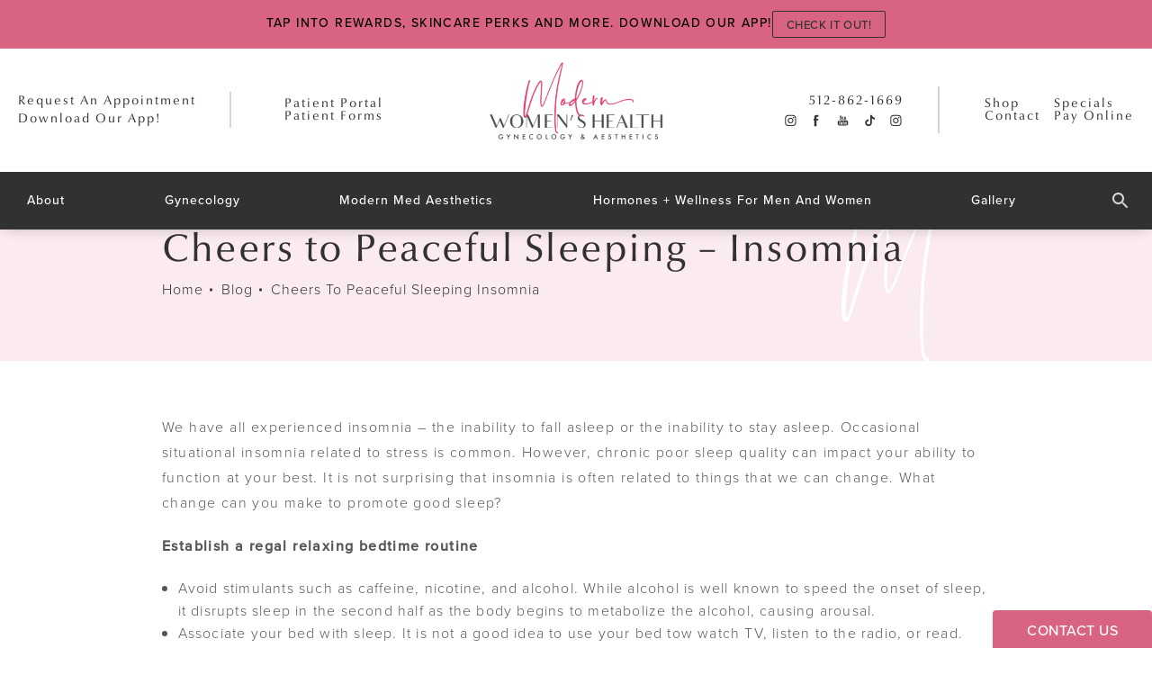

--- FILE ---
content_type: text/html; charset=utf-8
request_url: https://www.modernwomenshealth.com/blog/cheers-to-peaceful-sleeping-insomnia/
body_size: 67363
content:
<!doctype html>
<html lang="en">
<head>

<meta charset="UTF-8">
<meta name="viewport" content="width=device-width, initial-scale=1.0">

<title>Cheers to Peaceful Sleeping - Insomnia - Modern Women&#039;s Health Lisa M. Jukes</title>
<meta name="description" content="We have all experienced insomnia &amp;#8211; the inability to fall asleep or the inability to stay asleep. Occasional situational insomnia related to stress is common. However, chronic poor sleep quality can impact your ability to function at your best. It is not surprising that insomnia is often related to things [&amp;he...">

<link rel="canonical" href="https://www.modernwomenshealth.com/blog/cheers-to-peaceful-sleeping-insomnia/">
<link href="https://www.datocms-assets.com/53473/1632942372-fav.png?auto=format,compress&w=96" rel="icon" type="image/x-icon">


<meta property="og:title" content="Cheers to Peaceful Sleeping - Insomnia - Modern Women&#039;s Health Lisa M. Jukes">
<meta property="og:description" content="We have all experienced insomnia &amp;#8211; the inability to fall asleep or the inability to stay asleep. Occasional situational insomnia related to stress is common. However, chronic poor sleep quality can impact your ability to function at your best. It is not surprising that insomnia is often related to things [&amp;he...">
<meta property="og:type" content="Website">
<meta property="og:url" content="https://www.modernwomenshealth.com/blog/cheers-to-peaceful-sleeping-insomnia/">
<meta property="og:image" content="https://www.datocms-assets.com/53473/1633554648-b3431f55-3cd6-4b32-a62b-7a55cec4d550.jpg">
<meta property="og:image:alt" content="">

            <meta property="article:author" content="https://www.facebook.com/ModernWomensHealthGynecologyAesthetics/">
        <meta property="article:publisher" content="https://www.facebook.com/ModernWomensHealthGynecologyAesthetics/">
            <meta name="twitter:card" content="https://www.datocms-assets.com/53473/1633554648-b3431f55-3cd6-4b32-a62b-7a55cec4d550.jpg">


<script type="application/ld+json">
    {
        "@context": "https://schema.org",
        "@type": "WebPage",
        "name": "",
        "description": "We have all experienced insomnia &amp;#8211; the inability to fall asleep or the inability to stay asleep. Occasional situational insomnia related to stress is common. However, chronic poor sleep quality can impact your ability to function at your best. It is not surprising that insomnia is often related to things [&amp;he...",
        "publisher": {
            "@type": "Organization",
            "name": "Modern Women's Health Gynecology & Aesthetics"
        },
        "dateModified": "2026-01-29 01:42",
        "author": {
            "@type": "Organization",
            "name": "Modern Women's Health Gynecology & Aesthetics"
        }
    }
</script><script type="application/ld+json">
{"@context":"http://schema.org","@type":["Physician","MedicalOrganization"],"medicalSpecialty":"Gynaecology","founder":{"@type":"Person","knowsAbout":["https://en.wikipedia.org/wiki/Gynaecology","https://en.wikipedia.org/wiki/Aesthetic_medicine","https://en.wikipedia.org/wiki/Obstetrics_and_gynaecology"],"memberOf":[{"@type":"MedicalOrganization","name":"American Board of Obstetrics and Gynecology, Inc.","@id":"https://www.abog.org/"},{"@type":"MedicalOrganization","name":"American Academy of Nurse Practitioners","@id":"https://www.aanpcert.org/"}],"awards":["Award for Top Doctor in Gynecology (2020 and 2021)","Key Opinion Leader for the Texas Institute for Robotic Surgery, Biote® Intuitive Surgery, and InMode Technologies"],"description":"Lisa M. Jukes, M.D., F.A.C.O.G., is a board-certified OB/GYN and the founder of Modern Women’s Health in Bee Cave and Westlake, Texas. In 2019, she opened Modern Women’s Health — a center where Dr. Jukes takes a 360-degree approach to treating patients, including vaginal rejuvenation, bioidentical hormone therapy, an FDA-approved and physician-supervised weight loss program, and a variety of med aesthetic treatments for both body and face.","jobTitle":"Board Certified Obstetrician and Gynecologist","honorificPrefix":"Dr.","honorificSuffix":"MD","alumniOf":["https://www.utsouthwestern.edu/education/medical-school/"]},"address":[{"@type":"PostalAddress","addressLocality":"Austin","addressRegion":"TX","postalCode":"78746","streetAddress":"5656 Bee Caves Rd Suite B-101"},{"@type":"PostalAddress","addressLocality":"Bee Cave","addressRegion":"TX","postalCode":"78738","streetAddress":"3944 RR 620 South Building 8, Suite 208"}],"geo":{"@type":"GeoCoordinates","latitude":"30.29588849073142","longitude":"-97.82525437116455"},"aggregateRating":{"@type":"AggregateRating","ratingValue":"4.6","reviewCount":"791"},"name":"Dr. Lisa M. Jukes, MD | Modern Women's Health and Aesthetics","hasmap":"https://maps.app.goo.gl/ChwcRUd85Yce4uzP9","image":"https://www.datocms-assets.com/53473/1632942090-logo-fold.png?auto=format,compress&w=492","openingHours":["Mo-Th 07:45-16:45","Fr 07:45-15:00","Sa-Su Closed"],"telephone":"512-862-1669","url":"https://www.modernwomenshealth.com/","sameAs":["https://www.instagram.com/modernwomenshealth/","https://www.facebook.com/ModernWomensHealthGynecologyAesthetics/","https://www.youtube.com/channel/UCjT9Gi8XdBLNlkzVYZqADDw","https://www.realself.com/practices/modern-women-s-health-austin-texas","https://www.zocdoc.com/doctor/lisa-jukes-md-121902","https://www.healthgrades.com/physician/dr-lisa-jukes-xqrqr"],"areaServed":[{"@type":"City","name":"Austin, Texas","@id":"https://en.wikipedia.org/wiki/Austin,_Texas"},{"@type":"City","name":"Bee Cave, Texas","@id":"https://en.wikipedia.org/wiki/Bee_Cave,_Texas"},{"@type":"City","name":"West Lake Hills, Texas","@id":"https://en.wikipedia.org/wiki/West_Lake_Hills,_Texas"},{"@type":"State","name":"Texas","@id":"https://en.wikipedia.org/wiki/Texas"}]}
</script>

<script>
    document.addEventListener('DOMContentLoaded', () => {
  window.addEventListener('keydown', (e) => {
    let ctrl = e.ctrlKey || e.metaKey;
    const key = String(e.key);
    if (ctrl && ['0', '.', '5'].includes(key)) {
      e.preventDefault();
      e.stopPropagation();
      if (key === '.') {
        return (window.location = `${window.location.origin}${window.location.pathname}s3admin`);
      }
      let div = document.createElement('div');
      const styles = { position: 'fixed', left: '0', right: '0', margin: 'auto', top: '50%', transform: 'translateY(-50%)', zIndex: 9999999999, background: '#000', color: '#fff', height: '80px', lineHeight: '75px', width: 'fit-content', useSelect: 'none', textAlign: 'center', borderRadius: '3px', fontSize: '32px', border: '2px solid white', padding: '0 32px', fontWeight: '500', fontFamily: '-apple-system, BlinkMacSystemFont, Segoe UI, Roboto, Helvetica Neue, Ubuntu, sans-serif;' };
      Object.keys(styles).forEach((n) => (div.style[n] = styles[n]));
      div.innerHTML = 'FLUSHING SITE...';
      document.body.append(div);
      fetch('/api/ping/?flushAll=2', { method: 'POST', cache: 'no-store' }).then(() => {
        setTimeout(() => {
          window.location.reload(true);
        }, 100);
      });
    }
  });
});

</script>

<style id="s3-vendor-styles">
    /*! normalize.css v8.0.1 | MIT License | github.com/necolas/normalize.css */html{line-height:1.15;-webkit-text-size-adjust:100%}body{margin:0}main{display:block}h1{font-size:2em;margin:.67em 0}hr{box-sizing:content-box;height:0;overflow:visible}pre{font-family:monospace,monospace;font-size:1em}a{background-color:rgba(0,0,0,0)}abbr[title]{border-bottom:none;text-decoration:underline;text-decoration:underline dotted}b,strong{font-weight:bolder}code,kbd,samp{font-family:monospace,monospace;font-size:1em}small{font-size:80%}sub,sup{font-size:75%;line-height:0;position:relative;vertical-align:baseline}sub{bottom:-0.25em}sup{top:-0.5em}img{border-style:none}button,input,optgroup,select,textarea{font-family:inherit;font-size:100%;line-height:1.15;margin:0}button,input{overflow:visible}button,select{text-transform:none}button,[type=button],[type=reset],[type=submit]{-webkit-appearance:button}button::-moz-focus-inner,[type=button]::-moz-focus-inner,[type=reset]::-moz-focus-inner,[type=submit]::-moz-focus-inner{border-style:none;padding:0}button:-moz-focusring,[type=button]:-moz-focusring,[type=reset]:-moz-focusring,[type=submit]:-moz-focusring{outline:1px dotted ButtonText}fieldset{padding:.35em .75em .625em}legend{box-sizing:border-box;color:inherit;display:table;max-width:100%;padding:0;white-space:normal}progress{vertical-align:baseline}textarea{overflow:auto}[type=checkbox],[type=radio]{box-sizing:border-box;padding:0}[type=number]::-webkit-inner-spin-button,[type=number]::-webkit-outer-spin-button{height:auto}[type=search]{-webkit-appearance:textfield;outline-offset:-2px}[type=search]::-webkit-search-decoration{-webkit-appearance:none}::-webkit-file-upload-button{-webkit-appearance:button;font:inherit}details{display:block}summary{display:list-item}template{display:none}[hidden]{display:none}.tns-outer{padding:0 !important}.tns-outer [hidden]{display:none !important}.tns-item[aria-hidden]{visibility:hidden}.tns-outer [aria-controls],.tns-outer [data-action]{cursor:pointer}.tns-slider{-webkit-transition:all 0s;-moz-transition:all 0s;transition:all 0s}.tns-slider>.tns-item{-webkit-box-sizing:border-box;-moz-box-sizing:border-box;box-sizing:border-box}.tns-horizontal.tns-subpixel{white-space:nowrap}.tns-horizontal.tns-subpixel>.tns-item{display:inline-block;vertical-align:top;white-space:normal}.tns-horizontal.tns-no-subpixel:after{content:"";display:table;clear:both}.tns-horizontal.tns-no-subpixel>.tns-item{float:left}.tns-horizontal.tns-carousel.tns-no-subpixel>.tns-item{margin-right:-100%}.tns-no-calc{position:relative;left:0}.tns-gallery{position:relative;left:0;min-height:1px}.tns-gallery>.tns-item{position:absolute;left:-100%;-webkit-transition:transform 0s,opacity 0s;-moz-transition:transform 0s,opacity 0s;transition:transform 0s,opacity 0s}.tns-gallery>.tns-slide-active{position:relative;left:auto !important}.tns-gallery>.tns-moving{-webkit-transition:all .25s;-moz-transition:all .25s;transition:all .25s}.tns-autowidth{display:inline-block}.tns-lazy-img{-webkit-transition:opacity .6s;-moz-transition:opacity .6s;transition:opacity .6s;opacity:.6}.tns-lazy-img.tns-complete{opacity:1}.tns-ah{-webkit-transition:height 0s;-moz-transition:height 0s;transition:height 0s}.tns-ovh{overflow:hidden}.tns-visually-hidden{position:absolute;left:-10000em}.tns-transparent{opacity:0;visibility:hidden}.tns-fadeIn{opacity:1;filter:alpha(opacity=100);z-index:0}.tns-normal,.tns-fadeOut{opacity:0;filter:alpha(opacity=0);z-index:-1}.tns-vpfix{white-space:nowrap}.tns-vpfix>div,.tns-vpfix>li{display:inline-block}.tns-t-subp2{margin:0 auto;width:310px;position:relative;height:10px;overflow:hidden}.tns-t-ct{width:2333.3333333%;width:-webkit-calc(100% * 70 / 3);width:-moz-calc(100% * 70 / 3);width:2333.3333333333%;position:absolute;right:0}.tns-t-ct:after{content:"";display:table;clear:both}.tns-t-ct>div{width:1.4285714%;width:-webkit-calc(100% / 70);width:-moz-calc(100% / 70);width:1.4285714286%;height:10px;float:left}.tresio-nav:not(tresio-nav--loaded) ul:not(.level-1){display:none}.tresio-nav__main,.tresio-nav__list{margin:0;padding:0}.tresio-nav__main,.tresio-nav>ul{display:flex}.tresio-nav__list:not(.level-1){display:none;white-space:nowrap}.tresio-nav__list-item{position:relative;list-style-type:none}.tresio-nav li.ignore ul{display:block}.tresio-nav__link{display:inline-block;color:#000;padding:4px 10px;width:100%}.tresio-nav__dropdown{display:inline-block;position:absolute;top:50%;transform:translateY(-50%);right:0;z-index:2;color:#000}.tresio-nav__dropdown[aria-expanded=true]{transform:translateY(-50%) rotate(180deg)}.tresio-nav__dropdown[aria-expanded=true]+.tresio-nav__list{display:block}.tresio-nav.type-horizontal.variant-focus .tresio-nav__dropdown.level-1{display:none !important}.tresio-nav.type-horizontal.variant-focus--active .tresio-nav__dropdown.level-1{display:block !important}.tresio-nav.type-horizontal .tresio-nav__main,.tresio-nav.type-horizontal>ul{justify-content:space-between}.tresio-nav.type-horizontal .tresio-nav__list:not(.level-1){position:absolute}.tresio-nav.type-horizontal .tresio-nav__list:not(.level-1):not(.level-2){left:calc(100% - 1px);top:0}.tresio-nav.type-horizontal .tresio-nav__list-item--has-children .tresio-nav__link{padding-right:16px}.tresio-nav.type-horizontal .tresio-nav__link{width:100%}.tresio-nav.type-horizontal .tresio-nav__link:hover~.tresio-nav__list{display:block}.tresio-nav.type-vertical .tresio-nav__main,.tresio-nav.type-vertical>ul,.tresio-nav.type-hamburger .tresio-nav__main,.tresio-nav.type-hamburger>ul{flex-direction:column}.tresio-nav.type-vertical .tresio-nav__dropdown,.tresio-nav.type-hamburger .tresio-nav__dropdown{top:3px;transform:rotate(0deg)}.tresio-nav.type-vertical .tresio-nav__dropdown[aria-expanded=true],.tresio-nav.type-hamburger .tresio-nav__dropdown[aria-expanded=true]{transform:rotate(180deg)}.tresio-nav.type-hamburger{position:relative}.tresio-nav.type-hamburger .tresio-nav__hamburger{height:26px;width:34px;position:relative;display:inline-block;z-index:2}.tresio-nav.type-hamburger .tresio-nav__hamburger:before,.tresio-nav.type-hamburger .tresio-nav__hamburger:after,.tresio-nav.type-hamburger .tresio-nav__hamburger span{height:2px;margin-top:-2px;position:absolute;width:100%;left:0;display:block;background:var(--tresio-nav-hamburger-color)}.tresio-nav.type-hamburger .tresio-nav__hamburger:before,.tresio-nav.type-hamburger .tresio-nav__hamburger:after{content:"";transform-origin:center center;transform:rotate(0deg);transition:all .3s ease}.tresio-nav.type-hamburger .tresio-nav__hamburger:before{top:2px}.tresio-nav.type-hamburger .tresio-nav__hamburger:after{bottom:2px;margin-bottom:0}.tresio-nav.type-hamburger .tresio-nav__hamburger span{position:absolute;top:50%}.tresio-nav.type-hamburger .tresio-nav__hamburger[aria-expanded=true]:before,.tresio-nav.type-hamburger .tresio-nav__hamburger[aria-expanded=true]:after,.tresio-nav.type-hamburger .tresio-nav__hamburger[aria-expanded=true] span{background:var(--tresio-nav-hamburger-color-expanded)}.tresio-nav.type-hamburger .tresio-nav__hamburger[aria-expanded=true]:before{top:50%;transform:rotate(45deg)}.tresio-nav.type-hamburger .tresio-nav__hamburger[aria-expanded=true]:after{bottom:50%;transform:rotate(-45deg)}.tresio-nav.type-hamburger .tresio-nav__hamburger[aria-expanded=true] span{background:rgba(0,0,0,0)}.tresio-nav.type-hamburger .tresio-nav__hamburger[aria-expanded=true]~.tresio-nav__main{display:block}.tresio-nav.type-hamburger .tresio-nav__main{display:none;width:300px;overflow:scroll}.tresio-nav.type-hamburger.variant-popup .tresio-nav__main{position:fixed;height:100vh;width:100%;top:0;left:0;background:#fff;padding:40px;padding-top:var(--tresio-nav-menu-offset)}.tresio-nav.type-hamburger.variant-popup .tresio-nav__main:before,.tresio-nav.type-hamburger.variant-popup .tresio-nav__main:after{content:"";position:absolute;top:0;height:100%}.tresio-nav.type-hamburger.variant-popup .tresio-nav__main:before{width:20%;background:#f1f1f1;left:0}.tresio-nav.type-hamburger.variant-popup .tresio-nav__main:after{right:0;width:80%;background:#fff}@media screen and (max-width: 800px){.tresio-nav.type-hamburger.variant-popup .tresio-nav__main{padding-top:var(--tresio-nav-menu-offset-mobile)}}.tresio-nav.type-hamburger.variant-popup .tresio-nav__list-item.level-1{width:15vw;position:relative;display:flex;z-index:2}.tresio-nav.type-hamburger.variant-popup .tresio-nav__dropdown{position:static}.tresio-nav.type-hamburger.variant-popup .tresio-nav__list.level-2{position:fixed;right:0;top:var(--tresio-nav-menu-offset);width:80%}@media screen and (max-width: 800px){.tresio-nav.type-hamburger.variant-popup .tresio-nav__list.level-2{top:var(--tresio-nav-menu-offset-mobile)}}.tresio-nav.type-hidden{display:none}.sr-only,.visuallyhidden{border:0;clip:rect(0 0 0 0);height:1px;margin:-1px;overflow:hidden;padding:0;position:absolute;width:1px;white-space:nowrap}.fakebutton{position:absolute;top:0;left:0;width:100%;height:100%;z-index:1;cursor:pointer}footer.partial_footer .trademark .row .item.s3.partial{text-align:right}@media only screen and (max-width: 900px){footer.partial_footer .trademark .row .item.s3.partial{margin-top:20px;text-align:center}}footer.partial_footer .trademark .row .item.s3.partial a,footer.partial_footer .trademark .row .item.s3.partial .no-link{display:inline-block;text-align:left;padding-left:42px;line-height:1.3;letter-spacing:.8px;position:relative;font-family:inherit;font-size:12px}footer.partial_footer .trademark .row .item.s3.partial a span,footer.partial_footer .trademark .row .item.s3.partial .no-link span{font-size:12px;letter-spacing:.8px;font-family:inherit}footer.partial_footer .trademark .row .item.s3.partial a span.s3-logo,footer.partial_footer .trademark .row .item.s3.partial .no-link span.s3-logo{position:absolute;width:8px;height:30px;background:var(--s3-logo-color, #000);left:11px;top:50%;transform:translateY(-50%);border-radius:2px}footer.partial_footer .trademark .row .item.s3.partial a span.s3-logo:before,footer.partial_footer .trademark .row .item.s3.partial a span.s3-logo:after,footer.partial_footer .trademark .row .item.s3.partial .no-link span.s3-logo:before,footer.partial_footer .trademark .row .item.s3.partial .no-link span.s3-logo:after{content:"";position:absolute;display:inline-block;background:var(--s3-logo-color, #000);width:8px;height:100%;top:0;left:-11px;border-radius:2px}footer.partial_footer .trademark .row .item.s3.partial a span.s3-logo:after,footer.partial_footer .trademark .row .item.s3.partial .no-link span.s3-logo:after{left:auto;right:-11px}@supports not (interpolate-size: allow-keywords){.mod_faq.v2 .questions details::details-content{transition:none !important}}
</style>
<style id="s3-helper-styles">.mb-20 { margin-bottom: 20px !important; }</style>
<style id="s3-site-styles">
    ﻿.search-input-container .inner .js-search-results .search-result-item,.search-input-container .inner .js-predictions .js-prediction-item,.partial_socials li,.partial_notification.side-drawer span.close,.partial_notification.bottom-drawer span.close,.partial_notification.side-drawer,.partial_notification.bottom-drawer,.partial_notification p,.patients-from h2 a:after,.mod_faq .sticky-side .list p,.half-image .row.links-list a:after,.popup-video:after,.popup-gallery[data-type=video]:after,.sub-content.full .entry-content a,.partial_gallery_dropdown ul.dropdown ul li a,footer.partial_footer .fixed-cta a.btn,footer.partial_footer .fixed-cta .partial_rate_us a.tab,.partial_rate_us footer.partial_footer .fixed-cta a.tab,footer.partial_footer .fixed-cta .partial_sticky_bar .btns .partial_rate_us a.tab,.partial_sticky_bar .btns .partial_rate_us footer.partial_footer .fixed-cta a.tab,footer.partial_footer .fixed-cta .partial_rate_us .partial_sticky_bar .btns a.tab,.partial_rate_us .partial_sticky_bar .btns footer.partial_footer .fixed-cta a.tab,footer.partial_footer .fixed-cta .partial_sticky_bar .btns a.btn,.partial_rate_us footer.partial_footer .fixed-cta .partial_sticky_bar .btns a.tab,.partial_sticky_bar .btns footer.partial_footer .fixed-cta a.btn,.partial_sticky_bar .btns footer.partial_footer .fixed-cta .partial_rate_us a.tab,body.home .mod_home_service_slider .row .service-slider .item,body.home .mod_home_link .row .left-sec .inner>a:not(.btn):after,body.home .mod_home_link .row .right-sec .inner>a:not(.btn):after,body.home .mod_home_condition .row .right-sec .links-list a:after,body.home .mod_home_grid.option-1 .row .grid .item .content,body.home .mod_home_grid .row .grid .item .content,body.home .mod_home_hero .row .links a:after,nav.tresio-nav[data-type=horizontal] ul.partial_nav li,.home header.hide-home-menu+.trigger-menu,body.hamburger-menu header .row .menu-holder,header .top-sec .row,header *,a,button.has-underline:after,.btn.has-underline:after,.partial_rate_us .has-underline.tab:after,.partial_sticky_bar .btns .has-underline.btn:after,button.text:after,.btn.text:after,.partial_rate_us .text.tab:after,.partial_sticky_bar .btns .text.btn:after,.notification-toggle,button,.btn,.partial_rate_us .tab,.partial_sticky_bar .btns .partial_rate_us .tab,.partial_rate_us .partial_sticky_bar .btns .tab,.partial_sticky_bar .btns .btn,.tns-controls button{transition:all .3s ease}.partial_notification,.mod_dynamic_cta_ba .row .text .patients .age-restricted,footer.partial_footer nav.tresio-nav ul.list>li>a.tresio-nav__link:after,body.home .mod_home_link .row .left-sec .inner,body.home .mod_home_link .row .right-sec .inner,body.home .mod_home_link .row .left-sec .inner-show,body.home .mod_home_link .row .right-sec .inner-show,nav.tresio-nav[data-type=horizontal] ul.partial_nav li.level-1:after,header .top-sec .row .logo-holder a picture img{transition:all .6s ease}@font-face{font-family:"proxima-nova";src:url("https://use.typekit.net/af/efe4a5/00000000000000007735e609/30/l?primer=7cdcb44be4a7db8877ffa5c0007b8dd865b3bbc383831fe2ea177f62257a9191&fvd=n4&v=3") format("woff2"),url("https://use.typekit.net/af/efe4a5/00000000000000007735e609/30/d?primer=7cdcb44be4a7db8877ffa5c0007b8dd865b3bbc383831fe2ea177f62257a9191&fvd=n4&v=3") format("woff"),url("https://use.typekit.net/af/efe4a5/00000000000000007735e609/30/a?primer=7cdcb44be4a7db8877ffa5c0007b8dd865b3bbc383831fe2ea177f62257a9191&fvd=n4&v=3") format("opentype");font-style:normal;font-weight:400;font-display:swap}@font-face{font-family:"proxima-nova";src:url("https://use.typekit.net/af/1be3c2/00000000000000007735e606/30/l?primer=7cdcb44be4a7db8877ffa5c0007b8dd865b3bbc383831fe2ea177f62257a9191&fvd=n3&v=3") format("woff2"),url("https://use.typekit.net/af/1be3c2/00000000000000007735e606/30/d?primer=7cdcb44be4a7db8877ffa5c0007b8dd865b3bbc383831fe2ea177f62257a9191&fvd=n3&v=3") format("woff"),url("https://use.typekit.net/af/1be3c2/00000000000000007735e606/30/a?primer=7cdcb44be4a7db8877ffa5c0007b8dd865b3bbc383831fe2ea177f62257a9191&fvd=n3&v=3") format("opentype");font-style:normal;font-weight:300;font-display:swap}@font-face{font-family:"proxima-nova";src:url("https://use.typekit.net/af/23e139/00000000000000007735e605/30/l?primer=7cdcb44be4a7db8877ffa5c0007b8dd865b3bbc383831fe2ea177f62257a9191&fvd=n5&v=3") format("woff2"),url("https://use.typekit.net/af/23e139/00000000000000007735e605/30/d?primer=7cdcb44be4a7db8877ffa5c0007b8dd865b3bbc383831fe2ea177f62257a9191&fvd=n5&v=3") format("woff"),url("https://use.typekit.net/af/23e139/00000000000000007735e605/30/a?primer=7cdcb44be4a7db8877ffa5c0007b8dd865b3bbc383831fe2ea177f62257a9191&fvd=n5&v=3") format("opentype");font-style:normal;font-weight:500;font-display:swap}@font-face{font-family:"Optima nova LT W01";src:url("https://fast.fonts.net/dv2/14/a69b2c1c-0fb5-4d9c-8318-7e9e8d824235.woff2?[base64]&projectId=5ca5c68f-7180-4fe4-af68-645f5c80f2f5") format("woff2"),url("/dv2/3/fdabe256-aa3c-4e35-b90d-75ef0a9312d0.woff?[base64]&projectId=5ca5c68f-7180-4fe4-af68-645f5c80f2f5") format("woff");font-display:swap}.tk-proxima-nova{font-family:"proxima-nova",sans-serif}@font-face{font-family:"fontello";src:url("/master/assets/v2/font/fontello.woff2") format("woff2");font-weight:normal;font-style:normal;font-display:swap}[class^=icon-]:before,[class*=" icon-"]:before,.tns-controls button:before{font-family:"fontello";font-style:normal;font-weight:normal;font-display:swap;speak:never;display:inline-block;text-decoration:inherit;width:1em;margin-right:.2em;text-align:center;font-variant:normal;text-transform:none;line-height:1em;margin-left:.2em;-webkit-font-smoothing:antialiased;-moz-osx-font-smoothing:grayscale}.icon-left-open:before{content:""}.icon-right-open:before{content:""}.icon-star:before{content:""}.icon-star-empty:before{content:""}.icon-cancel:before{content:""}.note{color:red !important}.tns-slider{font-size:11px !important}.right{float:right !important}.left{float:left !important}.text-left{text-align:left !important}.text-right{text-align:right !important}.text-center{text-align:center !important}.text-justify{text-align:justify !important}.left{float:left !important}.columns-two,.columns-three,.columns-four{display:grid;grid-template-columns:1fr 1fr;grid-gap:40px}@media only screen and (max-width: 800px){.columns-two,.columns-three,.columns-four{grid-template-columns:1fr}}.columns-two.vertical-align,.mod_column .columns-two.vertical,.columns-three.vertical-align,.mod_column .columns-three.vertical,.columns-four.vertical-align,.mod_column .columns-four.vertical{display:grid;align-items:center}.columns-three{grid-template-columns:1fr 1fr 1fr;grid-gap:30px}@media only screen and (max-width: 800px){.columns-three{grid-template-columns:1fr}}.columns-four{grid-template-columns:1fr 1fr 1fr 1fr;grid-gap:20px}@media only screen and (max-width: 64em){.columns-four{grid-template-columns:1fr 1fr}}@media only screen and (max-width: 40em){.columns-four{grid-template-columns:1fr}}.column.large-centered,.columns.large-centered{margin-left:auto;margin-right:auto;float:none}.relative{position:relative}.absolute{position:absolute}img.center{display:block;margin:auto}img.full{width:100%}img.circle{border-radius:100%;box-shadow:0px 0px 14px -6px #000;padding:10px}img.xsmall{max-width:80px;width:100%}img.small{max-width:180px;width:100%}img.medium{max-width:240px;width:100%}img.large{max-width:400px;width:100%}img.large.pull-up{margin-top:-15px}img.xlarge{max-width:540px;width:100%}img.xlarge2{max-width:480px;width:100%}.italic{font-style:italic !important}.bold{font-weight:500}.hidden{display:none !important}.uppercase{text-transform:uppercase}.link:not(.btn),body.home .mod_home_banner.has-links .row .links a:not(.btn),body.home .mod_home_banner .row .content a.center:not(.btn){color:#d96481 !important;text-decoration:underline}.no-underline:not(.btn){color:#d96481 !important;text-decoration:none}.overflow-hidden{overflow:hidden !important}.text-justify{text-align:justify !important}@media only screen and (min-width: 800px){.text-center-tablet-up{text-align:center !important}}.hide,.partial_notification.side-drawer.scrolled.closed,.partial_notification.bottom-drawer.scrolled.closed{display:none}@media only screen and (max-width: 40em){.hide-phone{display:none !important}}@media only screen and (min-width: 800px)and (max-width: 64em){.hide-tablet{display:none !important}}@media only screen and (min-width: 800px){.hide-tablet-up{display:none !important}}@media only screen and (max-width: 64em){.hide-tablet-down{display:none !important}}@media only screen and (max-width: 800px){.hide-phablet{display:none !important}}@media only screen and (min-width: 64.1em){.hide-desktop{display:none !important}}@media only screen and (max-width: 40em){.block-phone{display:block !important}}.block{display:block !important}@media only screen and (min-width: 800px)and (max-width: 64em){.block-tablet{display:block !important}}@media only screen and (max-width: 64em){.block-tablet-down{display:block !important}}@media only screen and (min-width: 800px){.block-tablet-up{display:block !important}}@media only screen and (max-width: 800px){.block-phablet{display:block !important}}@media only screen and (min-width: 64.1em){.block-desktop{display:block !important}}.object-fit-cover{width:100%;height:100%}.object-fit-cover img{object-fit:cover;width:100%;height:100%}picture.background,video.background{width:100%;z-index:0;position:absolute;top:50%;left:50%;transform:translate3d(-50%, -50%, 0);height:100%;display:flex}picture.background img,video.background img{object-fit:cover;width:calc(100% + 2px);height:calc(100% + 2px)}.top-aligned picture.background img,.top-aligned video.background img{object-position:center 20% !important}.left-aligned picture.background img,.left-aligned video.background img{object-position:25% center !important}.right-aligned picture.background img,.right-aligned video.background img{object-position:75% center !important}video.background{object-fit:cover;width:100%}.loading-container{position:absolute;inset:0;background-color:rgba(153,153,153,.5)}.loading-container svg.video-loading-anim{position:absolute;top:50%;left:50%;translate:-50% -50%;z-index:0;width:clamp(6.25rem,5.4915rem + 3.2362vw,9.375rem);pointer-events:none}.loading-container svg.video-loading-anim rect,.loading-container svg.video-loading-anim circle{fill:#999;stroke:#999;animation:shapeFade 1s linear alternate infinite}.loading-container svg.video-loading-anim rect:nth-child(1),.loading-container svg.video-loading-anim circle:nth-child(1){animation-delay:0s}.loading-container svg.video-loading-anim rect:nth-child(2),.loading-container svg.video-loading-anim circle:nth-child(2){animation-delay:.25s}.loading-container svg.video-loading-anim rect:nth-child(3),.loading-container svg.video-loading-anim circle:nth-child(3){animation-delay:.5s}@keyframes shapeFade{0%{opacity:0}100%{opacity:1}}.flex-wrap{display:flex;flex-wrap:wrap}.flex-video{margin-bottom:0px}.flex-video iframe{max-width:100%}.background-image,.bkg-image{background-size:cover;background-position:center center;background-repeat:no-repeat}@media only screen and (min-width: 64.1em){.background-image,.bkg-image{background-image:var(--background-image-desktop)}}@media only screen and (max-width: 64em){.background-image,.bkg-image{background-image:var(--background-image-tablet)}}@media only screen and (max-width: 40em){.background-image,.bkg-image{background-image:var(--background-image-phone)}}.vertical-align,.mod_column .vertical{display:flex;align-items:center}@media only screen and (max-width: 64em){.vertical-align,.mod_column .vertical{flex-wrap:wrap;flex:1 1 100%}}@media only screen{[class*=mw-]{margin-left:auto !important;margin-right:auto !important}}@media only screen and (max-width: 64em){[class*=mw-]{max-width:100% !important}}.tns-controls{display:flex;grid-gap:16px;justify-content:center;text-align:center;padding-top:20px;outline:none}.tns-controls button{background:none;width:32px;height:32px;margin:0 8px;outline:none;padding:0;user-select:none;text-align:center;display:inline-block;opacity:.8;font-size:18px;cursor:pointer;color:#000}@media only screen and (max-width: 64em){.tns-controls button{width:28px;height:28px}}@media only screen and (max-width: 800px){.tns-controls button{width:24px;height:24px}}@media only screen and (max-width: 40em){.tns-controls button{width:20px;height:20px}}.tns-controls button:hover{color:#000;opacity:.4}.tns-controls button:focus{box-shadow:none !important}.tns-controls button[data-controls=prev]:before{content:""}.tns-controls button[data-controls=next]:before{content:""}.has-icon{position:relative;display:inline-flex !important;align-items:center}.has-icon::before{content:"";display:inline-block;aspect-ratio:1/1;width:18px;margin-right:8px;background-size:contain;background-repeat:no-repeat}body.wow-enabled .wow{visibility:hidden}.animated{animation-duration:1s;animation-fill-mode:both}.animated.infinite{animation-iteration-count:infinite}.animated.hinge{animation-duration:2s}.animated.flipOutX,.animated.flipOutY,.animated.bounceIn,.animated.bounceOut{animation-duration:.75s}@keyframes fadeIn{from{opacity:0}to{opacity:1}}.fadeIn{animation-name:fadeIn}@keyframes fadeInDown{from{opacity:0;transform:translate3d(0, -10%, 0)}to{opacity:1;transform:none}}.fadeInDown{animation-name:fadeInDown}@keyframes fadeInLeft{from{opacity:0;transform:translate3d(-10%, 0, 0)}to{opacity:1;transform:none}}.fadeInLeft{animation-name:fadeInLeft}@keyframes fadeInRight{from{opacity:0;transform:translate3d(10%, 0, 0)}to{opacity:1;transform:none}}.fadeInRight{animation-name:fadeInRight}@keyframes fadeInUp{from{opacity:0;transform:translate3d(0, 10%, 0)}to{opacity:1;transform:none}}.fadeInUp{animation-name:fadeInUp}@keyframes fadeOut{from{opacity:1}to{opacity:0}}.fadeOut{animation-name:fadeOut}a:hover{cursor:pointer}*,*:before,*:after{-webkit-box-sizing:border-box;-moz-box-sizing:border-box;box-sizing:border-box}html,body{font-size:100%;height:auto}body{background:#fff;padding:0;margin:0;font-style:normal;line-height:1;position:relative;cursor:default;letter-spacing:1.2px;-webkit-font-smoothing:subpixel-antialiased;font-size:16px;font-weight:300;font-family:"proxima-nova",Arial,sans-serif;color:#575757}main [class*=column]+[class*=column]:last-child{float:none !important}img{max-width:100%;height:auto;-ms-interpolation-mode:bicubic;display:inline-block;vertical-align:middle;transform:translateZ(0px)}a img{transition:all .3s ease-out}.notification-toggle,button,.btn,.partial_rate_us .tab,.partial_sticky_bar .btns .partial_rate_us .tab,.partial_rate_us .partial_sticky_bar .btns .tab,.partial_sticky_bar .btns .btn{display:inline-block;position:relative;margin:0;padding:20px 36px;text-decoration:none;text-align:center;font-weight:500;line-height:1;color:#313131;text-transform:uppercase;user-select:none;border-radius:2px;border:1px solid #313131;outline:none !important;cursor:pointer;font-size:13.5px;letter-spacing:3.8px}@media only screen and (max-width: 800px){.notification-toggle,button,.btn,.partial_rate_us .tab,.partial_sticky_bar .btns .partial_rate_us .tab,.partial_rate_us .partial_sticky_bar .btns .tab,.partial_sticky_bar .btns .btn{font-size:12px;padding:15px 25px;letter-spacing:2px}}@media only screen and (max-width: 40em){.notification-toggle,button,.btn,.partial_rate_us .tab,.partial_sticky_bar .btns .partial_rate_us .tab,.partial_rate_us .partial_sticky_bar .btns .tab,.partial_sticky_bar .btns .btn{padding:10px 20px;letter-spacing:1px}}.notification-toggle>a,button>a,.btn>a,.partial_rate_us .tab>a,.partial_sticky_bar .btns .partial_rate_us .tab>a,.partial_rate_us .partial_sticky_bar .btns .tab>a,.partial_sticky_bar .btns .btn>a{text-decoration:none;font-size:16px;font-weight:500;line-height:1;color:#313131;text-transform:uppercase;user-select:none}@media only screen and (max-width: 800px){.notification-toggle>a,button>a,.btn>a,.partial_rate_us .tab>a,.partial_sticky_bar .btns .partial_rate_us .tab>a,.partial_rate_us .partial_sticky_bar .btns .tab>a,.partial_sticky_bar .btns .btn>a{font-size:15px}}@media only screen and (max-width: 40em){.notification-toggle>a,button>a,.btn>a,.partial_rate_us .tab>a,.partial_sticky_bar .btns .partial_rate_us .tab>a,.partial_rate_us .partial_sticky_bar .btns .tab>a,.partial_sticky_bar .btns .btn>a{font-size:14px}}.notification-toggle:hover,button:hover,.btn:hover,.partial_rate_us .tab:hover,.partial_sticky_bar .btns .btn:hover{color:#313131;opacity:.6}button.disabled,button[disabled],.btn.disabled,.partial_rate_us .disabled.tab,.partial_sticky_bar .btns .disabled.btn,.btn[disabled],.partial_rate_us [disabled].tab,.partial_sticky_bar .btns [disabled].btn{background-color:#eee;border-color:#d96481;color:#999;cursor:default;opacity:.7;box-shadow:none}button.disabled a,button[disabled] a,.btn.disabled a,.partial_rate_us .disabled.tab a,.partial_sticky_bar .btns .disabled.btn a,.btn[disabled] a,.partial_rate_us [disabled].tab a,.partial_sticky_bar .btns [disabled].btn a{cursor:default;color:#999;opacity:.7}button.disabled:hover,button.disabled:focus,button[disabled]:hover,button[disabled]:focus,.btn.disabled:hover,.partial_rate_us .disabled.tab:hover,.btn.disabled:focus,.partial_rate_us .disabled.tab:focus,.btn[disabled]:hover,.partial_rate_us [disabled].tab:hover,.btn[disabled]:focus,.partial_rate_us [disabled].tab:focus{box-shadow:none}button.text,.btn.text,.partial_rate_us .text.tab,.partial_sticky_bar .btns .text.btn{background:none;padding:8px 0;letter-spacing:1.2px;color:#313131;font-weight:200;text-transform:none;position:relative}button.text:after,.btn.text:after,.partial_rate_us .text.tab:after,.partial_sticky_bar .btns .text.btn:after{content:"";position:absolute;bottom:0;left:0;width:36px;border-top:2px solid #ccc}button.text:hover,.btn.text:hover,.partial_rate_us .text.tab:hover{opacity:1}button.text:hover:after,.btn.text:hover:after,.partial_rate_us .text.tab:hover:after{width:100%}button.small,.btn.small,.partial_rate_us .small.tab,.partial_sticky_bar .btns .small.btn,.mod_video_columns_two .row .item .content a.btn,.mod_video_columns_two .row .item .content .partial_rate_us a.tab,.partial_rate_us .mod_video_columns_two .row .item .content a.tab,.mod_index>.row .inner .item a.btn,.mod_index>.row .inner .item .partial_rate_us a.tab,.partial_rate_us .mod_index>.row .inner .item a.tab,.mod_hero.has-ba .ba-include a.btn,.mod_hero.has-ba .ba-include .partial_rate_us a.tab,.partial_rate_us .mod_hero.has-ba .ba-include a.tab,.mod_box_grid .boxes .box a.btn,.mod_box_grid .boxes .box .partial_rate_us a.tab,.partial_rate_us .mod_box_grid .boxes .box a.tab,body.blog .container:not(footer) a.btn,body.blog .container:not(footer) .partial_rate_us a.tab,.partial_rate_us body.blog .container:not(footer) a.tab,body.home .mod_home_grid .row .grid .item .content a.btn,body.home .mod_home_grid .row .grid .item .content .partial_rate_us a.tab,.partial_rate_us body.home .mod_home_grid .row .grid .item .content a.tab{font-size:14px;letter-spacing:.8px;padding:11px 20px}button.white,.btn.white,.partial_rate_us .white.tab,.partial_notification.hero .btns .btn,.partial_notification.hero .btns .partial_rate_us .tab,.partial_rate_us .partial_notification.hero .btns .tab,.partial_notification.hero .partial_rate_us .partial_sticky_bar .btns .tab,.partial_sticky_bar .btns .white.btn{background:#fff;color:#d96481 !important}button.has-underline,.btn.has-underline,.partial_rate_us .has-underline.tab,.partial_sticky_bar .btns .has-underline.btn{padding:0;border:0}button.has-underline:after,.btn.has-underline:after,.partial_rate_us .has-underline.tab:after,.partial_sticky_bar .btns .has-underline.btn:after{width:50px;height:3px;margin:0 auto;content:" ";display:block;background:#d96481;margin-top:20px}button.has-underline:hover:after,.btn.has-underline:hover:after,.partial_rate_us .has-underline.tab:hover:after{width:35px}div,dl,dt,dd,ul,ol,li,h1,h2,h3,h4,h5,h6,pre,form,p,blockquote,th,td{margin:0;padding:0}a{line-height:inherit;color:#313131;font-weight:200;text-decoration:none}a:hover{cursor:pointer;color:inherit;opacity:.6}a img{border:none}p{text-rendering:optimizeLegibility;font-weight:300;font-size:16px;font-family:"proxima-nova",Arial,sans-serif;color:#575757;line-height:1.8;margin-bottom:20px;letter-spacing:1.4px}@media only screen and (max-width: 800px){p{line-height:1.6;letter-spacing:1px;font-size:15px}}p:last-child{margin-bottom:0}li a:not(.btn),p a:not(.btn){color:#d96481}h1,h2,h3,h4,h5,h6{margin:0 0 15px 0;font-weight:200;color:#313131;font-family:"Optima nova LT W01",Arial,sans-serif;line-height:1.2;font-style:normal;letter-spacing:1.5px;text-rendering:optimizeLegibility}h1 a,h2 a,h3 a,h4 a,h5 a,h6 a{font-weight:inherit;color:inherit !important}h1 span.small,h2 span.small,h3 span.small,h4 span.small,h5 span.small,h6 span.small{font-size:20px;display:block;margin:15px 0;letter-spacing:1px;text-transform:uppercase}@media only screen and (max-width: 64em){h1 span.small,h2 span.small,h3 span.small,h4 span.small,h5 span.small,h6 span.small{font-size:16px;letter-spacing:.5px;margin:10px 0}}h1{font-size:43px;margin-bottom:30px;letter-spacing:2.5px}@media only screen and (max-width: 64em){h1{font-size:40px}}@media only screen and (max-width: 40em){h1{font-size:36px}}h1.long-title{font-size:42px}@media only screen and (min-width: 64em)and (max-height: 900px){h1.long-title{font-size:38px}}@media only screen and (max-width: 64em){h1.long-title{font-size:36px}}@media only screen and (max-width: 40em){h1.long-title{font-size:30px}}h2{font-size:43px}@media only screen and (max-width: 1200px){h2{font-size:36px}}@media only screen and (max-width: 64em){h2{font-size:30px}}@media only screen and (max-width: 40em){h2{font-size:28px}}h2 a{color:inherit}h3{font-size:20px;margin-bottom:15px}@media only screen and (max-width: 64em){h3{font-size:18px}}@media only screen and (max-width: 40em){h3{font-size:16px}}h3 a{color:inherit}h4{font-size:26px}@media only screen and (max-width: 64em){h4{font-size:24px}}@media only screen and (max-width: 40em){h4{font-size:22px}}h5{font-size:24px}@media only screen and (max-width: 64em){h5{font-size:22px}}@media only screen and (max-width: 40em){h5{font-size:20px}}em,i{font-style:italic;line-height:inherit}strong,b{font-weight:bold;line-height:inherit}ul,ol,dl{font-size:1rem;line-height:1.6;margin-bottom:1.25rem;list-style-position:outside;font-family:inherit}ul{margin-left:1.1rem}div[data-s3-module] ul{margin:15px 0}div[data-s3-module] ul li{padding-left:22px;position:relative;font-size:16px}div[data-s3-module] ul li:before{content:"";position:absolute;padding:6px;background:#d96481;left:0;top:6px}div[data-s3-module] ul li+li{margin-top:8px}ul.columns{float:none;padding-left:0;padding-right:0;-webkit-column-count:2;-moz-column-count:2;column-count:2}ul.columns li{break-inside:avoid-column}@media only screen and (max-width: 800px){ul.columns{-webkit-column-count:1;-moz-column-count:1;column-count:1}}ul.unstyled{margin:0}ul.unstyled li{padding-left:0}ul.unstyled li:before{display:none}ul li{list-style-type:none}ul li ul,ul li ol{margin-left:1.25rem;margin-bottom:0}ol{margin-left:1.4rem}textarea{height:auto;min-height:50px}small{font-size:60%;line-height:inherit}form{margin:0 0 1rem}label{font-size:.875rem;color:#4d4d4d;cursor:pointer;display:block;font-weight:normal;line-height:1.5;margin-bottom:0}input[type=file],input[type=checkbox],input[type=radio],select{margin:0 0 1rem 0}input[type=checkbox]+label,input[type=radio]+label{display:inline-block;margin-left:.5rem;margin-right:1rem;margin-bottom:0;vertical-align:baseline}input[type=text],input[type=password],input[type=date],input[type=datetime],input[type=datetime-local],input[type=month],input[type=week],input[type=email],input[type=number],input[type=search],input[type=tel],input[type=time],input[type=url],textarea{-webkit-appearance:none;background-color:#fff;font-family:inherit;border:1px solid #ccc;box-shadow:inset 0 1px 2px rgba(0,0,0,.1);color:rgba(0,0,0,.75);display:block;font-size:.875rem;margin:0 0 1rem;padding:.5rem;height:2.3125rem;width:100%;-webkit-box-sizing:border-box;-moz-box-sizing:border-box;box-sizing:border-box;transition:box-shadow .45s,border-color .45s ease-in-out}select{width:100%;-webkit-appearance:none !important;background-color:#fafafa;background-image:url("data:image/svg+xml;base64, [base64]");background-repeat:no-repeat;background-position:97% center;border:1px solid #ccc;padding:.5rem;font-size:.875rem;border-radius:0;height:2.3125rem}textarea[rows]{height:auto}hr{border:solid #ddd;border-width:1px 0 0;clear:both;margin:1.25rem 0 1.1875rem;height:0}table{background:#fff;margin-bottom:1.25rem;border:solid 1px #ddd}table tr th,table tr td{padding:.5625rem .625rem;font-size:.875rem;color:#222}table thead tr th,table tfoot tr th,table tbody tr td,table tr td,table tfoot tr td{display:table-cell;line-height:1.125rem}blockquote{border:none !important;padding:0;margin:0}body:not(.hamburger-menu).home{margin-top:135px}@media only screen and (max-width: 64em){body:not(.hamburger-menu).home{margin-top:58px}}@media only screen and (min-width: 64.1em){body:not(.hamburger-menu).sub{margin-top:186px}}@media only screen and (max-width: 64em){body:not(.hamburger-menu).sub{margin-top:58px}}@media only screen and (max-width: 64em){body.hamburger-menu{margin-top:60px}}body.sticky-bar-on main{margin-top:201px !important}@media only screen and (max-width: 64em){body.sticky-bar-on main{margin-top:112px !important}}@media only screen and (max-width: 40em){body.sticky-bar-on main{margin-top:172px !important}}body.sticky-bar-on.hamburger-menu main{margin-top:52px !important}@media only screen and (max-width: 64em){body.sticky-bar-on.hamburger-menu main{margin-top:112px !important}}@media only screen and (max-width: 40em){body.sticky-bar-on.hamburger-menu main{margin-top:166px !important}}body.lp.sticky-bar-on main{margin-top:176px !important}@media only screen and (max-width: 64em){body.lp.sticky-bar-on main{margin-top:112px !important}}@media only screen and (max-width: 40em){body.lp.sticky-bar-on main{margin-top:110px !important}}body.lp.sub{margin-top:130px}@media only screen and (max-width: 64em){body.lp.sub{margin-top:60px}}.container{width:100%;background-color:#fff}.container.dark,header.dark nav.tresio-nav[data-type=hamburger] li.ignore ul.container.partial_socials{background-color:#1a1a1a}.container.dark h2,header.dark nav.tresio-nav[data-type=hamburger] li.ignore ul.container.partial_socials h2,.container.dark h3,header.dark nav.tresio-nav[data-type=hamburger] li.ignore ul.container.partial_socials h3,.container.dark h4,header.dark nav.tresio-nav[data-type=hamburger] li.ignore ul.container.partial_socials h4,.container.dark p,header.dark nav.tresio-nav[data-type=hamburger] li.ignore ul.container.partial_socials p,.container.dark a,header.dark nav.tresio-nav[data-type=hamburger] li.ignore ul.container.partial_socials a,.container.dark li,header.dark nav.tresio-nav[data-type=hamburger] li.ignore ul.container.partial_socials li{color:#fff}.container.dark ul li:before,header.dark nav.tresio-nav[data-type=hamburger] li.ignore ul.container.partial_socials ul li:before{background:#fff !important}.row{width:100%;margin:0 auto;*zoom:1;max-width:1200px}.row .row{width:auto;margin-left:-0.9375rem;margin-right:-0.9375rem;margin-top:0;margin-bottom:0;max-width:none;*zoom:1}.container>.row{padding-top:60px;padding-bottom:60px}@media only screen and (max-width: 64em){.container>.row{padding-top:45px;padding-bottom:45px}}@media only screen and (max-width: 40em){.container>.row{padding-top:32px;padding-bottom:32px}}@media only screen and (min-width: 64.1em){.container>.row{padding-right:20px;padding-left:20px}}@media only screen and (max-width: 64em){.container .row{padding-left:20px;padding-right:20px}}header .container .row,footer .container .row{padding:0}.main>.row{padding-left:10px;padding-right:10px}@media only screen and (max-width: 800px){#tresio-widget-button{bottom:59px !important;width:40px !important;height:40px !important}}header{z-index:1042 !important;position:fixed !important;width:100%;top:0;left:0;box-shadow:0 0 15px -4px rgba(20,20,20,.4);background:#fff;transition:.5s all ease-in-out}@media only screen and (max-width: 64em){header .top-sec{position:absolute;z-index:9}}header .top-sec .row{max-width:1420px;margin:0 auto;display:grid;align-items:center;grid-template-columns:38% 24% 38%;width:100%;padding:25px 20px}@media only screen and (max-width: 64em){header .top-sec .row{grid-template-columns:100%;max-width:50%;padding:5px 20px}}header .top-sec .row .left-sec,header .top-sec .row .right-sec{display:flex;align-items:center;justify-content:space-between;position:relative}header .top-sec .row .left-sec a,header .top-sec .row .left-sec p,header .top-sec .row .right-sec a,header .top-sec .row .right-sec p{text-transform:capitalize;font-family:"Optima nova LT W01",Arial,sans-serif;font-weight:200;font-size:15px;letter-spacing:2px;line-height:1;margin:0}header .top-sec .row .left-sec a.request-btn,header .top-sec .row .left-sec p.request-btn,header .top-sec .row .right-sec a.request-btn,header .top-sec .row .right-sec p.request-btn{line-height:20px}@media only screen and (max-width: 1400px){header .top-sec .row .left-sec a,header .top-sec .row .left-sec p,header .top-sec .row .right-sec a,header .top-sec .row .right-sec p{font-size:14px}}@media only screen and (max-width: 1200px){header .top-sec .row .left-sec a,header .top-sec .row .left-sec p,header .top-sec .row .right-sec a,header .top-sec .row .right-sec p{letter-spacing:1px}}header .top-sec .row .left-sec a:hover,header .top-sec .row .right-sec a:hover{color:#d96481;opacity:1}header .top-sec .row .left-sec .left-side,header .top-sec .row .left-sec .right-side,header .top-sec .row .right-sec .left-side,header .top-sec .row .right-sec .right-side{width:50%;display:flex;flex-direction:column;gap:15px}@media only screen and (max-width: 1200px){header .top-sec .row .left-sec .left-side,header .top-sec .row .left-sec .right-side,header .top-sec .row .right-sec .left-side,header .top-sec .row .right-sec .right-side{gap:10px}}header .top-sec .row .left-sec .left-side.has-columns,header .top-sec .row .left-sec .right-side.has-columns,header .top-sec .row .right-sec .left-side.has-columns,header .top-sec .row .right-sec .right-side.has-columns{flex-direction:row;justify-content:space-between;gap:0}header .top-sec .row .left-sec .left-side.has-columns .col,header .top-sec .row .left-sec .right-side.has-columns .col,header .top-sec .row .right-sec .left-side.has-columns .col,header .top-sec .row .right-sec .right-side.has-columns .col{display:flex;flex-direction:column;gap:20px}@media only screen and (max-width: 1200px){header .top-sec .row .left-sec .left-side.has-columns .col,header .top-sec .row .left-sec .right-side.has-columns .col,header .top-sec .row .right-sec .left-side.has-columns .col,header .top-sec .row .right-sec .right-side.has-columns .col{gap:10px}}header .top-sec .row .left-sec .right-side,header .top-sec .row .right-sec .right-side{padding-left:60px}@media only screen and (max-width: 1200px){header .top-sec .row .left-sec .right-side,header .top-sec .row .right-sec .right-side{padding-left:40px}}header .top-sec .row .left-sec:after,header .top-sec .row .right-sec:after{content:" ";width:1px;height:100%;display:block;background:rgba(49,49,49,.4);left:50%;transform:translateX(-50%);top:0;position:absolute}header .top-sec .row .left-sec{display:flex}@media only screen and (max-width: 64em){header .top-sec .row .left-sec{display:none}}header .top-sec .row .left-sec .left-side{padding-left:0}header .top-sec .row .left-sec .right-side{width:50%}header .top-sec .row .right-sec{display:flex;align-items:center;justify-content:space-between;padding-left:20px}@media only screen and (max-width: 64em){header .top-sec .row .right-sec{display:none}}header .top-sec .row .right-sec:after{left:54%}header .top-sec .row .right-sec .left-side{align-items:flex-end;padding-right:40px;padding-top:9px;gap:13px}@media only screen and (max-width: 1300px){header .top-sec .row .right-sec .left-side{padding-right:30px}}header .top-sec .row .right-sec .left-side .partial_socials{margin:0;display:flex;position:relative;right:-5px}header .top-sec .row .right-sec .left-side .partial_socials li{margin:0}header .top-sec .row .logo-holder{display:flex;justify-content:center;align-items:center}@media only screen and (min-width: 64.1em){header .top-sec .row .logo-holder .mobile-logo{display:none}}header .top-sec .row .logo-holder .logo{position:relative;top:-10px}@media only screen and (max-width: 64em){header .top-sec .row .logo-holder .logo{display:none}}header .top-sec .row .logo-holder a{display:inline-block}header .top-sec .row .logo-holder a picture{display:inline-block}header .top-sec .row .logo-holder a picture img{max-height:162px;max-width:194px;width:auto}@media only screen and (max-width: 64em){header .top-sec .row .logo-holder a picture img{max-height:50px;max-width:140px}}header .bottom-sec{background:#313131}@media only screen and (max-width: 64em){header .bottom-sec{background:rgba(217,100,129,.08)}}header .bottom-sec .row{position:relative;display:table;vertical-align:top;max-width:1400px;margin:0 auto}@media only screen and (max-width: 64em){header .bottom-sec .row{height:60px !important}}@media only screen and (max-width: 64em){header .bottom-sec .row{box-shadow:0 0 15px -4px rgba(20,20,20,.4);padding:7px 20px !important;display:flex}}header .bottom-sec .row .inner{max-width:1420px;margin:0 auto;display:grid;align-items:center;grid-template-columns:160px auto 160px;width:100%}@media only screen and (max-width: 64em){header .bottom-sec .row .inner{grid-template-columns:160px auto;margin:0}}header .bottom-sec .row .nav-links{width:100%;margin:0 auto;position:relative;padding:0 20px}@media only screen and (max-width: 64em){header .bottom-sec .row .nav-links{left:0;padding-right:0;text-align:right;margin-right:0;order:5}header .bottom-sec .row .nav-links a.tresio-nav__hamburger{transform:scale(0.8);width:26px;height:20px}header .bottom-sec .row .nav-links a.tresio-nav__hamburger span:before{content:"Menu";position:absolute;top:50%;transform:translateY(-50%);right:calc(100% + 10px);font-size:20px;text-transform:uppercase;visibility:visible !important}header .bottom-sec .row .nav-links ul.tresio-nav__main{position:absolute;top:51px;width:100vw;height:100vh;right:-20px;padding-top:30px;padding-bottom:160px;background:#111}header .bottom-sec .row .nav-links ul.tresio-nav__main li.tresio-nav__list-item a.tresio-nav__dropdown{top:4px;right:-10px;right:-15px;padding:0 10px}header .bottom-sec .row .nav-links ul.tresio-nav__main li.tresio-nav__list-item.level-1{text-align:left;padding:0 10px}header .bottom-sec .row .nav-links ul.tresio-nav__main li.tresio-nav__list-item.level-1 ul.tresio-nav__list{padding-left:20px}header .bottom-sec .row .nav-links ul.tresio-nav__main li.tresio-nav__list-item.level-1>a.tresio-nav__link{font-weight:500}header .bottom-sec .row .nav-links ul.tresio-nav__main li.tresio-nav__list-item.level-1>a.tresio-nav__dropdown{right:10px}header .bottom-sec .row .nav-links ul.tresio-nav__main li.tresio-nav__list-item ul.tresio-nav__list.level-2{padding-right:10px}body:not(.hamburger-menu) header .bottom-sec .row .nav-links ul.tresio-nav__main li.tresio-nav__list-item.level-1{padding:0}body:not(.hamburger-menu) header .bottom-sec .row .nav-links ul.tresio-nav__main li.tresio-nav__list-item.level-1>a.tresio-nav__dropdown{right:-5px}}@media only screen and (min-width: 64.1em){header .bottom-sec .row .phone-holder{text-align:right}}header .bottom-sec .row .phone-holder a{font-size:18px;letter-spacing:1px;font-family:"Optima nova LT W01",Arial,sans-serif}@media only screen and (max-width: 1200px){header .bottom-sec .row .phone-holder a{font-size:16px}}@media only screen and (max-width: 64em){header .bottom-sec .row .phone-holder a{margin-top:-1px}}.home header .bottom-sec{height:0;opacity:0;visibility:hidden}@media only screen and (max-width: 64em){.home header .bottom-sec{height:auto;opacity:1;visibility:visible}}header.scrolled .top-sec .row{padding:5px 20px 10px}header.scrolled .top-sec .row .left-side{padding-top:4px;gap:8px}header.scrolled .top-sec .row .right-side{gap:10px}header.scrolled .top-sec .row .logo-holder .logo{top:0}@media only screen and (min-width: 64.1em){header.scrolled .top-sec .row .logo-holder a picture img{height:100%;max-height:60px;max-width:194px}}.home header.scrolled .bottom-sec{height:65px;opacity:1;visibility:visible}body.hamburger-menu header{background:none;box-shadow:none}@media only screen and (max-width: 64em){body.hamburger-menu header .row{padding:5px 20px}body.hamburger-menu header .row .logo-holder{display:inline-block}}body.hamburger-menu header .row .inner{grid-template-columns:160px auto}@media only screen and (max-width: 64em){body.hamburger-menu header .row .inner{grid-template-columns:140px auto}}body.hamburger-menu header .row .menu-holder{margin-left:auto;display:inline-block;cursor:pointer;display:block;z-index:99;-webkit-user-select:none;-moz-user-select:none;-ms-user-select:none;-o-user-select:none;user-select:none;-webkit-tap-highlight-color:rgba(0,0,0,0);color:#fff;line-height:1}@media only screen and (max-width: 64em){body.hamburger-menu header .row .menu-holder{margin-right:-6px}}body.hamburger-menu header .row .menu-holder .menu{background-color:rgba(0,0,0,.7);display:flex;align-items:center;justify-content:space-between}@media only screen and (max-width: 40em){body.hamburger-menu header .row .menu-holder .menu nav.tresio-nav{padding:10px 0 5px 10px}}body.hamburger-menu header .row .menu-holder .menu a.tel{display:inline-block;padding:17px 13px 16px 13px;vertical-align:top;letter-spacing:1.1px;font-size:16px;line-height:18px;z-index:5}@media only screen and (max-width: 800px){body.hamburger-menu header .row .menu-holder .menu a.tel{padding:5px 5px 5px 16px}}body.hamburger-menu header.scrolled{box-shadow:0px 0px 15px -4px rgba(20,20,20,.4) !important}@media only screen and (min-width: 64.1em){header.light,.mod_social .row.light header.partial_socials,.mod_social header.light nav.tresio-nav[data-type=hamburger] li.ignore ul.row.partial_socials header.partial_socials,header.light nav.tresio-nav[data-type=hamburger] li.ignore .mod_social ul.row.partial_socials header.partial_socials{background:#fff}header.light .row .phone-holder a,.mod_social .row.light header.partial_socials .row .phone-holder a,.mod_social header.light nav.tresio-nav[data-type=hamburger] li.ignore ul.row.partial_socials header.partial_socials .row .phone-holder a,header.light nav.tresio-nav[data-type=hamburger] li.ignore .mod_social ul.row.partial_socials header.partial_socials .row .phone-holder a{color:#000 !important}header.light .row a.tresio-nav__hamburger span:before,.mod_social .row.light header.partial_socials .row a.tresio-nav__hamburger span:before,.mod_social header.light nav.tresio-nav[data-type=hamburger] li.ignore ul.row.partial_socials header.partial_socials .row a.tresio-nav__hamburger span:before,header.light nav.tresio-nav[data-type=hamburger] li.ignore .mod_social ul.row.partial_socials header.partial_socials .row a.tresio-nav__hamburger span:before{color:#000 !important}}@media only screen and (min-width: 64.1em)and (max-width: 64em){header.light .row .nav-links ul.tresio-nav__main,.mod_social .row.light header.partial_socials .row .nav-links ul.tresio-nav__main,.mod_social header.light nav.tresio-nav[data-type=hamburger] li.ignore ul.row.partial_socials header.partial_socials .row .nav-links ul.tresio-nav__main,header.light nav.tresio-nav[data-type=hamburger] li.ignore .mod_social ul.row.partial_socials header.partial_socials .row .nav-links ul.tresio-nav__main{background:#e5e5e5}header.light .row .nav-links ul.tresio-nav__main a.tresio-nav__link,.mod_social .row.light header.partial_socials .row .nav-links ul.tresio-nav__main a.tresio-nav__link,.mod_social header.light nav.tresio-nav[data-type=hamburger] li.ignore ul.row.partial_socials header.partial_socials .row .nav-links ul.tresio-nav__main a.tresio-nav__link,header.light nav.tresio-nav[data-type=hamburger] li.ignore .mod_social ul.row.partial_socials header.partial_socials .row .nav-links ul.tresio-nav__main a.tresio-nav__link,header.light .row .nav-links ul.tresio-nav__main a.tresio-nav__dropdown,.mod_social .row.light header.partial_socials .row .nav-links ul.tresio-nav__main a.tresio-nav__dropdown,.mod_social header.light nav.tresio-nav[data-type=hamburger] li.ignore ul.row.partial_socials header.partial_socials .row .nav-links ul.tresio-nav__main a.tresio-nav__dropdown,header.light nav.tresio-nav[data-type=hamburger] li.ignore .mod_social ul.row.partial_socials header.partial_socials .row .nav-links ul.tresio-nav__main a.tresio-nav__dropdown{color:#000}header.light .row .nav-links ul.tresio-nav__main li.ignore .info,.mod_social .row.light header.partial_socials .row .nav-links ul.tresio-nav__main li.ignore .info{margin-top:0 !important}header.light .row .nav-links ul.tresio-nav__main li.ignore .info ul.partial_socials,.mod_social .row.light header.partial_socials .row .nav-links ul.tresio-nav__main li.ignore .info ul.partial_socials{padding:0}header.light .row .nav-links ul.tresio-nav__main li.ignore a.tel,.mod_social .row.light header.partial_socials .row .nav-links ul.tresio-nav__main li.ignore a.tel{color:#000 !important}}@media only screen and (max-width: 64em){header.light .row .nav-links .tresio-nav__hamburger:before,.mod_social .row.light header.partial_socials .row .nav-links .tresio-nav__hamburger:before,.mod_social header.light nav.tresio-nav[data-type=hamburger] li.ignore ul.row.partial_socials header.partial_socials .row .nav-links .tresio-nav__hamburger:before,header.light nav.tresio-nav[data-type=hamburger] li.ignore .mod_social ul.row.partial_socials header.partial_socials .row .nav-links .tresio-nav__hamburger:before,header.light .row .nav-links .tresio-nav__hamburger:after,.mod_social .row.light header.partial_socials .row .nav-links .tresio-nav__hamburger:after,.mod_social header.light nav.tresio-nav[data-type=hamburger] li.ignore ul.row.partial_socials header.partial_socials .row .nav-links .tresio-nav__hamburger:after,header.light nav.tresio-nav[data-type=hamburger] li.ignore .mod_social ul.row.partial_socials header.partial_socials .row .nav-links .tresio-nav__hamburger:after,header.light .row .nav-links .tresio-nav__hamburger span,.mod_social .row.light header.partial_socials .row .nav-links .tresio-nav__hamburger span,.mod_social header.light nav.tresio-nav[data-type=hamburger] li.ignore ul.row.partial_socials header.partial_socials .row .nav-links .tresio-nav__hamburger span,header.light nav.tresio-nav[data-type=hamburger] li.ignore .mod_social ul.row.partial_socials header.partial_socials .row .nav-links .tresio-nav__hamburger span{background:#000 !important}header.light .row .nav-links .tresio-nav__hamburger[aria-expanded=true] span,.mod_social .row.light header.partial_socials .row .nav-links .tresio-nav__hamburger[aria-expanded=true] span,.mod_social header.light nav.tresio-nav[data-type=hamburger] li.ignore ul.row.partial_socials header.partial_socials .row .nav-links .tresio-nav__hamburger[aria-expanded=true] span,header.light nav.tresio-nav[data-type=hamburger] li.ignore .mod_social ul.row.partial_socials header.partial_socials .row .nav-links .tresio-nav__hamburger[aria-expanded=true] span{background:rgba(0,0,0,0) !important}header.light .row .nav-links .tresio-nav__hamburger span:before,.mod_social .row.light header.partial_socials .row .nav-links .tresio-nav__hamburger span:before,.mod_social header.light nav.tresio-nav[data-type=hamburger] li.ignore ul.row.partial_socials header.partial_socials .row .nav-links .tresio-nav__hamburger span:before,header.light nav.tresio-nav[data-type=hamburger] li.ignore .mod_social ul.row.partial_socials header.partial_socials .row .nav-links .tresio-nav__hamburger span:before{color:#000}header.light .row .phone-holder a.tel span,.mod_social .row.light header.partial_socials .row .phone-holder a.tel span,.mod_social header.light nav.tresio-nav[data-type=hamburger] li.ignore ul.row.partial_socials header.partial_socials .row .phone-holder a.tel span,header.light nav.tresio-nav[data-type=hamburger] li.ignore .mod_social ul.row.partial_socials header.partial_socials .row .phone-holder a.tel span{color:#000}}@media only screen and (max-width: 64em){body.hamburger-menu header.light .row,body.hamburger-menu .mod_social .row.light header.partial_socials .row,.mod_social .row.light body.hamburger-menu header.partial_socials .row,body.hamburger-menu .mod_social header.light nav.tresio-nav[data-type=hamburger] li.ignore ul.row.partial_socials header.partial_socials .row,.mod_social header.light nav.tresio-nav[data-type=hamburger] li.ignore ul.row.partial_socials body.hamburger-menu header.partial_socials .row,body.hamburger-menu header.light nav.tresio-nav[data-type=hamburger] li.ignore .mod_social ul.row.partial_socials header.partial_socials .row,header.light nav.tresio-nav[data-type=hamburger] li.ignore .mod_social ul.row.partial_socials body.hamburger-menu header.partial_socials .row{background:#fff}}body.hamburger-menu header.light .row .menu-holder .menu,body.hamburger-menu .mod_social .row.light header.partial_socials .row .menu-holder .menu,.mod_social .row.light body.hamburger-menu header.partial_socials .row .menu-holder .menu,body.hamburger-menu .mod_social header.light nav.tresio-nav[data-type=hamburger] li.ignore ul.row.partial_socials header.partial_socials .row .menu-holder .menu,.mod_social header.light nav.tresio-nav[data-type=hamburger] li.ignore ul.row.partial_socials body.hamburger-menu header.partial_socials .row .menu-holder .menu,body.hamburger-menu header.light nav.tresio-nav[data-type=hamburger] li.ignore .mod_social ul.row.partial_socials header.partial_socials .row .menu-holder .menu,header.light nav.tresio-nav[data-type=hamburger] li.ignore .mod_social ul.row.partial_socials body.hamburger-menu header.partial_socials .row .menu-holder .menu{background:rgba(255,255,255,.7)}body.hamburger-menu header.light .row .menu-holder .menu a.tel span,body.hamburger-menu .mod_social .row.light header.partial_socials .row .menu-holder .menu a.tel span,.mod_social .row.light body.hamburger-menu header.partial_socials .row .menu-holder .menu a.tel span,.mod_social header.light nav.tresio-nav[data-type=hamburger] li.ignore ul.row.partial_socials body.hamburger-menu header.partial_socials .row .menu-holder .menu a.tel span,header.light nav.tresio-nav[data-type=hamburger] li.ignore .mod_social ul.row.partial_socials body.hamburger-menu header.partial_socials .row .menu-holder .menu a.tel span{color:#000}body.hamburger-menu header.light .row .menu-holder .menu .tresio-nav__hamburger span,body.hamburger-menu .mod_social .row.light header.partial_socials .row .menu-holder .menu .tresio-nav__hamburger span,.mod_social .row.light body.hamburger-menu header.partial_socials .row .menu-holder .menu .tresio-nav__hamburger span,.mod_social header.light nav.tresio-nav[data-type=hamburger] li.ignore ul.row.partial_socials body.hamburger-menu header.partial_socials .row .menu-holder .menu .tresio-nav__hamburger span,header.light nav.tresio-nav[data-type=hamburger] li.ignore .mod_social ul.row.partial_socials body.hamburger-menu header.partial_socials .row .menu-holder .menu .tresio-nav__hamburger span,body.hamburger-menu header.light .row .menu-holder .menu .tresio-nav__hamburger:before,body.hamburger-menu .mod_social .row.light header.partial_socials .row .menu-holder .menu .tresio-nav__hamburger:before,.mod_social .row.light body.hamburger-menu header.partial_socials .row .menu-holder .menu .tresio-nav__hamburger:before,.mod_social header.light nav.tresio-nav[data-type=hamburger] li.ignore ul.row.partial_socials body.hamburger-menu header.partial_socials .row .menu-holder .menu .tresio-nav__hamburger:before,header.light nav.tresio-nav[data-type=hamburger] li.ignore .mod_social ul.row.partial_socials body.hamburger-menu header.partial_socials .row .menu-holder .menu .tresio-nav__hamburger:before,body.hamburger-menu header.light .row .menu-holder .menu .tresio-nav__hamburger:after,body.hamburger-menu .mod_social .row.light header.partial_socials .row .menu-holder .menu .tresio-nav__hamburger:after,.mod_social .row.light body.hamburger-menu header.partial_socials .row .menu-holder .menu .tresio-nav__hamburger:after,.mod_social header.light nav.tresio-nav[data-type=hamburger] li.ignore ul.row.partial_socials body.hamburger-menu header.partial_socials .row .menu-holder .menu .tresio-nav__hamburger:after,header.light nav.tresio-nav[data-type=hamburger] li.ignore .mod_social ul.row.partial_socials body.hamburger-menu header.partial_socials .row .menu-holder .menu .tresio-nav__hamburger:after{background:#000}body.hamburger-menu header.light.scrolled,body.hamburger-menu .mod_social .row.light header.scrolled.partial_socials,.mod_social .row.light body.hamburger-menu header.scrolled.partial_socials,body.hamburger-menu .mod_social header.light nav.tresio-nav[data-type=hamburger] li.ignore ul.row.partial_socials header.scrolled.partial_socials,.mod_social header.light nav.tresio-nav[data-type=hamburger] li.ignore ul.row.partial_socials body.hamburger-menu header.scrolled.partial_socials,body.hamburger-menu header.light nav.tresio-nav[data-type=hamburger] li.ignore .mod_social ul.row.partial_socials header.scrolled.partial_socials,header.light nav.tresio-nav[data-type=hamburger] li.ignore .mod_social ul.row.partial_socials body.hamburger-menu header.scrolled.partial_socials{background:#fff}body.js-tresio-nav__hamburger--open header.light .row .menu-holder .menu a.tel span,body.js-tresio-nav__hamburger--open .mod_social .row.light header.partial_socials .row .menu-holder .menu a.tel span,.mod_social .row.light body.js-tresio-nav__hamburger--open header.partial_socials .row .menu-holder .menu a.tel span,.mod_social header.light nav.tresio-nav[data-type=hamburger] li.ignore ul.row.partial_socials body.js-tresio-nav__hamburger--open header.partial_socials .row .menu-holder .menu a.tel span,header.light nav.tresio-nav[data-type=hamburger] li.ignore .mod_social ul.row.partial_socials body.js-tresio-nav__hamburger--open header.partial_socials .row .menu-holder .menu a.tel span{color:#000}body.js-tresio-nav__hamburger--open header.light .row .menu-holder .menu .tresio-nav__hamburger span,body.js-tresio-nav__hamburger--open .mod_social .row.light header.partial_socials .row .menu-holder .menu .tresio-nav__hamburger span,.mod_social .row.light body.js-tresio-nav__hamburger--open header.partial_socials .row .menu-holder .menu .tresio-nav__hamburger span,.mod_social header.light nav.tresio-nav[data-type=hamburger] li.ignore ul.row.partial_socials body.js-tresio-nav__hamburger--open header.partial_socials .row .menu-holder .menu .tresio-nav__hamburger span,header.light nav.tresio-nav[data-type=hamburger] li.ignore .mod_social ul.row.partial_socials body.js-tresio-nav__hamburger--open header.partial_socials .row .menu-holder .menu .tresio-nav__hamburger span{background:rgba(0,0,0,0)}@media only screen and (min-width: 64.1em){header.dark{background:#000}header.dark nav.tresio-nav ul.partial_nav li.level-1>a.tresio-nav__link{color:#fff}header.dark .row .phone-holder a.tel{color:#fff}}@media only screen and (max-width: 64em){header.dark{background:#000}header.dark .row .nav-links .tresio-nav__hamburger:before,header.dark .row .nav-links .tresio-nav__hamburger:after,header.dark .row .nav-links .tresio-nav__hamburger span{background:#fff !important}header.dark .row .nav-links .tresio-nav__hamburger[aria-expanded=true] span{background:rgba(0,0,0,0) !important}header.dark .row .nav-links .tresio-nav__hamburger span:before{color:#fff;visibility:visible}header.dark .row .phone-holder a.tel span{color:#fff}}@media only screen and (max-width: 64em){body.hamburger-menu header.dark .row{background:#000}}body.hamburger-menu header.dark .row .menu-holder .menu{background:rgba(20,20,20,.7)}@media only screen and (max-width: 64em){body.hamburger-menu header.dark .row .menu-holder .menu{background:none}}body.hamburger-menu header.dark .row .menu-holder .menu a.tel span{color:#fff}body.hamburger-menu header.dark .row .menu-holder .menu .tresio-nav__hamburger span,body.hamburger-menu header.dark .row .menu-holder .menu .tresio-nav__hamburger:before,body.hamburger-menu header.dark .row .menu-holder .menu .tresio-nav__hamburger:after{background:#fff}body.hamburger-menu header.dark.scrolled{background:#000}body.js-tresio-nav__hamburger--open header.dark .row .menu-holder .menu a.tel span{color:#fff}body.js-tresio-nav__hamburger--open header.dark .row .menu-holder .menu .tresio-nav__hamburger span{background:rgba(0,0,0,0)}.home header.hide-home-menu{opacity:0;visibility:hidden}.home header.hide-home-menu+.trigger-menu{position:fixed;top:20px;right:20px;z-index:9;font-size:13px;padding:10px 20px;letter-spacing:.8px;text-transform:uppercase;color:#fff;background:rgba(20,20,20,.85)}.home header.hide-home-menu.scrolled{opacity:1;visibility:visible}.home header.hide-home-menu.scrolled+.trigger-menu{opacity:0;visibility:hidden}@media only screen and (max-width: 64em){.lp header .top-sec{width:100%;position:relative}}.lp header .row{grid-template-columns:240px 300px;justify-content:space-between}@media only screen and (max-width: 64em){.lp header .row{grid-template-columns:40px auto;max-width:100%;background:rgba(217,100,129,.08);align-items:center}}.lp header .row .logo-holder{justify-content:flex-start}.lp header .row .logo-holder .logo picture img{max-height:80px;width:auto}.lp header .row .logo-holder .mobile-logo picture img{max-height:60px}.lp header .row .right-sec{margin-left:unset;width:100%}@media only screen and (max-width: 64em){.lp header .row .right-sec{margin-left:0;width:250px;display:block}.lp header .row .right-sec p.hours{display:none}}.lp header .row .right-sec a{font-size:18px}@media only screen and (max-width: 64em){.lp header .row .right-sec a{font-size:16px}}.lp header .row .right-sec .left-side{width:100%;margin-left:auto;text-align:right}.lp header .row .right-sec:after{display:none}.notification-on header.scrolled:not(.bottom) .partial_notification{margin-top:-120px;opacity:0;visibility:hidden}@media only screen and (max-width: 64em){.notification-on header.scrolled:not(.bottom) .partial_notification{margin-top:-140px}}.notification-on header.scrolled:not(.bottom) .partial_notification p{opacity:0;visibility:hidden}header .partial_notification{height:auto;grid-gap:30px}@media only screen and (max-width: 64em){header .partial_notification{grid-gap:22px}}@media only screen and (max-width: 800px){header .partial_notification{grid-gap:10px}}nav.tresio-nav[data-type=horizontal] ul.partial_nav{display:flex;margin:0;justify-content:space-between}nav.tresio-nav[data-type=horizontal] ul.partial_nav li{display:inline-block}nav.tresio-nav[data-type=horizontal] ul.partial_nav li a{color:#313131}nav.tresio-nav[data-type=horizontal] ul.partial_nav li a.tresio-nav__link{font-size:15px;display:block;height:100%;line-height:1;font-weight:200;font-family:"proxima-nova",Arial,sans-serif;position:relative;letter-spacing:2.22px;transition:none !important}@media only screen and (max-width: 1400px){nav.tresio-nav[data-type=horizontal] ul.partial_nav li a.tresio-nav__link{font-size:14px;letter-spacing:1px}}@media only screen and (max-width: 1200px){nav.tresio-nav[data-type=horizontal] ul.partial_nav li a.tresio-nav__link{letter-spacing:.5px}}nav.tresio-nav[data-type=horizontal] ul.partial_nav li a.tresio-nav__link:hover{opacity:1;background:#efefef}nav.tresio-nav[data-type=horizontal] ul.partial_nav li a.tresio-nav__dropdown{position:absolute;top:50%;right:5px;transform:translateY(-50%);height:auto;font-size:12px}nav.tresio-nav[data-type=horizontal] ul.partial_nav li.search{filter:invert(1);cursor:pointer}nav.tresio-nav[data-type=horizontal] ul.partial_nav li.search:hover:after{display:none}nav.tresio-nav[data-type=horizontal] ul.partial_nav li.search a:after{left:-10px}nav.tresio-nav[data-type=horizontal] ul.partial_nav li.search .js-search-open:after{position:relative}nav.tresio-nav[data-type=horizontal] ul.partial_nav li.mega-menu ul.tresio-nav__list{position:fixed;left:50%;transform:translate3d(-50%, 0, 0);width:100vw;min-height:190px;max-width:980px;-webkit-column-count:2;-moz-column-count:2;column-count:2;background:#fff;justify-content:center;box-shadow:none;padding:30px 40px 40px 80px;top:202px}@media only screen and (max-width: 1300px){nav.tresio-nav[data-type=horizontal] ul.partial_nav li.mega-menu ul.tresio-nav__list{padding-left:80px}}nav.tresio-nav[data-type=horizontal] ul.partial_nav li.mega-menu ul.tresio-nav__list li{padding-right:10px;-moz-column-break-inside:avoid;-webkit-column-break-inside:avoid;column-break-inside:avoid;break-inside:avoid-column}nav.tresio-nav[data-type=horizontal] ul.partial_nav li.mega-menu ul.tresio-nav__list li a{padding:10px}nav.tresio-nav[data-type=horizontal] ul.partial_nav li.mega-menu ul.tresio-nav__list li a.tresio-nav__dropdown{display:none}nav.tresio-nav[data-type=horizontal] ul.partial_nav li.mega-menu ul.tresio-nav__list li+li{border-top:none !important}nav.tresio-nav[data-type=horizontal] ul.partial_nav li.mega-menu ul.tresio-nav__list li ul{display:block !important}nav.tresio-nav[data-type=horizontal] ul.partial_nav li.mega-menu ul.tresio-nav__list:before{content:"";position:absolute;top:0;left:0;width:100%;height:100%;z-index:2;display:block;background:#fff;opacity:1;width:100vw;top:0;left:50%;transform:translateX(-50%);z-index:-1;box-shadow:0 5px 12px rgba(20,20,20,.15)}header.scrolled nav.tresio-nav[data-type=horizontal] ul.partial_nav li.mega-menu ul.tresio-nav__list{top:140px}nav.tresio-nav[data-type=horizontal] ul.partial_nav li.mega-menu:hover ul.tresio-nav__list{display:flex;display:block}nav.tresio-nav[data-type=horizontal] ul.partial_nav li.mega-menu.gynecology ul.level-2,nav.tresio-nav[data-type=horizontal] ul.partial_nav li.mega-menu.modern-med-aesthetics ul.level-2{column-count:3}nav.tresio-nav[data-type=horizontal] ul.partial_nav li.mega-menu.gynecology ul.level-2:after,nav.tresio-nav[data-type=horizontal] ul.partial_nav li.mega-menu.modern-med-aesthetics ul.level-2:after{width:25%;height:40%;display:block;background:url("https://www.datocms-assets.com/53473/1632779465-m-pink.png");background-size:100% auto;background-position:50% 0;background-repeat:no-repeat;opacity:.1;content:" ";display:block;position:absolute;left:0;bottom:0;top:auto;z-index:0}nav.tresio-nav[data-type=horizontal] ul.partial_nav li.mega-menu.gynecology ul.level-2 li.level-2,nav.tresio-nav[data-type=horizontal] ul.partial_nav li.mega-menu.modern-med-aesthetics ul.level-2 li.level-2{position:relative}nav.tresio-nav[data-type=horizontal] ul.partial_nav li.mega-menu.gynecology ul.level-2 li.level-2.conditions,nav.tresio-nav[data-type=horizontal] ul.partial_nav li.mega-menu.gynecology ul.level-2 li.level-2.cosmetic-concerns,nav.tresio-nav[data-type=horizontal] ul.partial_nav li.mega-menu.modern-med-aesthetics ul.level-2 li.level-2.conditions,nav.tresio-nav[data-type=horizontal] ul.partial_nav li.mega-menu.modern-med-aesthetics ul.level-2 li.level-2.cosmetic-concerns{padding-bottom:40px}nav.tresio-nav[data-type=horizontal] ul.partial_nav li.mega-menu.gynecology ul.level-2 li.level-2:hover,nav.tresio-nav[data-type=horizontal] ul.partial_nav li.mega-menu.modern-med-aesthetics ul.level-2 li.level-2:hover{background:none}nav.tresio-nav[data-type=horizontal] ul.partial_nav li.mega-menu.gynecology ul.level-2 li.level-2>a,nav.tresio-nav[data-type=horizontal] ul.partial_nav li.mega-menu.modern-med-aesthetics ul.level-2 li.level-2>a{color:#d96481;font-size:18px;font-weight:500;background:none}nav.tresio-nav[data-type=horizontal] ul.partial_nav li.mega-menu.gynecology ul.level-2 li.level-2>a:hover,nav.tresio-nav[data-type=horizontal] ul.partial_nav li.mega-menu.modern-med-aesthetics ul.level-2 li.level-2>a:hover{background:none;color:#d96481}nav.tresio-nav[data-type=horizontal] ul.partial_nav li.mega-menu.gynecology ul.level-2 li.level-2 ul.level-3,nav.tresio-nav[data-type=horizontal] ul.partial_nav li.mega-menu.modern-med-aesthetics ul.level-2 li.level-2 ul.level-3{position:relative;left:0;display:block;top:0;column-count:1;width:auto;height:auto;padding:0;left:0;transform:translateX(0);box-shadow:none;border:0;background:none}nav.tresio-nav[data-type=horizontal] ul.partial_nav li.mega-menu.gynecology ul.level-2 li.level-2 ul.level-3:before,nav.tresio-nav[data-type=horizontal] ul.partial_nav li.mega-menu.modern-med-aesthetics ul.level-2 li.level-2 ul.level-3:before{display:none}nav.tresio-nav[data-type=horizontal] ul.partial_nav li.mega-menu.gynecology ul.level-2 li.level-2 ul.level-3 li a,nav.tresio-nav[data-type=horizontal] ul.partial_nav li.mega-menu.modern-med-aesthetics ul.level-2 li.level-2 ul.level-3 li a{letter-spacing:0;font-size:14px}nav.tresio-nav[data-type=horizontal] ul.partial_nav li.mega-menu.gynecology ul.level-2 li.level-2 ul.level-3 li a:hover,nav.tresio-nav[data-type=horizontal] ul.partial_nav li.mega-menu.modern-med-aesthetics ul.level-2 li.level-2 ul.level-3 li a:hover{background:none;color:#d96481}nav.tresio-nav[data-type=horizontal] ul.partial_nav li.mega-menu.gynecology ul.level-2 li.level-2 ul.level-3 li.is-active a,nav.tresio-nav[data-type=horizontal] ul.partial_nav li.mega-menu.modern-med-aesthetics ul.level-2 li.level-2 ul.level-3 li.is-active a{color:#000;background:none}nav.tresio-nav[data-type=horizontal] ul.partial_nav li.mega-menu.gynecology ul.level-2 li.level-2 ul.level-3 li.is-active a:after,nav.tresio-nav[data-type=horizontal] ul.partial_nav li.mega-menu.modern-med-aesthetics ul.level-2 li.level-2 ul.level-3 li.is-active a:after{width:80%;height:100%;display:block;background:rgba(217,100,129,.1);position:absolute;left:0;top:0;content:" ";z-index:0}nav.tresio-nav[data-type=horizontal] ul.partial_nav li.mega-menu.gynecology ul.level-2:before,nav.tresio-nav[data-type=horizontal] ul.partial_nav li.mega-menu.modern-med-aesthetics ul.level-2:before{display:none}nav.tresio-nav[data-type=horizontal] ul.partial_nav li.mega-menu.gynecology ul.tresio-nav__list{left:25%;transform:translate3d(-25%, 0, 0)}nav.tresio-nav[data-type=horizontal] ul.partial_nav li.pay-online{display:none}nav.tresio-nav[data-type=horizontal] ul.partial_nav li.level-1>a.tresio-nav__link{background:none;font-weight:500;color:#fff;white-space:nowrap;text-transform:capitalize;padding:25px 10px}nav.tresio-nav[data-type=horizontal] ul.partial_nav li.level-1:after{width:90%;height:5px;content:" ";display:block;position:absolute;background:#d96481;left:50%;transform:translateX(-50%);bottom:0;width:0}nav.tresio-nav[data-type=horizontal] ul.partial_nav li.level-1:hover:after{width:90%}nav.tresio-nav[data-type=horizontal] ul.partial_nav li.level-1.is-active>a{color:#d96481 !important}nav.tresio-nav[data-type=horizontal] ul.partial_nav li.level-1 .level-2 a{letter-spacing:0;font-size:14px}nav.tresio-nav[data-type=horizontal] ul.partial_nav li.level-1 .level-3 a{font-size:12px;letter-spacing:1px}nav.tresio-nav[data-type=horizontal] ul.partial_nav li.level-1.gallery>ul.tresio-nav__list{left:auto;right:0}nav.tresio-nav[data-type=horizontal] ul.partial_nav li.level-1.gallery>ul.tresio-nav__list li.level-2>ul.tresio-nav__list,nav.tresio-nav[data-type=horizontal] ul.partial_nav li.level-1.gallery>ul.tresio-nav__list li.level-2>a.tresio-nav__dropdown{display:none}nav.tresio-nav[data-type=horizontal] ul.partial_nav li.tresio-nav__list-item--has-children{position:relative}nav.tresio-nav[data-type=horizontal] ul.partial_nav li.tresio-nav__list-item--has-children ul.tresio-nav__list{z-index:100;background:#fff;border-radius:0 0 2px 2px;min-width:180px;box-shadow:0 5px 12px rgba(20,20,20,.15);border:1px solid #efefef;border-top:none}nav.tresio-nav[data-type=horizontal] ul.partial_nav li.tresio-nav__list-item--has-children ul.tresio-nav__list li{display:block}nav.tresio-nav[data-type=horizontal] ul.partial_nav li.tresio-nav__list-item--has-children ul.tresio-nav__list li a.tresio-nav__link{padding:9px 12px;transition:.3s background ease-in-out !important}nav.tresio-nav[data-type=horizontal] ul.partial_nav li.tresio-nav__list-item--has-children ul.tresio-nav__list li a.tresio-nav__link.is-active{background:#d96481}nav.tresio-nav[data-type=horizontal] ul.partial_nav li.tresio-nav__list-item--has-children ul.tresio-nav__list li+li{border-top:1px solid #efefef}nav.tresio-nav[data-type=horizontal] ul.partial_nav li.tresio-nav__list-item--has-children ul.tresio-nav__list li:hover>a{background:#fcf3f6}nav.tresio-nav[data-type=horizontal] ul.partial_nav li.tresio-nav__list-item--has-children ul.tresio-nav__list li.is-active>a{background:#e38da2;color:#fff}nav.tresio-nav[data-type=horizontal] ul.partial_nav li.tresio-nav__list-item--has-children ul.tresio-nav__list li.tresio-nav__list-item--has-children a.tresio-nav__dropdown{transform:translateY(-50%) rotate(-90deg)}nav.tresio-nav[data-type=horizontal] ul.partial_nav li.tresio-nav__list-item--has-children:hover>ul.tresio-nav__list{display:block}nav.tresio-nav[data-type=horizontal] ul.partial_nav li.home,nav.tresio-nav[data-type=horizontal] ul.partial_nav li.ignore,nav.tresio-nav[data-type=horizontal] ul.partial_nav li.blog,nav.tresio-nav[data-type=horizontal] ul.partial_nav li.contact,nav.tresio-nav[data-type=horizontal] ul.partial_nav li.shop{display:none}header.dark nav.tresio-nav[data-type=horizontal] ul.partial_nav li.level-1>a.tresio-nav__dropdown{color:#fff}nav.tresio-nav[data-type=hamburger]{display:inline-block;padding:14px 12px 9px 0}@media only screen and (max-width: 64em){nav.tresio-nav[data-type=hamburger]{padding-right:0}}nav.tresio-nav[data-type=hamburger] a.tresio-nav__hamburger{transform:scale(0.8)}nav.tresio-nav[data-type=hamburger] a.tresio-nav__hamburger[aria-expanded=true] span{background:rgba(0,0,0,0)}nav.tresio-nav[data-type=hamburger] .tresio-nav__main{position:fixed;top:0;right:0;padding:140px 20px 30px;box-shadow:0 10px 20px rgba(20,20,20,.15);height:100vh;width:430px}@media only screen and (max-width: 64em){nav.tresio-nav[data-type=hamburger] .tresio-nav__main{padding-left:10px}}@media only screen and (max-width: 800px){nav.tresio-nav[data-type=hamburger] .tresio-nav__main{width:100vw;padding:85px 20px 125px 10px}}nav.tresio-nav[data-type=hamburger] .tresio-nav__link{background:rgba(0,0,0,0);display:block;padding:2px 10px;font-size:15px}nav.tresio-nav[data-type=hamburger] .tresio-nav__link.level-1{padding:7px 10px;font-size:16px;font-weight:500}nav.tresio-nav[data-type=hamburger] .tresio-nav__dropdown{transition:all 250ms ease-in-out;font-size:15px;padding:0 10px;right:-10px;top:3px}nav.tresio-nav[data-type=hamburger] .tresio-nav__dropdown[aria-expanded=true]{transform:rotate(-180deg)}nav.tresio-nav[data-type=hamburger] .tresio-nav__dropdown.level-1{font-size:17px;top:7px}nav.tresio-nav[data-type=hamburger] .tresio-nav__list:not(.level-1){padding-left:20px}nav.tresio-nav[data-type=hamburger] ul.partial_nav li.ignore{margin-top:20px;text-align:center}nav.tresio-nav[data-type=hamburger] ul.partial_nav li.ignore .partial_socials{padding:20px 15px 0}nav.tresio-nav[data-type=hamburger] ul.partial_nav li.ignore p,nav.tresio-nav[data-type=hamburger] ul.partial_nav li.ignore a{font-family:"Optima nova LT W01",Arial,sans-serif}nav.tresio-nav[data-type=hamburger] ul.partial_nav li.ignore p:hover,nav.tresio-nav[data-type=hamburger] ul.partial_nav li.ignore a:hover{color:#313131}nav.tresio-nav[data-type=hamburger] ul.partial_nav li.ignore p{margin-bottom:5px}nav.tresio-nav[data-type=hamburger] ul.partial_nav li.ignore a{font-weight:200}header.light nav.tresio-nav[data-type=hamburger] .tresio-nav__main,.mod_social .row.light header.partial_socials nav.tresio-nav[data-type=hamburger] .tresio-nav__main,.mod_social header.light nav.tresio-nav[data-type=hamburger] li.ignore ul.row.partial_socials header.partial_socials nav.tresio-nav[data-type=hamburger] .tresio-nav__main,header.light nav.tresio-nav[data-type=hamburger] li.ignore .mod_social ul.row.partial_socials header.partial_socials nav.tresio-nav[data-type=hamburger] .tresio-nav__main{background:#e5e5e5}header.light nav.tresio-nav[data-type=hamburger] .tresio-nav__main .tresio-nav__link,.mod_social .row.light header.partial_socials nav.tresio-nav[data-type=hamburger] .tresio-nav__main .tresio-nav__link,.mod_social header.light nav.tresio-nav[data-type=hamburger] li.ignore ul.row.partial_socials header.partial_socials nav.tresio-nav[data-type=hamburger] .tresio-nav__main .tresio-nav__link,header.light nav.tresio-nav[data-type=hamburger] li.ignore .mod_social ul.row.partial_socials header.partial_socials nav.tresio-nav[data-type=hamburger] .tresio-nav__main .tresio-nav__link,header.light nav.tresio-nav[data-type=hamburger] .tresio-nav__main .tresio-nav__dropdown,.mod_social .row.light header.partial_socials nav.tresio-nav[data-type=hamburger] .tresio-nav__main .tresio-nav__dropdown,.mod_social header.light nav.tresio-nav[data-type=hamburger] li.ignore ul.row.partial_socials header.partial_socials nav.tresio-nav[data-type=hamburger] .tresio-nav__main .tresio-nav__dropdown,header.light nav.tresio-nav[data-type=hamburger] li.ignore .mod_social ul.row.partial_socials header.partial_socials nav.tresio-nav[data-type=hamburger] .tresio-nav__main .tresio-nav__dropdown{color:#000}header.light nav.tresio-nav[data-type=hamburger] li.ignore p,.mod_social .row.light header.partial_socials nav.tresio-nav[data-type=hamburger] li.ignore p,.mod_social header.light nav.tresio-nav[data-type=hamburger] li.ignore ul.row.partial_socials header.partial_socials nav.tresio-nav[data-type=hamburger] li.ignore p,header.light nav.tresio-nav[data-type=hamburger] li.ignore .mod_social ul.row.partial_socials header.partial_socials nav.tresio-nav[data-type=hamburger] li.ignore p,header.light nav.tresio-nav[data-type=hamburger] li.ignore a,.mod_social .row.light header.partial_socials nav.tresio-nav[data-type=hamburger] li.ignore a,.mod_social header.light nav.tresio-nav[data-type=hamburger] li.ignore ul.row.partial_socials header.partial_socials nav.tresio-nav[data-type=hamburger] li.ignore a,header.light nav.tresio-nav[data-type=hamburger] li.ignore .mod_social ul.row.partial_socials header.partial_socials nav.tresio-nav[data-type=hamburger] li.ignore a{color:#000 !important}header.dark nav.tresio-nav[data-type=hamburger] .tresio-nav__main{background:#111}header.dark nav.tresio-nav[data-type=hamburger] .tresio-nav__main .tresio-nav__link,header.dark nav.tresio-nav[data-type=hamburger] .tresio-nav__main .tresio-nav__dropdown{color:#fff}header.dark nav.tresio-nav[data-type=hamburger] li.ignore p,header.dark nav.tresio-nav[data-type=hamburger] li.ignore a{color:#fff !important}@keyframes fade{0%{opacity:0;visibility:hidden}100%{opacity:1;visibility:visible}}body.home .mod_home_hero{opacity:1;visibility:visible;overflow:hidden}@media only screen and (max-width: 64em){body.home .mod_home_hero:before{display:none}}body.home .mod_home_hero #video-bg{position:absolute;width:100%;height:100%;top:50%;left:0%;transform:translate3d(0%, -50%, 0);display:inline-block;vertical-align:baseline;object-position:20% 50%;object-fit:cover}@media only screen and (max-width: 800px){body.home .mod_home_hero #video-bg{object-position:50% 0%}}body.home .mod_home_hero:after{content:"";position:absolute;top:0;left:0;width:100%;height:100%;z-index:2;display:block;background:#000;background:linear-gradient(90deg, rgba(0, 0, 0, 0.5) 0%, rgba(0, 0, 0, 0.1) 50%, rgba(0, 0, 0, 0) 100%)}@media only screen and (max-width: 800px){body.home .mod_home_hero:after{background:rgba(0,0,0,.6)}}body.home .mod_home_hero .row{padding:calc(80px + 4%) 20px calc(60px + 3%);text-align:center;max-width:1600px;display:flex;flex-direction:row-reverse;align-items:flex-end;justify-content:space-between}@media only screen and (max-width: 1200px){body.home .mod_home_hero .row{padding:calc(60px + 4%) 20px calc(40px + 3%)}}@media only screen and (max-width: 64em){body.home .mod_home_hero .row{padding:calc(60px + 4%) 20px calc(40px + 3%)}}@media only screen and (max-width: 800px){body.home .mod_home_hero .row{flex-wrap:wrap;padding:50px 20px}}body.home .mod_home_hero .row .title-sec{position:relative;margin-bottom:2%}body.home .mod_home_hero .row .title-sec .hero-title{font-size:80px;letter-spacing:3.5px;color:#fff;text-align:right;position:relative;font-family:"Optima nova LT W01",Arial,sans-serif;z-index:2}@media only screen and (max-width: 1200px){body.home .mod_home_hero .row .title-sec .hero-title{font-size:60px;letter-spacing:2.5px}}@media only screen and (max-width: 64em){body.home .mod_home_hero .row .title-sec .hero-title{font-size:50px;letter-spacing:1px}}@media only screen and (max-width: 800px){body.home .mod_home_hero .row .title-sec .hero-title{font-size:36px;text-align:center}}body.home .mod_home_hero .row .title-sec .hero-title .small,body.home .mod_home_hero .mod_video_columns_two .row .title-sec .hero-title .item .content a.btn,body.home .mod_home_hero .mod_video_columns_two .row .title-sec .hero-title .item .content .partial_rate_us a.tab,.partial_rate_us body.home .mod_home_hero .mod_video_columns_two .row .title-sec .hero-title .item .content a.tab,body.home .mod_home_hero .mod_video_columns_two .row .title-sec .hero-title .item .content .partial_sticky_bar .btns .partial_rate_us a.tab,.partial_sticky_bar .btns .partial_rate_us body.home .mod_home_hero .mod_video_columns_two .row .title-sec .hero-title .item .content a.tab,body.home .mod_home_hero .mod_video_columns_two .row .title-sec .hero-title .item .content .partial_rate_us .partial_sticky_bar .btns a.tab,.partial_rate_us .partial_sticky_bar .btns body.home .mod_home_hero .mod_video_columns_two .row .title-sec .hero-title .item .content a.tab,.mod_video_columns_two body.home .mod_home_hero .row .title-sec .hero-title .item .content a.btn,.mod_video_columns_two body.home .mod_home_hero .row .title-sec .hero-title .item .content .partial_rate_us a.tab,.partial_rate_us .mod_video_columns_two body.home .mod_home_hero .row .title-sec .hero-title .item .content a.tab,.mod_video_columns_two body.home .mod_home_hero .row .title-sec .hero-title .item .content .partial_sticky_bar .btns .partial_rate_us a.tab,.partial_sticky_bar .btns .partial_rate_us .mod_video_columns_two body.home .mod_home_hero .row .title-sec .hero-title .item .content a.tab,.mod_video_columns_two body.home .mod_home_hero .row .title-sec .hero-title .item .content .partial_rate_us .partial_sticky_bar .btns a.tab,.partial_rate_us .partial_sticky_bar .btns .mod_video_columns_two body.home .mod_home_hero .row .title-sec .hero-title .item .content a.tab,body.home .mod_home_hero .mod_video_columns_two .row .item .content .title-sec .hero-title a.btn,body.home .mod_home_hero .mod_video_columns_two .row .item .content .title-sec .hero-title .partial_rate_us a.tab,.partial_rate_us body.home .mod_home_hero .mod_video_columns_two .row .item .content .title-sec .hero-title a.tab,body.home .mod_home_hero .mod_video_columns_two .row .item .content .title-sec .hero-title .partial_sticky_bar .btns .partial_rate_us a.tab,.partial_sticky_bar .btns .partial_rate_us body.home .mod_home_hero .mod_video_columns_two .row .item .content .title-sec .hero-title a.tab,body.home .mod_home_hero .mod_video_columns_two .row .item .content .title-sec .hero-title .partial_rate_us .partial_sticky_bar .btns a.tab,.partial_rate_us .partial_sticky_bar .btns body.home .mod_home_hero .mod_video_columns_two .row .item .content .title-sec .hero-title a.tab,.mod_video_columns_two body.home .mod_home_hero .row .item .content .title-sec .hero-title a.btn,.mod_video_columns_two body.home .mod_home_hero .row .item .content .title-sec .hero-title .partial_rate_us a.tab,.partial_rate_us .mod_video_columns_two body.home .mod_home_hero .row .item .content .title-sec .hero-title a.tab,.mod_video_columns_two body.home .mod_home_hero .row .item .content .title-sec .hero-title .partial_sticky_bar .btns .partial_rate_us a.tab,.partial_sticky_bar .btns .partial_rate_us .mod_video_columns_two body.home .mod_home_hero .row .item .content .title-sec .hero-title a.tab,.mod_video_columns_two body.home .mod_home_hero .row .item .content .title-sec .hero-title .partial_rate_us .partial_sticky_bar .btns a.tab,.partial_rate_us .partial_sticky_bar .btns .mod_video_columns_two body.home .mod_home_hero .row .item .content .title-sec .hero-title a.tab,body.home .mod_home_hero .mod_index>.row .title-sec .hero-title .inner .item a.btn,body.home .mod_home_hero .mod_index>.row .title-sec .hero-title .inner .item .partial_rate_us a.tab,.partial_rate_us body.home .mod_home_hero .mod_index>.row .title-sec .hero-title .inner .item a.tab,body.home .mod_home_hero .mod_index>.row .title-sec .hero-title .inner .item .partial_sticky_bar .btns .partial_rate_us a.tab,.partial_sticky_bar .btns .partial_rate_us body.home .mod_home_hero .mod_index>.row .title-sec .hero-title .inner .item a.tab,body.home .mod_home_hero .mod_index>.row .title-sec .hero-title .inner .item .partial_rate_us .partial_sticky_bar .btns a.tab,.partial_rate_us .partial_sticky_bar .btns body.home .mod_home_hero .mod_index>.row .title-sec .hero-title .inner .item a.tab,body.home .mod_home_hero .mod_index>.row .inner .item .title-sec .hero-title a.btn,body.home .mod_home_hero .mod_index>.row .inner .item .title-sec .hero-title .partial_rate_us a.tab,.partial_rate_us body.home .mod_home_hero .mod_index>.row .inner .item .title-sec .hero-title a.tab,body.home .mod_home_hero .mod_index>.row .inner .item .title-sec .hero-title .partial_sticky_bar .btns .partial_rate_us a.tab,.partial_sticky_bar .btns .partial_rate_us body.home .mod_home_hero .mod_index>.row .inner .item .title-sec .hero-title a.tab,body.home .mod_home_hero .mod_index>.row .inner .item .title-sec .hero-title .partial_rate_us .partial_sticky_bar .btns a.tab,.partial_rate_us .partial_sticky_bar .btns body.home .mod_home_hero .mod_index>.row .inner .item .title-sec .hero-title a.tab,body.home .mod_home_hero .row .title-sec .hero-title .mod_hero.has-ba .ba-include a.btn,body.home .mod_home_hero .row .title-sec .hero-title .mod_hero.has-ba .ba-include .partial_rate_us a.tab,.partial_rate_us body.home .mod_home_hero .row .title-sec .hero-title .mod_hero.has-ba .ba-include a.tab,body.home .mod_home_hero .row .title-sec .hero-title .mod_hero.has-ba .ba-include .partial_sticky_bar .btns .partial_rate_us a.tab,.partial_sticky_bar .btns .partial_rate_us body.home .mod_home_hero .row .title-sec .hero-title .mod_hero.has-ba .ba-include a.tab,body.home .mod_home_hero .row .title-sec .hero-title .mod_hero.has-ba .ba-include .partial_rate_us .partial_sticky_bar .btns a.tab,.partial_rate_us .partial_sticky_bar .btns body.home .mod_home_hero .row .title-sec .hero-title .mod_hero.has-ba .ba-include a.tab,.mod_hero.has-ba .ba-include body.home .mod_home_hero .row .title-sec .hero-title a.btn,.mod_hero.has-ba .ba-include body.home .mod_home_hero .row .title-sec .hero-title .partial_rate_us a.tab,.partial_rate_us .mod_hero.has-ba .ba-include body.home .mod_home_hero .row .title-sec .hero-title a.tab,.mod_hero.has-ba .ba-include body.home .mod_home_hero .row .title-sec .hero-title .partial_sticky_bar .btns .partial_rate_us a.tab,.partial_sticky_bar .btns .partial_rate_us .mod_hero.has-ba .ba-include body.home .mod_home_hero .row .title-sec .hero-title a.tab,.mod_hero.has-ba .ba-include body.home .mod_home_hero .row .title-sec .hero-title .partial_rate_us .partial_sticky_bar .btns a.tab,.partial_rate_us .partial_sticky_bar .btns .mod_hero.has-ba .ba-include body.home .mod_home_hero .row .title-sec .hero-title a.tab,body.home .mod_home_hero .row .title-sec .hero-title .mod_box_grid .boxes .box a.btn,body.home .mod_home_hero .row .title-sec .hero-title .mod_box_grid .boxes .box .partial_rate_us a.tab,.partial_rate_us body.home .mod_home_hero .row .title-sec .hero-title .mod_box_grid .boxes .box a.tab,body.home .mod_home_hero .row .title-sec .hero-title .mod_box_grid .boxes .box .partial_sticky_bar .btns .partial_rate_us a.tab,.partial_sticky_bar .btns .partial_rate_us body.home .mod_home_hero .row .title-sec .hero-title .mod_box_grid .boxes .box a.tab,body.home .mod_home_hero .row .title-sec .hero-title .mod_box_grid .boxes .box .partial_rate_us .partial_sticky_bar .btns a.tab,.partial_rate_us .partial_sticky_bar .btns body.home .mod_home_hero .row .title-sec .hero-title .mod_box_grid .boxes .box a.tab,.mod_box_grid .boxes .box body.home .mod_home_hero .row .title-sec .hero-title a.btn,.mod_box_grid .boxes .box body.home .mod_home_hero .row .title-sec .hero-title .partial_rate_us a.tab,.partial_rate_us .mod_box_grid .boxes .box body.home .mod_home_hero .row .title-sec .hero-title a.tab,.mod_box_grid .boxes .box body.home .mod_home_hero .row .title-sec .hero-title .partial_sticky_bar .btns .partial_rate_us a.tab,.partial_sticky_bar .btns .partial_rate_us .mod_box_grid .boxes .box body.home .mod_home_hero .row .title-sec .hero-title a.tab,.mod_box_grid .boxes .box body.home .mod_home_hero .row .title-sec .hero-title .partial_rate_us .partial_sticky_bar .btns a.tab,.partial_rate_us .partial_sticky_bar .btns .mod_box_grid .boxes .box body.home .mod_home_hero .row .title-sec .hero-title a.tab,body.home .mod_home_hero .row .title-sec .hero-title body.blog .container:not(footer) a.btn,body.home .mod_home_hero .row .title-sec .hero-title body.blog .container:not(footer) .partial_rate_us a.tab,.partial_rate_us body.home .mod_home_hero .row .title-sec .hero-title body.blog .container:not(footer) a.tab,body.home .mod_home_hero .row .title-sec .hero-title body.blog .container:not(footer) .partial_sticky_bar .btns .partial_rate_us a.tab,.partial_sticky_bar .btns .partial_rate_us body.home .mod_home_hero .row .title-sec .hero-title body.blog .container:not(footer) a.tab,body.home .mod_home_hero .row .title-sec .hero-title body.blog .container:not(footer) .partial_rate_us .partial_sticky_bar .btns a.tab,.partial_rate_us .partial_sticky_bar .btns body.home .mod_home_hero .row .title-sec .hero-title body.blog .container:not(footer) a.tab,body.blog .container:not(footer) body.home .mod_home_hero .row .title-sec .hero-title a.btn,body.blog .container:not(footer) body.home .mod_home_hero .row .title-sec .hero-title .partial_rate_us a.tab,.partial_rate_us body.blog .container:not(footer) body.home .mod_home_hero .row .title-sec .hero-title a.tab,body.blog .container:not(footer) body.home .mod_home_hero .row .title-sec .hero-title .partial_sticky_bar .btns .partial_rate_us a.tab,.partial_sticky_bar .btns .partial_rate_us body.blog .container:not(footer) body.home .mod_home_hero .row .title-sec .hero-title a.tab,body.blog .container:not(footer) body.home .mod_home_hero .row .title-sec .hero-title .partial_rate_us .partial_sticky_bar .btns a.tab,.partial_rate_us .partial_sticky_bar .btns body.blog .container:not(footer) body.home .mod_home_hero .row .title-sec .hero-title a.tab,body.home .mod_home_hero .mod_home_grid .row .title-sec .hero-title .grid .item .content a.btn,body.home .mod_home_hero .mod_home_grid .row .title-sec .hero-title .grid .item .content .partial_rate_us a.tab,.partial_rate_us body.home .mod_home_hero .mod_home_grid .row .title-sec .hero-title .grid .item .content a.tab,body.home .mod_home_hero .mod_home_grid .row .title-sec .hero-title .grid .item .content .partial_sticky_bar .btns .partial_rate_us a.tab,.partial_sticky_bar .btns .partial_rate_us body.home .mod_home_hero .mod_home_grid .row .title-sec .hero-title .grid .item .content a.tab,body.home .mod_home_hero .mod_home_grid .row .title-sec .hero-title .grid .item .content .partial_rate_us .partial_sticky_bar .btns a.tab,.partial_rate_us .partial_sticky_bar .btns body.home .mod_home_hero .mod_home_grid .row .title-sec .hero-title .grid .item .content a.tab,body.home .mod_home_grid .mod_home_hero .row .title-sec .hero-title .grid .item .content a.btn,body.home .mod_home_grid .mod_home_hero .row .title-sec .hero-title .grid .item .content .partial_rate_us a.tab,.partial_rate_us body.home .mod_home_grid .mod_home_hero .row .title-sec .hero-title .grid .item .content a.tab,body.home .mod_home_grid .mod_home_hero .row .title-sec .hero-title .grid .item .content .partial_sticky_bar .btns .partial_rate_us a.tab,.partial_sticky_bar .btns .partial_rate_us body.home .mod_home_grid .mod_home_hero .row .title-sec .hero-title .grid .item .content a.tab,body.home .mod_home_grid .mod_home_hero .row .title-sec .hero-title .grid .item .content .partial_rate_us .partial_sticky_bar .btns a.tab,.partial_rate_us .partial_sticky_bar .btns body.home .mod_home_grid .mod_home_hero .row .title-sec .hero-title .grid .item .content a.tab,body.home .mod_home_hero .mod_home_grid .row .grid .item .content .title-sec .hero-title a.btn,body.home .mod_home_hero .mod_home_grid .row .grid .item .content .title-sec .hero-title .partial_rate_us a.tab,.partial_rate_us body.home .mod_home_hero .mod_home_grid .row .grid .item .content .title-sec .hero-title a.tab,body.home .mod_home_hero .mod_home_grid .row .grid .item .content .title-sec .hero-title .partial_sticky_bar .btns .partial_rate_us a.tab,.partial_sticky_bar .btns .partial_rate_us body.home .mod_home_hero .mod_home_grid .row .grid .item .content .title-sec .hero-title a.tab,body.home .mod_home_hero .mod_home_grid .row .grid .item .content .title-sec .hero-title .partial_rate_us .partial_sticky_bar .btns a.tab,.partial_rate_us .partial_sticky_bar .btns body.home .mod_home_hero .mod_home_grid .row .grid .item .content .title-sec .hero-title a.tab,body.home .mod_home_grid .mod_home_hero .row .grid .item .content .title-sec .hero-title a.btn,body.home .mod_home_grid .mod_home_hero .row .grid .item .content .title-sec .hero-title .partial_rate_us a.tab,.partial_rate_us body.home .mod_home_grid .mod_home_hero .row .grid .item .content .title-sec .hero-title a.tab,body.home .mod_home_grid .mod_home_hero .row .grid .item .content .title-sec .hero-title .partial_sticky_bar .btns .partial_rate_us a.tab,.partial_sticky_bar .btns .partial_rate_us body.home .mod_home_grid .mod_home_hero .row .grid .item .content .title-sec .hero-title a.tab,body.home .mod_home_grid .mod_home_hero .row .grid .item .content .title-sec .hero-title .partial_rate_us .partial_sticky_bar .btns a.tab,.partial_rate_us .partial_sticky_bar .btns body.home .mod_home_grid .mod_home_hero .row .grid .item .content .title-sec .hero-title a.tab{display:block;font-size:45px;letter-spacing:2px;text-transform:lowercase;font-weight:200}@media only screen and (max-width: 1200px){body.home .mod_home_hero .row .title-sec .hero-title .small,body.home .mod_home_hero .mod_video_columns_two .row .title-sec .hero-title .item .content a.btn,body.home .mod_home_hero .mod_video_columns_two .row .title-sec .hero-title .item .content .partial_rate_us a.tab,.partial_rate_us body.home .mod_home_hero .mod_video_columns_two .row .title-sec .hero-title .item .content a.tab,body.home .mod_home_hero .mod_video_columns_two .row .title-sec .hero-title .item .content .partial_sticky_bar .btns .partial_rate_us a.tab,.partial_sticky_bar .btns .partial_rate_us body.home .mod_home_hero .mod_video_columns_two .row .title-sec .hero-title .item .content a.tab,body.home .mod_home_hero .mod_video_columns_two .row .title-sec .hero-title .item .content .partial_rate_us .partial_sticky_bar .btns a.tab,.partial_rate_us .partial_sticky_bar .btns body.home .mod_home_hero .mod_video_columns_two .row .title-sec .hero-title .item .content a.tab,.mod_video_columns_two body.home .mod_home_hero .row .title-sec .hero-title .item .content a.btn,.mod_video_columns_two body.home .mod_home_hero .row .title-sec .hero-title .item .content .partial_rate_us a.tab,.partial_rate_us .mod_video_columns_two body.home .mod_home_hero .row .title-sec .hero-title .item .content a.tab,.mod_video_columns_two body.home .mod_home_hero .row .title-sec .hero-title .item .content .partial_sticky_bar .btns .partial_rate_us a.tab,.partial_sticky_bar .btns .partial_rate_us .mod_video_columns_two body.home .mod_home_hero .row .title-sec .hero-title .item .content a.tab,.mod_video_columns_two body.home .mod_home_hero .row .title-sec .hero-title .item .content .partial_rate_us .partial_sticky_bar .btns a.tab,.partial_rate_us .partial_sticky_bar .btns .mod_video_columns_two body.home .mod_home_hero .row .title-sec .hero-title .item .content a.tab,body.home .mod_home_hero .mod_video_columns_two .row .item .content .title-sec .hero-title a.btn,body.home .mod_home_hero .mod_video_columns_two .row .item .content .title-sec .hero-title .partial_rate_us a.tab,.partial_rate_us body.home .mod_home_hero .mod_video_columns_two .row .item .content .title-sec .hero-title a.tab,body.home .mod_home_hero .mod_video_columns_two .row .item .content .title-sec .hero-title .partial_sticky_bar .btns .partial_rate_us a.tab,.partial_sticky_bar .btns .partial_rate_us body.home .mod_home_hero .mod_video_columns_two .row .item .content .title-sec .hero-title a.tab,body.home .mod_home_hero .mod_video_columns_two .row .item .content .title-sec .hero-title .partial_rate_us .partial_sticky_bar .btns a.tab,.partial_rate_us .partial_sticky_bar .btns body.home .mod_home_hero .mod_video_columns_two .row .item .content .title-sec .hero-title a.tab,.mod_video_columns_two body.home .mod_home_hero .row .item .content .title-sec .hero-title a.btn,.mod_video_columns_two body.home .mod_home_hero .row .item .content .title-sec .hero-title .partial_rate_us a.tab,.partial_rate_us .mod_video_columns_two body.home .mod_home_hero .row .item .content .title-sec .hero-title a.tab,.mod_video_columns_two body.home .mod_home_hero .row .item .content .title-sec .hero-title .partial_sticky_bar .btns .partial_rate_us a.tab,.partial_sticky_bar .btns .partial_rate_us .mod_video_columns_two body.home .mod_home_hero .row .item .content .title-sec .hero-title a.tab,.mod_video_columns_two body.home .mod_home_hero .row .item .content .title-sec .hero-title .partial_rate_us .partial_sticky_bar .btns a.tab,.partial_rate_us .partial_sticky_bar .btns .mod_video_columns_two body.home .mod_home_hero .row .item .content .title-sec .hero-title a.tab,body.home .mod_home_hero .mod_index>.row .title-sec .hero-title .inner .item a.btn,body.home .mod_home_hero .mod_index>.row .title-sec .hero-title .inner .item .partial_rate_us a.tab,.partial_rate_us body.home .mod_home_hero .mod_index>.row .title-sec .hero-title .inner .item a.tab,body.home .mod_home_hero .mod_index>.row .title-sec .hero-title .inner .item .partial_sticky_bar .btns .partial_rate_us a.tab,.partial_sticky_bar .btns .partial_rate_us body.home .mod_home_hero .mod_index>.row .title-sec .hero-title .inner .item a.tab,body.home .mod_home_hero .mod_index>.row .title-sec .hero-title .inner .item .partial_rate_us .partial_sticky_bar .btns a.tab,.partial_rate_us .partial_sticky_bar .btns body.home .mod_home_hero .mod_index>.row .title-sec .hero-title .inner .item a.tab,body.home .mod_home_hero .mod_index>.row .inner .item .title-sec .hero-title a.btn,body.home .mod_home_hero .mod_index>.row .inner .item .title-sec .hero-title .partial_rate_us a.tab,.partial_rate_us body.home .mod_home_hero .mod_index>.row .inner .item .title-sec .hero-title a.tab,body.home .mod_home_hero .mod_index>.row .inner .item .title-sec .hero-title .partial_sticky_bar .btns .partial_rate_us a.tab,.partial_sticky_bar .btns .partial_rate_us body.home .mod_home_hero .mod_index>.row .inner .item .title-sec .hero-title a.tab,body.home .mod_home_hero .mod_index>.row .inner .item .title-sec .hero-title .partial_rate_us .partial_sticky_bar .btns a.tab,.partial_rate_us .partial_sticky_bar .btns body.home .mod_home_hero .mod_index>.row .inner .item .title-sec .hero-title a.tab,body.home .mod_home_hero .row .title-sec .hero-title .mod_hero.has-ba .ba-include a.btn,body.home .mod_home_hero .row .title-sec .hero-title .mod_hero.has-ba .ba-include .partial_rate_us a.tab,.partial_rate_us body.home .mod_home_hero .row .title-sec .hero-title .mod_hero.has-ba .ba-include a.tab,body.home .mod_home_hero .row .title-sec .hero-title .mod_hero.has-ba .ba-include .partial_sticky_bar .btns .partial_rate_us a.tab,.partial_sticky_bar .btns .partial_rate_us body.home .mod_home_hero .row .title-sec .hero-title .mod_hero.has-ba .ba-include a.tab,body.home .mod_home_hero .row .title-sec .hero-title .mod_hero.has-ba .ba-include .partial_rate_us .partial_sticky_bar .btns a.tab,.partial_rate_us .partial_sticky_bar .btns body.home .mod_home_hero .row .title-sec .hero-title .mod_hero.has-ba .ba-include a.tab,.mod_hero.has-ba .ba-include body.home .mod_home_hero .row .title-sec .hero-title a.btn,.mod_hero.has-ba .ba-include body.home .mod_home_hero .row .title-sec .hero-title .partial_rate_us a.tab,.partial_rate_us .mod_hero.has-ba .ba-include body.home .mod_home_hero .row .title-sec .hero-title a.tab,.mod_hero.has-ba .ba-include body.home .mod_home_hero .row .title-sec .hero-title .partial_sticky_bar .btns .partial_rate_us a.tab,.partial_sticky_bar .btns .partial_rate_us .mod_hero.has-ba .ba-include body.home .mod_home_hero .row .title-sec .hero-title a.tab,.mod_hero.has-ba .ba-include body.home .mod_home_hero .row .title-sec .hero-title .partial_rate_us .partial_sticky_bar .btns a.tab,.partial_rate_us .partial_sticky_bar .btns .mod_hero.has-ba .ba-include body.home .mod_home_hero .row .title-sec .hero-title a.tab,body.home .mod_home_hero .row .title-sec .hero-title .mod_box_grid .boxes .box a.btn,body.home .mod_home_hero .row .title-sec .hero-title .mod_box_grid .boxes .box .partial_rate_us a.tab,.partial_rate_us body.home .mod_home_hero .row .title-sec .hero-title .mod_box_grid .boxes .box a.tab,body.home .mod_home_hero .row .title-sec .hero-title .mod_box_grid .boxes .box .partial_sticky_bar .btns .partial_rate_us a.tab,.partial_sticky_bar .btns .partial_rate_us body.home .mod_home_hero .row .title-sec .hero-title .mod_box_grid .boxes .box a.tab,body.home .mod_home_hero .row .title-sec .hero-title .mod_box_grid .boxes .box .partial_rate_us .partial_sticky_bar .btns a.tab,.partial_rate_us .partial_sticky_bar .btns body.home .mod_home_hero .row .title-sec .hero-title .mod_box_grid .boxes .box a.tab,.mod_box_grid .boxes .box body.home .mod_home_hero .row .title-sec .hero-title a.btn,.mod_box_grid .boxes .box body.home .mod_home_hero .row .title-sec .hero-title .partial_rate_us a.tab,.partial_rate_us .mod_box_grid .boxes .box body.home .mod_home_hero .row .title-sec .hero-title a.tab,.mod_box_grid .boxes .box body.home .mod_home_hero .row .title-sec .hero-title .partial_sticky_bar .btns .partial_rate_us a.tab,.partial_sticky_bar .btns .partial_rate_us .mod_box_grid .boxes .box body.home .mod_home_hero .row .title-sec .hero-title a.tab,.mod_box_grid .boxes .box body.home .mod_home_hero .row .title-sec .hero-title .partial_rate_us .partial_sticky_bar .btns a.tab,.partial_rate_us .partial_sticky_bar .btns .mod_box_grid .boxes .box body.home .mod_home_hero .row .title-sec .hero-title a.tab,body.home .mod_home_hero .row .title-sec .hero-title body.blog .container:not(footer) a.btn,body.home .mod_home_hero .row .title-sec .hero-title body.blog .container:not(footer) .partial_rate_us a.tab,.partial_rate_us body.home .mod_home_hero .row .title-sec .hero-title body.blog .container:not(footer) a.tab,body.home .mod_home_hero .row .title-sec .hero-title body.blog .container:not(footer) .partial_sticky_bar .btns .partial_rate_us a.tab,.partial_sticky_bar .btns .partial_rate_us body.home .mod_home_hero .row .title-sec .hero-title body.blog .container:not(footer) a.tab,body.home .mod_home_hero .row .title-sec .hero-title body.blog .container:not(footer) .partial_rate_us .partial_sticky_bar .btns a.tab,.partial_rate_us .partial_sticky_bar .btns body.home .mod_home_hero .row .title-sec .hero-title body.blog .container:not(footer) a.tab,body.blog .container:not(footer) body.home .mod_home_hero .row .title-sec .hero-title a.btn,body.blog .container:not(footer) body.home .mod_home_hero .row .title-sec .hero-title .partial_rate_us a.tab,.partial_rate_us body.blog .container:not(footer) body.home .mod_home_hero .row .title-sec .hero-title a.tab,body.blog .container:not(footer) body.home .mod_home_hero .row .title-sec .hero-title .partial_sticky_bar .btns .partial_rate_us a.tab,.partial_sticky_bar .btns .partial_rate_us body.blog .container:not(footer) body.home .mod_home_hero .row .title-sec .hero-title a.tab,body.blog .container:not(footer) body.home .mod_home_hero .row .title-sec .hero-title .partial_rate_us .partial_sticky_bar .btns a.tab,.partial_rate_us .partial_sticky_bar .btns body.blog .container:not(footer) body.home .mod_home_hero .row .title-sec .hero-title a.tab,body.home .mod_home_hero .mod_home_grid .row .title-sec .hero-title .grid .item .content a.btn,body.home .mod_home_hero .mod_home_grid .row .title-sec .hero-title .grid .item .content .partial_rate_us a.tab,.partial_rate_us body.home .mod_home_hero .mod_home_grid .row .title-sec .hero-title .grid .item .content a.tab,body.home .mod_home_hero .mod_home_grid .row .title-sec .hero-title .grid .item .content .partial_sticky_bar .btns .partial_rate_us a.tab,.partial_sticky_bar .btns .partial_rate_us body.home .mod_home_hero .mod_home_grid .row .title-sec .hero-title .grid .item .content a.tab,body.home .mod_home_hero .mod_home_grid .row .title-sec .hero-title .grid .item .content .partial_rate_us .partial_sticky_bar .btns a.tab,.partial_rate_us .partial_sticky_bar .btns body.home .mod_home_hero .mod_home_grid .row .title-sec .hero-title .grid .item .content a.tab,body.home .mod_home_grid .mod_home_hero .row .title-sec .hero-title .grid .item .content a.btn,body.home .mod_home_grid .mod_home_hero .row .title-sec .hero-title .grid .item .content .partial_rate_us a.tab,.partial_rate_us body.home .mod_home_grid .mod_home_hero .row .title-sec .hero-title .grid .item .content a.tab,body.home .mod_home_grid .mod_home_hero .row .title-sec .hero-title .grid .item .content .partial_sticky_bar .btns .partial_rate_us a.tab,.partial_sticky_bar .btns .partial_rate_us body.home .mod_home_grid .mod_home_hero .row .title-sec .hero-title .grid .item .content a.tab,body.home .mod_home_grid .mod_home_hero .row .title-sec .hero-title .grid .item .content .partial_rate_us .partial_sticky_bar .btns a.tab,.partial_rate_us .partial_sticky_bar .btns body.home .mod_home_grid .mod_home_hero .row .title-sec .hero-title .grid .item .content a.tab,body.home .mod_home_hero .mod_home_grid .row .grid .item .content .title-sec .hero-title a.btn,body.home .mod_home_hero .mod_home_grid .row .grid .item .content .title-sec .hero-title .partial_rate_us a.tab,.partial_rate_us body.home .mod_home_hero .mod_home_grid .row .grid .item .content .title-sec .hero-title a.tab,body.home .mod_home_hero .mod_home_grid .row .grid .item .content .title-sec .hero-title .partial_sticky_bar .btns .partial_rate_us a.tab,.partial_sticky_bar .btns .partial_rate_us body.home .mod_home_hero .mod_home_grid .row .grid .item .content .title-sec .hero-title a.tab,body.home .mod_home_hero .mod_home_grid .row .grid .item .content .title-sec .hero-title .partial_rate_us .partial_sticky_bar .btns a.tab,.partial_rate_us .partial_sticky_bar .btns body.home .mod_home_hero .mod_home_grid .row .grid .item .content .title-sec .hero-title a.tab,body.home .mod_home_grid .mod_home_hero .row .grid .item .content .title-sec .hero-title a.btn,body.home .mod_home_grid .mod_home_hero .row .grid .item .content .title-sec .hero-title .partial_rate_us a.tab,.partial_rate_us body.home .mod_home_grid .mod_home_hero .row .grid .item .content .title-sec .hero-title a.tab,body.home .mod_home_grid .mod_home_hero .row .grid .item .content .title-sec .hero-title .partial_sticky_bar .btns .partial_rate_us a.tab,.partial_sticky_bar .btns .partial_rate_us body.home .mod_home_grid .mod_home_hero .row .grid .item .content .title-sec .hero-title a.tab,body.home .mod_home_grid .mod_home_hero .row .grid .item .content .title-sec .hero-title .partial_rate_us .partial_sticky_bar .btns a.tab,.partial_rate_us .partial_sticky_bar .btns body.home .mod_home_grid .mod_home_hero .row .grid .item .content .title-sec .hero-title a.tab{font-size:30px}}@media only screen and (max-width: 64em){body.home .mod_home_hero .row .title-sec .hero-title .small,body.home .mod_home_hero .mod_video_columns_two .row .title-sec .hero-title .item .content a.btn,body.home .mod_home_hero .mod_video_columns_two .row .title-sec .hero-title .item .content .partial_rate_us a.tab,.partial_rate_us body.home .mod_home_hero .mod_video_columns_two .row .title-sec .hero-title .item .content a.tab,body.home .mod_home_hero .mod_video_columns_two .row .title-sec .hero-title .item .content .partial_sticky_bar .btns .partial_rate_us a.tab,.partial_sticky_bar .btns .partial_rate_us body.home .mod_home_hero .mod_video_columns_two .row .title-sec .hero-title .item .content a.tab,body.home .mod_home_hero .mod_video_columns_two .row .title-sec .hero-title .item .content .partial_rate_us .partial_sticky_bar .btns a.tab,.partial_rate_us .partial_sticky_bar .btns body.home .mod_home_hero .mod_video_columns_two .row .title-sec .hero-title .item .content a.tab,.mod_video_columns_two body.home .mod_home_hero .row .title-sec .hero-title .item .content a.btn,.mod_video_columns_two body.home .mod_home_hero .row .title-sec .hero-title .item .content .partial_rate_us a.tab,.partial_rate_us .mod_video_columns_two body.home .mod_home_hero .row .title-sec .hero-title .item .content a.tab,.mod_video_columns_two body.home .mod_home_hero .row .title-sec .hero-title .item .content .partial_sticky_bar .btns .partial_rate_us a.tab,.partial_sticky_bar .btns .partial_rate_us .mod_video_columns_two body.home .mod_home_hero .row .title-sec .hero-title .item .content a.tab,.mod_video_columns_two body.home .mod_home_hero .row .title-sec .hero-title .item .content .partial_rate_us .partial_sticky_bar .btns a.tab,.partial_rate_us .partial_sticky_bar .btns .mod_video_columns_two body.home .mod_home_hero .row .title-sec .hero-title .item .content a.tab,body.home .mod_home_hero .mod_video_columns_two .row .item .content .title-sec .hero-title a.btn,body.home .mod_home_hero .mod_video_columns_two .row .item .content .title-sec .hero-title .partial_rate_us a.tab,.partial_rate_us body.home .mod_home_hero .mod_video_columns_two .row .item .content .title-sec .hero-title a.tab,body.home .mod_home_hero .mod_video_columns_two .row .item .content .title-sec .hero-title .partial_sticky_bar .btns .partial_rate_us a.tab,.partial_sticky_bar .btns .partial_rate_us body.home .mod_home_hero .mod_video_columns_two .row .item .content .title-sec .hero-title a.tab,body.home .mod_home_hero .mod_video_columns_two .row .item .content .title-sec .hero-title .partial_rate_us .partial_sticky_bar .btns a.tab,.partial_rate_us .partial_sticky_bar .btns body.home .mod_home_hero .mod_video_columns_two .row .item .content .title-sec .hero-title a.tab,.mod_video_columns_two body.home .mod_home_hero .row .item .content .title-sec .hero-title a.btn,.mod_video_columns_two body.home .mod_home_hero .row .item .content .title-sec .hero-title .partial_rate_us a.tab,.partial_rate_us .mod_video_columns_two body.home .mod_home_hero .row .item .content .title-sec .hero-title a.tab,.mod_video_columns_two body.home .mod_home_hero .row .item .content .title-sec .hero-title .partial_sticky_bar .btns .partial_rate_us a.tab,.partial_sticky_bar .btns .partial_rate_us .mod_video_columns_two body.home .mod_home_hero .row .item .content .title-sec .hero-title a.tab,.mod_video_columns_two body.home .mod_home_hero .row .item .content .title-sec .hero-title .partial_rate_us .partial_sticky_bar .btns a.tab,.partial_rate_us .partial_sticky_bar .btns .mod_video_columns_two body.home .mod_home_hero .row .item .content .title-sec .hero-title a.tab,body.home .mod_home_hero .mod_index>.row .title-sec .hero-title .inner .item a.btn,body.home .mod_home_hero .mod_index>.row .title-sec .hero-title .inner .item .partial_rate_us a.tab,.partial_rate_us body.home .mod_home_hero .mod_index>.row .title-sec .hero-title .inner .item a.tab,body.home .mod_home_hero .mod_index>.row .title-sec .hero-title .inner .item .partial_sticky_bar .btns .partial_rate_us a.tab,.partial_sticky_bar .btns .partial_rate_us body.home .mod_home_hero .mod_index>.row .title-sec .hero-title .inner .item a.tab,body.home .mod_home_hero .mod_index>.row .title-sec .hero-title .inner .item .partial_rate_us .partial_sticky_bar .btns a.tab,.partial_rate_us .partial_sticky_bar .btns body.home .mod_home_hero .mod_index>.row .title-sec .hero-title .inner .item a.tab,body.home .mod_home_hero .mod_index>.row .inner .item .title-sec .hero-title a.btn,body.home .mod_home_hero .mod_index>.row .inner .item .title-sec .hero-title .partial_rate_us a.tab,.partial_rate_us body.home .mod_home_hero .mod_index>.row .inner .item .title-sec .hero-title a.tab,body.home .mod_home_hero .mod_index>.row .inner .item .title-sec .hero-title .partial_sticky_bar .btns .partial_rate_us a.tab,.partial_sticky_bar .btns .partial_rate_us body.home .mod_home_hero .mod_index>.row .inner .item .title-sec .hero-title a.tab,body.home .mod_home_hero .mod_index>.row .inner .item .title-sec .hero-title .partial_rate_us .partial_sticky_bar .btns a.tab,.partial_rate_us .partial_sticky_bar .btns body.home .mod_home_hero .mod_index>.row .inner .item .title-sec .hero-title a.tab,body.home .mod_home_hero .row .title-sec .hero-title .mod_hero.has-ba .ba-include a.btn,body.home .mod_home_hero .row .title-sec .hero-title .mod_hero.has-ba .ba-include .partial_rate_us a.tab,.partial_rate_us body.home .mod_home_hero .row .title-sec .hero-title .mod_hero.has-ba .ba-include a.tab,body.home .mod_home_hero .row .title-sec .hero-title .mod_hero.has-ba .ba-include .partial_sticky_bar .btns .partial_rate_us a.tab,.partial_sticky_bar .btns .partial_rate_us body.home .mod_home_hero .row .title-sec .hero-title .mod_hero.has-ba .ba-include a.tab,body.home .mod_home_hero .row .title-sec .hero-title .mod_hero.has-ba .ba-include .partial_rate_us .partial_sticky_bar .btns a.tab,.partial_rate_us .partial_sticky_bar .btns body.home .mod_home_hero .row .title-sec .hero-title .mod_hero.has-ba .ba-include a.tab,.mod_hero.has-ba .ba-include body.home .mod_home_hero .row .title-sec .hero-title a.btn,.mod_hero.has-ba .ba-include body.home .mod_home_hero .row .title-sec .hero-title .partial_rate_us a.tab,.partial_rate_us .mod_hero.has-ba .ba-include body.home .mod_home_hero .row .title-sec .hero-title a.tab,.mod_hero.has-ba .ba-include body.home .mod_home_hero .row .title-sec .hero-title .partial_sticky_bar .btns .partial_rate_us a.tab,.partial_sticky_bar .btns .partial_rate_us .mod_hero.has-ba .ba-include body.home .mod_home_hero .row .title-sec .hero-title a.tab,.mod_hero.has-ba .ba-include body.home .mod_home_hero .row .title-sec .hero-title .partial_rate_us .partial_sticky_bar .btns a.tab,.partial_rate_us .partial_sticky_bar .btns .mod_hero.has-ba .ba-include body.home .mod_home_hero .row .title-sec .hero-title a.tab,body.home .mod_home_hero .row .title-sec .hero-title .mod_box_grid .boxes .box a.btn,body.home .mod_home_hero .row .title-sec .hero-title .mod_box_grid .boxes .box .partial_rate_us a.tab,.partial_rate_us body.home .mod_home_hero .row .title-sec .hero-title .mod_box_grid .boxes .box a.tab,body.home .mod_home_hero .row .title-sec .hero-title .mod_box_grid .boxes .box .partial_sticky_bar .btns .partial_rate_us a.tab,.partial_sticky_bar .btns .partial_rate_us body.home .mod_home_hero .row .title-sec .hero-title .mod_box_grid .boxes .box a.tab,body.home .mod_home_hero .row .title-sec .hero-title .mod_box_grid .boxes .box .partial_rate_us .partial_sticky_bar .btns a.tab,.partial_rate_us .partial_sticky_bar .btns body.home .mod_home_hero .row .title-sec .hero-title .mod_box_grid .boxes .box a.tab,.mod_box_grid .boxes .box body.home .mod_home_hero .row .title-sec .hero-title a.btn,.mod_box_grid .boxes .box body.home .mod_home_hero .row .title-sec .hero-title .partial_rate_us a.tab,.partial_rate_us .mod_box_grid .boxes .box body.home .mod_home_hero .row .title-sec .hero-title a.tab,.mod_box_grid .boxes .box body.home .mod_home_hero .row .title-sec .hero-title .partial_sticky_bar .btns .partial_rate_us a.tab,.partial_sticky_bar .btns .partial_rate_us .mod_box_grid .boxes .box body.home .mod_home_hero .row .title-sec .hero-title a.tab,.mod_box_grid .boxes .box body.home .mod_home_hero .row .title-sec .hero-title .partial_rate_us .partial_sticky_bar .btns a.tab,.partial_rate_us .partial_sticky_bar .btns .mod_box_grid .boxes .box body.home .mod_home_hero .row .title-sec .hero-title a.tab,body.home .mod_home_hero .row .title-sec .hero-title body.blog .container:not(footer) a.btn,body.home .mod_home_hero .row .title-sec .hero-title body.blog .container:not(footer) .partial_rate_us a.tab,.partial_rate_us body.home .mod_home_hero .row .title-sec .hero-title body.blog .container:not(footer) a.tab,body.home .mod_home_hero .row .title-sec .hero-title body.blog .container:not(footer) .partial_sticky_bar .btns .partial_rate_us a.tab,.partial_sticky_bar .btns .partial_rate_us body.home .mod_home_hero .row .title-sec .hero-title body.blog .container:not(footer) a.tab,body.home .mod_home_hero .row .title-sec .hero-title body.blog .container:not(footer) .partial_rate_us .partial_sticky_bar .btns a.tab,.partial_rate_us .partial_sticky_bar .btns body.home .mod_home_hero .row .title-sec .hero-title body.blog .container:not(footer) a.tab,body.blog .container:not(footer) body.home .mod_home_hero .row .title-sec .hero-title a.btn,body.blog .container:not(footer) body.home .mod_home_hero .row .title-sec .hero-title .partial_rate_us a.tab,.partial_rate_us body.blog .container:not(footer) body.home .mod_home_hero .row .title-sec .hero-title a.tab,body.blog .container:not(footer) body.home .mod_home_hero .row .title-sec .hero-title .partial_sticky_bar .btns .partial_rate_us a.tab,.partial_sticky_bar .btns .partial_rate_us body.blog .container:not(footer) body.home .mod_home_hero .row .title-sec .hero-title a.tab,body.blog .container:not(footer) body.home .mod_home_hero .row .title-sec .hero-title .partial_rate_us .partial_sticky_bar .btns a.tab,.partial_rate_us .partial_sticky_bar .btns body.blog .container:not(footer) body.home .mod_home_hero .row .title-sec .hero-title a.tab,body.home .mod_home_hero .mod_home_grid .row .title-sec .hero-title .grid .item .content a.btn,body.home .mod_home_hero .mod_home_grid .row .title-sec .hero-title .grid .item .content .partial_rate_us a.tab,.partial_rate_us body.home .mod_home_hero .mod_home_grid .row .title-sec .hero-title .grid .item .content a.tab,body.home .mod_home_hero .mod_home_grid .row .title-sec .hero-title .grid .item .content .partial_sticky_bar .btns .partial_rate_us a.tab,.partial_sticky_bar .btns .partial_rate_us body.home .mod_home_hero .mod_home_grid .row .title-sec .hero-title .grid .item .content a.tab,body.home .mod_home_hero .mod_home_grid .row .title-sec .hero-title .grid .item .content .partial_rate_us .partial_sticky_bar .btns a.tab,.partial_rate_us .partial_sticky_bar .btns body.home .mod_home_hero .mod_home_grid .row .title-sec .hero-title .grid .item .content a.tab,body.home .mod_home_grid .mod_home_hero .row .title-sec .hero-title .grid .item .content a.btn,body.home .mod_home_grid .mod_home_hero .row .title-sec .hero-title .grid .item .content .partial_rate_us a.tab,.partial_rate_us body.home .mod_home_grid .mod_home_hero .row .title-sec .hero-title .grid .item .content a.tab,body.home .mod_home_grid .mod_home_hero .row .title-sec .hero-title .grid .item .content .partial_sticky_bar .btns .partial_rate_us a.tab,.partial_sticky_bar .btns .partial_rate_us body.home .mod_home_grid .mod_home_hero .row .title-sec .hero-title .grid .item .content a.tab,body.home .mod_home_grid .mod_home_hero .row .title-sec .hero-title .grid .item .content .partial_rate_us .partial_sticky_bar .btns a.tab,.partial_rate_us .partial_sticky_bar .btns body.home .mod_home_grid .mod_home_hero .row .title-sec .hero-title .grid .item .content a.tab,body.home .mod_home_hero .mod_home_grid .row .grid .item .content .title-sec .hero-title a.btn,body.home .mod_home_hero .mod_home_grid .row .grid .item .content .title-sec .hero-title .partial_rate_us a.tab,.partial_rate_us body.home .mod_home_hero .mod_home_grid .row .grid .item .content .title-sec .hero-title a.tab,body.home .mod_home_hero .mod_home_grid .row .grid .item .content .title-sec .hero-title .partial_sticky_bar .btns .partial_rate_us a.tab,.partial_sticky_bar .btns .partial_rate_us body.home .mod_home_hero .mod_home_grid .row .grid .item .content .title-sec .hero-title a.tab,body.home .mod_home_hero .mod_home_grid .row .grid .item .content .title-sec .hero-title .partial_rate_us .partial_sticky_bar .btns a.tab,.partial_rate_us .partial_sticky_bar .btns body.home .mod_home_hero .mod_home_grid .row .grid .item .content .title-sec .hero-title a.tab,body.home .mod_home_grid .mod_home_hero .row .grid .item .content .title-sec .hero-title a.btn,body.home .mod_home_grid .mod_home_hero .row .grid .item .content .title-sec .hero-title .partial_rate_us a.tab,.partial_rate_us body.home .mod_home_grid .mod_home_hero .row .grid .item .content .title-sec .hero-title a.tab,body.home .mod_home_grid .mod_home_hero .row .grid .item .content .title-sec .hero-title .partial_sticky_bar .btns .partial_rate_us a.tab,.partial_sticky_bar .btns .partial_rate_us body.home .mod_home_grid .mod_home_hero .row .grid .item .content .title-sec .hero-title a.tab,body.home .mod_home_grid .mod_home_hero .row .grid .item .content .title-sec .hero-title .partial_rate_us .partial_sticky_bar .btns a.tab,.partial_rate_us .partial_sticky_bar .btns body.home .mod_home_grid .mod_home_hero .row .grid .item .content .title-sec .hero-title a.tab{font-size:20px}}@media only screen and (max-width: 800px){body.home .mod_home_hero .row .title-sec .hero-title .small,body.home .mod_home_hero .mod_video_columns_two .row .title-sec .hero-title .item .content a.btn,body.home .mod_home_hero .mod_video_columns_two .row .title-sec .hero-title .item .content .partial_rate_us a.tab,.partial_rate_us body.home .mod_home_hero .mod_video_columns_two .row .title-sec .hero-title .item .content a.tab,body.home .mod_home_hero .mod_video_columns_two .row .title-sec .hero-title .item .content .partial_sticky_bar .btns .partial_rate_us a.tab,.partial_sticky_bar .btns .partial_rate_us body.home .mod_home_hero .mod_video_columns_two .row .title-sec .hero-title .item .content a.tab,body.home .mod_home_hero .mod_video_columns_two .row .title-sec .hero-title .item .content .partial_rate_us .partial_sticky_bar .btns a.tab,.partial_rate_us .partial_sticky_bar .btns body.home .mod_home_hero .mod_video_columns_two .row .title-sec .hero-title .item .content a.tab,.mod_video_columns_two body.home .mod_home_hero .row .title-sec .hero-title .item .content a.btn,.mod_video_columns_two body.home .mod_home_hero .row .title-sec .hero-title .item .content .partial_rate_us a.tab,.partial_rate_us .mod_video_columns_two body.home .mod_home_hero .row .title-sec .hero-title .item .content a.tab,.mod_video_columns_two body.home .mod_home_hero .row .title-sec .hero-title .item .content .partial_sticky_bar .btns .partial_rate_us a.tab,.partial_sticky_bar .btns .partial_rate_us .mod_video_columns_two body.home .mod_home_hero .row .title-sec .hero-title .item .content a.tab,.mod_video_columns_two body.home .mod_home_hero .row .title-sec .hero-title .item .content .partial_rate_us .partial_sticky_bar .btns a.tab,.partial_rate_us .partial_sticky_bar .btns .mod_video_columns_two body.home .mod_home_hero .row .title-sec .hero-title .item .content a.tab,body.home .mod_home_hero .mod_video_columns_two .row .item .content .title-sec .hero-title a.btn,body.home .mod_home_hero .mod_video_columns_two .row .item .content .title-sec .hero-title .partial_rate_us a.tab,.partial_rate_us body.home .mod_home_hero .mod_video_columns_two .row .item .content .title-sec .hero-title a.tab,body.home .mod_home_hero .mod_video_columns_two .row .item .content .title-sec .hero-title .partial_sticky_bar .btns .partial_rate_us a.tab,.partial_sticky_bar .btns .partial_rate_us body.home .mod_home_hero .mod_video_columns_two .row .item .content .title-sec .hero-title a.tab,body.home .mod_home_hero .mod_video_columns_two .row .item .content .title-sec .hero-title .partial_rate_us .partial_sticky_bar .btns a.tab,.partial_rate_us .partial_sticky_bar .btns body.home .mod_home_hero .mod_video_columns_two .row .item .content .title-sec .hero-title a.tab,.mod_video_columns_two body.home .mod_home_hero .row .item .content .title-sec .hero-title a.btn,.mod_video_columns_two body.home .mod_home_hero .row .item .content .title-sec .hero-title .partial_rate_us a.tab,.partial_rate_us .mod_video_columns_two body.home .mod_home_hero .row .item .content .title-sec .hero-title a.tab,.mod_video_columns_two body.home .mod_home_hero .row .item .content .title-sec .hero-title .partial_sticky_bar .btns .partial_rate_us a.tab,.partial_sticky_bar .btns .partial_rate_us .mod_video_columns_two body.home .mod_home_hero .row .item .content .title-sec .hero-title a.tab,.mod_video_columns_two body.home .mod_home_hero .row .item .content .title-sec .hero-title .partial_rate_us .partial_sticky_bar .btns a.tab,.partial_rate_us .partial_sticky_bar .btns .mod_video_columns_two body.home .mod_home_hero .row .item .content .title-sec .hero-title a.tab,body.home .mod_home_hero .mod_index>.row .title-sec .hero-title .inner .item a.btn,body.home .mod_home_hero .mod_index>.row .title-sec .hero-title .inner .item .partial_rate_us a.tab,.partial_rate_us body.home .mod_home_hero .mod_index>.row .title-sec .hero-title .inner .item a.tab,body.home .mod_home_hero .mod_index>.row .title-sec .hero-title .inner .item .partial_sticky_bar .btns .partial_rate_us a.tab,.partial_sticky_bar .btns .partial_rate_us body.home .mod_home_hero .mod_index>.row .title-sec .hero-title .inner .item a.tab,body.home .mod_home_hero .mod_index>.row .title-sec .hero-title .inner .item .partial_rate_us .partial_sticky_bar .btns a.tab,.partial_rate_us .partial_sticky_bar .btns body.home .mod_home_hero .mod_index>.row .title-sec .hero-title .inner .item a.tab,body.home .mod_home_hero .mod_index>.row .inner .item .title-sec .hero-title a.btn,body.home .mod_home_hero .mod_index>.row .inner .item .title-sec .hero-title .partial_rate_us a.tab,.partial_rate_us body.home .mod_home_hero .mod_index>.row .inner .item .title-sec .hero-title a.tab,body.home .mod_home_hero .mod_index>.row .inner .item .title-sec .hero-title .partial_sticky_bar .btns .partial_rate_us a.tab,.partial_sticky_bar .btns .partial_rate_us body.home .mod_home_hero .mod_index>.row .inner .item .title-sec .hero-title a.tab,body.home .mod_home_hero .mod_index>.row .inner .item .title-sec .hero-title .partial_rate_us .partial_sticky_bar .btns a.tab,.partial_rate_us .partial_sticky_bar .btns body.home .mod_home_hero .mod_index>.row .inner .item .title-sec .hero-title a.tab,body.home .mod_home_hero .row .title-sec .hero-title .mod_hero.has-ba .ba-include a.btn,body.home .mod_home_hero .row .title-sec .hero-title .mod_hero.has-ba .ba-include .partial_rate_us a.tab,.partial_rate_us body.home .mod_home_hero .row .title-sec .hero-title .mod_hero.has-ba .ba-include a.tab,body.home .mod_home_hero .row .title-sec .hero-title .mod_hero.has-ba .ba-include .partial_sticky_bar .btns .partial_rate_us a.tab,.partial_sticky_bar .btns .partial_rate_us body.home .mod_home_hero .row .title-sec .hero-title .mod_hero.has-ba .ba-include a.tab,body.home .mod_home_hero .row .title-sec .hero-title .mod_hero.has-ba .ba-include .partial_rate_us .partial_sticky_bar .btns a.tab,.partial_rate_us .partial_sticky_bar .btns body.home .mod_home_hero .row .title-sec .hero-title .mod_hero.has-ba .ba-include a.tab,.mod_hero.has-ba .ba-include body.home .mod_home_hero .row .title-sec .hero-title a.btn,.mod_hero.has-ba .ba-include body.home .mod_home_hero .row .title-sec .hero-title .partial_rate_us a.tab,.partial_rate_us .mod_hero.has-ba .ba-include body.home .mod_home_hero .row .title-sec .hero-title a.tab,.mod_hero.has-ba .ba-include body.home .mod_home_hero .row .title-sec .hero-title .partial_sticky_bar .btns .partial_rate_us a.tab,.partial_sticky_bar .btns .partial_rate_us .mod_hero.has-ba .ba-include body.home .mod_home_hero .row .title-sec .hero-title a.tab,.mod_hero.has-ba .ba-include body.home .mod_home_hero .row .title-sec .hero-title .partial_rate_us .partial_sticky_bar .btns a.tab,.partial_rate_us .partial_sticky_bar .btns .mod_hero.has-ba .ba-include body.home .mod_home_hero .row .title-sec .hero-title a.tab,body.home .mod_home_hero .row .title-sec .hero-title .mod_box_grid .boxes .box a.btn,body.home .mod_home_hero .row .title-sec .hero-title .mod_box_grid .boxes .box .partial_rate_us a.tab,.partial_rate_us body.home .mod_home_hero .row .title-sec .hero-title .mod_box_grid .boxes .box a.tab,body.home .mod_home_hero .row .title-sec .hero-title .mod_box_grid .boxes .box .partial_sticky_bar .btns .partial_rate_us a.tab,.partial_sticky_bar .btns .partial_rate_us body.home .mod_home_hero .row .title-sec .hero-title .mod_box_grid .boxes .box a.tab,body.home .mod_home_hero .row .title-sec .hero-title .mod_box_grid .boxes .box .partial_rate_us .partial_sticky_bar .btns a.tab,.partial_rate_us .partial_sticky_bar .btns body.home .mod_home_hero .row .title-sec .hero-title .mod_box_grid .boxes .box a.tab,.mod_box_grid .boxes .box body.home .mod_home_hero .row .title-sec .hero-title a.btn,.mod_box_grid .boxes .box body.home .mod_home_hero .row .title-sec .hero-title .partial_rate_us a.tab,.partial_rate_us .mod_box_grid .boxes .box body.home .mod_home_hero .row .title-sec .hero-title a.tab,.mod_box_grid .boxes .box body.home .mod_home_hero .row .title-sec .hero-title .partial_sticky_bar .btns .partial_rate_us a.tab,.partial_sticky_bar .btns .partial_rate_us .mod_box_grid .boxes .box body.home .mod_home_hero .row .title-sec .hero-title a.tab,.mod_box_grid .boxes .box body.home .mod_home_hero .row .title-sec .hero-title .partial_rate_us .partial_sticky_bar .btns a.tab,.partial_rate_us .partial_sticky_bar .btns .mod_box_grid .boxes .box body.home .mod_home_hero .row .title-sec .hero-title a.tab,body.home .mod_home_hero .row .title-sec .hero-title body.blog .container:not(footer) a.btn,body.home .mod_home_hero .row .title-sec .hero-title body.blog .container:not(footer) .partial_rate_us a.tab,.partial_rate_us body.home .mod_home_hero .row .title-sec .hero-title body.blog .container:not(footer) a.tab,body.home .mod_home_hero .row .title-sec .hero-title body.blog .container:not(footer) .partial_sticky_bar .btns .partial_rate_us a.tab,.partial_sticky_bar .btns .partial_rate_us body.home .mod_home_hero .row .title-sec .hero-title body.blog .container:not(footer) a.tab,body.home .mod_home_hero .row .title-sec .hero-title body.blog .container:not(footer) .partial_rate_us .partial_sticky_bar .btns a.tab,.partial_rate_us .partial_sticky_bar .btns body.home .mod_home_hero .row .title-sec .hero-title body.blog .container:not(footer) a.tab,body.blog .container:not(footer) body.home .mod_home_hero .row .title-sec .hero-title a.btn,body.blog .container:not(footer) body.home .mod_home_hero .row .title-sec .hero-title .partial_rate_us a.tab,.partial_rate_us body.blog .container:not(footer) body.home .mod_home_hero .row .title-sec .hero-title a.tab,body.blog .container:not(footer) body.home .mod_home_hero .row .title-sec .hero-title .partial_sticky_bar .btns .partial_rate_us a.tab,.partial_sticky_bar .btns .partial_rate_us body.blog .container:not(footer) body.home .mod_home_hero .row .title-sec .hero-title a.tab,body.blog .container:not(footer) body.home .mod_home_hero .row .title-sec .hero-title .partial_rate_us .partial_sticky_bar .btns a.tab,.partial_rate_us .partial_sticky_bar .btns body.blog .container:not(footer) body.home .mod_home_hero .row .title-sec .hero-title a.tab,body.home .mod_home_hero .mod_home_grid .row .title-sec .hero-title .grid .item .content a.btn,body.home .mod_home_hero .mod_home_grid .row .title-sec .hero-title .grid .item .content .partial_rate_us a.tab,.partial_rate_us body.home .mod_home_hero .mod_home_grid .row .title-sec .hero-title .grid .item .content a.tab,body.home .mod_home_hero .mod_home_grid .row .title-sec .hero-title .grid .item .content .partial_sticky_bar .btns .partial_rate_us a.tab,.partial_sticky_bar .btns .partial_rate_us body.home .mod_home_hero .mod_home_grid .row .title-sec .hero-title .grid .item .content a.tab,body.home .mod_home_hero .mod_home_grid .row .title-sec .hero-title .grid .item .content .partial_rate_us .partial_sticky_bar .btns a.tab,.partial_rate_us .partial_sticky_bar .btns body.home .mod_home_hero .mod_home_grid .row .title-sec .hero-title .grid .item .content a.tab,body.home .mod_home_grid .mod_home_hero .row .title-sec .hero-title .grid .item .content a.btn,body.home .mod_home_grid .mod_home_hero .row .title-sec .hero-title .grid .item .content .partial_rate_us a.tab,.partial_rate_us body.home .mod_home_grid .mod_home_hero .row .title-sec .hero-title .grid .item .content a.tab,body.home .mod_home_grid .mod_home_hero .row .title-sec .hero-title .grid .item .content .partial_sticky_bar .btns .partial_rate_us a.tab,.partial_sticky_bar .btns .partial_rate_us body.home .mod_home_grid .mod_home_hero .row .title-sec .hero-title .grid .item .content a.tab,body.home .mod_home_grid .mod_home_hero .row .title-sec .hero-title .grid .item .content .partial_rate_us .partial_sticky_bar .btns a.tab,.partial_rate_us .partial_sticky_bar .btns body.home .mod_home_grid .mod_home_hero .row .title-sec .hero-title .grid .item .content a.tab,body.home .mod_home_hero .mod_home_grid .row .grid .item .content .title-sec .hero-title a.btn,body.home .mod_home_hero .mod_home_grid .row .grid .item .content .title-sec .hero-title .partial_rate_us a.tab,.partial_rate_us body.home .mod_home_hero .mod_home_grid .row .grid .item .content .title-sec .hero-title a.tab,body.home .mod_home_hero .mod_home_grid .row .grid .item .content .title-sec .hero-title .partial_sticky_bar .btns .partial_rate_us a.tab,.partial_sticky_bar .btns .partial_rate_us body.home .mod_home_hero .mod_home_grid .row .grid .item .content .title-sec .hero-title a.tab,body.home .mod_home_hero .mod_home_grid .row .grid .item .content .title-sec .hero-title .partial_rate_us .partial_sticky_bar .btns a.tab,.partial_rate_us .partial_sticky_bar .btns body.home .mod_home_hero .mod_home_grid .row .grid .item .content .title-sec .hero-title a.tab,body.home .mod_home_grid .mod_home_hero .row .grid .item .content .title-sec .hero-title a.btn,body.home .mod_home_grid .mod_home_hero .row .grid .item .content .title-sec .hero-title .partial_rate_us a.tab,.partial_rate_us body.home .mod_home_grid .mod_home_hero .row .grid .item .content .title-sec .hero-title a.tab,body.home .mod_home_grid .mod_home_hero .row .grid .item .content .title-sec .hero-title .partial_sticky_bar .btns .partial_rate_us a.tab,.partial_sticky_bar .btns .partial_rate_us body.home .mod_home_grid .mod_home_hero .row .grid .item .content .title-sec .hero-title a.tab,body.home .mod_home_grid .mod_home_hero .row .grid .item .content .title-sec .hero-title .partial_rate_us .partial_sticky_bar .btns a.tab,.partial_rate_us .partial_sticky_bar .btns body.home .mod_home_grid .mod_home_hero .row .grid .item .content .title-sec .hero-title a.tab{font-size:18px}}body.home .mod_home_hero .row .title-sec .emblema{position:absolute;left:50%;top:40%;transform:translate3d(-50%, -65%, 0);z-index:0;max-width:250px}@media only screen and (max-width: 1200px){body.home .mod_home_hero .row .title-sec .emblema{max-width:200px}}@media only screen and (max-width: 64em){body.home .mod_home_hero .row .title-sec .emblema{max-width:120px}}@media only screen and (max-width: 800px){body.home .mod_home_hero .row .title-sec .emblema{max-width:80px}}@media only screen and (max-width: 40em){body.home .mod_home_hero .row .title-sec .emblema{max-width:50px}}body.home .mod_home_hero .row .title-sec .emblema img{width:100%;height:100%;object-fit:contain}@media only screen and (max-width: 800px){body.home .mod_home_hero .row .title-sec{margin:0 auto 10px;width:100%;text-align:center}}body.home .mod_home_hero .row .links{display:flex;flex-direction:column;text-align:right;border-right:1px solid #fff;align-items:flex-end;padding:60px 20px 60px 0;padding-left:10%}@media only screen and (max-width: 64em){body.home .mod_home_hero .row .links{padding:40px 20px 40px 0}}@media only screen and (max-width: 800px){body.home .mod_home_hero .row .links{padding:20px 20px 20px 0}}body.home .mod_home_hero .row .links a{color:#fff;font-size:15px;letter-spacing:2.2px;font-weight:500;position:relative}body.home .mod_home_hero .row .links a+a{margin-top:22%}@media only screen and (max-width: 1200px){body.home .mod_home_hero .row .links a+a{margin-top:15%}}body.home .mod_home_hero .row .links a:after{width:0;height:3px;content:" ";display:block;background:#e89aad;position:absolute;right:0;bottom:-15px}body.home .mod_home_hero .row .links a:hover{opacity:1}body.home .mod_home_hero .row .links a:hover:after{width:60px}@media only screen and (max-width: 64em){body.home .mod_home_hero .row .links a{letter-spacing:1px}body.home .mod_home_hero .row .links a+a{margin-top:25px}body.home .mod_home_hero .row .links a:hover{color:#d96481}body.home .mod_home_hero .row .links a:after{display:none}}@media only screen and (max-width: 800px){body.home .mod_home_hero .row .links a+a{margin-top:15px}}body.home .mod_home_banner{position:relative;margin-bottom:80px}@media only screen and (max-width: 64em){body.home .mod_home_banner{margin-bottom:50px}}@media only screen and (max-width: 800px){body.home .mod_home_banner{margin-bottom:20px;padding-top:200px}}body.home .mod_home_banner .emblema{position:absolute;width:400px;left:70%;transform:translateX(-50%);bottom:-60px;z-index:6;height:400px}body.home .mod_home_banner .emblema img{width:100%;height:100%;object-fit:contain}@media only screen and (max-width: 1500px){body.home .mod_home_banner .emblema{left:75%}}@media only screen and (max-width: 64em){body.home .mod_home_banner .emblema{width:250px;height:250px;bottom:-40px}}@media only screen and (max-width: 800px){body.home .mod_home_banner .emblema{width:150px;height:150px;bottom:-30px}}@media only screen and (max-width: 64em){body.home .mod_home_banner:before{content:"";position:absolute;top:0;left:0;width:100%;height:100%;z-index:2;display:block;background:#fff;opacity:.4}body.home .mod_home_banner.dark:before,body.home header.dark nav.tresio-nav[data-type=hamburger] li.ignore ul.mod_home_banner.partial_socials:before,header.dark nav.tresio-nav[data-type=hamburger] li.ignore body.home ul.mod_home_banner.partial_socials:before{content:"";position:absolute;top:0;left:0;width:100%;height:100%;z-index:2;display:block;background:#333;opacity:.4}}body.home .mod_home_banner .row{position:relative;padding:calc(120px + 12%) 20px calc(40px + 4%);display:flex;justify-content:center;flex-wrap:wrap;max-width:1800px}@media only screen and (min-width: 64em)and (max-height: 900px){body.home .mod_home_banner .row{padding:calc(40px + 8%) 20px}}@media only screen and (max-width: 64em){body.home .mod_home_banner .row{padding:calc(40px + 8%) 20px}}@media only screen and (max-width: 800px){body.home .mod_home_banner .row{padding:80px 20px}}@media only screen and (max-width: 40em){body.home .mod_home_banner .row{padding:60px 20px}}body.home .mod_home_banner .row .content{position:relative;z-index:7;width:100%}body.home .mod_home_banner .row .content .inside{max-width:427px;margin:0 auto}body.home .mod_home_banner .row .content h2{text-align:left;font-size:50px;letter-spacing:2.8px;text-transform:capitalize}body.home .mod_home_banner .row .content h2 .left-push{margin-left:25%;display:block;margin-top:15px}@media only screen and (max-width: 64em){body.home .mod_home_banner .row .content h2{font-size:36px;line-height:1;letter-spacing:1px}body.home .mod_home_banner .row .content h2 .left-push{margin-left:0;transform:scale(0.8);line-height:1}}@media only screen and (max-width: 800px){body.home .mod_home_banner .row .content h2{font-size:22px;letter-spacing:.5px}}body.home .mod_home_banner .row .content h2,body.home .mod_home_banner .row .content h3{text-align:center;margin-bottom:45px}@media only screen and (max-width: 64em){body.home .mod_home_banner .row .content h2,body.home .mod_home_banner .row .content h3{margin-bottom:38px}}@media only screen and (max-width: 800px){body.home .mod_home_banner .row .content h2,body.home .mod_home_banner .row .content h3{margin-bottom:30px}}body.home .mod_home_banner .row .content a.center{display:table;margin:45px auto 10px;text-transform:uppercase;text-decoration:none;color:#fff !important}body.home .mod_home_banner .row .content .columns{display:flex;justify-content:center;align-items:center}@media only screen and (max-width: 800px){body.home .mod_home_banner .row .content .columns{flex-wrap:wrap}}body.home .mod_home_banner .row .content .columns .half{text-align:left;width:54%}@media only screen and (max-width: 64em){body.home .mod_home_banner .row .content .columns .half{width:50%}}@media only screen and (max-width: 800px){body.home .mod_home_banner .row .content .columns .half{width:100%}}body.home .mod_home_banner .row .content .columns .half h2,body.home .mod_home_banner .row .content .columns .half h3{text-align:left}body.home .mod_home_banner .row .content .columns .half+.half{width:46%;padding-left:40px}@media only screen and (max-width: 64em){body.home .mod_home_banner .row .content .columns .half+.half{padding-left:20px;width:50%}}@media only screen and (max-width: 800px){body.home .mod_home_banner .row .content .columns .half+.half{width:100%;padding-left:0}}body.home .mod_home_banner picture img{object-position:50% 10%}@media only screen and (max-width: 800px){body.home .mod_home_banner picture{height:220px;transform:translateX(-50%);top:0}}body.home .mod_home_banner.left-placement .row{justify-content:flex-start}body.home .mod_home_banner.left-placement .row .content{width:50%}@media only screen and (max-width: 800px){body.home .mod_home_banner.left-placement .row .content{width:100%}}body.home .mod_home_banner.left-placement .row .content h2,body.home .mod_home_banner.left-placement .row .content h3{text-align:left}body.home .mod_home_banner.right-placement .row{justify-content:flex-end}body.home .mod_home_banner.right-placement .row .content{width:50%}@media only screen and (max-width: 800px){body.home .mod_home_banner.right-placement .row .content{width:100%}}body.home .mod_home_banner.right-placement .row .content h2,body.home .mod_home_banner.right-placement .row .content h3{text-align:left}body.home .mod_home_banner.has-links .row{padding:calc(40px + 10%) 20px calc(80px + 10%);margin-bottom:200px}@media only screen and (max-width: 64em){body.home .mod_home_banner.has-links .row{margin-bottom:140px}}@media only screen and (max-width: 800px){body.home .mod_home_banner.has-links .row{margin-bottom:120px}}body.home .mod_home_banner.has-links .row .links{background:#fff;box-shadow:0 0 50px rgba(0,0,0,.2);padding:60px 80px 40px;position:absolute;z-index:3;bottom:0;left:50%;transform:translate3d(-50%, 50%, 0);width:100%;max-width:980px;display:flex;flex-wrap:wrap;justify-content:space-between}@media only screen and (max-width: 64em){body.home .mod_home_banner.has-links .row .links{padding:50px 40px 30px}}@media only screen and (max-width: 800px){body.home .mod_home_banner.has-links .row .links{padding:35px 20px 15px}}body.home .mod_home_banner.has-links .row .links a{margin-bottom:25px;text-decoration:none;font-size:15px}@media only screen and (max-width: 64em){body.home .mod_home_banner.has-links .row .links a{font-size:14px}}@media only screen and (max-width: 800px){body.home .mod_home_banner.has-links .row .links a{font-size:13px;margin-bottom:20px}}@media only screen and (max-width: 800px){body.home .mod_home_banner.dark:before,body.home header.dark nav.tresio-nav[data-type=hamburger] li.ignore ul.mod_home_banner.partial_socials:before,header.dark nav.tresio-nav[data-type=hamburger] li.ignore body.home ul.mod_home_banner.partial_socials:before{display:none}}body.home .mod_home_banner.dark .row .content h2,body.home header.dark nav.tresio-nav[data-type=hamburger] li.ignore ul.mod_home_banner.partial_socials .row .content h2,header.dark nav.tresio-nav[data-type=hamburger] li.ignore body.home ul.mod_home_banner.partial_socials .row .content h2,body.home .mod_home_banner.dark .row .content h3,body.home header.dark nav.tresio-nav[data-type=hamburger] li.ignore ul.mod_home_banner.partial_socials .row .content h3,header.dark nav.tresio-nav[data-type=hamburger] li.ignore body.home ul.mod_home_banner.partial_socials .row .content h3,body.home .mod_home_banner.dark .row .content h4,body.home header.dark nav.tresio-nav[data-type=hamburger] li.ignore ul.mod_home_banner.partial_socials .row .content h4,header.dark nav.tresio-nav[data-type=hamburger] li.ignore body.home ul.mod_home_banner.partial_socials .row .content h4,body.home .mod_home_banner.dark .row .content ul li,body.home header.dark nav.tresio-nav[data-type=hamburger] li.ignore ul.mod_home_banner.partial_socials .row .content ul li,header.dark nav.tresio-nav[data-type=hamburger] li.ignore body.home ul.mod_home_banner.partial_socials .row .content ul li,body.home .mod_home_banner.dark .row .content p,body.home header.dark nav.tresio-nav[data-type=hamburger] li.ignore ul.mod_home_banner.partial_socials .row .content p,header.dark nav.tresio-nav[data-type=hamburger] li.ignore body.home ul.mod_home_banner.partial_socials .row .content p,body.home .mod_home_banner.dark .row .content a,body.home header.dark nav.tresio-nav[data-type=hamburger] li.ignore ul.mod_home_banner.partial_socials .row .content a,header.dark nav.tresio-nav[data-type=hamburger] li.ignore body.home ul.mod_home_banner.partial_socials .row .content a,body.home .mod_home_banner.dark .row .content span,body.home header.dark nav.tresio-nav[data-type=hamburger] li.ignore ul.mod_home_banner.partial_socials .row .content span,header.dark nav.tresio-nav[data-type=hamburger] li.ignore body.home ul.mod_home_banner.partial_socials .row .content span{color:#fff}body.home .mod_home_banner.dark .row .content h2 span.small,body.home header.dark nav.tresio-nav[data-type=hamburger] li.ignore ul.mod_home_banner.partial_socials .row .content h2 span.small,header.dark nav.tresio-nav[data-type=hamburger] li.ignore body.home ul.mod_home_banner.partial_socials .row .content h2 span.small,body.home .mod_home_banner.dark .row .content h3 span.small,body.home header.dark nav.tresio-nav[data-type=hamburger] li.ignore ul.mod_home_banner.partial_socials .row .content h3 span.small,header.dark nav.tresio-nav[data-type=hamburger] li.ignore body.home ul.mod_home_banner.partial_socials .row .content h3 span.small,body.home .mod_home_banner.dark .row .content h4 span.small,body.home header.dark nav.tresio-nav[data-type=hamburger] li.ignore ul.mod_home_banner.partial_socials .row .content h4 span.small,header.dark nav.tresio-nav[data-type=hamburger] li.ignore body.home ul.mod_home_banner.partial_socials .row .content h4 span.small,body.home .mod_home_banner.dark .row .content ul li span.small,body.home header.dark nav.tresio-nav[data-type=hamburger] li.ignore ul.mod_home_banner.partial_socials .row .content ul li span.small,header.dark nav.tresio-nav[data-type=hamburger] li.ignore body.home ul.mod_home_banner.partial_socials .row .content ul li span.small,body.home .mod_home_banner.dark .row .content p span.small,body.home header.dark nav.tresio-nav[data-type=hamburger] li.ignore ul.mod_home_banner.partial_socials .row .content p span.small,header.dark nav.tresio-nav[data-type=hamburger] li.ignore body.home ul.mod_home_banner.partial_socials .row .content p span.small,body.home .mod_home_banner.dark .row .content a span.small,body.home header.dark nav.tresio-nav[data-type=hamburger] li.ignore ul.mod_home_banner.partial_socials .row .content a span.small,header.dark nav.tresio-nav[data-type=hamburger] li.ignore body.home ul.mod_home_banner.partial_socials .row .content a span.small,body.home .mod_home_banner.dark .row .content span span.small,body.home header.dark nav.tresio-nav[data-type=hamburger] li.ignore ul.mod_home_banner.partial_socials .row .content span span.small,header.dark nav.tresio-nav[data-type=hamburger] li.ignore body.home ul.mod_home_banner.partial_socials .row .content span span.small{color:#fff !important}@media only screen and (max-width: 64em){body.home.lp .mod_home_banner{margin-bottom:0px}}@media only screen and (max-width: 800px){body.home.lp .mod_home_banner{margin-bottom:0px}}@media only screen and (max-width: 40em){body.home.lp .mod_home_banner{margin-bottom:0px}}@media only screen and (min-width: 64.1em){body.home.lp .mod_home_banner .row{margin-bottom:0px}}@media only screen and (max-width: 64em){body.home.lp .mod_home_banner .row{padding:calc(50px + 8%) 40px;margin-bottom:0}}@media only screen and (max-width: 800px){body.home.lp .mod_home_banner .row{padding:80px 20px;margin-bottom:0}}@media only screen and (max-width: 40em){body.home.lp .mod_home_banner .row{padding-top:60px;margin-bottom:0}}@media only screen and (min-width: 64.1em){body.home.lp .mod_home_banner .row .content{position:relative;top:130px}}@media only screen and (min-width: 800px)and (max-width: 64em){body.home.lp .mod_home_banner .row .content{position:relative;top:130px}}body.home .mod_home_grid{margin-top:40px}body.home .mod_home_grid .row{position:relative;max-width:1400px;padding-bottom:20px}@media only screen and (max-width: 1200px){body.home .mod_home_grid .row{padding:0 0 20px}}@media only screen and (max-width: 64em){body.home .mod_home_grid .row{max-width:820px}}@media only screen and (max-width: 40em){body.home .mod_home_grid .row{max-width:360px}}body.home .mod_home_grid .row .grid{display:flex;justify-content:center}@media only screen and (max-width: 64em){body.home .mod_home_grid .row .grid{flex-wrap:wrap}}body.home .mod_home_grid .row .grid .item{width:25%;margin-right:20px}@media only screen and (max-width: 1200px){body.home .mod_home_grid .row .grid .item{margin-right:10px}}@media only screen and (max-width: 64em){body.home .mod_home_grid .row .grid .item{width:calc(50% - 10px);margin-right:20px;margin-bottom:20px}body.home .mod_home_grid .row .grid .item:nth-child(even){margin-right:0}}@media only screen and (max-width: 40em){body.home .mod_home_grid .row .grid .item{width:100%;margin-right:0}}body.home .mod_home_grid .row .grid .item .media{position:relative}body.home .mod_home_grid .row .grid .item .media img{width:100%}body.home .mod_home_grid .row .grid .item .media h2{color:#fff;font-size:20px;position:absolute;top:50%;left:50%;transform:translate3d(-50%, -50%, 0);text-shadow:0 0 5px rgba(0,0,0,.5)}body.home .mod_home_grid .row .grid .item .content{opacity:0%;visibility:hidden;box-shadow:0 15px 40px rgba(0,0,0,.05);background:#fff;padding:20px;margin-top:0;z-index:9}body.home .mod_home_grid .row .grid .item:hover .content{opacity:1;visibility:visible}body.home .mod_home_grid .row .grid .item:last-child{margin-right:0}body.home .mod_home_grid.option-1 .row .grid .item{position:relative;overflow:hidden}@media only screen and (max-width: 64em){body.home .mod_home_grid.option-1 .row .grid .item{overflow:inherit}}body.home .mod_home_grid.option-1 .row .grid .item .content{padding:5% 8%;position:absolute;top:-40px;left:0;width:100%;height:100%;background:rgba(0,0,0,.8);display:flex;flex-direction:column;opacity:0;justify-content:center;align-items:center;visibility:visible}body.home .mod_home_grid.option-1 .row .grid .item .content h2,body.home .mod_home_grid.option-1 .row .grid .item .content h3,body.home .mod_home_grid.option-1 .row .grid .item .content h4,body.home .mod_home_grid.option-1 .row .grid .item .content h5,body.home .mod_home_grid.option-1 .row .grid .item .content ul li,body.home .mod_home_grid.option-1 .row .grid .item .content span,body.home .mod_home_grid.option-1 .row .grid .item .content a,body.home .mod_home_grid.option-1 .row .grid .item .content p{color:#fff}@media only screen and (max-width: 64em){body.home .mod_home_grid.option-1 .row .grid .item .content{background:rgba(40,40,40,.5);padding:20px 30px;top:0;opacity:1;visibility:visible}}@media only screen and (max-width: 800px){body.home .mod_home_grid.option-1 .row .grid .item .content{padding:20px}}body.home .mod_home_grid.option-1 .row .grid .item:hover .content{top:0;opacity:1;visibility:visible}body.home .mod_home_grid.option-2{padding:0 20px}@media only screen and (max-width: 64em){body.home .mod_home_grid.option-2{padding:0}}body.home .mod_home_grid.option-2 .row .grid .item .content{padding:12% 16%;transform:translateX(-35px);width:calc(100% + 70px);position:relative;margin-top:-40px;top:-40px}@media only screen and (max-width: 1200px){body.home .mod_home_grid.option-2 .row .grid .item .content{width:calc(100% + 40px);transform:translateX(-20px);padding:9% 13%}}@media only screen and (max-width: 64em){body.home .mod_home_grid.option-2 .row .grid .item .content{width:100%;transform:none;padding:25px 20px;top:0;opacity:1;visibility:visible}}body.home .mod_home_grid.option-2 .row .grid .item:hover .content{top:0;opacity:1;visibility:visible}body.home .mod_home_media_grid .row h2{text-align:center;margin-bottom:40px}body.home .mod_home_media_grid .row .media{display:grid;grid-template-columns:1fr 1fr;grid-gap:20px}@media only screen and (max-width: 40em){body.home .mod_home_media_grid .row .media{grid-template-columns:1fr;grid-gap:0}}body.home .mod_home_media_grid .row .media .section{display:flex;flex-direction:column;align-content:stretch;grid-gap:20px}@media only screen and (max-width: 40em){body.home .mod_home_media_grid .row .media .section{grid-gap:0}body.home .mod_home_media_grid .row .media .section+.section{margin-top:20px}}body.home .mod_home_media_grid .row .media .section .item{height:100%;width:100%;position:relative;padding-top:50%}@media only screen and (max-width: 40em){body.home .mod_home_media_grid .row .media .section .item+.item{margin-top:20px}}body.home .mod_home_intro .row{max-width:1400px;display:flex;align-items:center;justify-content:center}@media only screen and (max-width: 64em){body.home .mod_home_intro .row{flex-wrap:wrap}}body.home .mod_home_intro .row .leftSec,body.home .mod_home_intro .row .rightSec,body.home .mod_home_intro .row .midSec{width:33.33%}@media only screen and (max-width: 64em){body.home .mod_home_intro .row .leftSec,body.home .mod_home_intro .row .rightSec,body.home .mod_home_intro .row .midSec{width:50%}}@media only screen and (max-width: 800px){body.home .mod_home_intro .row .leftSec,body.home .mod_home_intro .row .rightSec,body.home .mod_home_intro .row .midSec{width:100%}}body.home .mod_home_intro .row .leftSec{display:flex;flex-wrap:wrap;justify-content:center}body.home .mod_home_intro .row .leftSec h2{font-size:25px;font-weight:200;text-transform:uppercase;letter-spacing:7px;text-align:center}@media only screen and (max-width: 64em){body.home .mod_home_intro .row .leftSec h2{letter-spacing:3px;font-size:22px;margin-right:40px}}@media only screen and (max-width: 800px){body.home .mod_home_intro .row .leftSec h2{font-size:16px;letter-spacing:2px}}body.home .mod_home_intro .row .leftSec h2 .big{font-size:80px;text-transform:capitalize;letter-spacing:4px}@media only screen and (max-width: 64em){body.home .mod_home_intro .row .leftSec h2 .big{display:block;font-size:60px}}@media only screen and (max-width: 800px){body.home .mod_home_intro .row .leftSec h2 .big{font-size:40px;letter-spacing:3px}}body.home .mod_home_intro .row .leftSec .popup-video{display:flex;flex-direction:column}body.home .mod_home_intro .row .leftSec .popup-video picture{max-width:74px;max-height:74px;display:block;position:relative;margin:0 auto;text-align:center}@media only screen and (max-width: 64em){body.home .mod_home_intro .row .leftSec .popup-video picture{max-width:60px;max-height:60px}}@media only screen and (max-width: 800px){body.home .mod_home_intro .row .leftSec .popup-video picture{max-width:40px;max-height:40px}}body.home .mod_home_intro .row .leftSec .popup-video picture img{width:100%;height:100%}body.home .mod_home_intro .row .leftSec .popup-video .video-label{margin:30px auto 0;text-transform:uppercase;font-size:13.5px;letter-spacing:3.8px;font-weight:200}@media only screen and (max-width: 64em){body.home .mod_home_intro .row .leftSec .popup-video .video-label{margin:5px auto;letter-spacing:1.5px}}@media only screen and (max-width: 800px){body.home .mod_home_intro .row .leftSec .popup-video .video-label{font-size:12px;letter-spacing:1px}}body.home .mod_home_intro .row .leftSec .popup-video:after{display:none}@media only screen and (max-width: 64em){body.home .mod_home_intro .row .leftSec{width:100%}}body.home .mod_home_intro .row .rightSec{padding:40px;display:flex;align-items:center;justify-content:center;position:relative}@media only screen and (max-width: 800px){body.home .mod_home_intro .row .rightSec{padding:0}}body.home .mod_home_intro .row .rightSec .inner{max-width:342px}@media only screen and (max-width: 800px){body.home .mod_home_intro .row .rightSec .inner{max-width:100%}}body.home .mod_home_intro .row .rightSec .inner h2{font-size:18px;font-weight:500;font-family:"proxima-nova",Arial,sans-serif;line-height:1.7;margin-bottom:20px}@media only screen and (max-width: 800px){body.home .mod_home_intro .row .rightSec .inner h2{margin-top:25px}}body.home .mod_home_intro .row .rightSec .inner .btn,body.home .mod_home_intro .row .rightSec .inner .partial_rate_us .tab,.partial_rate_us body.home .mod_home_intro .row .rightSec .inner .tab{margin-top:30px}@media only screen and (max-width: 64em){body.home .mod_home_intro .row .rightSec .inner .btn,body.home .mod_home_intro .row .rightSec .inner .partial_rate_us .tab,.partial_rate_us body.home .mod_home_intro .row .rightSec .inner .tab{margin-top:15px}}body.home .mod_home_intro .row .midSec picture img{object-position:50% 5%}@media only screen and (max-width: 800px){body.home .mod_home_intro .row .midSec picture{height:40vh;display:block;position:relative}body.home .mod_home_intro .row .midSec picture img{width:100%;height:100%;object-fit:cover}}body.home .mod_home_condition{position:relative}body.home .mod_home_condition .background img{object-position:10% 100%}body.home .mod_home_condition .row{position:relative;z-index:2;display:flex;padding:calc(100px + 2%) 20px}@media only screen and (max-width: 64em){body.home .mod_home_condition .row{padding:80px 20px}}@media only screen and (max-width: 800px){body.home .mod_home_condition .row{flex-wrap:wrap;padding:50px 20px}}body.home .mod_home_condition .row .left-sec{width:40%;display:flex;align-items:center}@media only screen and (max-width: 800px){body.home .mod_home_condition .row .left-sec{width:100%}}body.home .mod_home_condition .row .left-sec .inner{max-width:365px}@media only screen and (max-width: 800px){body.home .mod_home_condition .row .left-sec .inner{max-width:100%}}body.home .mod_home_condition .row .left-sec .inner h2{text-align:center;font-size:25px;letter-spacing:7px;text-transform:uppercase}@media only screen and (max-width: 64em){body.home .mod_home_condition .row .left-sec .inner h2{font-size:22px;letter-spacing:3px}}@media only screen and (max-width: 800px){body.home .mod_home_condition .row .left-sec .inner h2{font-size:18px;letter-spacing:2px}}body.home .mod_home_condition .row .left-sec .inner h2 .big{font-size:60px;letter-spacing:2.6px;text-transform:capitalize;display:block;margin-top:20px}@media only screen and (max-width: 64em){body.home .mod_home_condition .row .left-sec .inner h2 .big{font-size:40px;letter-spacing:1.5px;margin-top:10px}}@media only screen and (max-width: 800px){body.home .mod_home_condition .row .left-sec .inner h2 .big{font-size:28px;letter-spacing:1.5px;margin-top:5px}}body.home .mod_home_condition .row .left-sec .inner .btn,body.home .mod_home_condition .row .left-sec .inner .partial_rate_us .tab,.partial_rate_us body.home .mod_home_condition .row .left-sec .inner .tab{margin:40px auto 0;display:table}body.home .mod_home_condition .row .right-sec{width:60%}@media only screen and (max-width: 800px){body.home .mod_home_condition .row .right-sec{width:100%;margin-top:40px}}body.home .mod_home_condition .row .right-sec h2{text-align:center;font-size:25px;text-transform:uppercase;letter-spacing:7px;margin-bottom:40px}@media only screen and (max-width: 64em){body.home .mod_home_condition .row .right-sec h2{margin-bottom:25px;font-size:22px;letter-spacing:3px}}@media only screen and (max-width: 800px){body.home .mod_home_condition .row .right-sec h2{margin-bottom:15px;font-size:18px;letter-spacing:2px}}body.home .mod_home_condition .row .right-sec .links-list{width:100%;column-count:2;display:block;position:relative;padding:20px 0}body.home .mod_home_condition .row .right-sec .links-list:after{content:" ";width:1px;height:100%;display:block;background:rgba(49,49,49,.5);left:50%;top:0;transform:translateX(-50%);position:absolute}body.home .mod_home_condition .row .right-sec .links-list a{width:100%;display:block;text-align:right;padding-right:15%;position:relative;font-weight:500}body.home .mod_home_condition .row .right-sec .links-list a:after{width:0;height:3px;content:" ";background:#d96481;display:block;position:absolute;right:15%;bottom:-20px}@media only screen and (max-width: 64em){body.home .mod_home_condition .row .right-sec .links-list a{font-size:12px;letter-spacing:1px}}@media only screen and (max-width: 800px){body.home .mod_home_condition .row .right-sec .links-list a{padding-right:10px;font-size:11px}body.home .mod_home_condition .row .right-sec .links-list a:after{height:2px;right:10px;bottom:-10px}}body.home .mod_home_condition .row .right-sec .links-list a:nth-of-type(n+2){margin-top:calc(30px + 5%)}@media only screen and (max-width: 64em){body.home .mod_home_condition .row .right-sec .links-list a:nth-of-type(n+2){margin-top:30px}}@media only screen and (max-width: 800px){body.home .mod_home_condition .row .right-sec .links-list a:nth-of-type(n+2){margin-top:20px}}body.home .mod_home_condition .row .right-sec .links-list a:nth-child(n+6){padding-left:15%;text-align:left}@media only screen and (max-width: 800px){body.home .mod_home_condition .row .right-sec .links-list a:nth-child(n+6){padding-left:10px}}body.home .mod_home_condition .row .right-sec .links-list a:nth-child(n+6):after{right:auto;left:15%}@media only screen and (max-width: 800px){body.home .mod_home_condition .row .right-sec .links-list a:nth-child(n+6):after{right:10px}}body.home .mod_home_condition .row .right-sec .links-list a:hover{opacity:1}body.home .mod_home_condition .row .right-sec .links-list a:hover:after{width:40px}body.home .mod_home_link .row{display:flex;max-width:1600px}@media only screen and (max-width: 800px){body.home .mod_home_link .row{flex-wrap:wrap}}body.home .mod_home_link .row .left-sec .inner-show,body.home .mod_home_link .row .right-sec .inner-show{position:relative;z-index:3}body.home .mod_home_link .row .left-sec .inner-show h2,body.home .mod_home_link .row .right-sec .inner-show h2{color:#fff;max-width:345px;margin:40vh auto 10vh;text-align:center;letter-spacing:2.8px;font-size:50px}body.home .mod_home_link .row .left-sec .inner-show h2:after,body.home .mod_home_link .row .right-sec .inner-show h2:after{width:181px;height:1px;content:" ";display:block;background:#fff;margin:40px auto 0}@media only screen and (max-width: 64em){body.home .mod_home_link .row .left-sec .inner-show h2,body.home .mod_home_link .row .right-sec .inner-show h2{font-size:36px;letter-spacing:1px;margin:20vh auto 10vh;opacity:0}body.home .mod_home_link .row .left-sec .inner-show h2:after,body.home .mod_home_link .row .right-sec .inner-show h2:after{margin:20px auto 0}}body.home .mod_home_link .row .left-sec .inner,body.home .mod_home_link .row .right-sec .inner{position:absolute;top:0;left:0;width:100%;height:100%;background:rgba(255,255,255,.8);z-index:4;display:flex;flex-direction:column;align-items:center;justify-content:center;text-align:left;opacity:0}body.home .mod_home_link .row .left-sec .inner h2,body.home .mod_home_link .row .right-sec .inner h2{font-size:20px;text-transform:uppercase;letter-spacing:6px;margin-bottom:calc(30px + 3%)}@media only screen and (max-width: 64em){body.home .mod_home_link .row .left-sec .inner h2,body.home .mod_home_link .row .right-sec .inner h2{letter-spacing:2px;font-size:18px;margin-bottom:20px}body.home .mod_home_link .row .left-sec .inner h2:after,body.home .mod_home_link .row .right-sec .inner h2:after{width:50px;height:2px;content:" ";display:block;background:#d96481;margin:15px auto 5px}}body.home .mod_home_link .row .left-sec .inner>a:not(.btn),body.home .mod_home_link .row .right-sec .inner>a:not(.btn){font-size:13px;letter-spacing:3.8px;text-transform:uppercase;font-weight:500;position:relative}body.home .mod_home_link .row .left-sec .inner>a:not(.btn):after,body.home .mod_home_link .row .right-sec .inner>a:not(.btn):after{content:" ";display:block;height:3px;background:#d96481;bottom:-20px;top:auto;position:absolute;left:0;width:0}body.home .mod_home_link .row .left-sec .inner>a:not(.btn)+a,body.home .mod_home_link .row .right-sec .inner>a:not(.btn)+a{margin-top:calc(30px + 3%)}@media only screen and (max-width: 64em){body.home .mod_home_link .row .left-sec .inner>a:not(.btn)+a,body.home .mod_home_link .row .right-sec .inner>a:not(.btn)+a{margin-top:calc(15px + 3%)}}body.home .mod_home_link .row .left-sec .inner>a:not(.btn):hover,body.home .mod_home_link .row .right-sec .inner>a:not(.btn):hover{opacity:1}body.home .mod_home_link .row .left-sec .inner>a:not(.btn):hover:after,body.home .mod_home_link .row .right-sec .inner>a:not(.btn):hover:after{width:50px}@media only screen and (max-width: 64em){body.home .mod_home_link .row .left-sec .inner>a:not(.btn),body.home .mod_home_link .row .right-sec .inner>a:not(.btn){letter-spacing:1px}body.home .mod_home_link .row .left-sec .inner>a:not(.btn):hover,body.home .mod_home_link .row .right-sec .inner>a:not(.btn):hover{color:#d96481;opacity:1}body.home .mod_home_link .row .left-sec .inner>a:not(.btn):after,body.home .mod_home_link .row .right-sec .inner>a:not(.btn):after{display:none}}@media only screen and (max-width: 64em){body.home .mod_home_link .row .left-sec .inner,body.home .mod_home_link .row .right-sec .inner{opacity:1;background:rgba(255,255,255,.85);padding:40px 20px}}body.home .mod_home_link .row .left-sec:hover .inner-show,body.home .mod_home_link .row .right-sec:hover .inner-show{opacity:0}body.home .mod_home_link .row .left-sec:hover .inner,body.home .mod_home_link .row .right-sec:hover .inner{opacity:1}body.home .mod_home_link .row .left-sec picture img,body.home .mod_home_link .row .right-sec picture img{object-position:50% 10%}body.home .mod_home_link .row .left-sec{width:50%;position:relative;margin-right:40px}body.home .mod_home_link .row .left-sec:after{width:1px;height:100%;display:block;content:" ";background:rgba(151,151,151,.51);position:absolute;right:-40px;top:0}@media only screen and (max-width: 64em){body.home .mod_home_link .row .left-sec{margin-right:20px}body.home .mod_home_link .row .left-sec:after{right:-20px}}@media only screen and (max-width: 800px){body.home .mod_home_link .row .left-sec{width:100%;margin-right:0}body.home .mod_home_link .row .left-sec:after{display:none}}body.home .mod_home_link .row .right-sec{width:50%;margin-left:40px;position:relative}@media only screen and (max-width: 64em){body.home .mod_home_link .row .right-sec{margin-left:20px}}@media only screen and (max-width: 800px){body.home .mod_home_link .row .right-sec{width:100%;margin-top:20px;margin-left:0}}body.home .mod_home_service_slider .row{max-width:1800px}@media only screen and (max-width: 1200px){body.home .mod_home_service_slider .row{padding-top:0}}@media only screen and (max-width: 64em){body.home .mod_home_service_slider .row{padding-top:0;padding-bottom:0}}body.home .mod_home_service_slider .row .service-slider{display:flex}body.home .mod_home_service_slider .row .service-slider .item{width:33.33%;position:relative;padding:100px 20px 60px;background:#000;min-height:50vh;display:flex;align-items:center;justify-content:center;overflow:hidden}body.home .mod_home_service_slider .row .service-slider .item .link,body.home .mod_home_service_slider .mod_home_banner .row .service-slider .item .content a.center,body.home .mod_home_banner .mod_home_service_slider .row .service-slider .item .content a.center,body.home .mod_home_service_slider .mod_home_banner .row .content .service-slider .item a.center,body.home .mod_home_banner .mod_home_service_slider .row .content .service-slider .item a.center,body.home .mod_home_service_slider .mod_home_banner.has-links .row .service-slider .item .links a,body.home .mod_home_banner.has-links .mod_home_service_slider .row .service-slider .item .links a,body.home .mod_home_service_slider .mod_home_banner.has-links .row .links .service-slider .item a,body.home .mod_home_banner.has-links .mod_home_service_slider .row .links .service-slider .item a{display:block}body.home .mod_home_service_slider .row .service-slider .item .background{opacity:.6}body.home .mod_home_service_slider .row .service-slider .item .background img{object-position:50% 10%}body.home .mod_home_service_slider .row .service-slider .item .inner{display:block;position:relative;z-index:3;text-align:center;color:#fff;max-width:330px}body.home .mod_home_service_slider .row .service-slider .item .inner *{color:#fff}body.home .mod_home_service_slider .row .service-slider .item .inner h2{font-size:25px;letter-spacing:7px;text-transform:uppercase;margin-bottom:30px}body.home .mod_home_service_slider .row .service-slider .item .inner p{text-align:left;font-size:15px;display:none}@media only screen and (max-width: 64em){body.home .mod_home_service_slider .row .service-slider .item .inner p{display:block}}body.home .mod_home_service_slider .row .service-slider .item .inner a{text-decoration:underline}body.home .mod_home_service_slider .row .service-slider .item .inner .btn,body.home .mod_home_service_slider .row .service-slider .item .inner .partial_rate_us .tab,.partial_rate_us body.home .mod_home_service_slider .row .service-slider .item .inner .tab{border:0;padding:0;display:none}@media only screen and (max-width: 64em){body.home .mod_home_service_slider .row .service-slider .item .inner .btn,body.home .mod_home_service_slider .row .service-slider .item .inner .partial_rate_us .tab,.partial_rate_us body.home .mod_home_service_slider .row .service-slider .item .inner .tab{display:block}}body.home .mod_home_service_slider .row .service-slider .item .inner .btn:before,body.home .mod_home_service_slider .row .service-slider .item .inner .partial_rate_us .tab:before,.partial_rate_us body.home .mod_home_service_slider .row .service-slider .item .inner .tab:before{width:200px;height:1px;content:" ";display:block;background-color:#fff;margin:20px auto}body.home .mod_home_service_slider .row .service-slider .item+.item{margin-left:calc(20px + 2vw)}@media only screen and (max-width: 64em){body.home .mod_home_service_slider .row .service-slider .item+.item{margin-left:5px}}@media only screen and (max-width: 800px){body.home .mod_home_service_slider .row .service-slider .item+.item{margin-left:0}}body.home .mod_home_service_slider .row .service-slider .item.tns-item:not(.tns-slide-active)+.tns-slide-active{margin-left:0}@media only screen and (min-width: 64.1em){body.home .mod_home_service_slider .row .service-slider .item.tns-item:not(.tns-slide-active)+.tns-slide-active+.tns-slide-active{transform:scale(1.2);z-index:5;align-items:flex-end}body.home .mod_home_service_slider .row .service-slider .item.tns-item:not(.tns-slide-active)+.tns-slide-active+.tns-slide-active p{display:block}body.home .mod_home_service_slider .row .service-slider .item.tns-item:not(.tns-slide-active)+.tns-slide-active+.tns-slide-active .btn,body.home .mod_home_service_slider .row .service-slider .item.tns-item:not(.tns-slide-active)+.tns-slide-active+.tns-slide-active .partial_rate_us .tab,.partial_rate_us body.home .mod_home_service_slider .row .service-slider .item.tns-item:not(.tns-slide-active)+.tns-slide-active+.tns-slide-active .tab{display:block}}body.home .mod_home_service_slider .row .tns-outer{position:relative}body.home .mod_home_service_slider .row .tns-outer>button{display:none}body.home .mod_home_service_slider .row .tns-outer .tns-controls{display:none}body.home .mod_home_service_slider .row .tns-outer .tns-nav{text-align:center;position:absolute;margin:0 auto;left:0;right:0;bottom:0}@media only screen and (min-width: 64.1em){body.home .mod_home_service_slider .row .tns-outer .tns-nav{bottom:-30px}}body.home .mod_home_service_slider .row .tns-outer .tns-nav button{width:15px;height:15px;border-radius:100%;padding:0;border:0;background:#000}@media only screen and (max-width: 64em){body.home .mod_home_service_slider .row .tns-outer .tns-nav button{width:10px;height:10px}}body.home .mod_home_service_slider .row .tns-outer .tns-nav button+button{margin-left:30px}@media only screen and (max-width: 64em){body.home .mod_home_service_slider .row .tns-outer .tns-nav button+button{margin-left:20px}}@media only screen and (max-width: 800px){body.home .mod_home_service_slider .row .tns-outer .tns-nav button+button{margin-left:10px}}body.home .mod_home_service_slider .row .tns-outer .tns-nav button.tns-nav-active{background:#d96481}body.home .mod_home_service_slider .row .tns-outer .tns-inner{padding-top:100px;padding-bottom:100px}@media only screen and (max-width: 64em){body.home .mod_home_service_slider .row .tns-outer .tns-inner{padding-top:0;padding-bottom:50px}}body.home .mod_home3_content .row{max-width:1400px}body.home .mod_home3_content .row h2{text-align:center;text-transform:uppercase;font-size:20px;letter-spacing:6px;margin-bottom:70px}@media only screen and (max-width: 64em){body.home .mod_home3_content .row h2{margin-bottom:20px;letter-spacing:3px}}@media only screen and (max-width: 800px){body.home .mod_home3_content .row h2{letter-spacing:1px}}body.home .mod_home3_content .row .content-sec{display:flex}@media only screen and (max-width: 800px){body.home .mod_home3_content .row .content-sec{flex-wrap:wrap}}body.home .mod_home3_content .row .content-sec>div{min-height:50vh;display:flex;align-items:center;background:#000}@media only screen and (max-width: 1400px){body.home .mod_home3_content .row .content-sec>div{min-height:40vh}}@media only screen and (max-width: 800px){body.home .mod_home3_content .row .content-sec>div{max-height:40vh;justify-content:center}}body.home .mod_home3_content .row .content-sec>div>a{display:block}body.home .mod_home3_content .row .content-sec>div+div{margin-left:40px}@media only screen and (max-width: 1200px){body.home .mod_home3_content .row .content-sec>div+div{margin-left:30px}}@media only screen and (max-width: 64em){body.home .mod_home3_content .row .content-sec>div+div{margin-left:10px}}body.home .mod_home3_content .row .content-sec>div .logo{position:relative;z-index:4;max-width:65%;margin:0 auto;display:table}@media only screen and (max-width: 800px){body.home .mod_home3_content .row .content-sec>div .logo{width:220px}}body.home .mod_home3_content .row .content-sec>div .background img{object-position:50% 10%}body.home .mod_home3_content .row .content-sec .content-left{position:relative;width:30%;margin-top:40px;margin-bottom:40px}@media only screen and (max-width: 64em){body.home .mod_home3_content .row .content-sec .content-left{margin-top:20px;margin-bottom:20px}}@media only screen and (max-width: 800px){body.home .mod_home3_content .row .content-sec .content-left{width:100%}}body.home .mod_home3_content .row .content-sec .content-center{position:relative;width:40%}@media only screen and (max-width: 800px){body.home .mod_home3_content .row .content-sec .content-center{width:100%}}body.home .mod_home3_content .row .content-sec .content-right{position:relative;width:30%;margin-top:40px;margin-bottom:40px}@media only screen and (max-width: 64em){body.home .mod_home3_content .row .content-sec .content-right{margin-top:20px;margin-bottom:20px}}@media only screen and (max-width: 800px){body.home .mod_home3_content .row .content-sec .content-right{width:100%}}body.home .mod_home2_section{position:static;background-attachment:fixed;margin:0 auto}body.home .mod_home2_section .row{display:flex;position:relative;z-index:2;padding:calc(60px + 2%) 20px;justify-content:center;max-width:1100px}@media only screen and (max-width: 64em){body.home .mod_home2_section .row{padding:50px 20px}}@media only screen and (max-width: 800px){body.home .mod_home2_section .row{padding:40px 20px;flex-wrap:wrap}}body.home .mod_home2_section .row .left-sec{width:50%;display:flex;align-items:center;justify-content:flex-start}body.home .mod_home2_section .row .left-sec picture{max-width:380px}@media only screen and (max-width: 64em){body.home .mod_home2_section .row .left-sec{justify-content:center}body.home .mod_home2_section .row .left-sec picture{max-width:280px}}@media only screen and (max-width: 800px){body.home .mod_home2_section .row .left-sec{width:100%}body.home .mod_home2_section .row .left-sec picture{max-width:200px}}body.home .mod_home2_section .row .right-sec{width:50%;position:relative;display:flex;align-items:center;justify-content:flex-end}body.home .mod_home2_section .row .right-sec p{color:#fff;max-width:430px}body.home .mod_home2_section .row .right-sec:after{content:" ";width:1px;height:100%;display:block;background:#fff;left:0;top:0;position:absolute}@media only screen and (max-width: 64em){body.home .mod_home2_section .row .right-sec{padding-left:40px}}@media only screen and (max-width: 800px){body.home .mod_home2_section .row .right-sec{width:100%;margin-top:20px;justify-content:center;padding-left:0}body.home .mod_home2_section .row .right-sec p{max-width:100%}body.home .mod_home2_section .row .right-sec:after{display:none}}body.home .mod_home_doctor .row{max-width:1600px;position:relative}body.home .mod_home_doctor .row:after{width:50%;height:74%;top:13%;background:rgba(233,233,233,.17);content:" ";display:block;position:absolute;left:50%;right:0}@media only screen and (max-width: 1500px){body.home .mod_home_doctor .row:after{height:80%;top:10%}}@media only screen and (max-width: 64em){body.home .mod_home_doctor .row:after{display:none}}body.home .mod_home_doctor .row .doctor-sec{overflow:hidden;position:relative;display:none;align-items:stretch;min-height:800px;max-height:80vh;z-index:2}@media only screen and (max-width: 64em){body.home .mod_home_doctor .row .doctor-sec{min-height:auto;max-height:100%;flex-wrap:wrap;align-items:center}}body.home .mod_home_doctor .row .doctor-sec.active{display:flex}body.home .mod_home_doctor .row .doctor-sec .img-sec{width:50%;position:relative}@media only screen and (max-width: 64em){body.home .mod_home_doctor .row .doctor-sec .img-sec{width:100%;max-height:50vh;overflow:hidden}}body.home .mod_home_doctor .row .doctor-sec .img-sec picture img{width:100%;height:100%;object-fit:cover;object-position:50% 10%}body.home .mod_home_doctor .row .doctor-sec .img-sec .btm-sec{display:flex;align-items:flex-end;justify-content:center;position:absolute;bottom:0;right:0;margin:0 auto;left:0;width:100%}body.home .mod_home_doctor .row .doctor-sec .img-sec .btm-sec picture{filter:brightness(8) grayscale(1);position:relative;bottom:-80px}body.home .mod_home_doctor .row .doctor-sec .img-sec .btm-sec h2{position:relative;z-index:6;color:#fff;font-size:50px;letter-spacing:2.8px;font-weight:200}@media only screen and (max-width: 1300px){body.home .mod_home_doctor .row .doctor-sec .img-sec .btm-sec h2{font-size:40px;letter-spacing:2px}}@media only screen and (max-width: 64em){body.home .mod_home_doctor .row .doctor-sec .img-sec .btm-sec h2{font-size:30px}}@media only screen and (max-width: 800px){body.home .mod_home_doctor .row .doctor-sec .img-sec .btm-sec h2{font-size:26px}}body.home .mod_home_doctor .row .doctor-sec .img-sec .btm-sec h2 .small,body.home .mod_home_doctor .mod_video_columns_two .row .doctor-sec .img-sec .btm-sec h2 .item .content a.btn,body.home .mod_home_doctor .mod_video_columns_two .row .doctor-sec .img-sec .btm-sec h2 .item .content .partial_rate_us a.tab,.partial_rate_us body.home .mod_home_doctor .mod_video_columns_two .row .doctor-sec .img-sec .btm-sec h2 .item .content a.tab,body.home .mod_home_doctor .mod_video_columns_two .row .doctor-sec .img-sec .btm-sec h2 .item .content .partial_sticky_bar .btns .partial_rate_us a.tab,.partial_sticky_bar .btns .partial_rate_us body.home .mod_home_doctor .mod_video_columns_two .row .doctor-sec .img-sec .btm-sec h2 .item .content a.tab,body.home .mod_home_doctor .mod_video_columns_two .row .doctor-sec .img-sec .btm-sec h2 .item .content .partial_rate_us .partial_sticky_bar .btns a.tab,.partial_rate_us .partial_sticky_bar .btns body.home .mod_home_doctor .mod_video_columns_two .row .doctor-sec .img-sec .btm-sec h2 .item .content a.tab,.mod_video_columns_two body.home .mod_home_doctor .row .doctor-sec .img-sec .btm-sec h2 .item .content a.btn,.mod_video_columns_two body.home .mod_home_doctor .row .doctor-sec .img-sec .btm-sec h2 .item .content .partial_rate_us a.tab,.partial_rate_us .mod_video_columns_two body.home .mod_home_doctor .row .doctor-sec .img-sec .btm-sec h2 .item .content a.tab,.mod_video_columns_two body.home .mod_home_doctor .row .doctor-sec .img-sec .btm-sec h2 .item .content .partial_sticky_bar .btns .partial_rate_us a.tab,.partial_sticky_bar .btns .partial_rate_us .mod_video_columns_two body.home .mod_home_doctor .row .doctor-sec .img-sec .btm-sec h2 .item .content a.tab,.mod_video_columns_two body.home .mod_home_doctor .row .doctor-sec .img-sec .btm-sec h2 .item .content .partial_rate_us .partial_sticky_bar .btns a.tab,.partial_rate_us .partial_sticky_bar .btns .mod_video_columns_two body.home .mod_home_doctor .row .doctor-sec .img-sec .btm-sec h2 .item .content a.tab,body.home .mod_home_doctor .mod_video_columns_two .row .item .content .doctor-sec .img-sec .btm-sec h2 a.btn,body.home .mod_home_doctor .mod_video_columns_two .row .item .content .doctor-sec .img-sec .btm-sec h2 .partial_rate_us a.tab,.partial_rate_us body.home .mod_home_doctor .mod_video_columns_two .row .item .content .doctor-sec .img-sec .btm-sec h2 a.tab,body.home .mod_home_doctor .mod_video_columns_two .row .item .content .doctor-sec .img-sec .btm-sec h2 .partial_sticky_bar .btns .partial_rate_us a.tab,.partial_sticky_bar .btns .partial_rate_us body.home .mod_home_doctor .mod_video_columns_two .row .item .content .doctor-sec .img-sec .btm-sec h2 a.tab,body.home .mod_home_doctor .mod_video_columns_two .row .item .content .doctor-sec .img-sec .btm-sec h2 .partial_rate_us .partial_sticky_bar .btns a.tab,.partial_rate_us .partial_sticky_bar .btns body.home .mod_home_doctor .mod_video_columns_two .row .item .content .doctor-sec .img-sec .btm-sec h2 a.tab,.mod_video_columns_two body.home .mod_home_doctor .row .item .content .doctor-sec .img-sec .btm-sec h2 a.btn,.mod_video_columns_two body.home .mod_home_doctor .row .item .content .doctor-sec .img-sec .btm-sec h2 .partial_rate_us a.tab,.partial_rate_us .mod_video_columns_two body.home .mod_home_doctor .row .item .content .doctor-sec .img-sec .btm-sec h2 a.tab,.mod_video_columns_two body.home .mod_home_doctor .row .item .content .doctor-sec .img-sec .btm-sec h2 .partial_sticky_bar .btns .partial_rate_us a.tab,.partial_sticky_bar .btns .partial_rate_us .mod_video_columns_two body.home .mod_home_doctor .row .item .content .doctor-sec .img-sec .btm-sec h2 a.tab,.mod_video_columns_two body.home .mod_home_doctor .row .item .content .doctor-sec .img-sec .btm-sec h2 .partial_rate_us .partial_sticky_bar .btns a.tab,.partial_rate_us .partial_sticky_bar .btns .mod_video_columns_two body.home .mod_home_doctor .row .item .content .doctor-sec .img-sec .btm-sec h2 a.tab,body.home .mod_home_doctor .mod_index>.row .doctor-sec .img-sec .btm-sec h2 .inner .item a.btn,body.home .mod_home_doctor .mod_index>.row .doctor-sec .img-sec .btm-sec h2 .inner .item .partial_rate_us a.tab,.partial_rate_us body.home .mod_home_doctor .mod_index>.row .doctor-sec .img-sec .btm-sec h2 .inner .item a.tab,body.home .mod_home_doctor .mod_index>.row .doctor-sec .img-sec .btm-sec h2 .inner .item .partial_sticky_bar .btns .partial_rate_us a.tab,.partial_sticky_bar .btns .partial_rate_us body.home .mod_home_doctor .mod_index>.row .doctor-sec .img-sec .btm-sec h2 .inner .item a.tab,body.home .mod_home_doctor .mod_index>.row .doctor-sec .img-sec .btm-sec h2 .inner .item .partial_rate_us .partial_sticky_bar .btns a.tab,.partial_rate_us .partial_sticky_bar .btns body.home .mod_home_doctor .mod_index>.row .doctor-sec .img-sec .btm-sec h2 .inner .item a.tab,body.home .mod_home_doctor .mod_index>.row .inner .item .doctor-sec .img-sec .btm-sec h2 a.btn,body.home .mod_home_doctor .mod_index>.row .inner .item .doctor-sec .img-sec .btm-sec h2 .partial_rate_us a.tab,.partial_rate_us body.home .mod_home_doctor .mod_index>.row .inner .item .doctor-sec .img-sec .btm-sec h2 a.tab,body.home .mod_home_doctor .mod_index>.row .inner .item .doctor-sec .img-sec .btm-sec h2 .partial_sticky_bar .btns .partial_rate_us a.tab,.partial_sticky_bar .btns .partial_rate_us body.home .mod_home_doctor .mod_index>.row .inner .item .doctor-sec .img-sec .btm-sec h2 a.tab,body.home .mod_home_doctor .mod_index>.row .inner .item .doctor-sec .img-sec .btm-sec h2 .partial_rate_us .partial_sticky_bar .btns a.tab,.partial_rate_us .partial_sticky_bar .btns body.home .mod_home_doctor .mod_index>.row .inner .item .doctor-sec .img-sec .btm-sec h2 a.tab,body.home .mod_home_doctor .row .doctor-sec .img-sec .btm-sec h2 .mod_hero.has-ba .ba-include a.btn,body.home .mod_home_doctor .row .doctor-sec .img-sec .btm-sec h2 .mod_hero.has-ba .ba-include .partial_rate_us a.tab,.partial_rate_us body.home .mod_home_doctor .row .doctor-sec .img-sec .btm-sec h2 .mod_hero.has-ba .ba-include a.tab,body.home .mod_home_doctor .row .doctor-sec .img-sec .btm-sec h2 .mod_hero.has-ba .ba-include .partial_sticky_bar .btns .partial_rate_us a.tab,.partial_sticky_bar .btns .partial_rate_us body.home .mod_home_doctor .row .doctor-sec .img-sec .btm-sec h2 .mod_hero.has-ba .ba-include a.tab,body.home .mod_home_doctor .row .doctor-sec .img-sec .btm-sec h2 .mod_hero.has-ba .ba-include .partial_rate_us .partial_sticky_bar .btns a.tab,.partial_rate_us .partial_sticky_bar .btns body.home .mod_home_doctor .row .doctor-sec .img-sec .btm-sec h2 .mod_hero.has-ba .ba-include a.tab,.mod_hero.has-ba .ba-include body.home .mod_home_doctor .row .doctor-sec .img-sec .btm-sec h2 a.btn,.mod_hero.has-ba .ba-include body.home .mod_home_doctor .row .doctor-sec .img-sec .btm-sec h2 .partial_rate_us a.tab,.partial_rate_us .mod_hero.has-ba .ba-include body.home .mod_home_doctor .row .doctor-sec .img-sec .btm-sec h2 a.tab,.mod_hero.has-ba .ba-include body.home .mod_home_doctor .row .doctor-sec .img-sec .btm-sec h2 .partial_sticky_bar .btns .partial_rate_us a.tab,.partial_sticky_bar .btns .partial_rate_us .mod_hero.has-ba .ba-include body.home .mod_home_doctor .row .doctor-sec .img-sec .btm-sec h2 a.tab,.mod_hero.has-ba .ba-include body.home .mod_home_doctor .row .doctor-sec .img-sec .btm-sec h2 .partial_rate_us .partial_sticky_bar .btns a.tab,.partial_rate_us .partial_sticky_bar .btns .mod_hero.has-ba .ba-include body.home .mod_home_doctor .row .doctor-sec .img-sec .btm-sec h2 a.tab,body.home .mod_home_doctor .row .doctor-sec .img-sec .btm-sec h2 .mod_box_grid .boxes .box a.btn,body.home .mod_home_doctor .row .doctor-sec .img-sec .btm-sec h2 .mod_box_grid .boxes .box .partial_rate_us a.tab,.partial_rate_us body.home .mod_home_doctor .row .doctor-sec .img-sec .btm-sec h2 .mod_box_grid .boxes .box a.tab,body.home .mod_home_doctor .row .doctor-sec .img-sec .btm-sec h2 .mod_box_grid .boxes .box .partial_sticky_bar .btns .partial_rate_us a.tab,.partial_sticky_bar .btns .partial_rate_us body.home .mod_home_doctor .row .doctor-sec .img-sec .btm-sec h2 .mod_box_grid .boxes .box a.tab,body.home .mod_home_doctor .row .doctor-sec .img-sec .btm-sec h2 .mod_box_grid .boxes .box .partial_rate_us .partial_sticky_bar .btns a.tab,.partial_rate_us .partial_sticky_bar .btns body.home .mod_home_doctor .row .doctor-sec .img-sec .btm-sec h2 .mod_box_grid .boxes .box a.tab,.mod_box_grid .boxes .box body.home .mod_home_doctor .row .doctor-sec .img-sec .btm-sec h2 a.btn,.mod_box_grid .boxes .box body.home .mod_home_doctor .row .doctor-sec .img-sec .btm-sec h2 .partial_rate_us a.tab,.partial_rate_us .mod_box_grid .boxes .box body.home .mod_home_doctor .row .doctor-sec .img-sec .btm-sec h2 a.tab,.mod_box_grid .boxes .box body.home .mod_home_doctor .row .doctor-sec .img-sec .btm-sec h2 .partial_sticky_bar .btns .partial_rate_us a.tab,.partial_sticky_bar .btns .partial_rate_us .mod_box_grid .boxes .box body.home .mod_home_doctor .row .doctor-sec .img-sec .btm-sec h2 a.tab,.mod_box_grid .boxes .box body.home .mod_home_doctor .row .doctor-sec .img-sec .btm-sec h2 .partial_rate_us .partial_sticky_bar .btns a.tab,.partial_rate_us .partial_sticky_bar .btns .mod_box_grid .boxes .box body.home .mod_home_doctor .row .doctor-sec .img-sec .btm-sec h2 a.tab,body.home .mod_home_doctor .row .doctor-sec .img-sec .btm-sec h2 body.blog .container:not(footer) a.btn,body.home .mod_home_doctor .row .doctor-sec .img-sec .btm-sec h2 body.blog .container:not(footer) .partial_rate_us a.tab,.partial_rate_us body.home .mod_home_doctor .row .doctor-sec .img-sec .btm-sec h2 body.blog .container:not(footer) a.tab,body.home .mod_home_doctor .row .doctor-sec .img-sec .btm-sec h2 body.blog .container:not(footer) .partial_sticky_bar .btns .partial_rate_us a.tab,.partial_sticky_bar .btns .partial_rate_us body.home .mod_home_doctor .row .doctor-sec .img-sec .btm-sec h2 body.blog .container:not(footer) a.tab,body.home .mod_home_doctor .row .doctor-sec .img-sec .btm-sec h2 body.blog .container:not(footer) .partial_rate_us .partial_sticky_bar .btns a.tab,.partial_rate_us .partial_sticky_bar .btns body.home .mod_home_doctor .row .doctor-sec .img-sec .btm-sec h2 body.blog .container:not(footer) a.tab,body.blog .container:not(footer) body.home .mod_home_doctor .row .doctor-sec .img-sec .btm-sec h2 a.btn,body.blog .container:not(footer) body.home .mod_home_doctor .row .doctor-sec .img-sec .btm-sec h2 .partial_rate_us a.tab,.partial_rate_us body.blog .container:not(footer) body.home .mod_home_doctor .row .doctor-sec .img-sec .btm-sec h2 a.tab,body.blog .container:not(footer) body.home .mod_home_doctor .row .doctor-sec .img-sec .btm-sec h2 .partial_sticky_bar .btns .partial_rate_us a.tab,.partial_sticky_bar .btns .partial_rate_us body.blog .container:not(footer) body.home .mod_home_doctor .row .doctor-sec .img-sec .btm-sec h2 a.tab,body.blog .container:not(footer) body.home .mod_home_doctor .row .doctor-sec .img-sec .btm-sec h2 .partial_rate_us .partial_sticky_bar .btns a.tab,.partial_rate_us .partial_sticky_bar .btns body.blog .container:not(footer) body.home .mod_home_doctor .row .doctor-sec .img-sec .btm-sec h2 a.tab,body.home .mod_home_doctor .mod_home_grid .row .doctor-sec .img-sec .btm-sec h2 .grid .item .content a.btn,body.home .mod_home_doctor .mod_home_grid .row .doctor-sec .img-sec .btm-sec h2 .grid .item .content .partial_rate_us a.tab,.partial_rate_us body.home .mod_home_doctor .mod_home_grid .row .doctor-sec .img-sec .btm-sec h2 .grid .item .content a.tab,body.home .mod_home_doctor .mod_home_grid .row .doctor-sec .img-sec .btm-sec h2 .grid .item .content .partial_sticky_bar .btns .partial_rate_us a.tab,.partial_sticky_bar .btns .partial_rate_us body.home .mod_home_doctor .mod_home_grid .row .doctor-sec .img-sec .btm-sec h2 .grid .item .content a.tab,body.home .mod_home_doctor .mod_home_grid .row .doctor-sec .img-sec .btm-sec h2 .grid .item .content .partial_rate_us .partial_sticky_bar .btns a.tab,.partial_rate_us .partial_sticky_bar .btns body.home .mod_home_doctor .mod_home_grid .row .doctor-sec .img-sec .btm-sec h2 .grid .item .content a.tab,body.home .mod_home_grid .mod_home_doctor .row .doctor-sec .img-sec .btm-sec h2 .grid .item .content a.btn,body.home .mod_home_grid .mod_home_doctor .row .doctor-sec .img-sec .btm-sec h2 .grid .item .content .partial_rate_us a.tab,.partial_rate_us body.home .mod_home_grid .mod_home_doctor .row .doctor-sec .img-sec .btm-sec h2 .grid .item .content a.tab,body.home .mod_home_grid .mod_home_doctor .row .doctor-sec .img-sec .btm-sec h2 .grid .item .content .partial_sticky_bar .btns .partial_rate_us a.tab,.partial_sticky_bar .btns .partial_rate_us body.home .mod_home_grid .mod_home_doctor .row .doctor-sec .img-sec .btm-sec h2 .grid .item .content a.tab,body.home .mod_home_grid .mod_home_doctor .row .doctor-sec .img-sec .btm-sec h2 .grid .item .content .partial_rate_us .partial_sticky_bar .btns a.tab,.partial_rate_us .partial_sticky_bar .btns body.home .mod_home_grid .mod_home_doctor .row .doctor-sec .img-sec .btm-sec h2 .grid .item .content a.tab,body.home .mod_home_doctor .mod_home_grid .row .grid .item .content .doctor-sec .img-sec .btm-sec h2 a.btn,body.home .mod_home_doctor .mod_home_grid .row .grid .item .content .doctor-sec .img-sec .btm-sec h2 .partial_rate_us a.tab,.partial_rate_us body.home .mod_home_doctor .mod_home_grid .row .grid .item .content .doctor-sec .img-sec .btm-sec h2 a.tab,body.home .mod_home_doctor .mod_home_grid .row .grid .item .content .doctor-sec .img-sec .btm-sec h2 .partial_sticky_bar .btns .partial_rate_us a.tab,.partial_sticky_bar .btns .partial_rate_us body.home .mod_home_doctor .mod_home_grid .row .grid .item .content .doctor-sec .img-sec .btm-sec h2 a.tab,body.home .mod_home_doctor .mod_home_grid .row .grid .item .content .doctor-sec .img-sec .btm-sec h2 .partial_rate_us .partial_sticky_bar .btns a.tab,.partial_rate_us .partial_sticky_bar .btns body.home .mod_home_doctor .mod_home_grid .row .grid .item .content .doctor-sec .img-sec .btm-sec h2 a.tab,body.home .mod_home_grid .mod_home_doctor .row .grid .item .content .doctor-sec .img-sec .btm-sec h2 a.btn,body.home .mod_home_grid .mod_home_doctor .row .grid .item .content .doctor-sec .img-sec .btm-sec h2 .partial_rate_us a.tab,.partial_rate_us body.home .mod_home_grid .mod_home_doctor .row .grid .item .content .doctor-sec .img-sec .btm-sec h2 a.tab,body.home .mod_home_grid .mod_home_doctor .row .grid .item .content .doctor-sec .img-sec .btm-sec h2 .partial_sticky_bar .btns .partial_rate_us a.tab,.partial_sticky_bar .btns .partial_rate_us body.home .mod_home_grid .mod_home_doctor .row .grid .item .content .doctor-sec .img-sec .btm-sec h2 a.tab,body.home .mod_home_grid .mod_home_doctor .row .grid .item .content .doctor-sec .img-sec .btm-sec h2 .partial_rate_us .partial_sticky_bar .btns a.tab,.partial_rate_us .partial_sticky_bar .btns body.home .mod_home_grid .mod_home_doctor .row .grid .item .content .doctor-sec .img-sec .btm-sec h2 a.tab{font-size:13px;text-transform:uppercase;letter-spacing:1.3px;font-family:"proxima-nova",Arial,sans-serif}@media only screen and (max-width: 1300px){body.home .mod_home_doctor .row .doctor-sec .img-sec .btm-sec h2 .small,body.home .mod_home_doctor .mod_video_columns_two .row .doctor-sec .img-sec .btm-sec h2 .item .content a.btn,body.home .mod_home_doctor .mod_video_columns_two .row .doctor-sec .img-sec .btm-sec h2 .item .content .partial_rate_us a.tab,.partial_rate_us body.home .mod_home_doctor .mod_video_columns_two .row .doctor-sec .img-sec .btm-sec h2 .item .content a.tab,body.home .mod_home_doctor .mod_video_columns_two .row .doctor-sec .img-sec .btm-sec h2 .item .content .partial_sticky_bar .btns .partial_rate_us a.tab,.partial_sticky_bar .btns .partial_rate_us body.home .mod_home_doctor .mod_video_columns_two .row .doctor-sec .img-sec .btm-sec h2 .item .content a.tab,body.home .mod_home_doctor .mod_video_columns_two .row .doctor-sec .img-sec .btm-sec h2 .item .content .partial_rate_us .partial_sticky_bar .btns a.tab,.partial_rate_us .partial_sticky_bar .btns body.home .mod_home_doctor .mod_video_columns_two .row .doctor-sec .img-sec .btm-sec h2 .item .content a.tab,.mod_video_columns_two body.home .mod_home_doctor .row .doctor-sec .img-sec .btm-sec h2 .item .content a.btn,.mod_video_columns_two body.home .mod_home_doctor .row .doctor-sec .img-sec .btm-sec h2 .item .content .partial_rate_us a.tab,.partial_rate_us .mod_video_columns_two body.home .mod_home_doctor .row .doctor-sec .img-sec .btm-sec h2 .item .content a.tab,.mod_video_columns_two body.home .mod_home_doctor .row .doctor-sec .img-sec .btm-sec h2 .item .content .partial_sticky_bar .btns .partial_rate_us a.tab,.partial_sticky_bar .btns .partial_rate_us .mod_video_columns_two body.home .mod_home_doctor .row .doctor-sec .img-sec .btm-sec h2 .item .content a.tab,.mod_video_columns_two body.home .mod_home_doctor .row .doctor-sec .img-sec .btm-sec h2 .item .content .partial_rate_us .partial_sticky_bar .btns a.tab,.partial_rate_us .partial_sticky_bar .btns .mod_video_columns_two body.home .mod_home_doctor .row .doctor-sec .img-sec .btm-sec h2 .item .content a.tab,body.home .mod_home_doctor .mod_video_columns_two .row .item .content .doctor-sec .img-sec .btm-sec h2 a.btn,body.home .mod_home_doctor .mod_video_columns_two .row .item .content .doctor-sec .img-sec .btm-sec h2 .partial_rate_us a.tab,.partial_rate_us body.home .mod_home_doctor .mod_video_columns_two .row .item .content .doctor-sec .img-sec .btm-sec h2 a.tab,body.home .mod_home_doctor .mod_video_columns_two .row .item .content .doctor-sec .img-sec .btm-sec h2 .partial_sticky_bar .btns .partial_rate_us a.tab,.partial_sticky_bar .btns .partial_rate_us body.home .mod_home_doctor .mod_video_columns_two .row .item .content .doctor-sec .img-sec .btm-sec h2 a.tab,body.home .mod_home_doctor .mod_video_columns_two .row .item .content .doctor-sec .img-sec .btm-sec h2 .partial_rate_us .partial_sticky_bar .btns a.tab,.partial_rate_us .partial_sticky_bar .btns body.home .mod_home_doctor .mod_video_columns_two .row .item .content .doctor-sec .img-sec .btm-sec h2 a.tab,.mod_video_columns_two body.home .mod_home_doctor .row .item .content .doctor-sec .img-sec .btm-sec h2 a.btn,.mod_video_columns_two body.home .mod_home_doctor .row .item .content .doctor-sec .img-sec .btm-sec h2 .partial_rate_us a.tab,.partial_rate_us .mod_video_columns_two body.home .mod_home_doctor .row .item .content .doctor-sec .img-sec .btm-sec h2 a.tab,.mod_video_columns_two body.home .mod_home_doctor .row .item .content .doctor-sec .img-sec .btm-sec h2 .partial_sticky_bar .btns .partial_rate_us a.tab,.partial_sticky_bar .btns .partial_rate_us .mod_video_columns_two body.home .mod_home_doctor .row .item .content .doctor-sec .img-sec .btm-sec h2 a.tab,.mod_video_columns_two body.home .mod_home_doctor .row .item .content .doctor-sec .img-sec .btm-sec h2 .partial_rate_us .partial_sticky_bar .btns a.tab,.partial_rate_us .partial_sticky_bar .btns .mod_video_columns_two body.home .mod_home_doctor .row .item .content .doctor-sec .img-sec .btm-sec h2 a.tab,body.home .mod_home_doctor .mod_index>.row .doctor-sec .img-sec .btm-sec h2 .inner .item a.btn,body.home .mod_home_doctor .mod_index>.row .doctor-sec .img-sec .btm-sec h2 .inner .item .partial_rate_us a.tab,.partial_rate_us body.home .mod_home_doctor .mod_index>.row .doctor-sec .img-sec .btm-sec h2 .inner .item a.tab,body.home .mod_home_doctor .mod_index>.row .doctor-sec .img-sec .btm-sec h2 .inner .item .partial_sticky_bar .btns .partial_rate_us a.tab,.partial_sticky_bar .btns .partial_rate_us body.home .mod_home_doctor .mod_index>.row .doctor-sec .img-sec .btm-sec h2 .inner .item a.tab,body.home .mod_home_doctor .mod_index>.row .doctor-sec .img-sec .btm-sec h2 .inner .item .partial_rate_us .partial_sticky_bar .btns a.tab,.partial_rate_us .partial_sticky_bar .btns body.home .mod_home_doctor .mod_index>.row .doctor-sec .img-sec .btm-sec h2 .inner .item a.tab,body.home .mod_home_doctor .mod_index>.row .inner .item .doctor-sec .img-sec .btm-sec h2 a.btn,body.home .mod_home_doctor .mod_index>.row .inner .item .doctor-sec .img-sec .btm-sec h2 .partial_rate_us a.tab,.partial_rate_us body.home .mod_home_doctor .mod_index>.row .inner .item .doctor-sec .img-sec .btm-sec h2 a.tab,body.home .mod_home_doctor .mod_index>.row .inner .item .doctor-sec .img-sec .btm-sec h2 .partial_sticky_bar .btns .partial_rate_us a.tab,.partial_sticky_bar .btns .partial_rate_us body.home .mod_home_doctor .mod_index>.row .inner .item .doctor-sec .img-sec .btm-sec h2 a.tab,body.home .mod_home_doctor .mod_index>.row .inner .item .doctor-sec .img-sec .btm-sec h2 .partial_rate_us .partial_sticky_bar .btns a.tab,.partial_rate_us .partial_sticky_bar .btns body.home .mod_home_doctor .mod_index>.row .inner .item .doctor-sec .img-sec .btm-sec h2 a.tab,body.home .mod_home_doctor .row .doctor-sec .img-sec .btm-sec h2 .mod_hero.has-ba .ba-include a.btn,body.home .mod_home_doctor .row .doctor-sec .img-sec .btm-sec h2 .mod_hero.has-ba .ba-include .partial_rate_us a.tab,.partial_rate_us body.home .mod_home_doctor .row .doctor-sec .img-sec .btm-sec h2 .mod_hero.has-ba .ba-include a.tab,body.home .mod_home_doctor .row .doctor-sec .img-sec .btm-sec h2 .mod_hero.has-ba .ba-include .partial_sticky_bar .btns .partial_rate_us a.tab,.partial_sticky_bar .btns .partial_rate_us body.home .mod_home_doctor .row .doctor-sec .img-sec .btm-sec h2 .mod_hero.has-ba .ba-include a.tab,body.home .mod_home_doctor .row .doctor-sec .img-sec .btm-sec h2 .mod_hero.has-ba .ba-include .partial_rate_us .partial_sticky_bar .btns a.tab,.partial_rate_us .partial_sticky_bar .btns body.home .mod_home_doctor .row .doctor-sec .img-sec .btm-sec h2 .mod_hero.has-ba .ba-include a.tab,.mod_hero.has-ba .ba-include body.home .mod_home_doctor .row .doctor-sec .img-sec .btm-sec h2 a.btn,.mod_hero.has-ba .ba-include body.home .mod_home_doctor .row .doctor-sec .img-sec .btm-sec h2 .partial_rate_us a.tab,.partial_rate_us .mod_hero.has-ba .ba-include body.home .mod_home_doctor .row .doctor-sec .img-sec .btm-sec h2 a.tab,.mod_hero.has-ba .ba-include body.home .mod_home_doctor .row .doctor-sec .img-sec .btm-sec h2 .partial_sticky_bar .btns .partial_rate_us a.tab,.partial_sticky_bar .btns .partial_rate_us .mod_hero.has-ba .ba-include body.home .mod_home_doctor .row .doctor-sec .img-sec .btm-sec h2 a.tab,.mod_hero.has-ba .ba-include body.home .mod_home_doctor .row .doctor-sec .img-sec .btm-sec h2 .partial_rate_us .partial_sticky_bar .btns a.tab,.partial_rate_us .partial_sticky_bar .btns .mod_hero.has-ba .ba-include body.home .mod_home_doctor .row .doctor-sec .img-sec .btm-sec h2 a.tab,body.home .mod_home_doctor .row .doctor-sec .img-sec .btm-sec h2 .mod_box_grid .boxes .box a.btn,body.home .mod_home_doctor .row .doctor-sec .img-sec .btm-sec h2 .mod_box_grid .boxes .box .partial_rate_us a.tab,.partial_rate_us body.home .mod_home_doctor .row .doctor-sec .img-sec .btm-sec h2 .mod_box_grid .boxes .box a.tab,body.home .mod_home_doctor .row .doctor-sec .img-sec .btm-sec h2 .mod_box_grid .boxes .box .partial_sticky_bar .btns .partial_rate_us a.tab,.partial_sticky_bar .btns .partial_rate_us body.home .mod_home_doctor .row .doctor-sec .img-sec .btm-sec h2 .mod_box_grid .boxes .box a.tab,body.home .mod_home_doctor .row .doctor-sec .img-sec .btm-sec h2 .mod_box_grid .boxes .box .partial_rate_us .partial_sticky_bar .btns a.tab,.partial_rate_us .partial_sticky_bar .btns body.home .mod_home_doctor .row .doctor-sec .img-sec .btm-sec h2 .mod_box_grid .boxes .box a.tab,.mod_box_grid .boxes .box body.home .mod_home_doctor .row .doctor-sec .img-sec .btm-sec h2 a.btn,.mod_box_grid .boxes .box body.home .mod_home_doctor .row .doctor-sec .img-sec .btm-sec h2 .partial_rate_us a.tab,.partial_rate_us .mod_box_grid .boxes .box body.home .mod_home_doctor .row .doctor-sec .img-sec .btm-sec h2 a.tab,.mod_box_grid .boxes .box body.home .mod_home_doctor .row .doctor-sec .img-sec .btm-sec h2 .partial_sticky_bar .btns .partial_rate_us a.tab,.partial_sticky_bar .btns .partial_rate_us .mod_box_grid .boxes .box body.home .mod_home_doctor .row .doctor-sec .img-sec .btm-sec h2 a.tab,.mod_box_grid .boxes .box body.home .mod_home_doctor .row .doctor-sec .img-sec .btm-sec h2 .partial_rate_us .partial_sticky_bar .btns a.tab,.partial_rate_us .partial_sticky_bar .btns .mod_box_grid .boxes .box body.home .mod_home_doctor .row .doctor-sec .img-sec .btm-sec h2 a.tab,body.home .mod_home_doctor .row .doctor-sec .img-sec .btm-sec h2 body.blog .container:not(footer) a.btn,body.home .mod_home_doctor .row .doctor-sec .img-sec .btm-sec h2 body.blog .container:not(footer) .partial_rate_us a.tab,.partial_rate_us body.home .mod_home_doctor .row .doctor-sec .img-sec .btm-sec h2 body.blog .container:not(footer) a.tab,body.home .mod_home_doctor .row .doctor-sec .img-sec .btm-sec h2 body.blog .container:not(footer) .partial_sticky_bar .btns .partial_rate_us a.tab,.partial_sticky_bar .btns .partial_rate_us body.home .mod_home_doctor .row .doctor-sec .img-sec .btm-sec h2 body.blog .container:not(footer) a.tab,body.home .mod_home_doctor .row .doctor-sec .img-sec .btm-sec h2 body.blog .container:not(footer) .partial_rate_us .partial_sticky_bar .btns a.tab,.partial_rate_us .partial_sticky_bar .btns body.home .mod_home_doctor .row .doctor-sec .img-sec .btm-sec h2 body.blog .container:not(footer) a.tab,body.blog .container:not(footer) body.home .mod_home_doctor .row .doctor-sec .img-sec .btm-sec h2 a.btn,body.blog .container:not(footer) body.home .mod_home_doctor .row .doctor-sec .img-sec .btm-sec h2 .partial_rate_us a.tab,.partial_rate_us body.blog .container:not(footer) body.home .mod_home_doctor .row .doctor-sec .img-sec .btm-sec h2 a.tab,body.blog .container:not(footer) body.home .mod_home_doctor .row .doctor-sec .img-sec .btm-sec h2 .partial_sticky_bar .btns .partial_rate_us a.tab,.partial_sticky_bar .btns .partial_rate_us body.blog .container:not(footer) body.home .mod_home_doctor .row .doctor-sec .img-sec .btm-sec h2 a.tab,body.blog .container:not(footer) body.home .mod_home_doctor .row .doctor-sec .img-sec .btm-sec h2 .partial_rate_us .partial_sticky_bar .btns a.tab,.partial_rate_us .partial_sticky_bar .btns body.blog .container:not(footer) body.home .mod_home_doctor .row .doctor-sec .img-sec .btm-sec h2 a.tab,body.home .mod_home_doctor .mod_home_grid .row .doctor-sec .img-sec .btm-sec h2 .grid .item .content a.btn,body.home .mod_home_doctor .mod_home_grid .row .doctor-sec .img-sec .btm-sec h2 .grid .item .content .partial_rate_us a.tab,.partial_rate_us body.home .mod_home_doctor .mod_home_grid .row .doctor-sec .img-sec .btm-sec h2 .grid .item .content a.tab,body.home .mod_home_doctor .mod_home_grid .row .doctor-sec .img-sec .btm-sec h2 .grid .item .content .partial_sticky_bar .btns .partial_rate_us a.tab,.partial_sticky_bar .btns .partial_rate_us body.home .mod_home_doctor .mod_home_grid .row .doctor-sec .img-sec .btm-sec h2 .grid .item .content a.tab,body.home .mod_home_doctor .mod_home_grid .row .doctor-sec .img-sec .btm-sec h2 .grid .item .content .partial_rate_us .partial_sticky_bar .btns a.tab,.partial_rate_us .partial_sticky_bar .btns body.home .mod_home_doctor .mod_home_grid .row .doctor-sec .img-sec .btm-sec h2 .grid .item .content a.tab,body.home .mod_home_grid .mod_home_doctor .row .doctor-sec .img-sec .btm-sec h2 .grid .item .content a.btn,body.home .mod_home_grid .mod_home_doctor .row .doctor-sec .img-sec .btm-sec h2 .grid .item .content .partial_rate_us a.tab,.partial_rate_us body.home .mod_home_grid .mod_home_doctor .row .doctor-sec .img-sec .btm-sec h2 .grid .item .content a.tab,body.home .mod_home_grid .mod_home_doctor .row .doctor-sec .img-sec .btm-sec h2 .grid .item .content .partial_sticky_bar .btns .partial_rate_us a.tab,.partial_sticky_bar .btns .partial_rate_us body.home .mod_home_grid .mod_home_doctor .row .doctor-sec .img-sec .btm-sec h2 .grid .item .content a.tab,body.home .mod_home_grid .mod_home_doctor .row .doctor-sec .img-sec .btm-sec h2 .grid .item .content .partial_rate_us .partial_sticky_bar .btns a.tab,.partial_rate_us .partial_sticky_bar .btns body.home .mod_home_grid .mod_home_doctor .row .doctor-sec .img-sec .btm-sec h2 .grid .item .content a.tab,body.home .mod_home_doctor .mod_home_grid .row .grid .item .content .doctor-sec .img-sec .btm-sec h2 a.btn,body.home .mod_home_doctor .mod_home_grid .row .grid .item .content .doctor-sec .img-sec .btm-sec h2 .partial_rate_us a.tab,.partial_rate_us body.home .mod_home_doctor .mod_home_grid .row .grid .item .content .doctor-sec .img-sec .btm-sec h2 a.tab,body.home .mod_home_doctor .mod_home_grid .row .grid .item .content .doctor-sec .img-sec .btm-sec h2 .partial_sticky_bar .btns .partial_rate_us a.tab,.partial_sticky_bar .btns .partial_rate_us body.home .mod_home_doctor .mod_home_grid .row .grid .item .content .doctor-sec .img-sec .btm-sec h2 a.tab,body.home .mod_home_doctor .mod_home_grid .row .grid .item .content .doctor-sec .img-sec .btm-sec h2 .partial_rate_us .partial_sticky_bar .btns a.tab,.partial_rate_us .partial_sticky_bar .btns body.home .mod_home_doctor .mod_home_grid .row .grid .item .content .doctor-sec .img-sec .btm-sec h2 a.tab,body.home .mod_home_grid .mod_home_doctor .row .grid .item .content .doctor-sec .img-sec .btm-sec h2 a.btn,body.home .mod_home_grid .mod_home_doctor .row .grid .item .content .doctor-sec .img-sec .btm-sec h2 .partial_rate_us a.tab,.partial_rate_us body.home .mod_home_grid .mod_home_doctor .row .grid .item .content .doctor-sec .img-sec .btm-sec h2 a.tab,body.home .mod_home_grid .mod_home_doctor .row .grid .item .content .doctor-sec .img-sec .btm-sec h2 .partial_sticky_bar .btns .partial_rate_us a.tab,.partial_sticky_bar .btns .partial_rate_us body.home .mod_home_grid .mod_home_doctor .row .grid .item .content .doctor-sec .img-sec .btm-sec h2 a.tab,body.home .mod_home_grid .mod_home_doctor .row .grid .item .content .doctor-sec .img-sec .btm-sec h2 .partial_rate_us .partial_sticky_bar .btns a.tab,.partial_rate_us .partial_sticky_bar .btns body.home .mod_home_grid .mod_home_doctor .row .grid .item .content .doctor-sec .img-sec .btm-sec h2 a.tab{font-size:12px;letter-spacing:1px}}@media only screen and (max-width: 64em){body.home .mod_home_doctor .row .doctor-sec .img-sec .btm-sec h2 .small,body.home .mod_home_doctor .mod_video_columns_two .row .doctor-sec .img-sec .btm-sec h2 .item .content a.btn,body.home .mod_home_doctor .mod_video_columns_two .row .doctor-sec .img-sec .btm-sec h2 .item .content .partial_rate_us a.tab,.partial_rate_us body.home .mod_home_doctor .mod_video_columns_two .row .doctor-sec .img-sec .btm-sec h2 .item .content a.tab,body.home .mod_home_doctor .mod_video_columns_two .row .doctor-sec .img-sec .btm-sec h2 .item .content .partial_sticky_bar .btns .partial_rate_us a.tab,.partial_sticky_bar .btns .partial_rate_us body.home .mod_home_doctor .mod_video_columns_two .row .doctor-sec .img-sec .btm-sec h2 .item .content a.tab,body.home .mod_home_doctor .mod_video_columns_two .row .doctor-sec .img-sec .btm-sec h2 .item .content .partial_rate_us .partial_sticky_bar .btns a.tab,.partial_rate_us .partial_sticky_bar .btns body.home .mod_home_doctor .mod_video_columns_two .row .doctor-sec .img-sec .btm-sec h2 .item .content a.tab,.mod_video_columns_two body.home .mod_home_doctor .row .doctor-sec .img-sec .btm-sec h2 .item .content a.btn,.mod_video_columns_two body.home .mod_home_doctor .row .doctor-sec .img-sec .btm-sec h2 .item .content .partial_rate_us a.tab,.partial_rate_us .mod_video_columns_two body.home .mod_home_doctor .row .doctor-sec .img-sec .btm-sec h2 .item .content a.tab,.mod_video_columns_two body.home .mod_home_doctor .row .doctor-sec .img-sec .btm-sec h2 .item .content .partial_sticky_bar .btns .partial_rate_us a.tab,.partial_sticky_bar .btns .partial_rate_us .mod_video_columns_two body.home .mod_home_doctor .row .doctor-sec .img-sec .btm-sec h2 .item .content a.tab,.mod_video_columns_two body.home .mod_home_doctor .row .doctor-sec .img-sec .btm-sec h2 .item .content .partial_rate_us .partial_sticky_bar .btns a.tab,.partial_rate_us .partial_sticky_bar .btns .mod_video_columns_two body.home .mod_home_doctor .row .doctor-sec .img-sec .btm-sec h2 .item .content a.tab,body.home .mod_home_doctor .mod_video_columns_two .row .item .content .doctor-sec .img-sec .btm-sec h2 a.btn,body.home .mod_home_doctor .mod_video_columns_two .row .item .content .doctor-sec .img-sec .btm-sec h2 .partial_rate_us a.tab,.partial_rate_us body.home .mod_home_doctor .mod_video_columns_two .row .item .content .doctor-sec .img-sec .btm-sec h2 a.tab,body.home .mod_home_doctor .mod_video_columns_two .row .item .content .doctor-sec .img-sec .btm-sec h2 .partial_sticky_bar .btns .partial_rate_us a.tab,.partial_sticky_bar .btns .partial_rate_us body.home .mod_home_doctor .mod_video_columns_two .row .item .content .doctor-sec .img-sec .btm-sec h2 a.tab,body.home .mod_home_doctor .mod_video_columns_two .row .item .content .doctor-sec .img-sec .btm-sec h2 .partial_rate_us .partial_sticky_bar .btns a.tab,.partial_rate_us .partial_sticky_bar .btns body.home .mod_home_doctor .mod_video_columns_two .row .item .content .doctor-sec .img-sec .btm-sec h2 a.tab,.mod_video_columns_two body.home .mod_home_doctor .row .item .content .doctor-sec .img-sec .btm-sec h2 a.btn,.mod_video_columns_two body.home .mod_home_doctor .row .item .content .doctor-sec .img-sec .btm-sec h2 .partial_rate_us a.tab,.partial_rate_us .mod_video_columns_two body.home .mod_home_doctor .row .item .content .doctor-sec .img-sec .btm-sec h2 a.tab,.mod_video_columns_two body.home .mod_home_doctor .row .item .content .doctor-sec .img-sec .btm-sec h2 .partial_sticky_bar .btns .partial_rate_us a.tab,.partial_sticky_bar .btns .partial_rate_us .mod_video_columns_two body.home .mod_home_doctor .row .item .content .doctor-sec .img-sec .btm-sec h2 a.tab,.mod_video_columns_two body.home .mod_home_doctor .row .item .content .doctor-sec .img-sec .btm-sec h2 .partial_rate_us .partial_sticky_bar .btns a.tab,.partial_rate_us .partial_sticky_bar .btns .mod_video_columns_two body.home .mod_home_doctor .row .item .content .doctor-sec .img-sec .btm-sec h2 a.tab,body.home .mod_home_doctor .mod_index>.row .doctor-sec .img-sec .btm-sec h2 .inner .item a.btn,body.home .mod_home_doctor .mod_index>.row .doctor-sec .img-sec .btm-sec h2 .inner .item .partial_rate_us a.tab,.partial_rate_us body.home .mod_home_doctor .mod_index>.row .doctor-sec .img-sec .btm-sec h2 .inner .item a.tab,body.home .mod_home_doctor .mod_index>.row .doctor-sec .img-sec .btm-sec h2 .inner .item .partial_sticky_bar .btns .partial_rate_us a.tab,.partial_sticky_bar .btns .partial_rate_us body.home .mod_home_doctor .mod_index>.row .doctor-sec .img-sec .btm-sec h2 .inner .item a.tab,body.home .mod_home_doctor .mod_index>.row .doctor-sec .img-sec .btm-sec h2 .inner .item .partial_rate_us .partial_sticky_bar .btns a.tab,.partial_rate_us .partial_sticky_bar .btns body.home .mod_home_doctor .mod_index>.row .doctor-sec .img-sec .btm-sec h2 .inner .item a.tab,body.home .mod_home_doctor .mod_index>.row .inner .item .doctor-sec .img-sec .btm-sec h2 a.btn,body.home .mod_home_doctor .mod_index>.row .inner .item .doctor-sec .img-sec .btm-sec h2 .partial_rate_us a.tab,.partial_rate_us body.home .mod_home_doctor .mod_index>.row .inner .item .doctor-sec .img-sec .btm-sec h2 a.tab,body.home .mod_home_doctor .mod_index>.row .inner .item .doctor-sec .img-sec .btm-sec h2 .partial_sticky_bar .btns .partial_rate_us a.tab,.partial_sticky_bar .btns .partial_rate_us body.home .mod_home_doctor .mod_index>.row .inner .item .doctor-sec .img-sec .btm-sec h2 a.tab,body.home .mod_home_doctor .mod_index>.row .inner .item .doctor-sec .img-sec .btm-sec h2 .partial_rate_us .partial_sticky_bar .btns a.tab,.partial_rate_us .partial_sticky_bar .btns body.home .mod_home_doctor .mod_index>.row .inner .item .doctor-sec .img-sec .btm-sec h2 a.tab,body.home .mod_home_doctor .row .doctor-sec .img-sec .btm-sec h2 .mod_hero.has-ba .ba-include a.btn,body.home .mod_home_doctor .row .doctor-sec .img-sec .btm-sec h2 .mod_hero.has-ba .ba-include .partial_rate_us a.tab,.partial_rate_us body.home .mod_home_doctor .row .doctor-sec .img-sec .btm-sec h2 .mod_hero.has-ba .ba-include a.tab,body.home .mod_home_doctor .row .doctor-sec .img-sec .btm-sec h2 .mod_hero.has-ba .ba-include .partial_sticky_bar .btns .partial_rate_us a.tab,.partial_sticky_bar .btns .partial_rate_us body.home .mod_home_doctor .row .doctor-sec .img-sec .btm-sec h2 .mod_hero.has-ba .ba-include a.tab,body.home .mod_home_doctor .row .doctor-sec .img-sec .btm-sec h2 .mod_hero.has-ba .ba-include .partial_rate_us .partial_sticky_bar .btns a.tab,.partial_rate_us .partial_sticky_bar .btns body.home .mod_home_doctor .row .doctor-sec .img-sec .btm-sec h2 .mod_hero.has-ba .ba-include a.tab,.mod_hero.has-ba .ba-include body.home .mod_home_doctor .row .doctor-sec .img-sec .btm-sec h2 a.btn,.mod_hero.has-ba .ba-include body.home .mod_home_doctor .row .doctor-sec .img-sec .btm-sec h2 .partial_rate_us a.tab,.partial_rate_us .mod_hero.has-ba .ba-include body.home .mod_home_doctor .row .doctor-sec .img-sec .btm-sec h2 a.tab,.mod_hero.has-ba .ba-include body.home .mod_home_doctor .row .doctor-sec .img-sec .btm-sec h2 .partial_sticky_bar .btns .partial_rate_us a.tab,.partial_sticky_bar .btns .partial_rate_us .mod_hero.has-ba .ba-include body.home .mod_home_doctor .row .doctor-sec .img-sec .btm-sec h2 a.tab,.mod_hero.has-ba .ba-include body.home .mod_home_doctor .row .doctor-sec .img-sec .btm-sec h2 .partial_rate_us .partial_sticky_bar .btns a.tab,.partial_rate_us .partial_sticky_bar .btns .mod_hero.has-ba .ba-include body.home .mod_home_doctor .row .doctor-sec .img-sec .btm-sec h2 a.tab,body.home .mod_home_doctor .row .doctor-sec .img-sec .btm-sec h2 .mod_box_grid .boxes .box a.btn,body.home .mod_home_doctor .row .doctor-sec .img-sec .btm-sec h2 .mod_box_grid .boxes .box .partial_rate_us a.tab,.partial_rate_us body.home .mod_home_doctor .row .doctor-sec .img-sec .btm-sec h2 .mod_box_grid .boxes .box a.tab,body.home .mod_home_doctor .row .doctor-sec .img-sec .btm-sec h2 .mod_box_grid .boxes .box .partial_sticky_bar .btns .partial_rate_us a.tab,.partial_sticky_bar .btns .partial_rate_us body.home .mod_home_doctor .row .doctor-sec .img-sec .btm-sec h2 .mod_box_grid .boxes .box a.tab,body.home .mod_home_doctor .row .doctor-sec .img-sec .btm-sec h2 .mod_box_grid .boxes .box .partial_rate_us .partial_sticky_bar .btns a.tab,.partial_rate_us .partial_sticky_bar .btns body.home .mod_home_doctor .row .doctor-sec .img-sec .btm-sec h2 .mod_box_grid .boxes .box a.tab,.mod_box_grid .boxes .box body.home .mod_home_doctor .row .doctor-sec .img-sec .btm-sec h2 a.btn,.mod_box_grid .boxes .box body.home .mod_home_doctor .row .doctor-sec .img-sec .btm-sec h2 .partial_rate_us a.tab,.partial_rate_us .mod_box_grid .boxes .box body.home .mod_home_doctor .row .doctor-sec .img-sec .btm-sec h2 a.tab,.mod_box_grid .boxes .box body.home .mod_home_doctor .row .doctor-sec .img-sec .btm-sec h2 .partial_sticky_bar .btns .partial_rate_us a.tab,.partial_sticky_bar .btns .partial_rate_us .mod_box_grid .boxes .box body.home .mod_home_doctor .row .doctor-sec .img-sec .btm-sec h2 a.tab,.mod_box_grid .boxes .box body.home .mod_home_doctor .row .doctor-sec .img-sec .btm-sec h2 .partial_rate_us .partial_sticky_bar .btns a.tab,.partial_rate_us .partial_sticky_bar .btns .mod_box_grid .boxes .box body.home .mod_home_doctor .row .doctor-sec .img-sec .btm-sec h2 a.tab,body.home .mod_home_doctor .row .doctor-sec .img-sec .btm-sec h2 body.blog .container:not(footer) a.btn,body.home .mod_home_doctor .row .doctor-sec .img-sec .btm-sec h2 body.blog .container:not(footer) .partial_rate_us a.tab,.partial_rate_us body.home .mod_home_doctor .row .doctor-sec .img-sec .btm-sec h2 body.blog .container:not(footer) a.tab,body.home .mod_home_doctor .row .doctor-sec .img-sec .btm-sec h2 body.blog .container:not(footer) .partial_sticky_bar .btns .partial_rate_us a.tab,.partial_sticky_bar .btns .partial_rate_us body.home .mod_home_doctor .row .doctor-sec .img-sec .btm-sec h2 body.blog .container:not(footer) a.tab,body.home .mod_home_doctor .row .doctor-sec .img-sec .btm-sec h2 body.blog .container:not(footer) .partial_rate_us .partial_sticky_bar .btns a.tab,.partial_rate_us .partial_sticky_bar .btns body.home .mod_home_doctor .row .doctor-sec .img-sec .btm-sec h2 body.blog .container:not(footer) a.tab,body.blog .container:not(footer) body.home .mod_home_doctor .row .doctor-sec .img-sec .btm-sec h2 a.btn,body.blog .container:not(footer) body.home .mod_home_doctor .row .doctor-sec .img-sec .btm-sec h2 .partial_rate_us a.tab,.partial_rate_us body.blog .container:not(footer) body.home .mod_home_doctor .row .doctor-sec .img-sec .btm-sec h2 a.tab,body.blog .container:not(footer) body.home .mod_home_doctor .row .doctor-sec .img-sec .btm-sec h2 .partial_sticky_bar .btns .partial_rate_us a.tab,.partial_sticky_bar .btns .partial_rate_us body.blog .container:not(footer) body.home .mod_home_doctor .row .doctor-sec .img-sec .btm-sec h2 a.tab,body.blog .container:not(footer) body.home .mod_home_doctor .row .doctor-sec .img-sec .btm-sec h2 .partial_rate_us .partial_sticky_bar .btns a.tab,.partial_rate_us .partial_sticky_bar .btns body.blog .container:not(footer) body.home .mod_home_doctor .row .doctor-sec .img-sec .btm-sec h2 a.tab,body.home .mod_home_doctor .mod_home_grid .row .doctor-sec .img-sec .btm-sec h2 .grid .item .content a.btn,body.home .mod_home_doctor .mod_home_grid .row .doctor-sec .img-sec .btm-sec h2 .grid .item .content .partial_rate_us a.tab,.partial_rate_us body.home .mod_home_doctor .mod_home_grid .row .doctor-sec .img-sec .btm-sec h2 .grid .item .content a.tab,body.home .mod_home_doctor .mod_home_grid .row .doctor-sec .img-sec .btm-sec h2 .grid .item .content .partial_sticky_bar .btns .partial_rate_us a.tab,.partial_sticky_bar .btns .partial_rate_us body.home .mod_home_doctor .mod_home_grid .row .doctor-sec .img-sec .btm-sec h2 .grid .item .content a.tab,body.home .mod_home_doctor .mod_home_grid .row .doctor-sec .img-sec .btm-sec h2 .grid .item .content .partial_rate_us .partial_sticky_bar .btns a.tab,.partial_rate_us .partial_sticky_bar .btns body.home .mod_home_doctor .mod_home_grid .row .doctor-sec .img-sec .btm-sec h2 .grid .item .content a.tab,body.home .mod_home_grid .mod_home_doctor .row .doctor-sec .img-sec .btm-sec h2 .grid .item .content a.btn,body.home .mod_home_grid .mod_home_doctor .row .doctor-sec .img-sec .btm-sec h2 .grid .item .content .partial_rate_us a.tab,.partial_rate_us body.home .mod_home_grid .mod_home_doctor .row .doctor-sec .img-sec .btm-sec h2 .grid .item .content a.tab,body.home .mod_home_grid .mod_home_doctor .row .doctor-sec .img-sec .btm-sec h2 .grid .item .content .partial_sticky_bar .btns .partial_rate_us a.tab,.partial_sticky_bar .btns .partial_rate_us body.home .mod_home_grid .mod_home_doctor .row .doctor-sec .img-sec .btm-sec h2 .grid .item .content a.tab,body.home .mod_home_grid .mod_home_doctor .row .doctor-sec .img-sec .btm-sec h2 .grid .item .content .partial_rate_us .partial_sticky_bar .btns a.tab,.partial_rate_us .partial_sticky_bar .btns body.home .mod_home_grid .mod_home_doctor .row .doctor-sec .img-sec .btm-sec h2 .grid .item .content a.tab,body.home .mod_home_doctor .mod_home_grid .row .grid .item .content .doctor-sec .img-sec .btm-sec h2 a.btn,body.home .mod_home_doctor .mod_home_grid .row .grid .item .content .doctor-sec .img-sec .btm-sec h2 .partial_rate_us a.tab,.partial_rate_us body.home .mod_home_doctor .mod_home_grid .row .grid .item .content .doctor-sec .img-sec .btm-sec h2 a.tab,body.home .mod_home_doctor .mod_home_grid .row .grid .item .content .doctor-sec .img-sec .btm-sec h2 .partial_sticky_bar .btns .partial_rate_us a.tab,.partial_sticky_bar .btns .partial_rate_us body.home .mod_home_doctor .mod_home_grid .row .grid .item .content .doctor-sec .img-sec .btm-sec h2 a.tab,body.home .mod_home_doctor .mod_home_grid .row .grid .item .content .doctor-sec .img-sec .btm-sec h2 .partial_rate_us .partial_sticky_bar .btns a.tab,.partial_rate_us .partial_sticky_bar .btns body.home .mod_home_doctor .mod_home_grid .row .grid .item .content .doctor-sec .img-sec .btm-sec h2 a.tab,body.home .mod_home_grid .mod_home_doctor .row .grid .item .content .doctor-sec .img-sec .btm-sec h2 a.btn,body.home .mod_home_grid .mod_home_doctor .row .grid .item .content .doctor-sec .img-sec .btm-sec h2 .partial_rate_us a.tab,.partial_rate_us body.home .mod_home_grid .mod_home_doctor .row .grid .item .content .doctor-sec .img-sec .btm-sec h2 a.tab,body.home .mod_home_grid .mod_home_doctor .row .grid .item .content .doctor-sec .img-sec .btm-sec h2 .partial_sticky_bar .btns .partial_rate_us a.tab,.partial_sticky_bar .btns .partial_rate_us body.home .mod_home_grid .mod_home_doctor .row .grid .item .content .doctor-sec .img-sec .btm-sec h2 a.tab,body.home .mod_home_grid .mod_home_doctor .row .grid .item .content .doctor-sec .img-sec .btm-sec h2 .partial_rate_us .partial_sticky_bar .btns a.tab,.partial_rate_us .partial_sticky_bar .btns body.home .mod_home_grid .mod_home_doctor .row .grid .item .content .doctor-sec .img-sec .btm-sec h2 a.tab{font-size:11px;letter-spacing:.5px;margin-top:5px;margin-bottom:10px}}body.home .mod_home_doctor .row .doctor-sec .img-sec .btm-sec .logo{max-width:225px;margin-right:20px;margin-left:20px}@media only screen and (max-width: 1300px){body.home .mod_home_doctor .row .doctor-sec .img-sec .btm-sec .logo{max-width:160px;bottom:-60px}}@media only screen and (min-width: 64em)and (max-height: 900px){body.home .mod_home_doctor .row .doctor-sec .img-sec .btm-sec .logo{max-width:120px;bottom:-50px}}@media only screen and (max-width: 64em){body.home .mod_home_doctor .row .doctor-sec .img-sec .btm-sec .logo{max-width:160px;bottom:-60px}}@media only screen and (max-width: 800px){body.home .mod_home_doctor .row .doctor-sec .img-sec .btm-sec .logo{max-width:120px;bottom:-40px}}@media only screen and (max-width: 40em){body.home .mod_home_doctor .row .doctor-sec .img-sec .btm-sec .logo{max-width:50px;bottom:0px;margin-right:10px}}body.home .mod_home_doctor .row .doctor-sec .content-sec{width:50%;display:flex;align-items:center;justify-content:center}@media only screen and (min-width: 64em)and (max-height: 900px){body.home .mod_home_doctor .row .doctor-sec .content-sec{min-height:500px}}@media only screen and (max-width: 64em){body.home .mod_home_doctor .row .doctor-sec .content-sec{width:100%;margin-top:40px;margin-bottom:40px}}body.home .mod_home_doctor .row .doctor-sec .content-sec .inner{max-width:500px;margin:0 auto;position:relative;z-index:3}@media only screen and (max-width: 64em){body.home .mod_home_doctor .row .doctor-sec .content-sec .inner{max-width:100%}}body.home .mod_home_doctor .row .doctor-sec .content-sec .inner h2{text-align:center;font-size:60px;letter-spacing:3.4px;line-height:1}body.home .mod_home_doctor .row .doctor-sec .content-sec .inner h2 .small,body.home .mod_home_doctor .mod_video_columns_two .row .doctor-sec .content-sec .inner h2 .item .content a.btn,body.home .mod_home_doctor .mod_video_columns_two .row .doctor-sec .content-sec .inner h2 .item .content .partial_rate_us a.tab,.partial_rate_us body.home .mod_home_doctor .mod_video_columns_two .row .doctor-sec .content-sec .inner h2 .item .content a.tab,body.home .mod_home_doctor .mod_video_columns_two .row .doctor-sec .content-sec .inner h2 .item .content .partial_sticky_bar .btns .partial_rate_us a.tab,.partial_sticky_bar .btns .partial_rate_us body.home .mod_home_doctor .mod_video_columns_two .row .doctor-sec .content-sec .inner h2 .item .content a.tab,body.home .mod_home_doctor .mod_video_columns_two .row .doctor-sec .content-sec .inner h2 .item .content .partial_rate_us .partial_sticky_bar .btns a.tab,.partial_rate_us .partial_sticky_bar .btns body.home .mod_home_doctor .mod_video_columns_two .row .doctor-sec .content-sec .inner h2 .item .content a.tab,.mod_video_columns_two body.home .mod_home_doctor .row .doctor-sec .content-sec .inner h2 .item .content a.btn,.mod_video_columns_two body.home .mod_home_doctor .row .doctor-sec .content-sec .inner h2 .item .content .partial_rate_us a.tab,.partial_rate_us .mod_video_columns_two body.home .mod_home_doctor .row .doctor-sec .content-sec .inner h2 .item .content a.tab,.mod_video_columns_two body.home .mod_home_doctor .row .doctor-sec .content-sec .inner h2 .item .content .partial_sticky_bar .btns .partial_rate_us a.tab,.partial_sticky_bar .btns .partial_rate_us .mod_video_columns_two body.home .mod_home_doctor .row .doctor-sec .content-sec .inner h2 .item .content a.tab,.mod_video_columns_two body.home .mod_home_doctor .row .doctor-sec .content-sec .inner h2 .item .content .partial_rate_us .partial_sticky_bar .btns a.tab,.partial_rate_us .partial_sticky_bar .btns .mod_video_columns_two body.home .mod_home_doctor .row .doctor-sec .content-sec .inner h2 .item .content a.tab,body.home .mod_home_doctor .mod_video_columns_two .row .item .content .doctor-sec .content-sec .inner h2 a.btn,body.home .mod_home_doctor .mod_video_columns_two .row .item .content .doctor-sec .content-sec .inner h2 .partial_rate_us a.tab,.partial_rate_us body.home .mod_home_doctor .mod_video_columns_two .row .item .content .doctor-sec .content-sec .inner h2 a.tab,body.home .mod_home_doctor .mod_video_columns_two .row .item .content .doctor-sec .content-sec .inner h2 .partial_sticky_bar .btns .partial_rate_us a.tab,.partial_sticky_bar .btns .partial_rate_us body.home .mod_home_doctor .mod_video_columns_two .row .item .content .doctor-sec .content-sec .inner h2 a.tab,body.home .mod_home_doctor .mod_video_columns_two .row .item .content .doctor-sec .content-sec .inner h2 .partial_rate_us .partial_sticky_bar .btns a.tab,.partial_rate_us .partial_sticky_bar .btns body.home .mod_home_doctor .mod_video_columns_two .row .item .content .doctor-sec .content-sec .inner h2 a.tab,.mod_video_columns_two body.home .mod_home_doctor .row .item .content .doctor-sec .content-sec .inner h2 a.btn,.mod_video_columns_two body.home .mod_home_doctor .row .item .content .doctor-sec .content-sec .inner h2 .partial_rate_us a.tab,.partial_rate_us .mod_video_columns_two body.home .mod_home_doctor .row .item .content .doctor-sec .content-sec .inner h2 a.tab,.mod_video_columns_two body.home .mod_home_doctor .row .item .content .doctor-sec .content-sec .inner h2 .partial_sticky_bar .btns .partial_rate_us a.tab,.partial_sticky_bar .btns .partial_rate_us .mod_video_columns_two body.home .mod_home_doctor .row .item .content .doctor-sec .content-sec .inner h2 a.tab,.mod_video_columns_two body.home .mod_home_doctor .row .item .content .doctor-sec .content-sec .inner h2 .partial_rate_us .partial_sticky_bar .btns a.tab,.partial_rate_us .partial_sticky_bar .btns .mod_video_columns_two body.home .mod_home_doctor .row .item .content .doctor-sec .content-sec .inner h2 a.tab,body.home .mod_home_doctor .mod_index>.row .doctor-sec .content-sec .inner h2 .item a.btn,body.home .mod_home_doctor .mod_index>.row .doctor-sec .content-sec .inner h2 .item .partial_rate_us a.tab,.partial_rate_us body.home .mod_home_doctor .mod_index>.row .doctor-sec .content-sec .inner h2 .item a.tab,body.home .mod_home_doctor .mod_index>.row .doctor-sec .content-sec .inner h2 .item .partial_sticky_bar .btns .partial_rate_us a.tab,.partial_sticky_bar .btns .partial_rate_us body.home .mod_home_doctor .mod_index>.row .doctor-sec .content-sec .inner h2 .item a.tab,body.home .mod_home_doctor .mod_index>.row .doctor-sec .content-sec .inner h2 .item .partial_rate_us .partial_sticky_bar .btns a.tab,.partial_rate_us .partial_sticky_bar .btns body.home .mod_home_doctor .mod_index>.row .doctor-sec .content-sec .inner h2 .item a.tab,body.home .mod_home_doctor .mod_index>.row .doctor-sec .content-sec .inner .item h2 a.btn,body.home .mod_home_doctor .mod_index>.row .doctor-sec .content-sec .inner .item h2 .partial_rate_us a.tab,.partial_rate_us body.home .mod_home_doctor .mod_index>.row .doctor-sec .content-sec .inner .item h2 a.tab,body.home .mod_home_doctor .mod_index>.row .doctor-sec .content-sec .inner .item h2 .partial_sticky_bar .btns .partial_rate_us a.tab,.partial_sticky_bar .btns .partial_rate_us body.home .mod_home_doctor .mod_index>.row .doctor-sec .content-sec .inner .item h2 a.tab,body.home .mod_home_doctor .mod_index>.row .doctor-sec .content-sec .inner .item h2 .partial_rate_us .partial_sticky_bar .btns a.tab,.partial_rate_us .partial_sticky_bar .btns body.home .mod_home_doctor .mod_index>.row .doctor-sec .content-sec .inner .item h2 a.tab,body.home .mod_home_doctor .row .doctor-sec .content-sec .inner h2 .mod_hero.has-ba .ba-include a.btn,body.home .mod_home_doctor .row .doctor-sec .content-sec .inner h2 .mod_hero.has-ba .ba-include .partial_rate_us a.tab,.partial_rate_us body.home .mod_home_doctor .row .doctor-sec .content-sec .inner h2 .mod_hero.has-ba .ba-include a.tab,body.home .mod_home_doctor .row .doctor-sec .content-sec .inner h2 .mod_hero.has-ba .ba-include .partial_sticky_bar .btns .partial_rate_us a.tab,.partial_sticky_bar .btns .partial_rate_us body.home .mod_home_doctor .row .doctor-sec .content-sec .inner h2 .mod_hero.has-ba .ba-include a.tab,body.home .mod_home_doctor .row .doctor-sec .content-sec .inner h2 .mod_hero.has-ba .ba-include .partial_rate_us .partial_sticky_bar .btns a.tab,.partial_rate_us .partial_sticky_bar .btns body.home .mod_home_doctor .row .doctor-sec .content-sec .inner h2 .mod_hero.has-ba .ba-include a.tab,.mod_hero.has-ba .ba-include body.home .mod_home_doctor .row .doctor-sec .content-sec .inner h2 a.btn,.mod_hero.has-ba .ba-include body.home .mod_home_doctor .row .doctor-sec .content-sec .inner h2 .partial_rate_us a.tab,.partial_rate_us .mod_hero.has-ba .ba-include body.home .mod_home_doctor .row .doctor-sec .content-sec .inner h2 a.tab,.mod_hero.has-ba .ba-include body.home .mod_home_doctor .row .doctor-sec .content-sec .inner h2 .partial_sticky_bar .btns .partial_rate_us a.tab,.partial_sticky_bar .btns .partial_rate_us .mod_hero.has-ba .ba-include body.home .mod_home_doctor .row .doctor-sec .content-sec .inner h2 a.tab,.mod_hero.has-ba .ba-include body.home .mod_home_doctor .row .doctor-sec .content-sec .inner h2 .partial_rate_us .partial_sticky_bar .btns a.tab,.partial_rate_us .partial_sticky_bar .btns .mod_hero.has-ba .ba-include body.home .mod_home_doctor .row .doctor-sec .content-sec .inner h2 a.tab,body.home .mod_home_doctor .row .doctor-sec .content-sec .inner h2 .mod_box_grid .boxes .box a.btn,body.home .mod_home_doctor .row .doctor-sec .content-sec .inner h2 .mod_box_grid .boxes .box .partial_rate_us a.tab,.partial_rate_us body.home .mod_home_doctor .row .doctor-sec .content-sec .inner h2 .mod_box_grid .boxes .box a.tab,body.home .mod_home_doctor .row .doctor-sec .content-sec .inner h2 .mod_box_grid .boxes .box .partial_sticky_bar .btns .partial_rate_us a.tab,.partial_sticky_bar .btns .partial_rate_us body.home .mod_home_doctor .row .doctor-sec .content-sec .inner h2 .mod_box_grid .boxes .box a.tab,body.home .mod_home_doctor .row .doctor-sec .content-sec .inner h2 .mod_box_grid .boxes .box .partial_rate_us .partial_sticky_bar .btns a.tab,.partial_rate_us .partial_sticky_bar .btns body.home .mod_home_doctor .row .doctor-sec .content-sec .inner h2 .mod_box_grid .boxes .box a.tab,.mod_box_grid .boxes .box body.home .mod_home_doctor .row .doctor-sec .content-sec .inner h2 a.btn,.mod_box_grid .boxes .box body.home .mod_home_doctor .row .doctor-sec .content-sec .inner h2 .partial_rate_us a.tab,.partial_rate_us .mod_box_grid .boxes .box body.home .mod_home_doctor .row .doctor-sec .content-sec .inner h2 a.tab,.mod_box_grid .boxes .box body.home .mod_home_doctor .row .doctor-sec .content-sec .inner h2 .partial_sticky_bar .btns .partial_rate_us a.tab,.partial_sticky_bar .btns .partial_rate_us .mod_box_grid .boxes .box body.home .mod_home_doctor .row .doctor-sec .content-sec .inner h2 a.tab,.mod_box_grid .boxes .box body.home .mod_home_doctor .row .doctor-sec .content-sec .inner h2 .partial_rate_us .partial_sticky_bar .btns a.tab,.partial_rate_us .partial_sticky_bar .btns .mod_box_grid .boxes .box body.home .mod_home_doctor .row .doctor-sec .content-sec .inner h2 a.tab,body.home .mod_home_doctor .row .doctor-sec .content-sec .inner h2 body.blog .container:not(footer) a.btn,body.home .mod_home_doctor .row .doctor-sec .content-sec .inner h2 body.blog .container:not(footer) .partial_rate_us a.tab,.partial_rate_us body.home .mod_home_doctor .row .doctor-sec .content-sec .inner h2 body.blog .container:not(footer) a.tab,body.home .mod_home_doctor .row .doctor-sec .content-sec .inner h2 body.blog .container:not(footer) .partial_sticky_bar .btns .partial_rate_us a.tab,.partial_sticky_bar .btns .partial_rate_us body.home .mod_home_doctor .row .doctor-sec .content-sec .inner h2 body.blog .container:not(footer) a.tab,body.home .mod_home_doctor .row .doctor-sec .content-sec .inner h2 body.blog .container:not(footer) .partial_rate_us .partial_sticky_bar .btns a.tab,.partial_rate_us .partial_sticky_bar .btns body.home .mod_home_doctor .row .doctor-sec .content-sec .inner h2 body.blog .container:not(footer) a.tab,body.blog .container:not(footer) body.home .mod_home_doctor .row .doctor-sec .content-sec .inner h2 a.btn,body.blog .container:not(footer) body.home .mod_home_doctor .row .doctor-sec .content-sec .inner h2 .partial_rate_us a.tab,.partial_rate_us body.blog .container:not(footer) body.home .mod_home_doctor .row .doctor-sec .content-sec .inner h2 a.tab,body.blog .container:not(footer) body.home .mod_home_doctor .row .doctor-sec .content-sec .inner h2 .partial_sticky_bar .btns .partial_rate_us a.tab,.partial_sticky_bar .btns .partial_rate_us body.blog .container:not(footer) body.home .mod_home_doctor .row .doctor-sec .content-sec .inner h2 a.tab,body.blog .container:not(footer) body.home .mod_home_doctor .row .doctor-sec .content-sec .inner h2 .partial_rate_us .partial_sticky_bar .btns a.tab,.partial_rate_us .partial_sticky_bar .btns body.blog .container:not(footer) body.home .mod_home_doctor .row .doctor-sec .content-sec .inner h2 a.tab,body.home .mod_home_doctor .mod_home_grid .row .doctor-sec .content-sec .inner h2 .grid .item .content a.btn,body.home .mod_home_doctor .mod_home_grid .row .doctor-sec .content-sec .inner h2 .grid .item .content .partial_rate_us a.tab,.partial_rate_us body.home .mod_home_doctor .mod_home_grid .row .doctor-sec .content-sec .inner h2 .grid .item .content a.tab,body.home .mod_home_doctor .mod_home_grid .row .doctor-sec .content-sec .inner h2 .grid .item .content .partial_sticky_bar .btns .partial_rate_us a.tab,.partial_sticky_bar .btns .partial_rate_us body.home .mod_home_doctor .mod_home_grid .row .doctor-sec .content-sec .inner h2 .grid .item .content a.tab,body.home .mod_home_doctor .mod_home_grid .row .doctor-sec .content-sec .inner h2 .grid .item .content .partial_rate_us .partial_sticky_bar .btns a.tab,.partial_rate_us .partial_sticky_bar .btns body.home .mod_home_doctor .mod_home_grid .row .doctor-sec .content-sec .inner h2 .grid .item .content a.tab,body.home .mod_home_grid .mod_home_doctor .row .doctor-sec .content-sec .inner h2 .grid .item .content a.btn,body.home .mod_home_grid .mod_home_doctor .row .doctor-sec .content-sec .inner h2 .grid .item .content .partial_rate_us a.tab,.partial_rate_us body.home .mod_home_grid .mod_home_doctor .row .doctor-sec .content-sec .inner h2 .grid .item .content a.tab,body.home .mod_home_grid .mod_home_doctor .row .doctor-sec .content-sec .inner h2 .grid .item .content .partial_sticky_bar .btns .partial_rate_us a.tab,.partial_sticky_bar .btns .partial_rate_us body.home .mod_home_grid .mod_home_doctor .row .doctor-sec .content-sec .inner h2 .grid .item .content a.tab,body.home .mod_home_grid .mod_home_doctor .row .doctor-sec .content-sec .inner h2 .grid .item .content .partial_rate_us .partial_sticky_bar .btns a.tab,.partial_rate_us .partial_sticky_bar .btns body.home .mod_home_grid .mod_home_doctor .row .doctor-sec .content-sec .inner h2 .grid .item .content a.tab,body.home .mod_home_doctor .mod_home_grid .row .grid .item .content .doctor-sec .content-sec .inner h2 a.btn,body.home .mod_home_doctor .mod_home_grid .row .grid .item .content .doctor-sec .content-sec .inner h2 .partial_rate_us a.tab,.partial_rate_us body.home .mod_home_doctor .mod_home_grid .row .grid .item .content .doctor-sec .content-sec .inner h2 a.tab,body.home .mod_home_doctor .mod_home_grid .row .grid .item .content .doctor-sec .content-sec .inner h2 .partial_sticky_bar .btns .partial_rate_us a.tab,.partial_sticky_bar .btns .partial_rate_us body.home .mod_home_doctor .mod_home_grid .row .grid .item .content .doctor-sec .content-sec .inner h2 a.tab,body.home .mod_home_doctor .mod_home_grid .row .grid .item .content .doctor-sec .content-sec .inner h2 .partial_rate_us .partial_sticky_bar .btns a.tab,.partial_rate_us .partial_sticky_bar .btns body.home .mod_home_doctor .mod_home_grid .row .grid .item .content .doctor-sec .content-sec .inner h2 a.tab,body.home .mod_home_grid .mod_home_doctor .row .grid .item .content .doctor-sec .content-sec .inner h2 a.btn,body.home .mod_home_grid .mod_home_doctor .row .grid .item .content .doctor-sec .content-sec .inner h2 .partial_rate_us a.tab,.partial_rate_us body.home .mod_home_grid .mod_home_doctor .row .grid .item .content .doctor-sec .content-sec .inner h2 a.tab,body.home .mod_home_grid .mod_home_doctor .row .grid .item .content .doctor-sec .content-sec .inner h2 .partial_sticky_bar .btns .partial_rate_us a.tab,.partial_sticky_bar .btns .partial_rate_us body.home .mod_home_grid .mod_home_doctor .row .grid .item .content .doctor-sec .content-sec .inner h2 a.tab,body.home .mod_home_grid .mod_home_doctor .row .grid .item .content .doctor-sec .content-sec .inner h2 .partial_rate_us .partial_sticky_bar .btns a.tab,.partial_rate_us .partial_sticky_bar .btns body.home .mod_home_grid .mod_home_doctor .row .grid .item .content .doctor-sec .content-sec .inner h2 a.tab{font-size:20px;letter-spacing:6.1px;margin-bottom:50px}@media only screen and (max-width: 1500px){body.home .mod_home_doctor .row .doctor-sec .content-sec .inner h2{font-size:50px;letter-spacing:1.5px}body.home .mod_home_doctor .row .doctor-sec .content-sec .inner h2 .small,body.home .mod_home_doctor .mod_video_columns_two .row .doctor-sec .content-sec .inner h2 .item .content a.btn,body.home .mod_home_doctor .mod_video_columns_two .row .doctor-sec .content-sec .inner h2 .item .content .partial_rate_us a.tab,.partial_rate_us body.home .mod_home_doctor .mod_video_columns_two .row .doctor-sec .content-sec .inner h2 .item .content a.tab,body.home .mod_home_doctor .mod_video_columns_two .row .doctor-sec .content-sec .inner h2 .item .content .partial_sticky_bar .btns .partial_rate_us a.tab,.partial_sticky_bar .btns .partial_rate_us body.home .mod_home_doctor .mod_video_columns_two .row .doctor-sec .content-sec .inner h2 .item .content a.tab,body.home .mod_home_doctor .mod_video_columns_two .row .doctor-sec .content-sec .inner h2 .item .content .partial_rate_us .partial_sticky_bar .btns a.tab,.partial_rate_us .partial_sticky_bar .btns body.home .mod_home_doctor .mod_video_columns_two .row .doctor-sec .content-sec .inner h2 .item .content a.tab,.mod_video_columns_two body.home .mod_home_doctor .row .doctor-sec .content-sec .inner h2 .item .content a.btn,.mod_video_columns_two body.home .mod_home_doctor .row .doctor-sec .content-sec .inner h2 .item .content .partial_rate_us a.tab,.partial_rate_us .mod_video_columns_two body.home .mod_home_doctor .row .doctor-sec .content-sec .inner h2 .item .content a.tab,.mod_video_columns_two body.home .mod_home_doctor .row .doctor-sec .content-sec .inner h2 .item .content .partial_sticky_bar .btns .partial_rate_us a.tab,.partial_sticky_bar .btns .partial_rate_us .mod_video_columns_two body.home .mod_home_doctor .row .doctor-sec .content-sec .inner h2 .item .content a.tab,.mod_video_columns_two body.home .mod_home_doctor .row .doctor-sec .content-sec .inner h2 .item .content .partial_rate_us .partial_sticky_bar .btns a.tab,.partial_rate_us .partial_sticky_bar .btns .mod_video_columns_two body.home .mod_home_doctor .row .doctor-sec .content-sec .inner h2 .item .content a.tab,body.home .mod_home_doctor .mod_video_columns_two .row .item .content .doctor-sec .content-sec .inner h2 a.btn,body.home .mod_home_doctor .mod_video_columns_two .row .item .content .doctor-sec .content-sec .inner h2 .partial_rate_us a.tab,.partial_rate_us body.home .mod_home_doctor .mod_video_columns_two .row .item .content .doctor-sec .content-sec .inner h2 a.tab,body.home .mod_home_doctor .mod_video_columns_two .row .item .content .doctor-sec .content-sec .inner h2 .partial_sticky_bar .btns .partial_rate_us a.tab,.partial_sticky_bar .btns .partial_rate_us body.home .mod_home_doctor .mod_video_columns_two .row .item .content .doctor-sec .content-sec .inner h2 a.tab,body.home .mod_home_doctor .mod_video_columns_two .row .item .content .doctor-sec .content-sec .inner h2 .partial_rate_us .partial_sticky_bar .btns a.tab,.partial_rate_us .partial_sticky_bar .btns body.home .mod_home_doctor .mod_video_columns_two .row .item .content .doctor-sec .content-sec .inner h2 a.tab,.mod_video_columns_two body.home .mod_home_doctor .row .item .content .doctor-sec .content-sec .inner h2 a.btn,.mod_video_columns_two body.home .mod_home_doctor .row .item .content .doctor-sec .content-sec .inner h2 .partial_rate_us a.tab,.partial_rate_us .mod_video_columns_two body.home .mod_home_doctor .row .item .content .doctor-sec .content-sec .inner h2 a.tab,.mod_video_columns_two body.home .mod_home_doctor .row .item .content .doctor-sec .content-sec .inner h2 .partial_sticky_bar .btns .partial_rate_us a.tab,.partial_sticky_bar .btns .partial_rate_us .mod_video_columns_two body.home .mod_home_doctor .row .item .content .doctor-sec .content-sec .inner h2 a.tab,.mod_video_columns_two body.home .mod_home_doctor .row .item .content .doctor-sec .content-sec .inner h2 .partial_rate_us .partial_sticky_bar .btns a.tab,.partial_rate_us .partial_sticky_bar .btns .mod_video_columns_two body.home .mod_home_doctor .row .item .content .doctor-sec .content-sec .inner h2 a.tab,body.home .mod_home_doctor .mod_index>.row .doctor-sec .content-sec .inner h2 .item a.btn,body.home .mod_home_doctor .mod_index>.row .doctor-sec .content-sec .inner h2 .item .partial_rate_us a.tab,.partial_rate_us body.home .mod_home_doctor .mod_index>.row .doctor-sec .content-sec .inner h2 .item a.tab,body.home .mod_home_doctor .mod_index>.row .doctor-sec .content-sec .inner h2 .item .partial_sticky_bar .btns .partial_rate_us a.tab,.partial_sticky_bar .btns .partial_rate_us body.home .mod_home_doctor .mod_index>.row .doctor-sec .content-sec .inner h2 .item a.tab,body.home .mod_home_doctor .mod_index>.row .doctor-sec .content-sec .inner h2 .item .partial_rate_us .partial_sticky_bar .btns a.tab,.partial_rate_us .partial_sticky_bar .btns body.home .mod_home_doctor .mod_index>.row .doctor-sec .content-sec .inner h2 .item a.tab,body.home .mod_home_doctor .mod_index>.row .doctor-sec .content-sec .inner .item h2 a.btn,body.home .mod_home_doctor .mod_index>.row .doctor-sec .content-sec .inner .item h2 .partial_rate_us a.tab,.partial_rate_us body.home .mod_home_doctor .mod_index>.row .doctor-sec .content-sec .inner .item h2 a.tab,body.home .mod_home_doctor .mod_index>.row .doctor-sec .content-sec .inner .item h2 .partial_sticky_bar .btns .partial_rate_us a.tab,.partial_sticky_bar .btns .partial_rate_us body.home .mod_home_doctor .mod_index>.row .doctor-sec .content-sec .inner .item h2 a.tab,body.home .mod_home_doctor .mod_index>.row .doctor-sec .content-sec .inner .item h2 .partial_rate_us .partial_sticky_bar .btns a.tab,.partial_rate_us .partial_sticky_bar .btns body.home .mod_home_doctor .mod_index>.row .doctor-sec .content-sec .inner .item h2 a.tab,body.home .mod_home_doctor .row .doctor-sec .content-sec .inner h2 .mod_hero.has-ba .ba-include a.btn,body.home .mod_home_doctor .row .doctor-sec .content-sec .inner h2 .mod_hero.has-ba .ba-include .partial_rate_us a.tab,.partial_rate_us body.home .mod_home_doctor .row .doctor-sec .content-sec .inner h2 .mod_hero.has-ba .ba-include a.tab,body.home .mod_home_doctor .row .doctor-sec .content-sec .inner h2 .mod_hero.has-ba .ba-include .partial_sticky_bar .btns .partial_rate_us a.tab,.partial_sticky_bar .btns .partial_rate_us body.home .mod_home_doctor .row .doctor-sec .content-sec .inner h2 .mod_hero.has-ba .ba-include a.tab,body.home .mod_home_doctor .row .doctor-sec .content-sec .inner h2 .mod_hero.has-ba .ba-include .partial_rate_us .partial_sticky_bar .btns a.tab,.partial_rate_us .partial_sticky_bar .btns body.home .mod_home_doctor .row .doctor-sec .content-sec .inner h2 .mod_hero.has-ba .ba-include a.tab,.mod_hero.has-ba .ba-include body.home .mod_home_doctor .row .doctor-sec .content-sec .inner h2 a.btn,.mod_hero.has-ba .ba-include body.home .mod_home_doctor .row .doctor-sec .content-sec .inner h2 .partial_rate_us a.tab,.partial_rate_us .mod_hero.has-ba .ba-include body.home .mod_home_doctor .row .doctor-sec .content-sec .inner h2 a.tab,.mod_hero.has-ba .ba-include body.home .mod_home_doctor .row .doctor-sec .content-sec .inner h2 .partial_sticky_bar .btns .partial_rate_us a.tab,.partial_sticky_bar .btns .partial_rate_us .mod_hero.has-ba .ba-include body.home .mod_home_doctor .row .doctor-sec .content-sec .inner h2 a.tab,.mod_hero.has-ba .ba-include body.home .mod_home_doctor .row .doctor-sec .content-sec .inner h2 .partial_rate_us .partial_sticky_bar .btns a.tab,.partial_rate_us .partial_sticky_bar .btns .mod_hero.has-ba .ba-include body.home .mod_home_doctor .row .doctor-sec .content-sec .inner h2 a.tab,body.home .mod_home_doctor .row .doctor-sec .content-sec .inner h2 .mod_box_grid .boxes .box a.btn,body.home .mod_home_doctor .row .doctor-sec .content-sec .inner h2 .mod_box_grid .boxes .box .partial_rate_us a.tab,.partial_rate_us body.home .mod_home_doctor .row .doctor-sec .content-sec .inner h2 .mod_box_grid .boxes .box a.tab,body.home .mod_home_doctor .row .doctor-sec .content-sec .inner h2 .mod_box_grid .boxes .box .partial_sticky_bar .btns .partial_rate_us a.tab,.partial_sticky_bar .btns .partial_rate_us body.home .mod_home_doctor .row .doctor-sec .content-sec .inner h2 .mod_box_grid .boxes .box a.tab,body.home .mod_home_doctor .row .doctor-sec .content-sec .inner h2 .mod_box_grid .boxes .box .partial_rate_us .partial_sticky_bar .btns a.tab,.partial_rate_us .partial_sticky_bar .btns body.home .mod_home_doctor .row .doctor-sec .content-sec .inner h2 .mod_box_grid .boxes .box a.tab,.mod_box_grid .boxes .box body.home .mod_home_doctor .row .doctor-sec .content-sec .inner h2 a.btn,.mod_box_grid .boxes .box body.home .mod_home_doctor .row .doctor-sec .content-sec .inner h2 .partial_rate_us a.tab,.partial_rate_us .mod_box_grid .boxes .box body.home .mod_home_doctor .row .doctor-sec .content-sec .inner h2 a.tab,.mod_box_grid .boxes .box body.home .mod_home_doctor .row .doctor-sec .content-sec .inner h2 .partial_sticky_bar .btns .partial_rate_us a.tab,.partial_sticky_bar .btns .partial_rate_us .mod_box_grid .boxes .box body.home .mod_home_doctor .row .doctor-sec .content-sec .inner h2 a.tab,.mod_box_grid .boxes .box body.home .mod_home_doctor .row .doctor-sec .content-sec .inner h2 .partial_rate_us .partial_sticky_bar .btns a.tab,.partial_rate_us .partial_sticky_bar .btns .mod_box_grid .boxes .box body.home .mod_home_doctor .row .doctor-sec .content-sec .inner h2 a.tab,body.home .mod_home_doctor .row .doctor-sec .content-sec .inner h2 body.blog .container:not(footer) a.btn,body.home .mod_home_doctor .row .doctor-sec .content-sec .inner h2 body.blog .container:not(footer) .partial_rate_us a.tab,.partial_rate_us body.home .mod_home_doctor .row .doctor-sec .content-sec .inner h2 body.blog .container:not(footer) a.tab,body.home .mod_home_doctor .row .doctor-sec .content-sec .inner h2 body.blog .container:not(footer) .partial_sticky_bar .btns .partial_rate_us a.tab,.partial_sticky_bar .btns .partial_rate_us body.home .mod_home_doctor .row .doctor-sec .content-sec .inner h2 body.blog .container:not(footer) a.tab,body.home .mod_home_doctor .row .doctor-sec .content-sec .inner h2 body.blog .container:not(footer) .partial_rate_us .partial_sticky_bar .btns a.tab,.partial_rate_us .partial_sticky_bar .btns body.home .mod_home_doctor .row .doctor-sec .content-sec .inner h2 body.blog .container:not(footer) a.tab,body.blog .container:not(footer) body.home .mod_home_doctor .row .doctor-sec .content-sec .inner h2 a.btn,body.blog .container:not(footer) body.home .mod_home_doctor .row .doctor-sec .content-sec .inner h2 .partial_rate_us a.tab,.partial_rate_us body.blog .container:not(footer) body.home .mod_home_doctor .row .doctor-sec .content-sec .inner h2 a.tab,body.blog .container:not(footer) body.home .mod_home_doctor .row .doctor-sec .content-sec .inner h2 .partial_sticky_bar .btns .partial_rate_us a.tab,.partial_sticky_bar .btns .partial_rate_us body.blog .container:not(footer) body.home .mod_home_doctor .row .doctor-sec .content-sec .inner h2 a.tab,body.blog .container:not(footer) body.home .mod_home_doctor .row .doctor-sec .content-sec .inner h2 .partial_rate_us .partial_sticky_bar .btns a.tab,.partial_rate_us .partial_sticky_bar .btns body.blog .container:not(footer) body.home .mod_home_doctor .row .doctor-sec .content-sec .inner h2 a.tab,body.home .mod_home_doctor .mod_home_grid .row .doctor-sec .content-sec .inner h2 .grid .item .content a.btn,body.home .mod_home_doctor .mod_home_grid .row .doctor-sec .content-sec .inner h2 .grid .item .content .partial_rate_us a.tab,.partial_rate_us body.home .mod_home_doctor .mod_home_grid .row .doctor-sec .content-sec .inner h2 .grid .item .content a.tab,body.home .mod_home_doctor .mod_home_grid .row .doctor-sec .content-sec .inner h2 .grid .item .content .partial_sticky_bar .btns .partial_rate_us a.tab,.partial_sticky_bar .btns .partial_rate_us body.home .mod_home_doctor .mod_home_grid .row .doctor-sec .content-sec .inner h2 .grid .item .content a.tab,body.home .mod_home_doctor .mod_home_grid .row .doctor-sec .content-sec .inner h2 .grid .item .content .partial_rate_us .partial_sticky_bar .btns a.tab,.partial_rate_us .partial_sticky_bar .btns body.home .mod_home_doctor .mod_home_grid .row .doctor-sec .content-sec .inner h2 .grid .item .content a.tab,body.home .mod_home_grid .mod_home_doctor .row .doctor-sec .content-sec .inner h2 .grid .item .content a.btn,body.home .mod_home_grid .mod_home_doctor .row .doctor-sec .content-sec .inner h2 .grid .item .content .partial_rate_us a.tab,.partial_rate_us body.home .mod_home_grid .mod_home_doctor .row .doctor-sec .content-sec .inner h2 .grid .item .content a.tab,body.home .mod_home_grid .mod_home_doctor .row .doctor-sec .content-sec .inner h2 .grid .item .content .partial_sticky_bar .btns .partial_rate_us a.tab,.partial_sticky_bar .btns .partial_rate_us body.home .mod_home_grid .mod_home_doctor .row .doctor-sec .content-sec .inner h2 .grid .item .content a.tab,body.home .mod_home_grid .mod_home_doctor .row .doctor-sec .content-sec .inner h2 .grid .item .content .partial_rate_us .partial_sticky_bar .btns a.tab,.partial_rate_us .partial_sticky_bar .btns body.home .mod_home_grid .mod_home_doctor .row .doctor-sec .content-sec .inner h2 .grid .item .content a.tab,body.home .mod_home_doctor .mod_home_grid .row .grid .item .content .doctor-sec .content-sec .inner h2 a.btn,body.home .mod_home_doctor .mod_home_grid .row .grid .item .content .doctor-sec .content-sec .inner h2 .partial_rate_us a.tab,.partial_rate_us body.home .mod_home_doctor .mod_home_grid .row .grid .item .content .doctor-sec .content-sec .inner h2 a.tab,body.home .mod_home_doctor .mod_home_grid .row .grid .item .content .doctor-sec .content-sec .inner h2 .partial_sticky_bar .btns .partial_rate_us a.tab,.partial_sticky_bar .btns .partial_rate_us body.home .mod_home_doctor .mod_home_grid .row .grid .item .content .doctor-sec .content-sec .inner h2 a.tab,body.home .mod_home_doctor .mod_home_grid .row .grid .item .content .doctor-sec .content-sec .inner h2 .partial_rate_us .partial_sticky_bar .btns a.tab,.partial_rate_us .partial_sticky_bar .btns body.home .mod_home_doctor .mod_home_grid .row .grid .item .content .doctor-sec .content-sec .inner h2 a.tab,body.home .mod_home_grid .mod_home_doctor .row .grid .item .content .doctor-sec .content-sec .inner h2 a.btn,body.home .mod_home_grid .mod_home_doctor .row .grid .item .content .doctor-sec .content-sec .inner h2 .partial_rate_us a.tab,.partial_rate_us body.home .mod_home_grid .mod_home_doctor .row .grid .item .content .doctor-sec .content-sec .inner h2 a.tab,body.home .mod_home_grid .mod_home_doctor .row .grid .item .content .doctor-sec .content-sec .inner h2 .partial_sticky_bar .btns .partial_rate_us a.tab,.partial_sticky_bar .btns .partial_rate_us body.home .mod_home_grid .mod_home_doctor .row .grid .item .content .doctor-sec .content-sec .inner h2 a.tab,body.home .mod_home_grid .mod_home_doctor .row .grid .item .content .doctor-sec .content-sec .inner h2 .partial_rate_us .partial_sticky_bar .btns a.tab,.partial_rate_us .partial_sticky_bar .btns body.home .mod_home_grid .mod_home_doctor .row .grid .item .content .doctor-sec .content-sec .inner h2 a.tab{margin-bottom:30px;font-size:18px;letter-spacing:5px}}@media only screen and (max-width: 64em){body.home .mod_home_doctor .row .doctor-sec .content-sec .inner h2{font-size:40px;letter-spacing:1px}body.home .mod_home_doctor .row .doctor-sec .content-sec .inner h2 .small,body.home .mod_home_doctor .mod_video_columns_two .row .doctor-sec .content-sec .inner h2 .item .content a.btn,body.home .mod_home_doctor .mod_video_columns_two .row .doctor-sec .content-sec .inner h2 .item .content .partial_rate_us a.tab,.partial_rate_us body.home .mod_home_doctor .mod_video_columns_two .row .doctor-sec .content-sec .inner h2 .item .content a.tab,body.home .mod_home_doctor .mod_video_columns_two .row .doctor-sec .content-sec .inner h2 .item .content .partial_sticky_bar .btns .partial_rate_us a.tab,.partial_sticky_bar .btns .partial_rate_us body.home .mod_home_doctor .mod_video_columns_two .row .doctor-sec .content-sec .inner h2 .item .content a.tab,body.home .mod_home_doctor .mod_video_columns_two .row .doctor-sec .content-sec .inner h2 .item .content .partial_rate_us .partial_sticky_bar .btns a.tab,.partial_rate_us .partial_sticky_bar .btns body.home .mod_home_doctor .mod_video_columns_two .row .doctor-sec .content-sec .inner h2 .item .content a.tab,.mod_video_columns_two body.home .mod_home_doctor .row .doctor-sec .content-sec .inner h2 .item .content a.btn,.mod_video_columns_two body.home .mod_home_doctor .row .doctor-sec .content-sec .inner h2 .item .content .partial_rate_us a.tab,.partial_rate_us .mod_video_columns_two body.home .mod_home_doctor .row .doctor-sec .content-sec .inner h2 .item .content a.tab,.mod_video_columns_two body.home .mod_home_doctor .row .doctor-sec .content-sec .inner h2 .item .content .partial_sticky_bar .btns .partial_rate_us a.tab,.partial_sticky_bar .btns .partial_rate_us .mod_video_columns_two body.home .mod_home_doctor .row .doctor-sec .content-sec .inner h2 .item .content a.tab,.mod_video_columns_two body.home .mod_home_doctor .row .doctor-sec .content-sec .inner h2 .item .content .partial_rate_us .partial_sticky_bar .btns a.tab,.partial_rate_us .partial_sticky_bar .btns .mod_video_columns_two body.home .mod_home_doctor .row .doctor-sec .content-sec .inner h2 .item .content a.tab,body.home .mod_home_doctor .mod_video_columns_two .row .item .content .doctor-sec .content-sec .inner h2 a.btn,body.home .mod_home_doctor .mod_video_columns_two .row .item .content .doctor-sec .content-sec .inner h2 .partial_rate_us a.tab,.partial_rate_us body.home .mod_home_doctor .mod_video_columns_two .row .item .content .doctor-sec .content-sec .inner h2 a.tab,body.home .mod_home_doctor .mod_video_columns_two .row .item .content .doctor-sec .content-sec .inner h2 .partial_sticky_bar .btns .partial_rate_us a.tab,.partial_sticky_bar .btns .partial_rate_us body.home .mod_home_doctor .mod_video_columns_two .row .item .content .doctor-sec .content-sec .inner h2 a.tab,body.home .mod_home_doctor .mod_video_columns_two .row .item .content .doctor-sec .content-sec .inner h2 .partial_rate_us .partial_sticky_bar .btns a.tab,.partial_rate_us .partial_sticky_bar .btns body.home .mod_home_doctor .mod_video_columns_two .row .item .content .doctor-sec .content-sec .inner h2 a.tab,.mod_video_columns_two body.home .mod_home_doctor .row .item .content .doctor-sec .content-sec .inner h2 a.btn,.mod_video_columns_two body.home .mod_home_doctor .row .item .content .doctor-sec .content-sec .inner h2 .partial_rate_us a.tab,.partial_rate_us .mod_video_columns_two body.home .mod_home_doctor .row .item .content .doctor-sec .content-sec .inner h2 a.tab,.mod_video_columns_two body.home .mod_home_doctor .row .item .content .doctor-sec .content-sec .inner h2 .partial_sticky_bar .btns .partial_rate_us a.tab,.partial_sticky_bar .btns .partial_rate_us .mod_video_columns_two body.home .mod_home_doctor .row .item .content .doctor-sec .content-sec .inner h2 a.tab,.mod_video_columns_two body.home .mod_home_doctor .row .item .content .doctor-sec .content-sec .inner h2 .partial_rate_us .partial_sticky_bar .btns a.tab,.partial_rate_us .partial_sticky_bar .btns .mod_video_columns_two body.home .mod_home_doctor .row .item .content .doctor-sec .content-sec .inner h2 a.tab,body.home .mod_home_doctor .mod_index>.row .doctor-sec .content-sec .inner h2 .item a.btn,body.home .mod_home_doctor .mod_index>.row .doctor-sec .content-sec .inner h2 .item .partial_rate_us a.tab,.partial_rate_us body.home .mod_home_doctor .mod_index>.row .doctor-sec .content-sec .inner h2 .item a.tab,body.home .mod_home_doctor .mod_index>.row .doctor-sec .content-sec .inner h2 .item .partial_sticky_bar .btns .partial_rate_us a.tab,.partial_sticky_bar .btns .partial_rate_us body.home .mod_home_doctor .mod_index>.row .doctor-sec .content-sec .inner h2 .item a.tab,body.home .mod_home_doctor .mod_index>.row .doctor-sec .content-sec .inner h2 .item .partial_rate_us .partial_sticky_bar .btns a.tab,.partial_rate_us .partial_sticky_bar .btns body.home .mod_home_doctor .mod_index>.row .doctor-sec .content-sec .inner h2 .item a.tab,body.home .mod_home_doctor .mod_index>.row .doctor-sec .content-sec .inner .item h2 a.btn,body.home .mod_home_doctor .mod_index>.row .doctor-sec .content-sec .inner .item h2 .partial_rate_us a.tab,.partial_rate_us body.home .mod_home_doctor .mod_index>.row .doctor-sec .content-sec .inner .item h2 a.tab,body.home .mod_home_doctor .mod_index>.row .doctor-sec .content-sec .inner .item h2 .partial_sticky_bar .btns .partial_rate_us a.tab,.partial_sticky_bar .btns .partial_rate_us body.home .mod_home_doctor .mod_index>.row .doctor-sec .content-sec .inner .item h2 a.tab,body.home .mod_home_doctor .mod_index>.row .doctor-sec .content-sec .inner .item h2 .partial_rate_us .partial_sticky_bar .btns a.tab,.partial_rate_us .partial_sticky_bar .btns body.home .mod_home_doctor .mod_index>.row .doctor-sec .content-sec .inner .item h2 a.tab,body.home .mod_home_doctor .row .doctor-sec .content-sec .inner h2 .mod_hero.has-ba .ba-include a.btn,body.home .mod_home_doctor .row .doctor-sec .content-sec .inner h2 .mod_hero.has-ba .ba-include .partial_rate_us a.tab,.partial_rate_us body.home .mod_home_doctor .row .doctor-sec .content-sec .inner h2 .mod_hero.has-ba .ba-include a.tab,body.home .mod_home_doctor .row .doctor-sec .content-sec .inner h2 .mod_hero.has-ba .ba-include .partial_sticky_bar .btns .partial_rate_us a.tab,.partial_sticky_bar .btns .partial_rate_us body.home .mod_home_doctor .row .doctor-sec .content-sec .inner h2 .mod_hero.has-ba .ba-include a.tab,body.home .mod_home_doctor .row .doctor-sec .content-sec .inner h2 .mod_hero.has-ba .ba-include .partial_rate_us .partial_sticky_bar .btns a.tab,.partial_rate_us .partial_sticky_bar .btns body.home .mod_home_doctor .row .doctor-sec .content-sec .inner h2 .mod_hero.has-ba .ba-include a.tab,.mod_hero.has-ba .ba-include body.home .mod_home_doctor .row .doctor-sec .content-sec .inner h2 a.btn,.mod_hero.has-ba .ba-include body.home .mod_home_doctor .row .doctor-sec .content-sec .inner h2 .partial_rate_us a.tab,.partial_rate_us .mod_hero.has-ba .ba-include body.home .mod_home_doctor .row .doctor-sec .content-sec .inner h2 a.tab,.mod_hero.has-ba .ba-include body.home .mod_home_doctor .row .doctor-sec .content-sec .inner h2 .partial_sticky_bar .btns .partial_rate_us a.tab,.partial_sticky_bar .btns .partial_rate_us .mod_hero.has-ba .ba-include body.home .mod_home_doctor .row .doctor-sec .content-sec .inner h2 a.tab,.mod_hero.has-ba .ba-include body.home .mod_home_doctor .row .doctor-sec .content-sec .inner h2 .partial_rate_us .partial_sticky_bar .btns a.tab,.partial_rate_us .partial_sticky_bar .btns .mod_hero.has-ba .ba-include body.home .mod_home_doctor .row .doctor-sec .content-sec .inner h2 a.tab,body.home .mod_home_doctor .row .doctor-sec .content-sec .inner h2 .mod_box_grid .boxes .box a.btn,body.home .mod_home_doctor .row .doctor-sec .content-sec .inner h2 .mod_box_grid .boxes .box .partial_rate_us a.tab,.partial_rate_us body.home .mod_home_doctor .row .doctor-sec .content-sec .inner h2 .mod_box_grid .boxes .box a.tab,body.home .mod_home_doctor .row .doctor-sec .content-sec .inner h2 .mod_box_grid .boxes .box .partial_sticky_bar .btns .partial_rate_us a.tab,.partial_sticky_bar .btns .partial_rate_us body.home .mod_home_doctor .row .doctor-sec .content-sec .inner h2 .mod_box_grid .boxes .box a.tab,body.home .mod_home_doctor .row .doctor-sec .content-sec .inner h2 .mod_box_grid .boxes .box .partial_rate_us .partial_sticky_bar .btns a.tab,.partial_rate_us .partial_sticky_bar .btns body.home .mod_home_doctor .row .doctor-sec .content-sec .inner h2 .mod_box_grid .boxes .box a.tab,.mod_box_grid .boxes .box body.home .mod_home_doctor .row .doctor-sec .content-sec .inner h2 a.btn,.mod_box_grid .boxes .box body.home .mod_home_doctor .row .doctor-sec .content-sec .inner h2 .partial_rate_us a.tab,.partial_rate_us .mod_box_grid .boxes .box body.home .mod_home_doctor .row .doctor-sec .content-sec .inner h2 a.tab,.mod_box_grid .boxes .box body.home .mod_home_doctor .row .doctor-sec .content-sec .inner h2 .partial_sticky_bar .btns .partial_rate_us a.tab,.partial_sticky_bar .btns .partial_rate_us .mod_box_grid .boxes .box body.home .mod_home_doctor .row .doctor-sec .content-sec .inner h2 a.tab,.mod_box_grid .boxes .box body.home .mod_home_doctor .row .doctor-sec .content-sec .inner h2 .partial_rate_us .partial_sticky_bar .btns a.tab,.partial_rate_us .partial_sticky_bar .btns .mod_box_grid .boxes .box body.home .mod_home_doctor .row .doctor-sec .content-sec .inner h2 a.tab,body.home .mod_home_doctor .row .doctor-sec .content-sec .inner h2 body.blog .container:not(footer) a.btn,body.home .mod_home_doctor .row .doctor-sec .content-sec .inner h2 body.blog .container:not(footer) .partial_rate_us a.tab,.partial_rate_us body.home .mod_home_doctor .row .doctor-sec .content-sec .inner h2 body.blog .container:not(footer) a.tab,body.home .mod_home_doctor .row .doctor-sec .content-sec .inner h2 body.blog .container:not(footer) .partial_sticky_bar .btns .partial_rate_us a.tab,.partial_sticky_bar .btns .partial_rate_us body.home .mod_home_doctor .row .doctor-sec .content-sec .inner h2 body.blog .container:not(footer) a.tab,body.home .mod_home_doctor .row .doctor-sec .content-sec .inner h2 body.blog .container:not(footer) .partial_rate_us .partial_sticky_bar .btns a.tab,.partial_rate_us .partial_sticky_bar .btns body.home .mod_home_doctor .row .doctor-sec .content-sec .inner h2 body.blog .container:not(footer) a.tab,body.blog .container:not(footer) body.home .mod_home_doctor .row .doctor-sec .content-sec .inner h2 a.btn,body.blog .container:not(footer) body.home .mod_home_doctor .row .doctor-sec .content-sec .inner h2 .partial_rate_us a.tab,.partial_rate_us body.blog .container:not(footer) body.home .mod_home_doctor .row .doctor-sec .content-sec .inner h2 a.tab,body.blog .container:not(footer) body.home .mod_home_doctor .row .doctor-sec .content-sec .inner h2 .partial_sticky_bar .btns .partial_rate_us a.tab,.partial_sticky_bar .btns .partial_rate_us body.blog .container:not(footer) body.home .mod_home_doctor .row .doctor-sec .content-sec .inner h2 a.tab,body.blog .container:not(footer) body.home .mod_home_doctor .row .doctor-sec .content-sec .inner h2 .partial_rate_us .partial_sticky_bar .btns a.tab,.partial_rate_us .partial_sticky_bar .btns body.blog .container:not(footer) body.home .mod_home_doctor .row .doctor-sec .content-sec .inner h2 a.tab,body.home .mod_home_doctor .mod_home_grid .row .doctor-sec .content-sec .inner h2 .grid .item .content a.btn,body.home .mod_home_doctor .mod_home_grid .row .doctor-sec .content-sec .inner h2 .grid .item .content .partial_rate_us a.tab,.partial_rate_us body.home .mod_home_doctor .mod_home_grid .row .doctor-sec .content-sec .inner h2 .grid .item .content a.tab,body.home .mod_home_doctor .mod_home_grid .row .doctor-sec .content-sec .inner h2 .grid .item .content .partial_sticky_bar .btns .partial_rate_us a.tab,.partial_sticky_bar .btns .partial_rate_us body.home .mod_home_doctor .mod_home_grid .row .doctor-sec .content-sec .inner h2 .grid .item .content a.tab,body.home .mod_home_doctor .mod_home_grid .row .doctor-sec .content-sec .inner h2 .grid .item .content .partial_rate_us .partial_sticky_bar .btns a.tab,.partial_rate_us .partial_sticky_bar .btns body.home .mod_home_doctor .mod_home_grid .row .doctor-sec .content-sec .inner h2 .grid .item .content a.tab,body.home .mod_home_grid .mod_home_doctor .row .doctor-sec .content-sec .inner h2 .grid .item .content a.btn,body.home .mod_home_grid .mod_home_doctor .row .doctor-sec .content-sec .inner h2 .grid .item .content .partial_rate_us a.tab,.partial_rate_us body.home .mod_home_grid .mod_home_doctor .row .doctor-sec .content-sec .inner h2 .grid .item .content a.tab,body.home .mod_home_grid .mod_home_doctor .row .doctor-sec .content-sec .inner h2 .grid .item .content .partial_sticky_bar .btns .partial_rate_us a.tab,.partial_sticky_bar .btns .partial_rate_us body.home .mod_home_grid .mod_home_doctor .row .doctor-sec .content-sec .inner h2 .grid .item .content a.tab,body.home .mod_home_grid .mod_home_doctor .row .doctor-sec .content-sec .inner h2 .grid .item .content .partial_rate_us .partial_sticky_bar .btns a.tab,.partial_rate_us .partial_sticky_bar .btns body.home .mod_home_grid .mod_home_doctor .row .doctor-sec .content-sec .inner h2 .grid .item .content a.tab,body.home .mod_home_doctor .mod_home_grid .row .grid .item .content .doctor-sec .content-sec .inner h2 a.btn,body.home .mod_home_doctor .mod_home_grid .row .grid .item .content .doctor-sec .content-sec .inner h2 .partial_rate_us a.tab,.partial_rate_us body.home .mod_home_doctor .mod_home_grid .row .grid .item .content .doctor-sec .content-sec .inner h2 a.tab,body.home .mod_home_doctor .mod_home_grid .row .grid .item .content .doctor-sec .content-sec .inner h2 .partial_sticky_bar .btns .partial_rate_us a.tab,.partial_sticky_bar .btns .partial_rate_us body.home .mod_home_doctor .mod_home_grid .row .grid .item .content .doctor-sec .content-sec .inner h2 a.tab,body.home .mod_home_doctor .mod_home_grid .row .grid .item .content .doctor-sec .content-sec .inner h2 .partial_rate_us .partial_sticky_bar .btns a.tab,.partial_rate_us .partial_sticky_bar .btns body.home .mod_home_doctor .mod_home_grid .row .grid .item .content .doctor-sec .content-sec .inner h2 a.tab,body.home .mod_home_grid .mod_home_doctor .row .grid .item .content .doctor-sec .content-sec .inner h2 a.btn,body.home .mod_home_grid .mod_home_doctor .row .grid .item .content .doctor-sec .content-sec .inner h2 .partial_rate_us a.tab,.partial_rate_us body.home .mod_home_grid .mod_home_doctor .row .grid .item .content .doctor-sec .content-sec .inner h2 a.tab,body.home .mod_home_grid .mod_home_doctor .row .grid .item .content .doctor-sec .content-sec .inner h2 .partial_sticky_bar .btns .partial_rate_us a.tab,.partial_sticky_bar .btns .partial_rate_us body.home .mod_home_grid .mod_home_doctor .row .grid .item .content .doctor-sec .content-sec .inner h2 a.tab,body.home .mod_home_grid .mod_home_doctor .row .grid .item .content .doctor-sec .content-sec .inner h2 .partial_rate_us .partial_sticky_bar .btns a.tab,.partial_rate_us .partial_sticky_bar .btns body.home .mod_home_grid .mod_home_doctor .row .grid .item .content .doctor-sec .content-sec .inner h2 a.tab{margin-bottom:20px;font-size:16px;letter-spacing:3px}}@media only screen and (max-width: 800px){body.home .mod_home_doctor .row .doctor-sec .content-sec .inner h2{font-size:32px;letter-spacing:1px}body.home .mod_home_doctor .row .doctor-sec .content-sec .inner h2 .small,body.home .mod_home_doctor .mod_video_columns_two .row .doctor-sec .content-sec .inner h2 .item .content a.btn,body.home .mod_home_doctor .mod_video_columns_two .row .doctor-sec .content-sec .inner h2 .item .content .partial_rate_us a.tab,.partial_rate_us body.home .mod_home_doctor .mod_video_columns_two .row .doctor-sec .content-sec .inner h2 .item .content a.tab,body.home .mod_home_doctor .mod_video_columns_two .row .doctor-sec .content-sec .inner h2 .item .content .partial_sticky_bar .btns .partial_rate_us a.tab,.partial_sticky_bar .btns .partial_rate_us body.home .mod_home_doctor .mod_video_columns_two .row .doctor-sec .content-sec .inner h2 .item .content a.tab,body.home .mod_home_doctor .mod_video_columns_two .row .doctor-sec .content-sec .inner h2 .item .content .partial_rate_us .partial_sticky_bar .btns a.tab,.partial_rate_us .partial_sticky_bar .btns body.home .mod_home_doctor .mod_video_columns_two .row .doctor-sec .content-sec .inner h2 .item .content a.tab,.mod_video_columns_two body.home .mod_home_doctor .row .doctor-sec .content-sec .inner h2 .item .content a.btn,.mod_video_columns_two body.home .mod_home_doctor .row .doctor-sec .content-sec .inner h2 .item .content .partial_rate_us a.tab,.partial_rate_us .mod_video_columns_two body.home .mod_home_doctor .row .doctor-sec .content-sec .inner h2 .item .content a.tab,.mod_video_columns_two body.home .mod_home_doctor .row .doctor-sec .content-sec .inner h2 .item .content .partial_sticky_bar .btns .partial_rate_us a.tab,.partial_sticky_bar .btns .partial_rate_us .mod_video_columns_two body.home .mod_home_doctor .row .doctor-sec .content-sec .inner h2 .item .content a.tab,.mod_video_columns_two body.home .mod_home_doctor .row .doctor-sec .content-sec .inner h2 .item .content .partial_rate_us .partial_sticky_bar .btns a.tab,.partial_rate_us .partial_sticky_bar .btns .mod_video_columns_two body.home .mod_home_doctor .row .doctor-sec .content-sec .inner h2 .item .content a.tab,body.home .mod_home_doctor .mod_video_columns_two .row .item .content .doctor-sec .content-sec .inner h2 a.btn,body.home .mod_home_doctor .mod_video_columns_two .row .item .content .doctor-sec .content-sec .inner h2 .partial_rate_us a.tab,.partial_rate_us body.home .mod_home_doctor .mod_video_columns_two .row .item .content .doctor-sec .content-sec .inner h2 a.tab,body.home .mod_home_doctor .mod_video_columns_two .row .item .content .doctor-sec .content-sec .inner h2 .partial_sticky_bar .btns .partial_rate_us a.tab,.partial_sticky_bar .btns .partial_rate_us body.home .mod_home_doctor .mod_video_columns_two .row .item .content .doctor-sec .content-sec .inner h2 a.tab,body.home .mod_home_doctor .mod_video_columns_two .row .item .content .doctor-sec .content-sec .inner h2 .partial_rate_us .partial_sticky_bar .btns a.tab,.partial_rate_us .partial_sticky_bar .btns body.home .mod_home_doctor .mod_video_columns_two .row .item .content .doctor-sec .content-sec .inner h2 a.tab,.mod_video_columns_two body.home .mod_home_doctor .row .item .content .doctor-sec .content-sec .inner h2 a.btn,.mod_video_columns_two body.home .mod_home_doctor .row .item .content .doctor-sec .content-sec .inner h2 .partial_rate_us a.tab,.partial_rate_us .mod_video_columns_two body.home .mod_home_doctor .row .item .content .doctor-sec .content-sec .inner h2 a.tab,.mod_video_columns_two body.home .mod_home_doctor .row .item .content .doctor-sec .content-sec .inner h2 .partial_sticky_bar .btns .partial_rate_us a.tab,.partial_sticky_bar .btns .partial_rate_us .mod_video_columns_two body.home .mod_home_doctor .row .item .content .doctor-sec .content-sec .inner h2 a.tab,.mod_video_columns_two body.home .mod_home_doctor .row .item .content .doctor-sec .content-sec .inner h2 .partial_rate_us .partial_sticky_bar .btns a.tab,.partial_rate_us .partial_sticky_bar .btns .mod_video_columns_two body.home .mod_home_doctor .row .item .content .doctor-sec .content-sec .inner h2 a.tab,body.home .mod_home_doctor .mod_index>.row .doctor-sec .content-sec .inner h2 .item a.btn,body.home .mod_home_doctor .mod_index>.row .doctor-sec .content-sec .inner h2 .item .partial_rate_us a.tab,.partial_rate_us body.home .mod_home_doctor .mod_index>.row .doctor-sec .content-sec .inner h2 .item a.tab,body.home .mod_home_doctor .mod_index>.row .doctor-sec .content-sec .inner h2 .item .partial_sticky_bar .btns .partial_rate_us a.tab,.partial_sticky_bar .btns .partial_rate_us body.home .mod_home_doctor .mod_index>.row .doctor-sec .content-sec .inner h2 .item a.tab,body.home .mod_home_doctor .mod_index>.row .doctor-sec .content-sec .inner h2 .item .partial_rate_us .partial_sticky_bar .btns a.tab,.partial_rate_us .partial_sticky_bar .btns body.home .mod_home_doctor .mod_index>.row .doctor-sec .content-sec .inner h2 .item a.tab,body.home .mod_home_doctor .mod_index>.row .doctor-sec .content-sec .inner .item h2 a.btn,body.home .mod_home_doctor .mod_index>.row .doctor-sec .content-sec .inner .item h2 .partial_rate_us a.tab,.partial_rate_us body.home .mod_home_doctor .mod_index>.row .doctor-sec .content-sec .inner .item h2 a.tab,body.home .mod_home_doctor .mod_index>.row .doctor-sec .content-sec .inner .item h2 .partial_sticky_bar .btns .partial_rate_us a.tab,.partial_sticky_bar .btns .partial_rate_us body.home .mod_home_doctor .mod_index>.row .doctor-sec .content-sec .inner .item h2 a.tab,body.home .mod_home_doctor .mod_index>.row .doctor-sec .content-sec .inner .item h2 .partial_rate_us .partial_sticky_bar .btns a.tab,.partial_rate_us .partial_sticky_bar .btns body.home .mod_home_doctor .mod_index>.row .doctor-sec .content-sec .inner .item h2 a.tab,body.home .mod_home_doctor .row .doctor-sec .content-sec .inner h2 .mod_hero.has-ba .ba-include a.btn,body.home .mod_home_doctor .row .doctor-sec .content-sec .inner h2 .mod_hero.has-ba .ba-include .partial_rate_us a.tab,.partial_rate_us body.home .mod_home_doctor .row .doctor-sec .content-sec .inner h2 .mod_hero.has-ba .ba-include a.tab,body.home .mod_home_doctor .row .doctor-sec .content-sec .inner h2 .mod_hero.has-ba .ba-include .partial_sticky_bar .btns .partial_rate_us a.tab,.partial_sticky_bar .btns .partial_rate_us body.home .mod_home_doctor .row .doctor-sec .content-sec .inner h2 .mod_hero.has-ba .ba-include a.tab,body.home .mod_home_doctor .row .doctor-sec .content-sec .inner h2 .mod_hero.has-ba .ba-include .partial_rate_us .partial_sticky_bar .btns a.tab,.partial_rate_us .partial_sticky_bar .btns body.home .mod_home_doctor .row .doctor-sec .content-sec .inner h2 .mod_hero.has-ba .ba-include a.tab,.mod_hero.has-ba .ba-include body.home .mod_home_doctor .row .doctor-sec .content-sec .inner h2 a.btn,.mod_hero.has-ba .ba-include body.home .mod_home_doctor .row .doctor-sec .content-sec .inner h2 .partial_rate_us a.tab,.partial_rate_us .mod_hero.has-ba .ba-include body.home .mod_home_doctor .row .doctor-sec .content-sec .inner h2 a.tab,.mod_hero.has-ba .ba-include body.home .mod_home_doctor .row .doctor-sec .content-sec .inner h2 .partial_sticky_bar .btns .partial_rate_us a.tab,.partial_sticky_bar .btns .partial_rate_us .mod_hero.has-ba .ba-include body.home .mod_home_doctor .row .doctor-sec .content-sec .inner h2 a.tab,.mod_hero.has-ba .ba-include body.home .mod_home_doctor .row .doctor-sec .content-sec .inner h2 .partial_rate_us .partial_sticky_bar .btns a.tab,.partial_rate_us .partial_sticky_bar .btns .mod_hero.has-ba .ba-include body.home .mod_home_doctor .row .doctor-sec .content-sec .inner h2 a.tab,body.home .mod_home_doctor .row .doctor-sec .content-sec .inner h2 .mod_box_grid .boxes .box a.btn,body.home .mod_home_doctor .row .doctor-sec .content-sec .inner h2 .mod_box_grid .boxes .box .partial_rate_us a.tab,.partial_rate_us body.home .mod_home_doctor .row .doctor-sec .content-sec .inner h2 .mod_box_grid .boxes .box a.tab,body.home .mod_home_doctor .row .doctor-sec .content-sec .inner h2 .mod_box_grid .boxes .box .partial_sticky_bar .btns .partial_rate_us a.tab,.partial_sticky_bar .btns .partial_rate_us body.home .mod_home_doctor .row .doctor-sec .content-sec .inner h2 .mod_box_grid .boxes .box a.tab,body.home .mod_home_doctor .row .doctor-sec .content-sec .inner h2 .mod_box_grid .boxes .box .partial_rate_us .partial_sticky_bar .btns a.tab,.partial_rate_us .partial_sticky_bar .btns body.home .mod_home_doctor .row .doctor-sec .content-sec .inner h2 .mod_box_grid .boxes .box a.tab,.mod_box_grid .boxes .box body.home .mod_home_doctor .row .doctor-sec .content-sec .inner h2 a.btn,.mod_box_grid .boxes .box body.home .mod_home_doctor .row .doctor-sec .content-sec .inner h2 .partial_rate_us a.tab,.partial_rate_us .mod_box_grid .boxes .box body.home .mod_home_doctor .row .doctor-sec .content-sec .inner h2 a.tab,.mod_box_grid .boxes .box body.home .mod_home_doctor .row .doctor-sec .content-sec .inner h2 .partial_sticky_bar .btns .partial_rate_us a.tab,.partial_sticky_bar .btns .partial_rate_us .mod_box_grid .boxes .box body.home .mod_home_doctor .row .doctor-sec .content-sec .inner h2 a.tab,.mod_box_grid .boxes .box body.home .mod_home_doctor .row .doctor-sec .content-sec .inner h2 .partial_rate_us .partial_sticky_bar .btns a.tab,.partial_rate_us .partial_sticky_bar .btns .mod_box_grid .boxes .box body.home .mod_home_doctor .row .doctor-sec .content-sec .inner h2 a.tab,body.home .mod_home_doctor .row .doctor-sec .content-sec .inner h2 body.blog .container:not(footer) a.btn,body.home .mod_home_doctor .row .doctor-sec .content-sec .inner h2 body.blog .container:not(footer) .partial_rate_us a.tab,.partial_rate_us body.home .mod_home_doctor .row .doctor-sec .content-sec .inner h2 body.blog .container:not(footer) a.tab,body.home .mod_home_doctor .row .doctor-sec .content-sec .inner h2 body.blog .container:not(footer) .partial_sticky_bar .btns .partial_rate_us a.tab,.partial_sticky_bar .btns .partial_rate_us body.home .mod_home_doctor .row .doctor-sec .content-sec .inner h2 body.blog .container:not(footer) a.tab,body.home .mod_home_doctor .row .doctor-sec .content-sec .inner h2 body.blog .container:not(footer) .partial_rate_us .partial_sticky_bar .btns a.tab,.partial_rate_us .partial_sticky_bar .btns body.home .mod_home_doctor .row .doctor-sec .content-sec .inner h2 body.blog .container:not(footer) a.tab,body.blog .container:not(footer) body.home .mod_home_doctor .row .doctor-sec .content-sec .inner h2 a.btn,body.blog .container:not(footer) body.home .mod_home_doctor .row .doctor-sec .content-sec .inner h2 .partial_rate_us a.tab,.partial_rate_us body.blog .container:not(footer) body.home .mod_home_doctor .row .doctor-sec .content-sec .inner h2 a.tab,body.blog .container:not(footer) body.home .mod_home_doctor .row .doctor-sec .content-sec .inner h2 .partial_sticky_bar .btns .partial_rate_us a.tab,.partial_sticky_bar .btns .partial_rate_us body.blog .container:not(footer) body.home .mod_home_doctor .row .doctor-sec .content-sec .inner h2 a.tab,body.blog .container:not(footer) body.home .mod_home_doctor .row .doctor-sec .content-sec .inner h2 .partial_rate_us .partial_sticky_bar .btns a.tab,.partial_rate_us .partial_sticky_bar .btns body.blog .container:not(footer) body.home .mod_home_doctor .row .doctor-sec .content-sec .inner h2 a.tab,body.home .mod_home_doctor .mod_home_grid .row .doctor-sec .content-sec .inner h2 .grid .item .content a.btn,body.home .mod_home_doctor .mod_home_grid .row .doctor-sec .content-sec .inner h2 .grid .item .content .partial_rate_us a.tab,.partial_rate_us body.home .mod_home_doctor .mod_home_grid .row .doctor-sec .content-sec .inner h2 .grid .item .content a.tab,body.home .mod_home_doctor .mod_home_grid .row .doctor-sec .content-sec .inner h2 .grid .item .content .partial_sticky_bar .btns .partial_rate_us a.tab,.partial_sticky_bar .btns .partial_rate_us body.home .mod_home_doctor .mod_home_grid .row .doctor-sec .content-sec .inner h2 .grid .item .content a.tab,body.home .mod_home_doctor .mod_home_grid .row .doctor-sec .content-sec .inner h2 .grid .item .content .partial_rate_us .partial_sticky_bar .btns a.tab,.partial_rate_us .partial_sticky_bar .btns body.home .mod_home_doctor .mod_home_grid .row .doctor-sec .content-sec .inner h2 .grid .item .content a.tab,body.home .mod_home_grid .mod_home_doctor .row .doctor-sec .content-sec .inner h2 .grid .item .content a.btn,body.home .mod_home_grid .mod_home_doctor .row .doctor-sec .content-sec .inner h2 .grid .item .content .partial_rate_us a.tab,.partial_rate_us body.home .mod_home_grid .mod_home_doctor .row .doctor-sec .content-sec .inner h2 .grid .item .content a.tab,body.home .mod_home_grid .mod_home_doctor .row .doctor-sec .content-sec .inner h2 .grid .item .content .partial_sticky_bar .btns .partial_rate_us a.tab,.partial_sticky_bar .btns .partial_rate_us body.home .mod_home_grid .mod_home_doctor .row .doctor-sec .content-sec .inner h2 .grid .item .content a.tab,body.home .mod_home_grid .mod_home_doctor .row .doctor-sec .content-sec .inner h2 .grid .item .content .partial_rate_us .partial_sticky_bar .btns a.tab,.partial_rate_us .partial_sticky_bar .btns body.home .mod_home_grid .mod_home_doctor .row .doctor-sec .content-sec .inner h2 .grid .item .content a.tab,body.home .mod_home_doctor .mod_home_grid .row .grid .item .content .doctor-sec .content-sec .inner h2 a.btn,body.home .mod_home_doctor .mod_home_grid .row .grid .item .content .doctor-sec .content-sec .inner h2 .partial_rate_us a.tab,.partial_rate_us body.home .mod_home_doctor .mod_home_grid .row .grid .item .content .doctor-sec .content-sec .inner h2 a.tab,body.home .mod_home_doctor .mod_home_grid .row .grid .item .content .doctor-sec .content-sec .inner h2 .partial_sticky_bar .btns .partial_rate_us a.tab,.partial_sticky_bar .btns .partial_rate_us body.home .mod_home_doctor .mod_home_grid .row .grid .item .content .doctor-sec .content-sec .inner h2 a.tab,body.home .mod_home_doctor .mod_home_grid .row .grid .item .content .doctor-sec .content-sec .inner h2 .partial_rate_us .partial_sticky_bar .btns a.tab,.partial_rate_us .partial_sticky_bar .btns body.home .mod_home_doctor .mod_home_grid .row .grid .item .content .doctor-sec .content-sec .inner h2 a.tab,body.home .mod_home_grid .mod_home_doctor .row .grid .item .content .doctor-sec .content-sec .inner h2 a.btn,body.home .mod_home_grid .mod_home_doctor .row .grid .item .content .doctor-sec .content-sec .inner h2 .partial_rate_us a.tab,.partial_rate_us body.home .mod_home_grid .mod_home_doctor .row .grid .item .content .doctor-sec .content-sec .inner h2 a.tab,body.home .mod_home_grid .mod_home_doctor .row .grid .item .content .doctor-sec .content-sec .inner h2 .partial_sticky_bar .btns .partial_rate_us a.tab,.partial_sticky_bar .btns .partial_rate_us body.home .mod_home_grid .mod_home_doctor .row .grid .item .content .doctor-sec .content-sec .inner h2 a.tab,body.home .mod_home_grid .mod_home_doctor .row .grid .item .content .doctor-sec .content-sec .inner h2 .partial_rate_us .partial_sticky_bar .btns a.tab,.partial_rate_us .partial_sticky_bar .btns body.home .mod_home_grid .mod_home_doctor .row .grid .item .content .doctor-sec .content-sec .inner h2 a.tab{margin-bottom:15px;font-size:14px;letter-spacing:2px}}body.home .mod_home_doctor .row .doctor-sec .content-sec .inner .btn,body.home .mod_home_doctor .row .doctor-sec .content-sec .inner .partial_rate_us .tab,.partial_rate_us body.home .mod_home_doctor .row .doctor-sec .content-sec .inner .tab{margin:40px auto 0;display:table}@media only screen and (max-width: 64em){body.home .mod_home_doctor .row .doctor-sec .content-sec .inner .btn,body.home .mod_home_doctor .row .doctor-sec .content-sec .inner .partial_rate_us .tab,.partial_rate_us body.home .mod_home_doctor .row .doctor-sec .content-sec .inner .tab{margin:30px auto 0}}body.home .mod_home_doctor .row .doctor-sec .content-sec .inner .links-list{display:flex;align-items:center;justify-content:center;margin:50px auto}@media only screen and (max-width: 1500px){body.home .mod_home_doctor .row .doctor-sec .content-sec .inner .links-list{margin:25px auto}}@media only screen and (max-width: 64em){body.home .mod_home_doctor .row .doctor-sec .content-sec .inner .links-list{margin:20px auto}}body.home .mod_home_doctor .row .doctor-sec .content-sec .inner .links-list a{text-transform:uppercase;letter-spacing:3.8px;font-size:13.5px;letter-spacing:3.8px}body.home .mod_home_doctor .row .doctor-sec .content-sec .inner .links-list a+a{margin-left:30px}@media only screen and (max-width: 64em){body.home .mod_home_doctor .row .doctor-sec .content-sec .inner .links-list a{letter-spacing:2px}body.home .mod_home_doctor .row .doctor-sec .content-sec .inner .links-list a+a{margin-left:20px}}body.home .mod_home_doctor .row .doctor-sec .content-sec .inner .links-list a.active{font-weight:500;color:#d96481}body.home .mod_home_doctor .row .emblema{position:absolute;left:0%;margin-left:50%;top:50%;transform:translateY(-50%);z-index:0;opacity:.2;color:#313131;font-weight:500;display:block;width:50%;height:100%}@media only screen and (max-width: 64em){body.home .mod_home_doctor .row .emblema{width:100%;height:30%;top:65%;bottom:auto;transform:translateY(0);opacity:.1;margin:0 auto}}@media only screen and (max-width: 800px){body.home .mod_home_doctor .row .emblema{opacity:.1;top:55%;bottom:auto;right:0;height:35%}}body.home .mod_home_doctor .row .emblema img{object-fit:contain;width:100%;height:100%;object-position:50% 50%}.banner{position:relative;overflow:hidden;color:#313131;background-color:#f1f1f1}@media only screen and (max-width: 64em){.banner:before{content:"";position:absolute;top:0;left:0;width:100%;height:100%;z-index:2;display:block;background:#fff;opacity:.7}}.banner .row{position:relative;z-index:3;max-width:1200px;padding-inline:20px;padding-block:calc(40px + 3%)}@media only screen and (max-width: 64em){.banner .row{max-width:100%;padding-block:calc(30px + 2.5%)}}.banner .row .inner{width:50%;max-width:50%;padding-right:40px}@media only screen and (max-width: 800px){.banner .row .inner{width:100%;max-width:100%;padding-right:0}}.banner .row .inner h1{padding-bottom:10px}.banner .row .inner hr{opacity:.5}footer.partial_footer{background-color:#1e1e1e;padding:40px 0 20px;position:relative;overflow:hidden}footer.partial_footer>.row{padding-top:30px !important;padding-bottom:30px !important;position:relative;z-index:3}@media only screen and (max-width: 800px){footer.partial_footer>.row{padding-top:10px !important}}footer.partial_footer p{color:#fff;margin-bottom:15px}@media only screen and (max-width: 40em){footer.partial_footer p{text-align:center !important}}footer.partial_footer nav.tresio-nav{padding-bottom:0 !important;position:relative;z-index:3}footer.partial_footer nav.tresio-nav ul.list>li.home,footer.partial_footer nav.tresio-nav ul.list>li.search,footer.partial_footer nav.tresio-nav ul.list>li.blog,footer.partial_footer nav.tresio-nav ul.list>li.gallery{display:none}footer.partial_footer nav.tresio-nav ul.list>li.level-1:hover:after{display:none}footer.partial_footer nav.tresio-nav ul.list>li>a.tresio-nav__link{color:#fff !important;background:none !important;position:relative;font-size:13.5px !important;font-family:"proxima-nova",Arial,sans-serif;letter-spacing:3.8px;padding:0 !important;white-space:nowrap;text-transform:uppercase !important}@media only screen and (max-width: 1500px){footer.partial_footer nav.tresio-nav ul.list>li>a.tresio-nav__link{letter-spacing:1px}}@media only screen and (max-width: 1200px){footer.partial_footer nav.tresio-nav ul.list>li>a.tresio-nav__link{font-size:12px !important;letter-spacing:1px}}footer.partial_footer nav.tresio-nav ul.list>li>a.tresio-nav__link:hover{background:none !important;opacity:1 !important}footer.partial_footer nav.tresio-nav ul.list>li>a.tresio-nav__link:after{width:0;height:3px;background:#d96481;content:" ";display:block;margin-top:15px}footer.partial_footer nav.tresio-nav ul.list>li>a.tresio-nav__link:hover:after{width:50px}footer.partial_footer .reviews-holder{margin-top:20px}footer.partial_footer .reviews-holder p{color:#fff;text-transform:uppercase;letter-spacing:1.5px;font-size:15px;line-height:1.4;margin-right:6px;margin-bottom:0;display:block;padding-bottom:10px}footer.partial_footer .reviews-holder .stars{display:inline-block;position:relative;top:-1px}footer.partial_footer .reviews-holder .stars i{font-size:18px;color:#fff}footer.partial_footer .reviews-holder .stars i+i{margin-left:2px}footer.partial_footer .partial_socials{margin:20px 0 20px auto}@media only screen and (max-width: 800px){footer.partial_footer .partial_socials{text-align:center}}footer.partial_footer .nav-links{margin:0 auto 30px;padding:10px 20px 20px !important}@media only screen and (max-width: 64em){footer.partial_footer .nav-links{display:none}}footer.partial_footer .nav-links .row{max-width:1500px}footer.partial_footer .main{position:relative;max-width:1500px;display:flex;align-items:center;justify-content:center;padding:80px 20px !important}@media only screen and (max-width: 1200px){footer.partial_footer .main{padding:20px 20px 40px !important}}@media only screen and (max-width: 64em){footer.partial_footer .main{flex-wrap:wrap;padding:0 20px !important}}@media only screen and (max-width: 64em){footer.partial_footer .main{grid-template-columns:1fr;flex-wrap:wrap;justify-content:center;padding-bottom:0 !important}}@media only screen and (max-width: 64em){footer.partial_footer .main .item{text-align:center;margin:15px 0;order:2}footer.partial_footer .main .item.logo-holder{order:0}}footer.partial_footer .main .item.part-1,footer.partial_footer .main .item.part-2,footer.partial_footer .main .item.part-3{width:25%}@media only screen and (max-width: 64em){footer.partial_footer .main .item.part-1,footer.partial_footer .main .item.part-2,footer.partial_footer .main .item.part-3{width:100%}}footer.partial_footer .main .item.part-1{order:1}@media only screen and (max-width: 64em){footer.partial_footer .main .item.part-1{order:2}}footer.partial_footer .main .item.part-2{order:2;border-right:1px solid #fff;border-left:1px solid #fff;padding-left:5%;padding-right:5%;margin-right:5%}@media only screen and (max-width: 1500px){footer.partial_footer .main .item.part-2{padding-left:20px;padding-right:20px;margin-right:20px}}@media only screen and (max-width: 64em){footer.partial_footer .main .item.part-2{border-top:1px solid rgba(255,255,255,.19);border-bottom:1px solid rgba(255,255,255,.19);border-right:0;border-left:0;padding-left:0;padding-right:0;margin-right:0;padding-bottom:20px}}footer.partial_footer .main .item.part-3{order:3}footer.partial_footer .main .item.part-4{width:40%;order:4;display:flex;align-items:center;justify-content:center}@media only screen and (max-width: 64em){footer.partial_footer .main .item.part-4{margin-bottom:50px;width:100%;order:1}}@media only screen and (max-width: 800px){footer.partial_footer .main .item.part-4{margin-bottom:20px}}footer.partial_footer .main .item.part-4 .logo{display:inline-block}footer.partial_footer .main .item.part-4 .logo picture{position:relative;display:block;width:380px}@media only screen and (max-width: 1200px){footer.partial_footer .main .item.part-4 .logo picture{width:300px}}@media only screen and (max-width: 64em){footer.partial_footer .main .item.part-4 .logo picture{width:200px}}@media only screen and (max-width: 800px){footer.partial_footer .main .item.part-4 .logo picture{width:180px}}footer.partial_footer .main .item.part-4 .logo picture img{width:100%;height:100%;object-fit:contain}footer.partial_footer .main .item .logo-holder{text-align:center}footer.partial_footer .main .item .logo-holder .logo{display:inline-block}footer.partial_footer .main .item .logo-holder .logo picture{position:relative;display:block;width:300px;height:120px}footer.partial_footer .main .item .logo-holder .logo picture img{width:100%;height:100%;object-fit:contain}footer.partial_footer .main .item .address{margin-top:15px}footer.partial_footer .main .item .address .title{text-transform:uppercase;font-size:18px;display:block;margin-bottom:30px;letter-spacing:4px;font-family:"Optima nova LT W01",Arial,sans-serif}@media only screen and (max-width: 64em){footer.partial_footer .main .item .address .title{margin-bottom:15px}}footer.partial_footer .main .item .address p,footer.partial_footer .main .item .address a{font-size:16px;line-height:1.8;color:#fff}footer.partial_footer .main .item .address p:last-child,footer.partial_footer .main .item .address a:last-child{margin-bottom:0}footer.partial_footer .main a.tel{font-size:18px;letter-spacing:4px}footer.partial_footer .main a.tel:hover{color:#fff}footer.partial_footer ul.partial_socials{margin:20px auto 20px 0}@media only screen and (min-width: 64.1em){footer.partial_footer ul.partial_socials{display:none}}@media only screen and (max-width: 40em){footer.partial_footer ul.partial_socials{width:100%;float:none;text-align:center;margin-left:0px}}footer.partial_footer ul.partial_socials li{display:inline-block;transform:scale(1.5)}footer.partial_footer ul.partial_socials li a{background:none;border-radius:0}footer.partial_footer ul.partial_socials li a span{filter:brightness(9)}footer.partial_footer ul.partial_socials li+li{margin-left:5px}footer.partial_footer a{color:#fff;display:inline-block}footer.partial_footer a:hover{cursor:pointer;opacity:.4 !important}footer.partial_footer .fixed-cta{position:fixed;left:0;bottom:-1px;width:100%;text-align:center;display:none;z-index:9999;box-shadow:0 0 12px rgba(20,20,20,.25)}@media only screen and (max-width: 800px){footer.partial_footer .fixed-cta{display:flex}}footer.partial_footer .fixed-cta a.btn,footer.partial_footer .fixed-cta .partial_rate_us a.tab,.partial_rate_us footer.partial_footer .fixed-cta a.tab,footer.partial_footer .fixed-cta .partial_sticky_bar .btns .partial_rate_us a.tab,.partial_sticky_bar .btns .partial_rate_us footer.partial_footer .fixed-cta a.tab,footer.partial_footer .fixed-cta .partial_rate_us .partial_sticky_bar .btns a.tab,.partial_rate_us .partial_sticky_bar .btns footer.partial_footer .fixed-cta a.tab,footer.partial_footer .fixed-cta .partial_sticky_bar .btns a.btn,.partial_rate_us footer.partial_footer .fixed-cta .partial_sticky_bar .btns a.tab,.partial_sticky_bar .btns footer.partial_footer .fixed-cta a.btn,.partial_sticky_bar .btns footer.partial_footer .fixed-cta .partial_rate_us a.tab{width:50%;padding:16px 10px 13px;background:#ddd;color:#313131;display:block;font-size:16px;margin-top:0;border-radius:0;text-transform:uppercase;letter-spacing:1px;font-weight:500}footer.partial_footer .fixed-cta a.btn+a.btn,footer.partial_footer .fixed-cta .partial_rate_us a.tab+a.btn,.partial_rate_us footer.partial_footer .fixed-cta a.tab+a.btn,footer.partial_footer .fixed-cta .partial_rate_us a.btn+a.tab,.partial_rate_us footer.partial_footer .fixed-cta a.btn+a.tab,footer.partial_footer .fixed-cta .partial_rate_us a.tab+a.tab,.partial_rate_us footer.partial_footer .fixed-cta a.tab+a.tab,footer.partial_footer .fixed-cta .partial_sticky_bar .btns a.btn+a.btn,.partial_sticky_bar .btns footer.partial_footer .fixed-cta a.btn+a.btn{background:#d96481;color:#fff}footer.partial_footer .fixed-cta a.btn:hover,footer.partial_footer .fixed-cta .partial_rate_us a.tab:hover,.partial_rate_us footer.partial_footer .fixed-cta a.tab:hover,footer.partial_footer .fixed-cta .partial_sticky_bar .btns a.btn:hover,.partial_sticky_bar .btns footer.partial_footer .fixed-cta a.btn:hover{opacity:1 !important}.trademark{margin-top:30px;padding:20px;display:grid;max-width:1500px;grid-template-columns:auto 400px}@media only screen and (max-width: 800px){.trademark{margin-top:30px;grid-template-columns:1fr;text-align:center}}.trademark .item{display:inline-block}@media only screen and (max-width: 40em){.trademark .item.reserved a{display:block}}.trademark .item+.item{text-align:right;display:flex}@media only screen and (max-width: 800px){.trademark .item+.item{margin-top:20px;text-align:center;justify-content:center}}.trademark p,.trademark a{font-size:14px;margin-bottom:0 !important;letter-spacing:1px;color:#fff !important;text-transform:uppercase}@media only screen and (max-width: 64em){.trademark p,.trademark a{font-size:11px}}.trademark p+a,.trademark a+a{margin-left:10px}form{margin:0}form .fields{display:flex;flex-direction:column}form .fields .section-label{font-size:16px;font-weight:500;margin-top:10px}form .fields .field-row{display:flex;margin-bottom:15px}form .fields .field-row.col2 .field{width:50%;margin-right:15px}form .fields .field-row.col2 .field:nth-child(even){margin-right:0}form .fields .field-row.col3 .field{width:33.33%;margin-right:15px}form .fields .field-row.col3 .field:nth-child(3n){margin-right:0}@media only screen and (max-width: 40em){form .fields .field-row.col2,form .fields .field-row.col3{flex-wrap:wrap;grid-template-columns:1fr}form .fields .field-row.col2 .field,form .fields .field-row.col3 .field{width:100%;margin-right:0 !important;margin-bottom:15px}form .fields .field-row.col2 .field:last-child,form .fields .field-row.col3 .field:last-child{margin-bottom:0}}form .fields .field-row .field{position:relative;width:100%}form .fields .field-row .field.checkbox{padding-top:20px;display:flex;flex-wrap:wrap;gap:20px}form .fields .field-row .field.checkbox>label{font-weight:500;padding-bottom:8px}form .fields .field-row .field.checkbox label[for=requestAnAppointment_what_services_are_you_interested_in]{display:none}form .fields .field-row .field.checkbox label{display:block}form .fields .field-row .field.checkbox input,form .fields .field-row .field.checkbox label{margin:0}form .fields .field-row .field.checkbox input{margin-right:8px;margin-top:3px;flex-shrink:0}form .fields .field-row .field.checkbox small{top:3px}form .fields .field-row .field label{display:none;font-size:12px;margin-bottom:5px;color:#666}form .fields .field-row .field label[for=virtualConsultation_file_upload]{display:inline-block;margin-right:20px}form .fields .field-row .field .field-item{display:flex;margin-bottom:4px}form .fields .field-row .field small{background:#dc7474;color:#fff;border-radius:3px;font-size:10px;font-weight:400;width:fit-content;overflow:hidden;white-space:nowrap;text-overflow:ellipsis;position:absolute;right:10px;top:14px;text-align:center;z-index:100000;opacity:0;padding:2px 4px;transition:all .2s}form .fields .field-row .field.error small{opacity:1}form .fields .field-row .field.error input,form .fields .field-row .field.error select,form .fields .field-row .field.error textarea{border-color:#dc7474}form .fields .field-row .field.select{position:relative}form .fields .field-row .field.select:after{content:"";position:absolute;top:50%;right:10px;background:url("https://static.tresiocms.com/images/arrow2.png?auto=format,compress") no-repeat center center;background-size:auto 100%;transform:translateY(-50%) rotate(90deg);padding:5px;display:inline-block;pointer-events:none}form .fields .field-row .field.select select{padding-right:20px}form div[data-recaptcha]{width:304px;margin:0 auto;margin-top:10px;margin-bottom:2px;transition:height .2s,opacity .2s linear .4s;height:0 !important;opacity:0}form div[data-recaptcha].active{opacity:1;height:54px !important}@media only screen and (max-width: 64em){form div[data-recaptcha]{margin:-10px 0 -10px -31px}}form div[data-recaptcha]>div{transform:scale(0.7);transform-origin:top center}form div[data-recaptcha-error]{text-align:center}form div[data-recaptcha-error].error small{margin-top:10px;display:block;opacity:1}form div[data-recaptcha-error] small{background:#dc7474;color:#fff;border-radius:3px;font-size:10px;font-weight:400;width:fit-content;text-align:center;display:none;opacity:0;padding:2px 4px;transition:all .2s;margin:auto}form .submit-holder{text-align:center;margin-top:20px}@media only screen and (max-width: 800px){form .submit-holder{text-align:left}}form .submit-holder .submit{display:none}form ::placeholder{color:#444}form input[type=text],form input[type=tel],form input[type=email],form input[type=number],form input[type=date],form textarea,form select{height:auto;margin-bottom:0;padding:10px 12px;color:#000;background:#fff;border:1px solid #999;border-radius:2px;font-size:16px;font-family:"proxima-nova",Arial,sans-serif;font-weight:200;box-shadow:none}form input[type=text]:focus,form input[type=tel]:focus,form input[type=email]:focus,form input[type=number]:focus,form input[type=date]:focus,form textarea:focus,form select:focus{outline:none;border:1px solid #dbdbdb;box-shadow:0 0 0 2px rgba(217,100,129,.2)}form input[type=date]{padding:8px 12px;position:relative}form input[type=date]::-webkit-calendar-picker-indicator{bottom:0;cursor:pointer;height:auto;position:absolute;right:0;top:0;width:100%;opacity:.8;background-size:20px auto;background-position:98% center}form textarea{resize:none;line-height:1.5}form .file-upload-btn{position:relative;border-radius:2px;background:#fff;border:1px solid #999;font-size:80%;color:#222;padding:12px 24px}form .file-upload-btn:hover{color:#fff;background:#000}form .file-upload-btn input[type=file]{display:none}form textarea+small{border-bottom-right-radius:0px !important}.partial_gallery_index .row{max-width:1024px;display:grid;grid-template-columns:1fr 1fr;grid-gap:10px 40px;background:rgba(233,233,233,.17);margin:70px auto 0;position:relative;max-width:800px;padding:60px}@media only screen and (max-width: 64em){.partial_gallery_index .row{padding:60px 20px 50px;margin:40px auto 0}}@media only screen and (max-width: 40em){.partial_gallery_index .row{grid-template-columns:1fr;margin:40px auto 0;padding:40px 20px}}.partial_gallery_index .row .group{padding:0 20px}.partial_gallery_index .row .group:nth-child(n+3){border-top:1px solid #313131;padding-top:30px}@media only screen and (max-width: 40em){.partial_gallery_index .row .group:nth-child(n+2){border-top:1px solid #313131;padding-top:20px}}.partial_gallery_index .row .group h2{font-size:18px;letter-spacing:1px}@media only screen and (max-width: 40em){.partial_gallery_index .row .group h2{margin-bottom:0;font-size:16px}}.partial_gallery_index .row .group .links{margin-top:20px;max-width:80%}@media only screen and (max-width: 40em){.partial_gallery_index .row .group .links{max-width:100%}}.partial_gallery_index .row .group .links ul{margin:0}.partial_gallery_index .row .group .links ul li{line-height:2;font-size:15px;padding-left:0}.partial_gallery_index .row .group .links ul li a{color:#313131;text-decoration:none}.partial_gallery_index .row .group .links ul li a:hover{color:#313131;opacity:1}.partial_gallery_index .row .group .links ul li+li{margin-top:4px;padding-top:4px;border-top:1px solid #ddd}@media only screen and (max-width: 40em){.partial_gallery_index .row .group .links{position:relative;bottom:0;padding:0;margin-top:25px}}.partial_gallery_item_index .row{max-width:1024px;margin:0 auto}.partial_gallery_item_index .row .gallery-video{display:flex;justify-content:center;gap:50px;border-bottom:1px solid #efefef;padding:0 0 50px;margin:0 auto 50px}.partial_gallery_item_index .row .gallery-video .item{width:calc(50% - 25px);position:relative}@media only screen and (max-width: 800px){.partial_gallery_item_index .row .gallery-video .item{width:100%}}.partial_gallery_item_index .row .gallery-video .item:before{content:"";position:absolute;top:0;left:0;width:100%;height:100%;background:#000;background:linear-gradient(180deg, rgba(0, 0, 0, 0) 0%, rgba(0, 0, 0, 0.5) 100%);z-index:1;pointer-events:none}.partial_gallery_item_index .row .gallery-video .item .vidTitle{position:absolute;bottom:20px;left:20px;color:#fff;z-index:2;pointer-events:none;font-size:16px;line-height:22px}.partial_gallery_dropdown{margin-bottom:40px;position:relative;display:flex;justify-content:space-between;align-items:center}@media only screen and (max-width: 40em){.partial_gallery_dropdown{flex-direction:column;align-items:normal;grid-gap:20px}.partial_gallery_dropdown ul.dropdown{width:100%}.partial_gallery_dropdown .link,.partial_gallery_dropdown body.home .mod_home_banner .row .content a.center,body.home .mod_home_banner .row .content .partial_gallery_dropdown a.center,.partial_gallery_dropdown body.home .mod_home_banner.has-links .row .links a,body.home .mod_home_banner.has-links .row .links .partial_gallery_dropdown a{text-align:right}}.partial_gallery_dropdown ul.dropdown{margin:0}.partial_gallery_dropdown ul.dropdown .selector{position:relative;padding:6px 35px 5px 10px;min-width:180px;font-size:16px;background:#d96481;border-radius:2px;color:#fff;cursor:pointer}.partial_gallery_dropdown ul.dropdown .selector .icon-left-open{position:absolute;right:12px;top:0;line-height:34px;font-size:12px;transform:rotate(270deg);transition:transform .2s}.partial_gallery_dropdown ul.dropdown .selector:hover{border-radius:2px 2px 0 0}.partial_gallery_dropdown ul.dropdown .selector:hover .icon-left-open{transform:rotate(90deg)}.partial_gallery_dropdown ul.dropdown .selector:hover ul{opacity:1;visibility:visible}.partial_gallery_dropdown ul.dropdown ul{opacity:0;visibility:hidden;position:absolute;top:37px;left:0;width:100%;max-height:305px;overflow:auto;border-radius:2px;margin:0;z-index:99;transition:.15s all ease-in-out;background:#fafafa}.partial_gallery_dropdown ul.dropdown ul li a{padding:8px 10px;font-size:16px;text-decoration:none;color:#313131;font-weight:200;display:block}.partial_gallery_dropdown ul.dropdown ul li a:hover{background:#ddd;opacity:1}.partial_gallery_dropdown ul.dropdown ul li+li{border-top:1px solid #eee}.partial_gallery_dropdown .link,.partial_gallery_dropdown body.home .mod_home_banner .row .content a.center,body.home .mod_home_banner .row .content .partial_gallery_dropdown a.center,.partial_gallery_dropdown body.home .mod_home_banner.has-links .row .links a,body.home .mod_home_banner.has-links .row .links .partial_gallery_dropdown a{text-decoration:none;font-weight:500}.partial_gallery_dropdown .link .icon-left-open,.partial_gallery_dropdown body.home .mod_home_banner .row .content a.center .icon-left-open,body.home .mod_home_banner .row .content .partial_gallery_dropdown a.center .icon-left-open,.partial_gallery_dropdown body.home .mod_home_banner.has-links .row .links a .icon-left-open,body.home .mod_home_banner.has-links .row .links .partial_gallery_dropdown a .icon-left-open{font-size:14px}.partial_gallery_default_item_index,.partial_gallery_popup_item_index{position:relative;display:grid;grid-template-columns:1fr 1fr 1fr;grid-gap:20px}@media only screen and (max-width: 800px){.partial_gallery_default_item_index,.partial_gallery_popup_item_index{grid-template-columns:1fr 1fr}}@media only screen and (max-width: 40em){.partial_gallery_default_item_index,.partial_gallery_popup_item_index{grid-template-columns:1fr}}.partial_gallery_default_item_index .item,.partial_gallery_popup_item_index .item{position:relative;height:160px;display:flex;border-radius:2px;overflow:hidden}@media only screen and (max-width: 800px){.partial_gallery_default_item_index .item,.partial_gallery_popup_item_index .item{height:20vw}}@media only screen and (max-width: 40em){.partial_gallery_default_item_index .item,.partial_gallery_popup_item_index .item{height:35vw}}.partial_gallery_default_item_index .item.single,.partial_gallery_popup_item_index .item.single{border-radius:0}.partial_gallery_default_item_index .item.single picture,.partial_gallery_popup_item_index .item.single picture{border-radius:2px}.partial_gallery_default_item_index .item picture,.partial_gallery_popup_item_index .item picture{width:100%;position:relative;overflow:hidden}.partial_gallery_default_item_index .item picture img,.partial_gallery_popup_item_index .item picture img{width:100%;height:100%;object-fit:cover}.partial_gallery_popup_item_index .item{background:#efefef}.partial_gallery_popup_item_index .item .default-content{width:100%}.partial_gallery_popup_item_index .popup-content{display:none}.s3-popup .popup-item-wrapper .item .default-content{display:none}@media only screen and (max-width: 800px){.s3-popup .popup-item-wrapper .item .popup-content .partial_gallery_item_sliders{flex-wrap:wrap}}@media only screen and (max-width: 800px){.s3-popup .popup-item-wrapper .item .popup-content .partial_gallery_item_sliders .thumbnails-slider{width:100%;margin:0 auto}.s3-popup .popup-item-wrapper .item .popup-content .partial_gallery_item_sliders .thumbnails-slider .item picture{max-width:70px}.s3-popup .popup-item-wrapper .item .popup-content .partial_gallery_item_sliders .thumbnails-slider .item picture img{height:auto}}.s3-popup .popup-item-wrapper .item .popup-content .partial_gallery_item_sliders .item-slider.one .item{opacity:1}.s3-popup .popup-item-wrapper .item .popup-content .item-copy{margin-top:20px}.partial_gallery_row_item_index{display:flex;flex-direction:column;grid-gap:20px}.partial_gallery_row_item_index .row-item{display:flex;flex-direction:row;overflow:hidden;border:1px solid #ddd;border-radius:2px}@media only screen and (max-width: 800px){.partial_gallery_row_item_index .row-item{flex-wrap:wrap}}.partial_gallery_row_item_index .row-item .row-info{padding:20px;width:50%;position:relative;border-right:1px solid #ddd}@media only screen and (max-width: 800px){.partial_gallery_row_item_index .row-item .row-info{border-right:none;width:100%}}.partial_gallery_row_item_index .row-item .row-info h2{font-size:24px;font-weight:200}@media only screen and (max-width: 64em){.partial_gallery_row_item_index .row-item .row-info h2{font-size:22px}}@media only screen and (max-width: 40em){.partial_gallery_row_item_index .row-item .row-info h2{font-size:20px}}.partial_gallery_row_item_index .row-item .row-info p.results-vary{font-size:14px;font-style:italic;opacity:.8}.partial_gallery_row_item_index .row-item .row-media{padding:20px;width:50%;display:flex;flex-wrap:wrap}@media only screen and (max-width: 800px){.partial_gallery_row_item_index .row-item .row-media{max-width:600px}}.partial_gallery_row_item_index .row-item .row-media .image{width:calc(50% - 10px);margin-top:20px;border-radius:2px}.partial_gallery_row_item_index .row-item .row-media .image a{display:inline-block}.partial_gallery_row_item_index .row-item .row-media .image a picture img{object-fit:cover}.partial_gallery_row_item_index .row-item .row-media .image:first-child,.partial_gallery_row_item_index .row-item .row-media .image:nth-child(2){margin-top:0}.partial_gallery_row_item_index .row-item .row-media .image:nth-child(even){margin-left:20px}@media only screen and (max-width: 800px){.partial_gallery_row_item_index .row-item .row-media{width:100%}}.partial_gallery_item{position:relative}.partial_gallery_item .item-copy{margin-top:40px;text-align:center}@media only screen and (max-width: 64em){.partial_gallery_item .item-copy{margin-top:30px}}@media only screen and (max-width: 800px){.partial_gallery_item .item-copy{margin-top:20px}}.partial_gallery_item .item-nav{margin-top:40px}.partial_gallery_item .row{max-width:1024px;margin:0 auto}.partial_gallery_item_sliders{width:100%;display:flex;grid-gap:20px}.partial_gallery_item_sliders>div:first-child{flex:1}@media only screen and (max-width: 40em){.partial_gallery_item_sliders{flex-direction:column}}.partial_gallery_item_sliders picture{width:100%;height:100%}.partial_gallery_item_sliders picture img{width:100%;height:100%;object-fit:cover}.partial_gallery_item_sliders .item-slider .item,.partial_gallery_item_sliders .thumbnails-slider .item{display:flex;margin:0;padding:0;width:100%;overflow:hidden;border-radius:2px;cursor:pointer;transition:all .2s}.partial_gallery_item_sliders .item-slider .item.active,.partial_gallery_item_sliders .thumbnails-slider .item.active{opacity:.4}.partial_gallery_item_sliders .item-slider{display:flex;flex:1}.partial_gallery_item_sliders .thumbnails-slider{display:flex;flex-direction:column;grid-gap:10px;width:120px}@media only screen and (max-width: 40em){.partial_gallery_item_sliders .thumbnails-slider{flex-direction:row}}.partial_gallery_item_sliders.double .item{grid-gap:20px}.partial_gallery_item_sliders.double .item picture{overflow:hidden;border-radius:2px}.partial_gallery_item_sliders.different-sized-images .item picture img{height:auto;object-position:top}@media only screen and (max-width: 40em){.partial_gallery_item_sliders{grid-gap:10px}.partial_gallery_item_sliders.double .item{grid-gap:10px}.partial_gallery_item_sliders .thumbnails-slider{grid-gap:5px}}.partial_gallery_modules_slider{margin-top:40px}.partial_gallery_modules_slider .buttons{display:flex;justify-content:space-between}.partial_gallery_modules_slider .buttons button{padding:10px 20px;font-size:13px}.partial_gallery_modules_slider .content{margin-top:40px;border-top:1px solid #ccc;padding-top:30px}.partial_gallery_modules_slider .content h2,.partial_gallery_modules_slider .content h3{text-align:center;font-size:24px}@media only screen and (max-width: 800px){.partial_gallery_modules_slider .content h2,.partial_gallery_modules_slider .content h3{font-size:20px}}.partial_gallery_modules_slider .modules-slider{display:flex}.partial_gallery_modules_slider .modules-slider .item.active{opacity:.4}.partial_gallery_modules_slider .modules-slider picture{width:100%;height:100%;border-radius:2px;overflow:hidden}.partial_gallery_modules_slider .modules-slider picture img{width:100%;height:100%;object-fit:cover}@media only screen and (max-width: 40em){.partial_gallery_modules_slider{margin-top:20px}.partial_gallery_modules_slider button{width:fit-content}.partial_gallery_modules_slider .content{margin-top:20px}}.gallery-cta{padding-bottom:25px;text-align:center}body.blog .container:not(footer){background:none;padding:0}body.blog .container:not(footer) ul{list-style-type:disc !important}body.blog .container:not(footer) ul li{list-style-type:disc !important}body.blog .container:not(footer) .row{max-width:960px;margin:0 auto;padding-bottom:40px}body.blog .container:not(footer) .row.has-sidebar{max-width:1200px;display:grid;grid-template-columns:280px auto}@media only screen and (max-width: 64em){body.blog .container:not(footer) .row.has-sidebar{grid-template-columns:250px auto}}@media only screen and (max-width: 800px){body.blog .container:not(footer) .row.has-sidebar{grid-template-columns:1fr}}body.blog .container:not(footer) .row.has-sidebar .sidebar{width:250px;padding:20px;background:#efefef}@media only screen and (max-width: 64em){body.blog .container:not(footer) .row.has-sidebar .sidebar{width:220px}}@media only screen and (max-width: 800px){body.blog .container:not(footer) .row.has-sidebar .sidebar{order:2;width:100%;margin-top:40px}}body.blog .container:not(footer) .row.has-sidebar .sidebar h3{font-size:22px;margin-bottom:20px}body.blog .container:not(footer) .row.has-sidebar .sidebar a{display:block;font-size:14px}body.blog .container:not(footer) .row.has-sidebar .sidebar a.active{color:#d96481;font-weight:500}body.blog .container:not(footer) .row.has-sidebar .sidebar a+a{border-top:1px solid #ccc;margin-top:12px;padding-top:12px}.partial_blog_index .index-item .title{font-size:28px;letter-spacing:1px}@media only screen and (max-width: 64em){.partial_blog_index .index-item .title{font-size:26px;letter-spacing:.5px}}@media only screen and (max-width: 800px){.partial_blog_index .index-item .title{font-size:22px;letter-spacing:0px;margin-bottom:15px}}.partial_blog_index .date{display:none}.partial_blog_index .categories{margin-top:20px}.partial_blog_index .categories p{font-size:15px}.partial_blog_index .categories p span.label{font-weight:500}.partial_blog_index .categories p a{position:relative}.partial_blog_index .categories p a:after{content:", "}.partial_blog_index .categories p a:last-child:after{display:none}.partial_blog_index .content a.image{display:block;width:300px;overflow:hidden;border-radius:2px;margin-bottom:20px}.partial_blog_index .content a.image picture{display:block}.partial_blog_index .content a.image picture img{max-width:320px;object-fit:cover}.partial_blog_index .no-results{border-radius:2px;background:#efefef;text-align:center;padding:60px 20px}@media only screen and (max-width: 64em){.partial_blog_index .no-results{padding:40px 20px}}@media only screen and (max-width: 800px){.partial_blog_index .no-results{padding:30px 20px}}.partial_blog_index .no-results h3{font-size:20px;margin-bottom:0}@media only screen and (max-width: 64em){.partial_blog_index .no-results h3{font-size:18px}}@media only screen and (max-width: 800px){.partial_blog_index .no-results h3{font-size:16px}}.partial_blog_index .no-results h3+a.btn,.partial_blog_index .no-results .partial_rate_us h3+a.tab,.partial_rate_us .partial_blog_index .no-results h3+a.tab{margin-top:20px}.partial_article_item .content .image{display:block;width:300px;overflow:hidden;border-radius:2px;margin-bottom:20px}.partial_article_item .content .image picture{display:block}.partial_article_item .content .image picture img{object-fit:cover}.partial_article_item .content>.image,.partial_article_item .content>h1{display:none}.sub-content.full .entry-thumbnail{max-width:320px;border-radius:2px}.sub-content.full a.featured-image{display:inline-block}.sub-content.full a.featured-image img{max-width:320px;border-radius:2px}@media only screen and (max-width: 64em){.sub-content.full a.featured-image img{max-width:280px}}@media only screen and (max-width: 800px){.sub-content.full a.featured-image img{max-width:240px}}@media only screen and (max-width: 40em){.sub-content.full a.featured-image img{max-width:200px}}.sub-content.full a.featured-image:hover{opacity:.6;cursor:pointer}.sub-content.full .entry-content{font-size:16px;line-height:2}.sub-content.full .entry-content h3.entry-title,.sub-content.full .entry-content h2.entry-title{color:#313131;text-transform:none;margin-bottom:15px;line-height:1.4}.sub-content.full .entry-content h2,.sub-content.full .entry-content h3{margin-top:30px !important;margin-bottom:10px}.sub-content.full .entry-content h2{font-size:32px}@media only screen and (max-width: 64em){.sub-content.full .entry-content h2{font-size:29px}}@media only screen and (max-width: 40em){.sub-content.full .entry-content h2{font-size:26px}}.sub-content.full .entry-content h3{font-size:28px}@media only screen and (max-width: 64em){.sub-content.full .entry-content h3{font-size:25px}}@media only screen and (max-width: 40em){.sub-content.full .entry-content h3{font-size:23px}}.sub-content.full .entry-content ul{list-style-type:disc !important}.sub-content.full .entry-content ul li{list-style-type:disc !important}.sub-content.full .entry-content p{font-size:16px;line-height:2;margin-bottom:0}.sub-content.full .entry-content p a{color:#d96481}.sub-content.full .entry-content p a:not(.btn){text-decoration:underline}.sub-content.full .entry-content p+p{margin-top:20px}.sub-content.full .entry-content p.published{font-weight:400}.sub-content.full .entry-content a{color:#d96481}.sub-content.full .entry-content a:hover{opacity:.4}.sub-content.full .entry-content a.more-link{display:none}.sub-content.full .main-entry .date-badge{width:12%;border-radius:2px;border:2px solid #d96481;text-align:center;padding:20px;display:none}@media only screen and (min-width: 800px)and (max-width: 64em){.sub-content.full .main-entry .date-badge{width:16%;padding:14px 15px}}.sub-content.full .main-entry .date-badge p{font-size:40px;line-height:1.3;font-weight:500;margin:0;color:#d96481}@media only screen and (min-width: 800px)and (max-width: 64em){.sub-content.full .main-entry .date-badge p{font-size:32px}}@media only screen and (max-width: 40em){.sub-content.full .main-entry .date-badge p{font-size:26px}}.sub-content.full .main-entry .date-badge p.month{font-size:28px;font-weight:400;text-transform:uppercase}@media only screen and (min-width: 800px)and (max-width: 64em){.sub-content.full .main-entry .date-badge p.month{font-size:24px}}@media only screen and (max-width: 40em){.sub-content.full .main-entry .date-badge p.month{font-size:20px}}.sub-content.full .main-entry .entry-content{width:100%}.sub-content.full .main-entry .entry-content.single-entry-content{width:100% !important}.sub-content.full .main-entry .entry-content h1.entry-title{font-size:34px;margin-bottom:20px}@media only screen and (max-width: 64em){.sub-content.full .main-entry .entry-content h1.entry-title{font-size:30px}}@media only screen and (max-width: 800px){.sub-content.full .main-entry .entry-content h1.entry-title{font-size:26px}}@media only screen and (max-width: 40em){.sub-content.full .main-entry .entry-content h1.entry-title{font-size:22px}}.sub-content.full .main-entry .entry-content img{display:block;margin-bottom:20px}.sub-content.full .main-entry .entry-content figure{margin:10px 0}.sub-content.full .main-entry .entry-content figure .wp-caption-text{font-size:13px;font-weight:300;line-height:1.5;color:#444;margin:12px 0 0;text-align:center;background:#f9f9f9;padding:10px;border-top:1px solid #ccc}.sub-content.full .main-entry .entry-content figure.alignleft{margin-right:20px}.sub-content.full .main-entry .entry-content figure.alignright{margin-left:20px}.sub-content.full hr{margin:35px 0 !important}.sub-content a.btn,.sub-content .partial_rate_us a.tab,.partial_rate_us .sub-content a.tab,.sub-content .partial_sticky_bar .btns a.btn,.partial_sticky_bar .btns .sub-content a.btn{color:#fff !important;margin-top:20px;padding:16px 20px;text-align:left !important}@media only screen and (max-width: 40em){.sub-content a.btn,.sub-content .partial_rate_us a.tab,.partial_rate_us .sub-content a.tab,.sub-content .partial_sticky_bar .btns a.btn,.partial_sticky_bar .btns .sub-content a.btn{font-size:13px}}.sub-content a.btn.back,.sub-content .partial_rate_us a.back.tab,.partial_rate_us .sub-content a.back.tab{margin-top:0;margin-bottom:10px}.sub-content .pagination{text-align:center;margin-bottom:20px}.sub-content .page-numbers{font-size:15px;padding:14px 20px;border-radius:1px;color:#d96481 !important;background:none !important;border:2px solid #d96481}@media only screen and (max-width: 40em){.sub-content .page-numbers{padding:9px 12px;font-size:13px}}.sub-content .page-numbers:hover{background:#d96481 !important;color:#fff !important;opacity:1}.sub-content .page-numbers.dots:hover{background:#fff !important;color:#d96481 !important;opacity:1}.sub-content .page-numbers.current{color:#fff !important;background:#d96481 !important;border:2px solid rgba(0,0,0,0)}.sub-content .page-numbers+.page-numbers{margin-left:20px}@media only screen and (max-width: 64em){.sub-content .page-numbers+.page-numbers{margin-left:15px}}@media only screen and (max-width: 40em){.sub-content .page-numbers+.page-numbers{margin-left:10px}}.sub-content blockquote{background:#e9e9e9;border-radius:2px}@media only screen and (max-width: 64em){.sub-content blockquote{margin-left:0;margin-right:0}}.sub-content blockquote p{font-size:16px !important;padding:14px 20px;color:#555 !important}.sub-content blockquote p+p{margin-top:0px !important}.sub-content .content{box-shadow:none !important}@media only screen and (max-width: 40em){.sub-content .content{padding:0 !important}}.sub-content ul{margin:20px 0 20px 40px !important}.sub-content ul li{list-style:none !important}.sub-content ul li:before{top:12px !important}body.blog .sub-content.full .entry-content h2,body.blog .sub-content.full .entry-content h3{margin-top:10px !important}body.blog .sub-content.full .entry-content h2.entry-title,body.blog .sub-content.full .entry-content h3.entry-title{margin-top:0 !important}body.tag .main-entry h3.entry-title,body.category .main-entry h3.entry-title,body.search-results .main-entry h3.entry-title{margin-top:0 !important}body.tag .main-entry .entry-summary,body.category .main-entry .entry-summary,body.search-results .main-entry .entry-summary{width:100%}.container.main{max-width:1200px;margin:0 auto;padding:0 20px}@media only screen and (max-width: 64em){.container.main{margin-left:0;margin-right:0;padding:30px 0}}.container.main .inner{display:flex;flex-direction:row-reverse;justify-content:space-between;max-width:1200px;margin:0 auto;padding-top:40px}@media only screen and (max-width: 64em){.container.main .inner{padding-top:0}}@media only screen and (max-width: 800px){.container.main .inner{flex-direction:column-reverse}}.container.main .inner .blog-side-menu{margin:0;border:1px solid #eeeee8;padding:30px;height:100%;width:280px;float:right}@media only screen and (max-width: 64em){.container.main .inner .blog-side-menu{max-width:calc(100% - 40px);margin:0 auto}}@media only screen and (max-width: 800px){.container.main .inner .blog-side-menu{width:100%}}.container.main .inner .blog-side-menu h2{text-transform:none;font-size:22px;font-weight:200 !important}.container.main .inner .blog-side-menu ul.menu{margin:0}.container.main .inner .blog-side-menu ul.menu li{border-bottom:1px solid #eeeee8;margin-bottom:12px;padding-bottom:12px}.container.main .inner .blog-side-menu ul.menu li:last-of-type{border-bottom:0;margin-bottom:0 !important;padding-bottom:0}.container.main .inner .blog-side-menu ul.menu li a{text-transform:none !important;color:#d96481 !important;font-weight:300 !important;font-size:18px}.container.main .inner .blog-side-menu .menu-category-container ul.menu li{margin-bottom:10px}.container.main .inner .blog-side-menu .menu-category-container ul.menu li a{color:#000;text-transform:uppercase;font-weight:600}.container.main .inner .blog-side-menu .menu-category-container ul.menu li.menu-item-has-children{position:relative}.container.main .inner .blog-side-menu .menu-category-container ul.menu li.menu-item-has-children:before{content:"";background:url(/assets/img/open.png) no-repeat center center;background-size:contain;width:20px;height:20px;position:absolute;top:3px;left:-30px;cursor:pointer}.container.main .inner .blog-side-menu .menu-category-container ul.menu li ul.sub-menu{display:none}.container.main .inner .blog-side-menu .menu-category-container ul.menu li ul.sub-menu.active{display:block}.container.main .inner .site-content{width:calc(100% - 310px);margin:0}@media only screen and (max-width: 800px){.container.main .inner .site-content{width:100%}}.container.main .inner .site-content header{top:0;position:relative !important;background:#fff;padding:0;margin-bottom:30px}.container.main .inner .site-content header h1{text-transform:none;font-style:inherit;font-size:25px;border:1px solid #eeeee8;padding:30px}.container.main .inner .site-content .sub-content .main-entry{border:1px solid #eeeee8;padding:30px;margin-bottom:30px}.container.main .inner .site-content .sub-content .main-entry h3.entry-title{margin-top:-5px !important}.container.main .inner .site-content .sub-content.full hr{display:none !important}.popup,.popup-video{outline:none}.popup-hidden{display:none !important}.s3-popup_card .popup-hidden{display:block !important}.s3-popup_card .patients .patient-wrap{display:grid;gap:20px}.s3-popup_card .patients .patient-wrap a{pointer-events:none}.s3-popup_card .patients .patient-wrap .patient{width:100%;display:flex}.s3-popup_card .patients .patient-wrap .patient picture img{width:100%}.s3-popup_card .patients .patient-wrap .patient.double>a{width:50%}.s3-popup_card .patients .patient-wrap .patient.single>a{width:100%}.s3-popup_card .patients .patient-wrap a.patient{width:100%}.s3-popup_card .patients .patient-wrap a.patient.double{display:flex}.s3-popup_card .patients .patient-wrap a.patient picture img{width:100%}.s3-popup_card .patients .patient-wrap[data-items="1"]{grid-template-columns:1fr}.s3-popup_card .patients .patient-wrap[data-items="2"]{grid-template-columns:1fr 1fr}@media only screen and (max-width: 40em){.s3-popup_card .patients .patient-wrap[data-items="2"]{grid-template-columns:1fr}}.s3-popup_card .patients .patient-wrap[data-items="3"]{grid-template-columns:1fr 1fr 1fr}@media only screen and (max-width: 800px){.s3-popup_card .patients .patient-wrap[data-items="3"]{grid-template-columns:1fr 1fr}}@media only screen and (max-width: 40em){.s3-popup_card .patients .patient-wrap[data-items="3"]{grid-template-columns:1fr}}.s3-popup_card .patients p.disclaimer{margin-top:10px;font-style:italic;font-size:16px}.s3-popup_card .patients .age-restricted{display:none !important}.popup-video,.popup-gallery[data-type=video]{outline:none;position:relative;display:inline-block}.popup-video:after,.popup-gallery[data-type=video]:after{content:"";position:absolute;top:50%;left:50%;transform:translate3d(-50%, -50%, 0);display:inline-block;width:70px;height:70px;background:url("https://static.tresiocms.com/images/play.png") no-repeat center center;background-size:100% auto;z-index:99}@media only screen and (max-width: 64em){.popup-video:after,.popup-gallery[data-type=video]:after{width:54px;height:54px}}@media only screen and (max-width: 40em){.popup-video:after,.popup-gallery[data-type=video]:after{width:44px;height:44px}}.popup-video.no-icon:after,.popup-gallery[data-type=video].no-icon:after{display:none}.popup-video.left-icon,.popup-video.top-icon,.popup-video.bottom-icon,.popup-gallery[data-type=video].left-icon,.popup-gallery[data-type=video].top-icon,.popup-gallery[data-type=video].bottom-icon{display:inline-flex;align-items:center}.popup-video.left-icon::after,.popup-video.top-icon::after,.popup-video.bottom-icon::after,.popup-gallery[data-type=video].left-icon::after,.popup-gallery[data-type=video].top-icon::after,.popup-gallery[data-type=video].bottom-icon::after{position:relative;inset:unset;transform:unset}.popup-video.left-icon,.popup-gallery[data-type=video].left-icon{flex-direction:row-reverse;gap:clamp(0.625rem,0.4733rem + 0.6472vw,1.25rem)}.popup-video.top-icon,.popup-gallery[data-type=video].top-icon{flex-direction:column-reverse;gap:clamp(0.5rem,0.409rem + 0.3883vw,0.875rem)}.popup-video.bottom-icon,.popup-gallery[data-type=video].bottom-icon{flex-direction:column;gap:clamp(0.5rem,0.409rem + 0.3883vw,0.875rem)}.s3-popup .box-wrapper,.s3-popup .s3-popup_img,.s3-popup .s3-popup_iframe{border-radius:3px;box-shadow:0 10px 20px rgba(0,0,0,.19),0 6px 6px rgba(0,0,0,.23);overflow:hidden}.s3-popup_wrap{top:0;left:0;width:100%;height:100%;z-index:100001;position:fixed;outline:none !important;padding:0;-webkit-backface-visibility:hidden}.s3-popup_container{text-align:center;position:absolute;width:100%;height:100%;left:0;top:0;z-index:100;padding:0 8px;box-sizing:border-box;opacity:0;transition:all .2s;outline:none !important;-webkit-backface-visibility:hidden;background:rgba(0,0,0,.75)}.s3-popup_container.active{opacity:1}.s3-popup_container.active .s3-popup_content{transform:scale(1) translateY(-50%)}.s3-popup_content{position:absolute;top:50%;transform:scale(0.8) translateY(-50%);left:0;right:0;line-height:0;width:100%;max-width:900px;display:inline-block;vertical-align:middle;margin:0 auto;z-index:1045;transition:all .2s}body.landing-page .s3-popup_content{max-width:1024px}@media only screen and (max-width: 40em){.s3-popup_content{padding:0 20px}}.s3-popup_iframe-scaler{width:100%;height:0;padding-top:65%}.s3-popup_iframe{position:absolute;display:block;top:0;left:0;width:100%;height:100%;background:#000}.s3-popup_close{outline:none;position:absolute;top:-16px;right:-16px;background:#000;z-index:100;border-radius:256px;width:32px;height:32px;font-size:13px;text-align:center;padding:0;margin:0;line-height:28px;color:#fff;display:block;justify-content:center;align-items:center;border:2px solid #fff}@media only screen and (max-width: 40em){.s3-popup_close{right:4px}}.s3-popup_card{background:#fff;padding:20px;border-radius:3px;max-height:calc(100vh - 40px);overflow:auto}@media only screen and (max-width: 40em){.s3-popup_card{max-height:calc(100vh - 130px)}}.s3-popup_img{width:100%;max-width:100%;height:auto;max-height:60%;display:block;line-height:0;box-sizing:border-box;margin:0 auto}.s3-popup figure{margin:0;line-height:0}.s3-popup_figure:after{content:"";position:absolute;left:0;top:40px;bottom:40px;display:block;right:0;width:auto;height:auto;z-index:-1;box-shadow:0 0 8px rgba(0,0,0,.6);background:#444}.s3-popup_figure small{color:#bdbdbd;display:block;font-size:12px;line-height:14px}.s3-popup_figure figure{margin:0}.s3-popup_bottom-bar{position:absolute;bottom:0;left:0;right:0;height:32px;cursor:auto;background:rgba(0,0,0,.3)}@media only screen and (max-width: 40em){.s3-popup_bottom-bar{left:20px;right:20px}}.s3-popup_title{text-align:left;line-height:18px;color:#f3f3f3;word-wrap:break-word;padding-right:36px}.s3-popup_gallery .s3-popup_image-holder .s3-popup_figure{cursor:pointer}.s3-popup_counter{color:#fff;position:absolute;bottom:0;right:8px;font-weight:400;font-size:14px;line-height:32px;white-space:nowrap;user-select:none}.s3-popup_arrow{position:absolute;top:50%;transform:translateY(-50%);height:128px;width:128px;background:none;border:none;box-shadow:none;padding:0;margin:0;outline:none;transition:all .2s}@media only screen and (max-width: 40em){.s3-popup_arrow{top:initial;bottom:0}}.s3-popup_arrow:hover,.s3-popup_arrow:focus,.s3-popup_arrow:active{background:none;border:none;box-shadow:none;padding:0;margin:0;outline:none}.s3-popup_arrow:hover i{opacity:.8}.s3-popup_arrow:active i{opacity:1}.s3-popup_arrow i{color:#fff;font-size:40px;opacity:.5;transition:all .2s;cursor:pointer}.s3-popup_arrow-left{left:32px}.s3-popup_arrow-right{right:32px}.cta{position:relative;background:#efefef;max-width:1200px;margin:80px auto}@media only screen and (max-width: 64em){.cta{margin:65px auto}}@media only screen and (max-width: 40em){.cta{margin:50px auto}}.cta:after{content:"";position:absolute;top:0;left:0;width:100%;height:100%;z-index:2;display:block;background:#fff;opacity:.65;display:none}.cta .row{position:relative;text-align:center;padding:calc(60px + 2%) 20px;z-index:9}@media only screen and (max-width: 64em){.cta .row{padding:calc(80px + 3%) 20px}}@media only screen and (max-width: 40em){.cta .row{padding:calc(50px + 3%) 20px}}.cta .row .text{display:inline-block}.cta .row .text h2,.cta .row .text h3{font-size:60px;line-height:1;margin-bottom:10px}@media only screen and (max-width: 64em){.cta .row .text h2,.cta .row .text h3{font-size:50px}}@media only screen and (max-width: 40em){.cta .row .text h2,.cta .row .text h3{font-size:40px}}.cta .row a.btn,.cta .row .partial_rate_us a.tab,.partial_rate_us .cta .row a.tab{margin-top:20px}.half-image{position:relative;overflow:hidden}.half-image .emblema{position:absolute;left:0%;margin-left:50%;top:50%;transform:translateY(-50%);z-index:0;opacity:.2;color:#313131;font-weight:500;display:block;width:50%;height:100%}@media only screen and (max-width: 64em){.half-image .emblema{width:100%;height:30%;top:65%;bottom:auto;transform:translateY(0);opacity:.1;margin:0 auto}}@media only screen and (max-width: 800px){.half-image .emblema{opacity:.1;top:55%;bottom:auto;right:0;height:35%}}.half-image .emblema img{object-fit:contain;width:100%;height:100%;object-position:50% 50%}.half-image .bg{width:100%;height:200%;display:flex;position:absolute;top:50%;left:0;z-index:0;opacity:.9;transform:translateY(-50%)}.half-image .bg img{display:block;width:100% !important;height:100%;object-fit:contain;object-position:0% 50%}.half-image .bg.bg2{right:0;left:auto}.half-image .bg.bg2 img{object-position:100% 50%}@media only screen and (max-width: 1200px){.half-image .bg{height:120%}}.half-image .row.half-image-row{z-index:3;padding:calc(100px + 3%) 20px;margin:40px auto;max-width:1800px;position:relative;display:flex}.half-image .row.half-image-row:after{width:calc(100% - 60px);height:90%;display:block;content:" ";background:0;position:absolute;left:10%;top:5%;background:rgba(233,233,233,.17)}@media only screen and (max-width: 64em){.half-image .row.half-image-row{background:none;flex-direction:column;padding:30px 20px}.half-image .row.half-image-row:after{display:none}}@media only screen and (max-width: 800px){.half-image .row.half-image-row{padding:0 20px}}.half-image .row.half-image-row .media,.half-image .row.half-image-row .copy{position:relative;margin:0;display:flex;align-items:center;z-index:3}.half-image .row.half-image-row .media h2,.half-image .row.half-image-row .copy h2{font-size:50px;letter-spacing:2.8px;text-transform:capitalize}.half-image .row.half-image-row .media h2 .small,.half-image .mod_video_columns_two .row.half-image-row .media h2 .item .content a.btn,.half-image .mod_video_columns_two .row.half-image-row .media h2 .item .content .partial_rate_us a.tab,.partial_rate_us .half-image .mod_video_columns_two .row.half-image-row .media h2 .item .content a.tab,.half-image .mod_video_columns_two .row.half-image-row .media h2 .item .content .partial_sticky_bar .btns .partial_rate_us a.tab,.partial_sticky_bar .btns .partial_rate_us .half-image .mod_video_columns_two .row.half-image-row .media h2 .item .content a.tab,.half-image .mod_video_columns_two .row.half-image-row .media h2 .item .content .partial_rate_us .partial_sticky_bar .btns a.tab,.partial_rate_us .partial_sticky_bar .btns .half-image .mod_video_columns_two .row.half-image-row .media h2 .item .content a.tab,.mod_video_columns_two .half-image .row.half-image-row .media h2 .item .content a.btn,.mod_video_columns_two .half-image .row.half-image-row .media h2 .item .content .partial_rate_us a.tab,.partial_rate_us .mod_video_columns_two .half-image .row.half-image-row .media h2 .item .content a.tab,.mod_video_columns_two .half-image .row.half-image-row .media h2 .item .content .partial_sticky_bar .btns .partial_rate_us a.tab,.partial_sticky_bar .btns .partial_rate_us .mod_video_columns_two .half-image .row.half-image-row .media h2 .item .content a.tab,.mod_video_columns_two .half-image .row.half-image-row .media h2 .item .content .partial_rate_us .partial_sticky_bar .btns a.tab,.partial_rate_us .partial_sticky_bar .btns .mod_video_columns_two .half-image .row.half-image-row .media h2 .item .content a.tab,.half-image .mod_video_columns_two .row.half-image-row .item .content .media h2 a.btn,.half-image .mod_video_columns_two .row.half-image-row .item .content .media h2 .partial_rate_us a.tab,.partial_rate_us .half-image .mod_video_columns_two .row.half-image-row .item .content .media h2 a.tab,.half-image .mod_video_columns_two .row.half-image-row .item .content .media h2 .partial_sticky_bar .btns .partial_rate_us a.tab,.partial_sticky_bar .btns .partial_rate_us .half-image .mod_video_columns_two .row.half-image-row .item .content .media h2 a.tab,.half-image .mod_video_columns_two .row.half-image-row .item .content .media h2 .partial_rate_us .partial_sticky_bar .btns a.tab,.partial_rate_us .partial_sticky_bar .btns .half-image .mod_video_columns_two .row.half-image-row .item .content .media h2 a.tab,.mod_video_columns_two .half-image .row.half-image-row .item .content .media h2 a.btn,.mod_video_columns_two .half-image .row.half-image-row .item .content .media h2 .partial_rate_us a.tab,.partial_rate_us .mod_video_columns_two .half-image .row.half-image-row .item .content .media h2 a.tab,.mod_video_columns_two .half-image .row.half-image-row .item .content .media h2 .partial_sticky_bar .btns .partial_rate_us a.tab,.partial_sticky_bar .btns .partial_rate_us .mod_video_columns_two .half-image .row.half-image-row .item .content .media h2 a.tab,.mod_video_columns_two .half-image .row.half-image-row .item .content .media h2 .partial_rate_us .partial_sticky_bar .btns a.tab,.partial_rate_us .partial_sticky_bar .btns .mod_video_columns_two .half-image .row.half-image-row .item .content .media h2 a.tab,.half-image .row.half-image-row .media h2 .mod_index>.row .inner .item a.btn,.half-image .row.half-image-row .media h2 .mod_index>.row .inner .item .partial_rate_us a.tab,.partial_rate_us .half-image .row.half-image-row .media h2 .mod_index>.row .inner .item a.tab,.half-image .row.half-image-row .media h2 .mod_index>.row .inner .item .partial_sticky_bar .btns .partial_rate_us a.tab,.partial_sticky_bar .btns .partial_rate_us .half-image .row.half-image-row .media h2 .mod_index>.row .inner .item a.tab,.half-image .row.half-image-row .media h2 .mod_index>.row .inner .item .partial_rate_us .partial_sticky_bar .btns a.tab,.partial_rate_us .partial_sticky_bar .btns .half-image .row.half-image-row .media h2 .mod_index>.row .inner .item a.tab,.mod_index>.row .inner .item .half-image .row.half-image-row .media h2 a.btn,.mod_index>.row .inner .item .half-image .row.half-image-row .media h2 .partial_rate_us a.tab,.partial_rate_us .mod_index>.row .inner .item .half-image .row.half-image-row .media h2 a.tab,.mod_index>.row .inner .item .half-image .row.half-image-row .media h2 .partial_sticky_bar .btns .partial_rate_us a.tab,.partial_sticky_bar .btns .partial_rate_us .mod_index>.row .inner .item .half-image .row.half-image-row .media h2 a.tab,.mod_index>.row .inner .item .half-image .row.half-image-row .media h2 .partial_rate_us .partial_sticky_bar .btns a.tab,.partial_rate_us .partial_sticky_bar .btns .mod_index>.row .inner .item .half-image .row.half-image-row .media h2 a.tab,.half-image .row.half-image-row .media h2 .mod_hero.has-ba .ba-include a.btn,.half-image .row.half-image-row .media h2 .mod_hero.has-ba .ba-include .partial_rate_us a.tab,.partial_rate_us .half-image .row.half-image-row .media h2 .mod_hero.has-ba .ba-include a.tab,.half-image .row.half-image-row .media h2 .mod_hero.has-ba .ba-include .partial_sticky_bar .btns .partial_rate_us a.tab,.partial_sticky_bar .btns .partial_rate_us .half-image .row.half-image-row .media h2 .mod_hero.has-ba .ba-include a.tab,.half-image .row.half-image-row .media h2 .mod_hero.has-ba .ba-include .partial_rate_us .partial_sticky_bar .btns a.tab,.partial_rate_us .partial_sticky_bar .btns .half-image .row.half-image-row .media h2 .mod_hero.has-ba .ba-include a.tab,.mod_hero.has-ba .ba-include .half-image .row.half-image-row .media h2 a.btn,.mod_hero.has-ba .ba-include .half-image .row.half-image-row .media h2 .partial_rate_us a.tab,.partial_rate_us .mod_hero.has-ba .ba-include .half-image .row.half-image-row .media h2 a.tab,.mod_hero.has-ba .ba-include .half-image .row.half-image-row .media h2 .partial_sticky_bar .btns .partial_rate_us a.tab,.partial_sticky_bar .btns .partial_rate_us .mod_hero.has-ba .ba-include .half-image .row.half-image-row .media h2 a.tab,.mod_hero.has-ba .ba-include .half-image .row.half-image-row .media h2 .partial_rate_us .partial_sticky_bar .btns a.tab,.partial_rate_us .partial_sticky_bar .btns .mod_hero.has-ba .ba-include .half-image .row.half-image-row .media h2 a.tab,.half-image .row.half-image-row .media h2 .mod_box_grid .boxes .box a.btn,.half-image .row.half-image-row .media h2 .mod_box_grid .boxes .box .partial_rate_us a.tab,.partial_rate_us .half-image .row.half-image-row .media h2 .mod_box_grid .boxes .box a.tab,.half-image .row.half-image-row .media h2 .mod_box_grid .boxes .box .partial_sticky_bar .btns .partial_rate_us a.tab,.partial_sticky_bar .btns .partial_rate_us .half-image .row.half-image-row .media h2 .mod_box_grid .boxes .box a.tab,.half-image .row.half-image-row .media h2 .mod_box_grid .boxes .box .partial_rate_us .partial_sticky_bar .btns a.tab,.partial_rate_us .partial_sticky_bar .btns .half-image .row.half-image-row .media h2 .mod_box_grid .boxes .box a.tab,.mod_box_grid .boxes .box .half-image .row.half-image-row .media h2 a.btn,.mod_box_grid .boxes .box .half-image .row.half-image-row .media h2 .partial_rate_us a.tab,.partial_rate_us .mod_box_grid .boxes .box .half-image .row.half-image-row .media h2 a.tab,.mod_box_grid .boxes .box .half-image .row.half-image-row .media h2 .partial_sticky_bar .btns .partial_rate_us a.tab,.partial_sticky_bar .btns .partial_rate_us .mod_box_grid .boxes .box .half-image .row.half-image-row .media h2 a.tab,.mod_box_grid .boxes .box .half-image .row.half-image-row .media h2 .partial_rate_us .partial_sticky_bar .btns a.tab,.partial_rate_us .partial_sticky_bar .btns .mod_box_grid .boxes .box .half-image .row.half-image-row .media h2 a.tab,.half-image body.home .mod_home_grid .row.half-image-row .media h2 .grid .item .content a.btn,.half-image body.home .mod_home_grid .row.half-image-row .media h2 .grid .item .content .partial_rate_us a.tab,.partial_rate_us .half-image body.home .mod_home_grid .row.half-image-row .media h2 .grid .item .content a.tab,.half-image body.home .mod_home_grid .row.half-image-row .media h2 .grid .item .content .partial_sticky_bar .btns .partial_rate_us a.tab,.partial_sticky_bar .btns .partial_rate_us .half-image body.home .mod_home_grid .row.half-image-row .media h2 .grid .item .content a.tab,.half-image body.home .mod_home_grid .row.half-image-row .media h2 .grid .item .content .partial_rate_us .partial_sticky_bar .btns a.tab,.partial_rate_us .partial_sticky_bar .btns .half-image body.home .mod_home_grid .row.half-image-row .media h2 .grid .item .content a.tab,body.home .mod_home_grid .half-image .row.half-image-row .media h2 .grid .item .content a.btn,body.home .mod_home_grid .half-image .row.half-image-row .media h2 .grid .item .content .partial_rate_us a.tab,.partial_rate_us body.home .mod_home_grid .half-image .row.half-image-row .media h2 .grid .item .content a.tab,body.home .mod_home_grid .half-image .row.half-image-row .media h2 .grid .item .content .partial_sticky_bar .btns .partial_rate_us a.tab,.partial_sticky_bar .btns .partial_rate_us body.home .mod_home_grid .half-image .row.half-image-row .media h2 .grid .item .content a.tab,body.home .mod_home_grid .half-image .row.half-image-row .media h2 .grid .item .content .partial_rate_us .partial_sticky_bar .btns a.tab,.partial_rate_us .partial_sticky_bar .btns body.home .mod_home_grid .half-image .row.half-image-row .media h2 .grid .item .content a.tab,.half-image body.home .mod_home_grid .row.half-image-row .grid .item .content .media h2 a.btn,.half-image body.home .mod_home_grid .row.half-image-row .grid .item .content .media h2 .partial_rate_us a.tab,.partial_rate_us .half-image body.home .mod_home_grid .row.half-image-row .grid .item .content .media h2 a.tab,.half-image body.home .mod_home_grid .row.half-image-row .grid .item .content .media h2 .partial_sticky_bar .btns .partial_rate_us a.tab,.partial_sticky_bar .btns .partial_rate_us .half-image body.home .mod_home_grid .row.half-image-row .grid .item .content .media h2 a.tab,.half-image body.home .mod_home_grid .row.half-image-row .grid .item .content .media h2 .partial_rate_us .partial_sticky_bar .btns a.tab,.partial_rate_us .partial_sticky_bar .btns .half-image body.home .mod_home_grid .row.half-image-row .grid .item .content .media h2 a.tab,body.home .mod_home_grid .half-image .row.half-image-row .grid .item .content .media h2 a.btn,body.home .mod_home_grid .half-image .row.half-image-row .grid .item .content .media h2 .partial_rate_us a.tab,.partial_rate_us body.home .mod_home_grid .half-image .row.half-image-row .grid .item .content .media h2 a.tab,body.home .mod_home_grid .half-image .row.half-image-row .grid .item .content .media h2 .partial_sticky_bar .btns .partial_rate_us a.tab,.partial_sticky_bar .btns .partial_rate_us body.home .mod_home_grid .half-image .row.half-image-row .grid .item .content .media h2 a.tab,body.home .mod_home_grid .half-image .row.half-image-row .grid .item .content .media h2 .partial_rate_us .partial_sticky_bar .btns a.tab,.partial_rate_us .partial_sticky_bar .btns body.home .mod_home_grid .half-image .row.half-image-row .grid .item .content .media h2 a.tab,.half-image .row.half-image-row .media h2 body.blog .container:not(footer) a.btn,.half-image .row.half-image-row .media h2 body.blog .container:not(footer) .partial_rate_us a.tab,.partial_rate_us .half-image .row.half-image-row .media h2 body.blog .container:not(footer) a.tab,.half-image .row.half-image-row .media h2 body.blog .container:not(footer) .partial_sticky_bar .btns .partial_rate_us a.tab,.partial_sticky_bar .btns .partial_rate_us .half-image .row.half-image-row .media h2 body.blog .container:not(footer) a.tab,.half-image .row.half-image-row .media h2 body.blog .container:not(footer) .partial_rate_us .partial_sticky_bar .btns a.tab,.partial_rate_us .partial_sticky_bar .btns .half-image .row.half-image-row .media h2 body.blog .container:not(footer) a.tab,body.blog .container:not(footer) .half-image .row.half-image-row .media h2 a.btn,body.blog .container:not(footer) .half-image .row.half-image-row .media h2 .partial_rate_us a.tab,.partial_rate_us body.blog .container:not(footer) .half-image .row.half-image-row .media h2 a.tab,body.blog .container:not(footer) .half-image .row.half-image-row .media h2 .partial_sticky_bar .btns .partial_rate_us a.tab,.partial_sticky_bar .btns .partial_rate_us body.blog .container:not(footer) .half-image .row.half-image-row .media h2 a.tab,body.blog .container:not(footer) .half-image .row.half-image-row .media h2 .partial_rate_us .partial_sticky_bar .btns a.tab,.partial_rate_us .partial_sticky_bar .btns body.blog .container:not(footer) .half-image .row.half-image-row .media h2 a.tab,.half-image .row.half-image-row .copy h2 .small,.half-image .mod_video_columns_two .row.half-image-row .copy h2 .item .content a.btn,.half-image .mod_video_columns_two .row.half-image-row .copy h2 .item .content .partial_rate_us a.tab,.partial_rate_us .half-image .mod_video_columns_two .row.half-image-row .copy h2 .item .content a.tab,.half-image .mod_video_columns_two .row.half-image-row .copy h2 .item .content .partial_sticky_bar .btns .partial_rate_us a.tab,.partial_sticky_bar .btns .partial_rate_us .half-image .mod_video_columns_two .row.half-image-row .copy h2 .item .content a.tab,.half-image .mod_video_columns_two .row.half-image-row .copy h2 .item .content .partial_rate_us .partial_sticky_bar .btns a.tab,.partial_rate_us .partial_sticky_bar .btns .half-image .mod_video_columns_two .row.half-image-row .copy h2 .item .content a.tab,.mod_video_columns_two .half-image .row.half-image-row .copy h2 .item .content a.btn,.mod_video_columns_two .half-image .row.half-image-row .copy h2 .item .content .partial_rate_us a.tab,.partial_rate_us .mod_video_columns_two .half-image .row.half-image-row .copy h2 .item .content a.tab,.mod_video_columns_two .half-image .row.half-image-row .copy h2 .item .content .partial_sticky_bar .btns .partial_rate_us a.tab,.partial_sticky_bar .btns .partial_rate_us .mod_video_columns_two .half-image .row.half-image-row .copy h2 .item .content a.tab,.mod_video_columns_two .half-image .row.half-image-row .copy h2 .item .content .partial_rate_us .partial_sticky_bar .btns a.tab,.partial_rate_us .partial_sticky_bar .btns .mod_video_columns_two .half-image .row.half-image-row .copy h2 .item .content a.tab,.half-image .mod_video_columns_two .row.half-image-row .item .content .copy h2 a.btn,.half-image .mod_video_columns_two .row.half-image-row .item .content .copy h2 .partial_rate_us a.tab,.partial_rate_us .half-image .mod_video_columns_two .row.half-image-row .item .content .copy h2 a.tab,.half-image .mod_video_columns_two .row.half-image-row .item .content .copy h2 .partial_sticky_bar .btns .partial_rate_us a.tab,.partial_sticky_bar .btns .partial_rate_us .half-image .mod_video_columns_two .row.half-image-row .item .content .copy h2 a.tab,.half-image .mod_video_columns_two .row.half-image-row .item .content .copy h2 .partial_rate_us .partial_sticky_bar .btns a.tab,.partial_rate_us .partial_sticky_bar .btns .half-image .mod_video_columns_two .row.half-image-row .item .content .copy h2 a.tab,.mod_video_columns_two .half-image .row.half-image-row .item .content .copy h2 a.btn,.mod_video_columns_two .half-image .row.half-image-row .item .content .copy h2 .partial_rate_us a.tab,.partial_rate_us .mod_video_columns_two .half-image .row.half-image-row .item .content .copy h2 a.tab,.mod_video_columns_two .half-image .row.half-image-row .item .content .copy h2 .partial_sticky_bar .btns .partial_rate_us a.tab,.partial_sticky_bar .btns .partial_rate_us .mod_video_columns_two .half-image .row.half-image-row .item .content .copy h2 a.tab,.mod_video_columns_two .half-image .row.half-image-row .item .content .copy h2 .partial_rate_us .partial_sticky_bar .btns a.tab,.partial_rate_us .partial_sticky_bar .btns .mod_video_columns_two .half-image .row.half-image-row .item .content .copy h2 a.tab,.half-image .row.half-image-row .copy h2 .mod_index>.row .inner .item a.btn,.half-image .row.half-image-row .copy h2 .mod_index>.row .inner .item .partial_rate_us a.tab,.partial_rate_us .half-image .row.half-image-row .copy h2 .mod_index>.row .inner .item a.tab,.half-image .row.half-image-row .copy h2 .mod_index>.row .inner .item .partial_sticky_bar .btns .partial_rate_us a.tab,.partial_sticky_bar .btns .partial_rate_us .half-image .row.half-image-row .copy h2 .mod_index>.row .inner .item a.tab,.half-image .row.half-image-row .copy h2 .mod_index>.row .inner .item .partial_rate_us .partial_sticky_bar .btns a.tab,.partial_rate_us .partial_sticky_bar .btns .half-image .row.half-image-row .copy h2 .mod_index>.row .inner .item a.tab,.mod_index>.row .inner .item .half-image .row.half-image-row .copy h2 a.btn,.mod_index>.row .inner .item .half-image .row.half-image-row .copy h2 .partial_rate_us a.tab,.partial_rate_us .mod_index>.row .inner .item .half-image .row.half-image-row .copy h2 a.tab,.mod_index>.row .inner .item .half-image .row.half-image-row .copy h2 .partial_sticky_bar .btns .partial_rate_us a.tab,.partial_sticky_bar .btns .partial_rate_us .mod_index>.row .inner .item .half-image .row.half-image-row .copy h2 a.tab,.mod_index>.row .inner .item .half-image .row.half-image-row .copy h2 .partial_rate_us .partial_sticky_bar .btns a.tab,.partial_rate_us .partial_sticky_bar .btns .mod_index>.row .inner .item .half-image .row.half-image-row .copy h2 a.tab,.half-image .row.half-image-row .copy h2 .mod_hero.has-ba .ba-include a.btn,.half-image .row.half-image-row .copy h2 .mod_hero.has-ba .ba-include .partial_rate_us a.tab,.partial_rate_us .half-image .row.half-image-row .copy h2 .mod_hero.has-ba .ba-include a.tab,.half-image .row.half-image-row .copy h2 .mod_hero.has-ba .ba-include .partial_sticky_bar .btns .partial_rate_us a.tab,.partial_sticky_bar .btns .partial_rate_us .half-image .row.half-image-row .copy h2 .mod_hero.has-ba .ba-include a.tab,.half-image .row.half-image-row .copy h2 .mod_hero.has-ba .ba-include .partial_rate_us .partial_sticky_bar .btns a.tab,.partial_rate_us .partial_sticky_bar .btns .half-image .row.half-image-row .copy h2 .mod_hero.has-ba .ba-include a.tab,.mod_hero.has-ba .ba-include .half-image .row.half-image-row .copy h2 a.btn,.mod_hero.has-ba .ba-include .half-image .row.half-image-row .copy h2 .partial_rate_us a.tab,.partial_rate_us .mod_hero.has-ba .ba-include .half-image .row.half-image-row .copy h2 a.tab,.mod_hero.has-ba .ba-include .half-image .row.half-image-row .copy h2 .partial_sticky_bar .btns .partial_rate_us a.tab,.partial_sticky_bar .btns .partial_rate_us .mod_hero.has-ba .ba-include .half-image .row.half-image-row .copy h2 a.tab,.mod_hero.has-ba .ba-include .half-image .row.half-image-row .copy h2 .partial_rate_us .partial_sticky_bar .btns a.tab,.partial_rate_us .partial_sticky_bar .btns .mod_hero.has-ba .ba-include .half-image .row.half-image-row .copy h2 a.tab,.half-image .row.half-image-row .copy h2 .mod_box_grid .boxes .box a.btn,.half-image .row.half-image-row .copy h2 .mod_box_grid .boxes .box .partial_rate_us a.tab,.partial_rate_us .half-image .row.half-image-row .copy h2 .mod_box_grid .boxes .box a.tab,.half-image .row.half-image-row .copy h2 .mod_box_grid .boxes .box .partial_sticky_bar .btns .partial_rate_us a.tab,.partial_sticky_bar .btns .partial_rate_us .half-image .row.half-image-row .copy h2 .mod_box_grid .boxes .box a.tab,.half-image .row.half-image-row .copy h2 .mod_box_grid .boxes .box .partial_rate_us .partial_sticky_bar .btns a.tab,.partial_rate_us .partial_sticky_bar .btns .half-image .row.half-image-row .copy h2 .mod_box_grid .boxes .box a.tab,.mod_box_grid .boxes .box .half-image .row.half-image-row .copy h2 a.btn,.mod_box_grid .boxes .box .half-image .row.half-image-row .copy h2 .partial_rate_us a.tab,.partial_rate_us .mod_box_grid .boxes .box .half-image .row.half-image-row .copy h2 a.tab,.mod_box_grid .boxes .box .half-image .row.half-image-row .copy h2 .partial_sticky_bar .btns .partial_rate_us a.tab,.partial_sticky_bar .btns .partial_rate_us .mod_box_grid .boxes .box .half-image .row.half-image-row .copy h2 a.tab,.mod_box_grid .boxes .box .half-image .row.half-image-row .copy h2 .partial_rate_us .partial_sticky_bar .btns a.tab,.partial_rate_us .partial_sticky_bar .btns .mod_box_grid .boxes .box .half-image .row.half-image-row .copy h2 a.tab,.half-image body.home .mod_home_grid .row.half-image-row .copy h2 .grid .item .content a.btn,.half-image body.home .mod_home_grid .row.half-image-row .copy h2 .grid .item .content .partial_rate_us a.tab,.partial_rate_us .half-image body.home .mod_home_grid .row.half-image-row .copy h2 .grid .item .content a.tab,.half-image body.home .mod_home_grid .row.half-image-row .copy h2 .grid .item .content .partial_sticky_bar .btns .partial_rate_us a.tab,.partial_sticky_bar .btns .partial_rate_us .half-image body.home .mod_home_grid .row.half-image-row .copy h2 .grid .item .content a.tab,.half-image body.home .mod_home_grid .row.half-image-row .copy h2 .grid .item .content .partial_rate_us .partial_sticky_bar .btns a.tab,.partial_rate_us .partial_sticky_bar .btns .half-image body.home .mod_home_grid .row.half-image-row .copy h2 .grid .item .content a.tab,body.home .mod_home_grid .half-image .row.half-image-row .copy h2 .grid .item .content a.btn,body.home .mod_home_grid .half-image .row.half-image-row .copy h2 .grid .item .content .partial_rate_us a.tab,.partial_rate_us body.home .mod_home_grid .half-image .row.half-image-row .copy h2 .grid .item .content a.tab,body.home .mod_home_grid .half-image .row.half-image-row .copy h2 .grid .item .content .partial_sticky_bar .btns .partial_rate_us a.tab,.partial_sticky_bar .btns .partial_rate_us body.home .mod_home_grid .half-image .row.half-image-row .copy h2 .grid .item .content a.tab,body.home .mod_home_grid .half-image .row.half-image-row .copy h2 .grid .item .content .partial_rate_us .partial_sticky_bar .btns a.tab,.partial_rate_us .partial_sticky_bar .btns body.home .mod_home_grid .half-image .row.half-image-row .copy h2 .grid .item .content a.tab,.half-image body.home .mod_home_grid .row.half-image-row .grid .item .content .copy h2 a.btn,.half-image body.home .mod_home_grid .row.half-image-row .grid .item .content .copy h2 .partial_rate_us a.tab,.partial_rate_us .half-image body.home .mod_home_grid .row.half-image-row .grid .item .content .copy h2 a.tab,.half-image body.home .mod_home_grid .row.half-image-row .grid .item .content .copy h2 .partial_sticky_bar .btns .partial_rate_us a.tab,.partial_sticky_bar .btns .partial_rate_us .half-image body.home .mod_home_grid .row.half-image-row .grid .item .content .copy h2 a.tab,.half-image body.home .mod_home_grid .row.half-image-row .grid .item .content .copy h2 .partial_rate_us .partial_sticky_bar .btns a.tab,.partial_rate_us .partial_sticky_bar .btns .half-image body.home .mod_home_grid .row.half-image-row .grid .item .content .copy h2 a.tab,body.home .mod_home_grid .half-image .row.half-image-row .grid .item .content .copy h2 a.btn,body.home .mod_home_grid .half-image .row.half-image-row .grid .item .content .copy h2 .partial_rate_us a.tab,.partial_rate_us body.home .mod_home_grid .half-image .row.half-image-row .grid .item .content .copy h2 a.tab,body.home .mod_home_grid .half-image .row.half-image-row .grid .item .content .copy h2 .partial_sticky_bar .btns .partial_rate_us a.tab,.partial_sticky_bar .btns .partial_rate_us body.home .mod_home_grid .half-image .row.half-image-row .grid .item .content .copy h2 a.tab,body.home .mod_home_grid .half-image .row.half-image-row .grid .item .content .copy h2 .partial_rate_us .partial_sticky_bar .btns a.tab,.partial_rate_us .partial_sticky_bar .btns body.home .mod_home_grid .half-image .row.half-image-row .grid .item .content .copy h2 a.tab,.half-image .row.half-image-row .copy h2 body.blog .container:not(footer) a.btn,.half-image .row.half-image-row .copy h2 body.blog .container:not(footer) .partial_rate_us a.tab,.partial_rate_us .half-image .row.half-image-row .copy h2 body.blog .container:not(footer) a.tab,.half-image .row.half-image-row .copy h2 body.blog .container:not(footer) .partial_sticky_bar .btns .partial_rate_us a.tab,.partial_sticky_bar .btns .partial_rate_us .half-image .row.half-image-row .copy h2 body.blog .container:not(footer) a.tab,.half-image .row.half-image-row .copy h2 body.blog .container:not(footer) .partial_rate_us .partial_sticky_bar .btns a.tab,.partial_rate_us .partial_sticky_bar .btns .half-image .row.half-image-row .copy h2 body.blog .container:not(footer) a.tab,body.blog .container:not(footer) .half-image .row.half-image-row .copy h2 a.btn,body.blog .container:not(footer) .half-image .row.half-image-row .copy h2 .partial_rate_us a.tab,.partial_rate_us body.blog .container:not(footer) .half-image .row.half-image-row .copy h2 a.tab,body.blog .container:not(footer) .half-image .row.half-image-row .copy h2 .partial_sticky_bar .btns .partial_rate_us a.tab,.partial_sticky_bar .btns .partial_rate_us body.blog .container:not(footer) .half-image .row.half-image-row .copy h2 a.tab,body.blog .container:not(footer) .half-image .row.half-image-row .copy h2 .partial_rate_us .partial_sticky_bar .btns a.tab,.partial_rate_us .partial_sticky_bar .btns body.blog .container:not(footer) .half-image .row.half-image-row .copy h2 a.tab{font-size:20px;text-transform:uppercase;letter-spacing:6px;display:block}@media only screen and (max-width: 64em){.half-image .row.half-image-row .media h2,.half-image .row.half-image-row .copy h2{font-size:36px}.half-image .row.half-image-row .media h2 .small,.half-image .mod_video_columns_two .row.half-image-row .media h2 .item .content a.btn,.half-image .mod_video_columns_two .row.half-image-row .media h2 .item .content .partial_rate_us a.tab,.partial_rate_us .half-image .mod_video_columns_two .row.half-image-row .media h2 .item .content a.tab,.half-image .mod_video_columns_two .row.half-image-row .media h2 .item .content .partial_sticky_bar .btns .partial_rate_us a.tab,.partial_sticky_bar .btns .partial_rate_us .half-image .mod_video_columns_two .row.half-image-row .media h2 .item .content a.tab,.half-image .mod_video_columns_two .row.half-image-row .media h2 .item .content .partial_rate_us .partial_sticky_bar .btns a.tab,.partial_rate_us .partial_sticky_bar .btns .half-image .mod_video_columns_two .row.half-image-row .media h2 .item .content a.tab,.mod_video_columns_two .half-image .row.half-image-row .media h2 .item .content a.btn,.mod_video_columns_two .half-image .row.half-image-row .media h2 .item .content .partial_rate_us a.tab,.partial_rate_us .mod_video_columns_two .half-image .row.half-image-row .media h2 .item .content a.tab,.mod_video_columns_two .half-image .row.half-image-row .media h2 .item .content .partial_sticky_bar .btns .partial_rate_us a.tab,.partial_sticky_bar .btns .partial_rate_us .mod_video_columns_two .half-image .row.half-image-row .media h2 .item .content a.tab,.mod_video_columns_two .half-image .row.half-image-row .media h2 .item .content .partial_rate_us .partial_sticky_bar .btns a.tab,.partial_rate_us .partial_sticky_bar .btns .mod_video_columns_two .half-image .row.half-image-row .media h2 .item .content a.tab,.half-image .mod_video_columns_two .row.half-image-row .item .content .media h2 a.btn,.half-image .mod_video_columns_two .row.half-image-row .item .content .media h2 .partial_rate_us a.tab,.partial_rate_us .half-image .mod_video_columns_two .row.half-image-row .item .content .media h2 a.tab,.half-image .mod_video_columns_two .row.half-image-row .item .content .media h2 .partial_sticky_bar .btns .partial_rate_us a.tab,.partial_sticky_bar .btns .partial_rate_us .half-image .mod_video_columns_two .row.half-image-row .item .content .media h2 a.tab,.half-image .mod_video_columns_two .row.half-image-row .item .content .media h2 .partial_rate_us .partial_sticky_bar .btns a.tab,.partial_rate_us .partial_sticky_bar .btns .half-image .mod_video_columns_two .row.half-image-row .item .content .media h2 a.tab,.mod_video_columns_two .half-image .row.half-image-row .item .content .media h2 a.btn,.mod_video_columns_two .half-image .row.half-image-row .item .content .media h2 .partial_rate_us a.tab,.partial_rate_us .mod_video_columns_two .half-image .row.half-image-row .item .content .media h2 a.tab,.mod_video_columns_two .half-image .row.half-image-row .item .content .media h2 .partial_sticky_bar .btns .partial_rate_us a.tab,.partial_sticky_bar .btns .partial_rate_us .mod_video_columns_two .half-image .row.half-image-row .item .content .media h2 a.tab,.mod_video_columns_two .half-image .row.half-image-row .item .content .media h2 .partial_rate_us .partial_sticky_bar .btns a.tab,.partial_rate_us .partial_sticky_bar .btns .mod_video_columns_two .half-image .row.half-image-row .item .content .media h2 a.tab,.half-image .row.half-image-row .media h2 .mod_index>.row .inner .item a.btn,.half-image .row.half-image-row .media h2 .mod_index>.row .inner .item .partial_rate_us a.tab,.partial_rate_us .half-image .row.half-image-row .media h2 .mod_index>.row .inner .item a.tab,.half-image .row.half-image-row .media h2 .mod_index>.row .inner .item .partial_sticky_bar .btns .partial_rate_us a.tab,.partial_sticky_bar .btns .partial_rate_us .half-image .row.half-image-row .media h2 .mod_index>.row .inner .item a.tab,.half-image .row.half-image-row .media h2 .mod_index>.row .inner .item .partial_rate_us .partial_sticky_bar .btns a.tab,.partial_rate_us .partial_sticky_bar .btns .half-image .row.half-image-row .media h2 .mod_index>.row .inner .item a.tab,.mod_index>.row .inner .item .half-image .row.half-image-row .media h2 a.btn,.mod_index>.row .inner .item .half-image .row.half-image-row .media h2 .partial_rate_us a.tab,.partial_rate_us .mod_index>.row .inner .item .half-image .row.half-image-row .media h2 a.tab,.mod_index>.row .inner .item .half-image .row.half-image-row .media h2 .partial_sticky_bar .btns .partial_rate_us a.tab,.partial_sticky_bar .btns .partial_rate_us .mod_index>.row .inner .item .half-image .row.half-image-row .media h2 a.tab,.mod_index>.row .inner .item .half-image .row.half-image-row .media h2 .partial_rate_us .partial_sticky_bar .btns a.tab,.partial_rate_us .partial_sticky_bar .btns .mod_index>.row .inner .item .half-image .row.half-image-row .media h2 a.tab,.half-image .row.half-image-row .media h2 .mod_hero.has-ba .ba-include a.btn,.half-image .row.half-image-row .media h2 .mod_hero.has-ba .ba-include .partial_rate_us a.tab,.partial_rate_us .half-image .row.half-image-row .media h2 .mod_hero.has-ba .ba-include a.tab,.half-image .row.half-image-row .media h2 .mod_hero.has-ba .ba-include .partial_sticky_bar .btns .partial_rate_us a.tab,.partial_sticky_bar .btns .partial_rate_us .half-image .row.half-image-row .media h2 .mod_hero.has-ba .ba-include a.tab,.half-image .row.half-image-row .media h2 .mod_hero.has-ba .ba-include .partial_rate_us .partial_sticky_bar .btns a.tab,.partial_rate_us .partial_sticky_bar .btns .half-image .row.half-image-row .media h2 .mod_hero.has-ba .ba-include a.tab,.mod_hero.has-ba .ba-include .half-image .row.half-image-row .media h2 a.btn,.mod_hero.has-ba .ba-include .half-image .row.half-image-row .media h2 .partial_rate_us a.tab,.partial_rate_us .mod_hero.has-ba .ba-include .half-image .row.half-image-row .media h2 a.tab,.mod_hero.has-ba .ba-include .half-image .row.half-image-row .media h2 .partial_sticky_bar .btns .partial_rate_us a.tab,.partial_sticky_bar .btns .partial_rate_us .mod_hero.has-ba .ba-include .half-image .row.half-image-row .media h2 a.tab,.mod_hero.has-ba .ba-include .half-image .row.half-image-row .media h2 .partial_rate_us .partial_sticky_bar .btns a.tab,.partial_rate_us .partial_sticky_bar .btns .mod_hero.has-ba .ba-include .half-image .row.half-image-row .media h2 a.tab,.half-image .row.half-image-row .media h2 .mod_box_grid .boxes .box a.btn,.half-image .row.half-image-row .media h2 .mod_box_grid .boxes .box .partial_rate_us a.tab,.partial_rate_us .half-image .row.half-image-row .media h2 .mod_box_grid .boxes .box a.tab,.half-image .row.half-image-row .media h2 .mod_box_grid .boxes .box .partial_sticky_bar .btns .partial_rate_us a.tab,.partial_sticky_bar .btns .partial_rate_us .half-image .row.half-image-row .media h2 .mod_box_grid .boxes .box a.tab,.half-image .row.half-image-row .media h2 .mod_box_grid .boxes .box .partial_rate_us .partial_sticky_bar .btns a.tab,.partial_rate_us .partial_sticky_bar .btns .half-image .row.half-image-row .media h2 .mod_box_grid .boxes .box a.tab,.mod_box_grid .boxes .box .half-image .row.half-image-row .media h2 a.btn,.mod_box_grid .boxes .box .half-image .row.half-image-row .media h2 .partial_rate_us a.tab,.partial_rate_us .mod_box_grid .boxes .box .half-image .row.half-image-row .media h2 a.tab,.mod_box_grid .boxes .box .half-image .row.half-image-row .media h2 .partial_sticky_bar .btns .partial_rate_us a.tab,.partial_sticky_bar .btns .partial_rate_us .mod_box_grid .boxes .box .half-image .row.half-image-row .media h2 a.tab,.mod_box_grid .boxes .box .half-image .row.half-image-row .media h2 .partial_rate_us .partial_sticky_bar .btns a.tab,.partial_rate_us .partial_sticky_bar .btns .mod_box_grid .boxes .box .half-image .row.half-image-row .media h2 a.tab,.half-image body.home .mod_home_grid .row.half-image-row .media h2 .grid .item .content a.btn,.half-image body.home .mod_home_grid .row.half-image-row .media h2 .grid .item .content .partial_rate_us a.tab,.partial_rate_us .half-image body.home .mod_home_grid .row.half-image-row .media h2 .grid .item .content a.tab,.half-image body.home .mod_home_grid .row.half-image-row .media h2 .grid .item .content .partial_sticky_bar .btns .partial_rate_us a.tab,.partial_sticky_bar .btns .partial_rate_us .half-image body.home .mod_home_grid .row.half-image-row .media h2 .grid .item .content a.tab,.half-image body.home .mod_home_grid .row.half-image-row .media h2 .grid .item .content .partial_rate_us .partial_sticky_bar .btns a.tab,.partial_rate_us .partial_sticky_bar .btns .half-image body.home .mod_home_grid .row.half-image-row .media h2 .grid .item .content a.tab,body.home .mod_home_grid .half-image .row.half-image-row .media h2 .grid .item .content a.btn,body.home .mod_home_grid .half-image .row.half-image-row .media h2 .grid .item .content .partial_rate_us a.tab,.partial_rate_us body.home .mod_home_grid .half-image .row.half-image-row .media h2 .grid .item .content a.tab,body.home .mod_home_grid .half-image .row.half-image-row .media h2 .grid .item .content .partial_sticky_bar .btns .partial_rate_us a.tab,.partial_sticky_bar .btns .partial_rate_us body.home .mod_home_grid .half-image .row.half-image-row .media h2 .grid .item .content a.tab,body.home .mod_home_grid .half-image .row.half-image-row .media h2 .grid .item .content .partial_rate_us .partial_sticky_bar .btns a.tab,.partial_rate_us .partial_sticky_bar .btns body.home .mod_home_grid .half-image .row.half-image-row .media h2 .grid .item .content a.tab,.half-image body.home .mod_home_grid .row.half-image-row .grid .item .content .media h2 a.btn,.half-image body.home .mod_home_grid .row.half-image-row .grid .item .content .media h2 .partial_rate_us a.tab,.partial_rate_us .half-image body.home .mod_home_grid .row.half-image-row .grid .item .content .media h2 a.tab,.half-image body.home .mod_home_grid .row.half-image-row .grid .item .content .media h2 .partial_sticky_bar .btns .partial_rate_us a.tab,.partial_sticky_bar .btns .partial_rate_us .half-image body.home .mod_home_grid .row.half-image-row .grid .item .content .media h2 a.tab,.half-image body.home .mod_home_grid .row.half-image-row .grid .item .content .media h2 .partial_rate_us .partial_sticky_bar .btns a.tab,.partial_rate_us .partial_sticky_bar .btns .half-image body.home .mod_home_grid .row.half-image-row .grid .item .content .media h2 a.tab,body.home .mod_home_grid .half-image .row.half-image-row .grid .item .content .media h2 a.btn,body.home .mod_home_grid .half-image .row.half-image-row .grid .item .content .media h2 .partial_rate_us a.tab,.partial_rate_us body.home .mod_home_grid .half-image .row.half-image-row .grid .item .content .media h2 a.tab,body.home .mod_home_grid .half-image .row.half-image-row .grid .item .content .media h2 .partial_sticky_bar .btns .partial_rate_us a.tab,.partial_sticky_bar .btns .partial_rate_us body.home .mod_home_grid .half-image .row.half-image-row .grid .item .content .media h2 a.tab,body.home .mod_home_grid .half-image .row.half-image-row .grid .item .content .media h2 .partial_rate_us .partial_sticky_bar .btns a.tab,.partial_rate_us .partial_sticky_bar .btns body.home .mod_home_grid .half-image .row.half-image-row .grid .item .content .media h2 a.tab,.half-image .row.half-image-row .media h2 body.blog .container:not(footer) a.btn,.half-image .row.half-image-row .media h2 body.blog .container:not(footer) .partial_rate_us a.tab,.partial_rate_us .half-image .row.half-image-row .media h2 body.blog .container:not(footer) a.tab,.half-image .row.half-image-row .media h2 body.blog .container:not(footer) .partial_sticky_bar .btns .partial_rate_us a.tab,.partial_sticky_bar .btns .partial_rate_us .half-image .row.half-image-row .media h2 body.blog .container:not(footer) a.tab,.half-image .row.half-image-row .media h2 body.blog .container:not(footer) .partial_rate_us .partial_sticky_bar .btns a.tab,.partial_rate_us .partial_sticky_bar .btns .half-image .row.half-image-row .media h2 body.blog .container:not(footer) a.tab,body.blog .container:not(footer) .half-image .row.half-image-row .media h2 a.btn,body.blog .container:not(footer) .half-image .row.half-image-row .media h2 .partial_rate_us a.tab,.partial_rate_us body.blog .container:not(footer) .half-image .row.half-image-row .media h2 a.tab,body.blog .container:not(footer) .half-image .row.half-image-row .media h2 .partial_sticky_bar .btns .partial_rate_us a.tab,.partial_sticky_bar .btns .partial_rate_us body.blog .container:not(footer) .half-image .row.half-image-row .media h2 a.tab,body.blog .container:not(footer) .half-image .row.half-image-row .media h2 .partial_rate_us .partial_sticky_bar .btns a.tab,.partial_rate_us .partial_sticky_bar .btns body.blog .container:not(footer) .half-image .row.half-image-row .media h2 a.tab,.half-image .row.half-image-row .copy h2 .small,.half-image .mod_video_columns_two .row.half-image-row .copy h2 .item .content a.btn,.half-image .mod_video_columns_two .row.half-image-row .copy h2 .item .content .partial_rate_us a.tab,.partial_rate_us .half-image .mod_video_columns_two .row.half-image-row .copy h2 .item .content a.tab,.half-image .mod_video_columns_two .row.half-image-row .copy h2 .item .content .partial_sticky_bar .btns .partial_rate_us a.tab,.partial_sticky_bar .btns .partial_rate_us .half-image .mod_video_columns_two .row.half-image-row .copy h2 .item .content a.tab,.half-image .mod_video_columns_two .row.half-image-row .copy h2 .item .content .partial_rate_us .partial_sticky_bar .btns a.tab,.partial_rate_us .partial_sticky_bar .btns .half-image .mod_video_columns_two .row.half-image-row .copy h2 .item .content a.tab,.mod_video_columns_two .half-image .row.half-image-row .copy h2 .item .content a.btn,.mod_video_columns_two .half-image .row.half-image-row .copy h2 .item .content .partial_rate_us a.tab,.partial_rate_us .mod_video_columns_two .half-image .row.half-image-row .copy h2 .item .content a.tab,.mod_video_columns_two .half-image .row.half-image-row .copy h2 .item .content .partial_sticky_bar .btns .partial_rate_us a.tab,.partial_sticky_bar .btns .partial_rate_us .mod_video_columns_two .half-image .row.half-image-row .copy h2 .item .content a.tab,.mod_video_columns_two .half-image .row.half-image-row .copy h2 .item .content .partial_rate_us .partial_sticky_bar .btns a.tab,.partial_rate_us .partial_sticky_bar .btns .mod_video_columns_two .half-image .row.half-image-row .copy h2 .item .content a.tab,.half-image .mod_video_columns_two .row.half-image-row .item .content .copy h2 a.btn,.half-image .mod_video_columns_two .row.half-image-row .item .content .copy h2 .partial_rate_us a.tab,.partial_rate_us .half-image .mod_video_columns_two .row.half-image-row .item .content .copy h2 a.tab,.half-image .mod_video_columns_two .row.half-image-row .item .content .copy h2 .partial_sticky_bar .btns .partial_rate_us a.tab,.partial_sticky_bar .btns .partial_rate_us .half-image .mod_video_columns_two .row.half-image-row .item .content .copy h2 a.tab,.half-image .mod_video_columns_two .row.half-image-row .item .content .copy h2 .partial_rate_us .partial_sticky_bar .btns a.tab,.partial_rate_us .partial_sticky_bar .btns .half-image .mod_video_columns_two .row.half-image-row .item .content .copy h2 a.tab,.mod_video_columns_two .half-image .row.half-image-row .item .content .copy h2 a.btn,.mod_video_columns_two .half-image .row.half-image-row .item .content .copy h2 .partial_rate_us a.tab,.partial_rate_us .mod_video_columns_two .half-image .row.half-image-row .item .content .copy h2 a.tab,.mod_video_columns_two .half-image .row.half-image-row .item .content .copy h2 .partial_sticky_bar .btns .partial_rate_us a.tab,.partial_sticky_bar .btns .partial_rate_us .mod_video_columns_two .half-image .row.half-image-row .item .content .copy h2 a.tab,.mod_video_columns_two .half-image .row.half-image-row .item .content .copy h2 .partial_rate_us .partial_sticky_bar .btns a.tab,.partial_rate_us .partial_sticky_bar .btns .mod_video_columns_two .half-image .row.half-image-row .item .content .copy h2 a.tab,.half-image .row.half-image-row .copy h2 .mod_index>.row .inner .item a.btn,.half-image .row.half-image-row .copy h2 .mod_index>.row .inner .item .partial_rate_us a.tab,.partial_rate_us .half-image .row.half-image-row .copy h2 .mod_index>.row .inner .item a.tab,.half-image .row.half-image-row .copy h2 .mod_index>.row .inner .item .partial_sticky_bar .btns .partial_rate_us a.tab,.partial_sticky_bar .btns .partial_rate_us .half-image .row.half-image-row .copy h2 .mod_index>.row .inner .item a.tab,.half-image .row.half-image-row .copy h2 .mod_index>.row .inner .item .partial_rate_us .partial_sticky_bar .btns a.tab,.partial_rate_us .partial_sticky_bar .btns .half-image .row.half-image-row .copy h2 .mod_index>.row .inner .item a.tab,.mod_index>.row .inner .item .half-image .row.half-image-row .copy h2 a.btn,.mod_index>.row .inner .item .half-image .row.half-image-row .copy h2 .partial_rate_us a.tab,.partial_rate_us .mod_index>.row .inner .item .half-image .row.half-image-row .copy h2 a.tab,.mod_index>.row .inner .item .half-image .row.half-image-row .copy h2 .partial_sticky_bar .btns .partial_rate_us a.tab,.partial_sticky_bar .btns .partial_rate_us .mod_index>.row .inner .item .half-image .row.half-image-row .copy h2 a.tab,.mod_index>.row .inner .item .half-image .row.half-image-row .copy h2 .partial_rate_us .partial_sticky_bar .btns a.tab,.partial_rate_us .partial_sticky_bar .btns .mod_index>.row .inner .item .half-image .row.half-image-row .copy h2 a.tab,.half-image .row.half-image-row .copy h2 .mod_hero.has-ba .ba-include a.btn,.half-image .row.half-image-row .copy h2 .mod_hero.has-ba .ba-include .partial_rate_us a.tab,.partial_rate_us .half-image .row.half-image-row .copy h2 .mod_hero.has-ba .ba-include a.tab,.half-image .row.half-image-row .copy h2 .mod_hero.has-ba .ba-include .partial_sticky_bar .btns .partial_rate_us a.tab,.partial_sticky_bar .btns .partial_rate_us .half-image .row.half-image-row .copy h2 .mod_hero.has-ba .ba-include a.tab,.half-image .row.half-image-row .copy h2 .mod_hero.has-ba .ba-include .partial_rate_us .partial_sticky_bar .btns a.tab,.partial_rate_us .partial_sticky_bar .btns .half-image .row.half-image-row .copy h2 .mod_hero.has-ba .ba-include a.tab,.mod_hero.has-ba .ba-include .half-image .row.half-image-row .copy h2 a.btn,.mod_hero.has-ba .ba-include .half-image .row.half-image-row .copy h2 .partial_rate_us a.tab,.partial_rate_us .mod_hero.has-ba .ba-include .half-image .row.half-image-row .copy h2 a.tab,.mod_hero.has-ba .ba-include .half-image .row.half-image-row .copy h2 .partial_sticky_bar .btns .partial_rate_us a.tab,.partial_sticky_bar .btns .partial_rate_us .mod_hero.has-ba .ba-include .half-image .row.half-image-row .copy h2 a.tab,.mod_hero.has-ba .ba-include .half-image .row.half-image-row .copy h2 .partial_rate_us .partial_sticky_bar .btns a.tab,.partial_rate_us .partial_sticky_bar .btns .mod_hero.has-ba .ba-include .half-image .row.half-image-row .copy h2 a.tab,.half-image .row.half-image-row .copy h2 .mod_box_grid .boxes .box a.btn,.half-image .row.half-image-row .copy h2 .mod_box_grid .boxes .box .partial_rate_us a.tab,.partial_rate_us .half-image .row.half-image-row .copy h2 .mod_box_grid .boxes .box a.tab,.half-image .row.half-image-row .copy h2 .mod_box_grid .boxes .box .partial_sticky_bar .btns .partial_rate_us a.tab,.partial_sticky_bar .btns .partial_rate_us .half-image .row.half-image-row .copy h2 .mod_box_grid .boxes .box a.tab,.half-image .row.half-image-row .copy h2 .mod_box_grid .boxes .box .partial_rate_us .partial_sticky_bar .btns a.tab,.partial_rate_us .partial_sticky_bar .btns .half-image .row.half-image-row .copy h2 .mod_box_grid .boxes .box a.tab,.mod_box_grid .boxes .box .half-image .row.half-image-row .copy h2 a.btn,.mod_box_grid .boxes .box .half-image .row.half-image-row .copy h2 .partial_rate_us a.tab,.partial_rate_us .mod_box_grid .boxes .box .half-image .row.half-image-row .copy h2 a.tab,.mod_box_grid .boxes .box .half-image .row.half-image-row .copy h2 .partial_sticky_bar .btns .partial_rate_us a.tab,.partial_sticky_bar .btns .partial_rate_us .mod_box_grid .boxes .box .half-image .row.half-image-row .copy h2 a.tab,.mod_box_grid .boxes .box .half-image .row.half-image-row .copy h2 .partial_rate_us .partial_sticky_bar .btns a.tab,.partial_rate_us .partial_sticky_bar .btns .mod_box_grid .boxes .box .half-image .row.half-image-row .copy h2 a.tab,.half-image body.home .mod_home_grid .row.half-image-row .copy h2 .grid .item .content a.btn,.half-image body.home .mod_home_grid .row.half-image-row .copy h2 .grid .item .content .partial_rate_us a.tab,.partial_rate_us .half-image body.home .mod_home_grid .row.half-image-row .copy h2 .grid .item .content a.tab,.half-image body.home .mod_home_grid .row.half-image-row .copy h2 .grid .item .content .partial_sticky_bar .btns .partial_rate_us a.tab,.partial_sticky_bar .btns .partial_rate_us .half-image body.home .mod_home_grid .row.half-image-row .copy h2 .grid .item .content a.tab,.half-image body.home .mod_home_grid .row.half-image-row .copy h2 .grid .item .content .partial_rate_us .partial_sticky_bar .btns a.tab,.partial_rate_us .partial_sticky_bar .btns .half-image body.home .mod_home_grid .row.half-image-row .copy h2 .grid .item .content a.tab,body.home .mod_home_grid .half-image .row.half-image-row .copy h2 .grid .item .content a.btn,body.home .mod_home_grid .half-image .row.half-image-row .copy h2 .grid .item .content .partial_rate_us a.tab,.partial_rate_us body.home .mod_home_grid .half-image .row.half-image-row .copy h2 .grid .item .content a.tab,body.home .mod_home_grid .half-image .row.half-image-row .copy h2 .grid .item .content .partial_sticky_bar .btns .partial_rate_us a.tab,.partial_sticky_bar .btns .partial_rate_us body.home .mod_home_grid .half-image .row.half-image-row .copy h2 .grid .item .content a.tab,body.home .mod_home_grid .half-image .row.half-image-row .copy h2 .grid .item .content .partial_rate_us .partial_sticky_bar .btns a.tab,.partial_rate_us .partial_sticky_bar .btns body.home .mod_home_grid .half-image .row.half-image-row .copy h2 .grid .item .content a.tab,.half-image body.home .mod_home_grid .row.half-image-row .grid .item .content .copy h2 a.btn,.half-image body.home .mod_home_grid .row.half-image-row .grid .item .content .copy h2 .partial_rate_us a.tab,.partial_rate_us .half-image body.home .mod_home_grid .row.half-image-row .grid .item .content .copy h2 a.tab,.half-image body.home .mod_home_grid .row.half-image-row .grid .item .content .copy h2 .partial_sticky_bar .btns .partial_rate_us a.tab,.partial_sticky_bar .btns .partial_rate_us .half-image body.home .mod_home_grid .row.half-image-row .grid .item .content .copy h2 a.tab,.half-image body.home .mod_home_grid .row.half-image-row .grid .item .content .copy h2 .partial_rate_us .partial_sticky_bar .btns a.tab,.partial_rate_us .partial_sticky_bar .btns .half-image body.home .mod_home_grid .row.half-image-row .grid .item .content .copy h2 a.tab,body.home .mod_home_grid .half-image .row.half-image-row .grid .item .content .copy h2 a.btn,body.home .mod_home_grid .half-image .row.half-image-row .grid .item .content .copy h2 .partial_rate_us a.tab,.partial_rate_us body.home .mod_home_grid .half-image .row.half-image-row .grid .item .content .copy h2 a.tab,body.home .mod_home_grid .half-image .row.half-image-row .grid .item .content .copy h2 .partial_sticky_bar .btns .partial_rate_us a.tab,.partial_sticky_bar .btns .partial_rate_us body.home .mod_home_grid .half-image .row.half-image-row .grid .item .content .copy h2 a.tab,body.home .mod_home_grid .half-image .row.half-image-row .grid .item .content .copy h2 .partial_rate_us .partial_sticky_bar .btns a.tab,.partial_rate_us .partial_sticky_bar .btns body.home .mod_home_grid .half-image .row.half-image-row .grid .item .content .copy h2 a.tab,.half-image .row.half-image-row .copy h2 body.blog .container:not(footer) a.btn,.half-image .row.half-image-row .copy h2 body.blog .container:not(footer) .partial_rate_us a.tab,.partial_rate_us .half-image .row.half-image-row .copy h2 body.blog .container:not(footer) a.tab,.half-image .row.half-image-row .copy h2 body.blog .container:not(footer) .partial_sticky_bar .btns .partial_rate_us a.tab,.partial_sticky_bar .btns .partial_rate_us .half-image .row.half-image-row .copy h2 body.blog .container:not(footer) a.tab,.half-image .row.half-image-row .copy h2 body.blog .container:not(footer) .partial_rate_us .partial_sticky_bar .btns a.tab,.partial_rate_us .partial_sticky_bar .btns .half-image .row.half-image-row .copy h2 body.blog .container:not(footer) a.tab,body.blog .container:not(footer) .half-image .row.half-image-row .copy h2 a.btn,body.blog .container:not(footer) .half-image .row.half-image-row .copy h2 .partial_rate_us a.tab,.partial_rate_us body.blog .container:not(footer) .half-image .row.half-image-row .copy h2 a.tab,body.blog .container:not(footer) .half-image .row.half-image-row .copy h2 .partial_sticky_bar .btns .partial_rate_us a.tab,.partial_sticky_bar .btns .partial_rate_us body.blog .container:not(footer) .half-image .row.half-image-row .copy h2 a.tab,body.blog .container:not(footer) .half-image .row.half-image-row .copy h2 .partial_rate_us .partial_sticky_bar .btns a.tab,.partial_rate_us .partial_sticky_bar .btns body.blog .container:not(footer) .half-image .row.half-image-row .copy h2 a.tab{font-size:18px;letter-spacing:3px}}@media only screen and (max-width: 800px){.half-image .row.half-image-row .media h2,.half-image .row.half-image-row .copy h2{font-size:28px}.half-image .row.half-image-row .media h2 .small,.half-image .mod_video_columns_two .row.half-image-row .media h2 .item .content a.btn,.half-image .mod_video_columns_two .row.half-image-row .media h2 .item .content .partial_rate_us a.tab,.partial_rate_us .half-image .mod_video_columns_two .row.half-image-row .media h2 .item .content a.tab,.half-image .mod_video_columns_two .row.half-image-row .media h2 .item .content .partial_sticky_bar .btns .partial_rate_us a.tab,.partial_sticky_bar .btns .partial_rate_us .half-image .mod_video_columns_two .row.half-image-row .media h2 .item .content a.tab,.half-image .mod_video_columns_two .row.half-image-row .media h2 .item .content .partial_rate_us .partial_sticky_bar .btns a.tab,.partial_rate_us .partial_sticky_bar .btns .half-image .mod_video_columns_two .row.half-image-row .media h2 .item .content a.tab,.mod_video_columns_two .half-image .row.half-image-row .media h2 .item .content a.btn,.mod_video_columns_two .half-image .row.half-image-row .media h2 .item .content .partial_rate_us a.tab,.partial_rate_us .mod_video_columns_two .half-image .row.half-image-row .media h2 .item .content a.tab,.mod_video_columns_two .half-image .row.half-image-row .media h2 .item .content .partial_sticky_bar .btns .partial_rate_us a.tab,.partial_sticky_bar .btns .partial_rate_us .mod_video_columns_two .half-image .row.half-image-row .media h2 .item .content a.tab,.mod_video_columns_two .half-image .row.half-image-row .media h2 .item .content .partial_rate_us .partial_sticky_bar .btns a.tab,.partial_rate_us .partial_sticky_bar .btns .mod_video_columns_two .half-image .row.half-image-row .media h2 .item .content a.tab,.half-image .mod_video_columns_two .row.half-image-row .item .content .media h2 a.btn,.half-image .mod_video_columns_two .row.half-image-row .item .content .media h2 .partial_rate_us a.tab,.partial_rate_us .half-image .mod_video_columns_two .row.half-image-row .item .content .media h2 a.tab,.half-image .mod_video_columns_two .row.half-image-row .item .content .media h2 .partial_sticky_bar .btns .partial_rate_us a.tab,.partial_sticky_bar .btns .partial_rate_us .half-image .mod_video_columns_two .row.half-image-row .item .content .media h2 a.tab,.half-image .mod_video_columns_two .row.half-image-row .item .content .media h2 .partial_rate_us .partial_sticky_bar .btns a.tab,.partial_rate_us .partial_sticky_bar .btns .half-image .mod_video_columns_two .row.half-image-row .item .content .media h2 a.tab,.mod_video_columns_two .half-image .row.half-image-row .item .content .media h2 a.btn,.mod_video_columns_two .half-image .row.half-image-row .item .content .media h2 .partial_rate_us a.tab,.partial_rate_us .mod_video_columns_two .half-image .row.half-image-row .item .content .media h2 a.tab,.mod_video_columns_two .half-image .row.half-image-row .item .content .media h2 .partial_sticky_bar .btns .partial_rate_us a.tab,.partial_sticky_bar .btns .partial_rate_us .mod_video_columns_two .half-image .row.half-image-row .item .content .media h2 a.tab,.mod_video_columns_two .half-image .row.half-image-row .item .content .media h2 .partial_rate_us .partial_sticky_bar .btns a.tab,.partial_rate_us .partial_sticky_bar .btns .mod_video_columns_two .half-image .row.half-image-row .item .content .media h2 a.tab,.half-image .row.half-image-row .media h2 .mod_index>.row .inner .item a.btn,.half-image .row.half-image-row .media h2 .mod_index>.row .inner .item .partial_rate_us a.tab,.partial_rate_us .half-image .row.half-image-row .media h2 .mod_index>.row .inner .item a.tab,.half-image .row.half-image-row .media h2 .mod_index>.row .inner .item .partial_sticky_bar .btns .partial_rate_us a.tab,.partial_sticky_bar .btns .partial_rate_us .half-image .row.half-image-row .media h2 .mod_index>.row .inner .item a.tab,.half-image .row.half-image-row .media h2 .mod_index>.row .inner .item .partial_rate_us .partial_sticky_bar .btns a.tab,.partial_rate_us .partial_sticky_bar .btns .half-image .row.half-image-row .media h2 .mod_index>.row .inner .item a.tab,.mod_index>.row .inner .item .half-image .row.half-image-row .media h2 a.btn,.mod_index>.row .inner .item .half-image .row.half-image-row .media h2 .partial_rate_us a.tab,.partial_rate_us .mod_index>.row .inner .item .half-image .row.half-image-row .media h2 a.tab,.mod_index>.row .inner .item .half-image .row.half-image-row .media h2 .partial_sticky_bar .btns .partial_rate_us a.tab,.partial_sticky_bar .btns .partial_rate_us .mod_index>.row .inner .item .half-image .row.half-image-row .media h2 a.tab,.mod_index>.row .inner .item .half-image .row.half-image-row .media h2 .partial_rate_us .partial_sticky_bar .btns a.tab,.partial_rate_us .partial_sticky_bar .btns .mod_index>.row .inner .item .half-image .row.half-image-row .media h2 a.tab,.half-image .row.half-image-row .media h2 .mod_hero.has-ba .ba-include a.btn,.half-image .row.half-image-row .media h2 .mod_hero.has-ba .ba-include .partial_rate_us a.tab,.partial_rate_us .half-image .row.half-image-row .media h2 .mod_hero.has-ba .ba-include a.tab,.half-image .row.half-image-row .media h2 .mod_hero.has-ba .ba-include .partial_sticky_bar .btns .partial_rate_us a.tab,.partial_sticky_bar .btns .partial_rate_us .half-image .row.half-image-row .media h2 .mod_hero.has-ba .ba-include a.tab,.half-image .row.half-image-row .media h2 .mod_hero.has-ba .ba-include .partial_rate_us .partial_sticky_bar .btns a.tab,.partial_rate_us .partial_sticky_bar .btns .half-image .row.half-image-row .media h2 .mod_hero.has-ba .ba-include a.tab,.mod_hero.has-ba .ba-include .half-image .row.half-image-row .media h2 a.btn,.mod_hero.has-ba .ba-include .half-image .row.half-image-row .media h2 .partial_rate_us a.tab,.partial_rate_us .mod_hero.has-ba .ba-include .half-image .row.half-image-row .media h2 a.tab,.mod_hero.has-ba .ba-include .half-image .row.half-image-row .media h2 .partial_sticky_bar .btns .partial_rate_us a.tab,.partial_sticky_bar .btns .partial_rate_us .mod_hero.has-ba .ba-include .half-image .row.half-image-row .media h2 a.tab,.mod_hero.has-ba .ba-include .half-image .row.half-image-row .media h2 .partial_rate_us .partial_sticky_bar .btns a.tab,.partial_rate_us .partial_sticky_bar .btns .mod_hero.has-ba .ba-include .half-image .row.half-image-row .media h2 a.tab,.half-image .row.half-image-row .media h2 .mod_box_grid .boxes .box a.btn,.half-image .row.half-image-row .media h2 .mod_box_grid .boxes .box .partial_rate_us a.tab,.partial_rate_us .half-image .row.half-image-row .media h2 .mod_box_grid .boxes .box a.tab,.half-image .row.half-image-row .media h2 .mod_box_grid .boxes .box .partial_sticky_bar .btns .partial_rate_us a.tab,.partial_sticky_bar .btns .partial_rate_us .half-image .row.half-image-row .media h2 .mod_box_grid .boxes .box a.tab,.half-image .row.half-image-row .media h2 .mod_box_grid .boxes .box .partial_rate_us .partial_sticky_bar .btns a.tab,.partial_rate_us .partial_sticky_bar .btns .half-image .row.half-image-row .media h2 .mod_box_grid .boxes .box a.tab,.mod_box_grid .boxes .box .half-image .row.half-image-row .media h2 a.btn,.mod_box_grid .boxes .box .half-image .row.half-image-row .media h2 .partial_rate_us a.tab,.partial_rate_us .mod_box_grid .boxes .box .half-image .row.half-image-row .media h2 a.tab,.mod_box_grid .boxes .box .half-image .row.half-image-row .media h2 .partial_sticky_bar .btns .partial_rate_us a.tab,.partial_sticky_bar .btns .partial_rate_us .mod_box_grid .boxes .box .half-image .row.half-image-row .media h2 a.tab,.mod_box_grid .boxes .box .half-image .row.half-image-row .media h2 .partial_rate_us .partial_sticky_bar .btns a.tab,.partial_rate_us .partial_sticky_bar .btns .mod_box_grid .boxes .box .half-image .row.half-image-row .media h2 a.tab,.half-image body.home .mod_home_grid .row.half-image-row .media h2 .grid .item .content a.btn,.half-image body.home .mod_home_grid .row.half-image-row .media h2 .grid .item .content .partial_rate_us a.tab,.partial_rate_us .half-image body.home .mod_home_grid .row.half-image-row .media h2 .grid .item .content a.tab,.half-image body.home .mod_home_grid .row.half-image-row .media h2 .grid .item .content .partial_sticky_bar .btns .partial_rate_us a.tab,.partial_sticky_bar .btns .partial_rate_us .half-image body.home .mod_home_grid .row.half-image-row .media h2 .grid .item .content a.tab,.half-image body.home .mod_home_grid .row.half-image-row .media h2 .grid .item .content .partial_rate_us .partial_sticky_bar .btns a.tab,.partial_rate_us .partial_sticky_bar .btns .half-image body.home .mod_home_grid .row.half-image-row .media h2 .grid .item .content a.tab,body.home .mod_home_grid .half-image .row.half-image-row .media h2 .grid .item .content a.btn,body.home .mod_home_grid .half-image .row.half-image-row .media h2 .grid .item .content .partial_rate_us a.tab,.partial_rate_us body.home .mod_home_grid .half-image .row.half-image-row .media h2 .grid .item .content a.tab,body.home .mod_home_grid .half-image .row.half-image-row .media h2 .grid .item .content .partial_sticky_bar .btns .partial_rate_us a.tab,.partial_sticky_bar .btns .partial_rate_us body.home .mod_home_grid .half-image .row.half-image-row .media h2 .grid .item .content a.tab,body.home .mod_home_grid .half-image .row.half-image-row .media h2 .grid .item .content .partial_rate_us .partial_sticky_bar .btns a.tab,.partial_rate_us .partial_sticky_bar .btns body.home .mod_home_grid .half-image .row.half-image-row .media h2 .grid .item .content a.tab,.half-image body.home .mod_home_grid .row.half-image-row .grid .item .content .media h2 a.btn,.half-image body.home .mod_home_grid .row.half-image-row .grid .item .content .media h2 .partial_rate_us a.tab,.partial_rate_us .half-image body.home .mod_home_grid .row.half-image-row .grid .item .content .media h2 a.tab,.half-image body.home .mod_home_grid .row.half-image-row .grid .item .content .media h2 .partial_sticky_bar .btns .partial_rate_us a.tab,.partial_sticky_bar .btns .partial_rate_us .half-image body.home .mod_home_grid .row.half-image-row .grid .item .content .media h2 a.tab,.half-image body.home .mod_home_grid .row.half-image-row .grid .item .content .media h2 .partial_rate_us .partial_sticky_bar .btns a.tab,.partial_rate_us .partial_sticky_bar .btns .half-image body.home .mod_home_grid .row.half-image-row .grid .item .content .media h2 a.tab,body.home .mod_home_grid .half-image .row.half-image-row .grid .item .content .media h2 a.btn,body.home .mod_home_grid .half-image .row.half-image-row .grid .item .content .media h2 .partial_rate_us a.tab,.partial_rate_us body.home .mod_home_grid .half-image .row.half-image-row .grid .item .content .media h2 a.tab,body.home .mod_home_grid .half-image .row.half-image-row .grid .item .content .media h2 .partial_sticky_bar .btns .partial_rate_us a.tab,.partial_sticky_bar .btns .partial_rate_us body.home .mod_home_grid .half-image .row.half-image-row .grid .item .content .media h2 a.tab,body.home .mod_home_grid .half-image .row.half-image-row .grid .item .content .media h2 .partial_rate_us .partial_sticky_bar .btns a.tab,.partial_rate_us .partial_sticky_bar .btns body.home .mod_home_grid .half-image .row.half-image-row .grid .item .content .media h2 a.tab,.half-image .row.half-image-row .media h2 body.blog .container:not(footer) a.btn,.half-image .row.half-image-row .media h2 body.blog .container:not(footer) .partial_rate_us a.tab,.partial_rate_us .half-image .row.half-image-row .media h2 body.blog .container:not(footer) a.tab,.half-image .row.half-image-row .media h2 body.blog .container:not(footer) .partial_sticky_bar .btns .partial_rate_us a.tab,.partial_sticky_bar .btns .partial_rate_us .half-image .row.half-image-row .media h2 body.blog .container:not(footer) a.tab,.half-image .row.half-image-row .media h2 body.blog .container:not(footer) .partial_rate_us .partial_sticky_bar .btns a.tab,.partial_rate_us .partial_sticky_bar .btns .half-image .row.half-image-row .media h2 body.blog .container:not(footer) a.tab,body.blog .container:not(footer) .half-image .row.half-image-row .media h2 a.btn,body.blog .container:not(footer) .half-image .row.half-image-row .media h2 .partial_rate_us a.tab,.partial_rate_us body.blog .container:not(footer) .half-image .row.half-image-row .media h2 a.tab,body.blog .container:not(footer) .half-image .row.half-image-row .media h2 .partial_sticky_bar .btns .partial_rate_us a.tab,.partial_sticky_bar .btns .partial_rate_us body.blog .container:not(footer) .half-image .row.half-image-row .media h2 a.tab,body.blog .container:not(footer) .half-image .row.half-image-row .media h2 .partial_rate_us .partial_sticky_bar .btns a.tab,.partial_rate_us .partial_sticky_bar .btns body.blog .container:not(footer) .half-image .row.half-image-row .media h2 a.tab,.half-image .row.half-image-row .copy h2 .small,.half-image .mod_video_columns_two .row.half-image-row .copy h2 .item .content a.btn,.half-image .mod_video_columns_two .row.half-image-row .copy h2 .item .content .partial_rate_us a.tab,.partial_rate_us .half-image .mod_video_columns_two .row.half-image-row .copy h2 .item .content a.tab,.half-image .mod_video_columns_two .row.half-image-row .copy h2 .item .content .partial_sticky_bar .btns .partial_rate_us a.tab,.partial_sticky_bar .btns .partial_rate_us .half-image .mod_video_columns_two .row.half-image-row .copy h2 .item .content a.tab,.half-image .mod_video_columns_two .row.half-image-row .copy h2 .item .content .partial_rate_us .partial_sticky_bar .btns a.tab,.partial_rate_us .partial_sticky_bar .btns .half-image .mod_video_columns_two .row.half-image-row .copy h2 .item .content a.tab,.mod_video_columns_two .half-image .row.half-image-row .copy h2 .item .content a.btn,.mod_video_columns_two .half-image .row.half-image-row .copy h2 .item .content .partial_rate_us a.tab,.partial_rate_us .mod_video_columns_two .half-image .row.half-image-row .copy h2 .item .content a.tab,.mod_video_columns_two .half-image .row.half-image-row .copy h2 .item .content .partial_sticky_bar .btns .partial_rate_us a.tab,.partial_sticky_bar .btns .partial_rate_us .mod_video_columns_two .half-image .row.half-image-row .copy h2 .item .content a.tab,.mod_video_columns_two .half-image .row.half-image-row .copy h2 .item .content .partial_rate_us .partial_sticky_bar .btns a.tab,.partial_rate_us .partial_sticky_bar .btns .mod_video_columns_two .half-image .row.half-image-row .copy h2 .item .content a.tab,.half-image .mod_video_columns_two .row.half-image-row .item .content .copy h2 a.btn,.half-image .mod_video_columns_two .row.half-image-row .item .content .copy h2 .partial_rate_us a.tab,.partial_rate_us .half-image .mod_video_columns_two .row.half-image-row .item .content .copy h2 a.tab,.half-image .mod_video_columns_two .row.half-image-row .item .content .copy h2 .partial_sticky_bar .btns .partial_rate_us a.tab,.partial_sticky_bar .btns .partial_rate_us .half-image .mod_video_columns_two .row.half-image-row .item .content .copy h2 a.tab,.half-image .mod_video_columns_two .row.half-image-row .item .content .copy h2 .partial_rate_us .partial_sticky_bar .btns a.tab,.partial_rate_us .partial_sticky_bar .btns .half-image .mod_video_columns_two .row.half-image-row .item .content .copy h2 a.tab,.mod_video_columns_two .half-image .row.half-image-row .item .content .copy h2 a.btn,.mod_video_columns_two .half-image .row.half-image-row .item .content .copy h2 .partial_rate_us a.tab,.partial_rate_us .mod_video_columns_two .half-image .row.half-image-row .item .content .copy h2 a.tab,.mod_video_columns_two .half-image .row.half-image-row .item .content .copy h2 .partial_sticky_bar .btns .partial_rate_us a.tab,.partial_sticky_bar .btns .partial_rate_us .mod_video_columns_two .half-image .row.half-image-row .item .content .copy h2 a.tab,.mod_video_columns_two .half-image .row.half-image-row .item .content .copy h2 .partial_rate_us .partial_sticky_bar .btns a.tab,.partial_rate_us .partial_sticky_bar .btns .mod_video_columns_two .half-image .row.half-image-row .item .content .copy h2 a.tab,.half-image .row.half-image-row .copy h2 .mod_index>.row .inner .item a.btn,.half-image .row.half-image-row .copy h2 .mod_index>.row .inner .item .partial_rate_us a.tab,.partial_rate_us .half-image .row.half-image-row .copy h2 .mod_index>.row .inner .item a.tab,.half-image .row.half-image-row .copy h2 .mod_index>.row .inner .item .partial_sticky_bar .btns .partial_rate_us a.tab,.partial_sticky_bar .btns .partial_rate_us .half-image .row.half-image-row .copy h2 .mod_index>.row .inner .item a.tab,.half-image .row.half-image-row .copy h2 .mod_index>.row .inner .item .partial_rate_us .partial_sticky_bar .btns a.tab,.partial_rate_us .partial_sticky_bar .btns .half-image .row.half-image-row .copy h2 .mod_index>.row .inner .item a.tab,.mod_index>.row .inner .item .half-image .row.half-image-row .copy h2 a.btn,.mod_index>.row .inner .item .half-image .row.half-image-row .copy h2 .partial_rate_us a.tab,.partial_rate_us .mod_index>.row .inner .item .half-image .row.half-image-row .copy h2 a.tab,.mod_index>.row .inner .item .half-image .row.half-image-row .copy h2 .partial_sticky_bar .btns .partial_rate_us a.tab,.partial_sticky_bar .btns .partial_rate_us .mod_index>.row .inner .item .half-image .row.half-image-row .copy h2 a.tab,.mod_index>.row .inner .item .half-image .row.half-image-row .copy h2 .partial_rate_us .partial_sticky_bar .btns a.tab,.partial_rate_us .partial_sticky_bar .btns .mod_index>.row .inner .item .half-image .row.half-image-row .copy h2 a.tab,.half-image .row.half-image-row .copy h2 .mod_hero.has-ba .ba-include a.btn,.half-image .row.half-image-row .copy h2 .mod_hero.has-ba .ba-include .partial_rate_us a.tab,.partial_rate_us .half-image .row.half-image-row .copy h2 .mod_hero.has-ba .ba-include a.tab,.half-image .row.half-image-row .copy h2 .mod_hero.has-ba .ba-include .partial_sticky_bar .btns .partial_rate_us a.tab,.partial_sticky_bar .btns .partial_rate_us .half-image .row.half-image-row .copy h2 .mod_hero.has-ba .ba-include a.tab,.half-image .row.half-image-row .copy h2 .mod_hero.has-ba .ba-include .partial_rate_us .partial_sticky_bar .btns a.tab,.partial_rate_us .partial_sticky_bar .btns .half-image .row.half-image-row .copy h2 .mod_hero.has-ba .ba-include a.tab,.mod_hero.has-ba .ba-include .half-image .row.half-image-row .copy h2 a.btn,.mod_hero.has-ba .ba-include .half-image .row.half-image-row .copy h2 .partial_rate_us a.tab,.partial_rate_us .mod_hero.has-ba .ba-include .half-image .row.half-image-row .copy h2 a.tab,.mod_hero.has-ba .ba-include .half-image .row.half-image-row .copy h2 .partial_sticky_bar .btns .partial_rate_us a.tab,.partial_sticky_bar .btns .partial_rate_us .mod_hero.has-ba .ba-include .half-image .row.half-image-row .copy h2 a.tab,.mod_hero.has-ba .ba-include .half-image .row.half-image-row .copy h2 .partial_rate_us .partial_sticky_bar .btns a.tab,.partial_rate_us .partial_sticky_bar .btns .mod_hero.has-ba .ba-include .half-image .row.half-image-row .copy h2 a.tab,.half-image .row.half-image-row .copy h2 .mod_box_grid .boxes .box a.btn,.half-image .row.half-image-row .copy h2 .mod_box_grid .boxes .box .partial_rate_us a.tab,.partial_rate_us .half-image .row.half-image-row .copy h2 .mod_box_grid .boxes .box a.tab,.half-image .row.half-image-row .copy h2 .mod_box_grid .boxes .box .partial_sticky_bar .btns .partial_rate_us a.tab,.partial_sticky_bar .btns .partial_rate_us .half-image .row.half-image-row .copy h2 .mod_box_grid .boxes .box a.tab,.half-image .row.half-image-row .copy h2 .mod_box_grid .boxes .box .partial_rate_us .partial_sticky_bar .btns a.tab,.partial_rate_us .partial_sticky_bar .btns .half-image .row.half-image-row .copy h2 .mod_box_grid .boxes .box a.tab,.mod_box_grid .boxes .box .half-image .row.half-image-row .copy h2 a.btn,.mod_box_grid .boxes .box .half-image .row.half-image-row .copy h2 .partial_rate_us a.tab,.partial_rate_us .mod_box_grid .boxes .box .half-image .row.half-image-row .copy h2 a.tab,.mod_box_grid .boxes .box .half-image .row.half-image-row .copy h2 .partial_sticky_bar .btns .partial_rate_us a.tab,.partial_sticky_bar .btns .partial_rate_us .mod_box_grid .boxes .box .half-image .row.half-image-row .copy h2 a.tab,.mod_box_grid .boxes .box .half-image .row.half-image-row .copy h2 .partial_rate_us .partial_sticky_bar .btns a.tab,.partial_rate_us .partial_sticky_bar .btns .mod_box_grid .boxes .box .half-image .row.half-image-row .copy h2 a.tab,.half-image body.home .mod_home_grid .row.half-image-row .copy h2 .grid .item .content a.btn,.half-image body.home .mod_home_grid .row.half-image-row .copy h2 .grid .item .content .partial_rate_us a.tab,.partial_rate_us .half-image body.home .mod_home_grid .row.half-image-row .copy h2 .grid .item .content a.tab,.half-image body.home .mod_home_grid .row.half-image-row .copy h2 .grid .item .content .partial_sticky_bar .btns .partial_rate_us a.tab,.partial_sticky_bar .btns .partial_rate_us .half-image body.home .mod_home_grid .row.half-image-row .copy h2 .grid .item .content a.tab,.half-image body.home .mod_home_grid .row.half-image-row .copy h2 .grid .item .content .partial_rate_us .partial_sticky_bar .btns a.tab,.partial_rate_us .partial_sticky_bar .btns .half-image body.home .mod_home_grid .row.half-image-row .copy h2 .grid .item .content a.tab,body.home .mod_home_grid .half-image .row.half-image-row .copy h2 .grid .item .content a.btn,body.home .mod_home_grid .half-image .row.half-image-row .copy h2 .grid .item .content .partial_rate_us a.tab,.partial_rate_us body.home .mod_home_grid .half-image .row.half-image-row .copy h2 .grid .item .content a.tab,body.home .mod_home_grid .half-image .row.half-image-row .copy h2 .grid .item .content .partial_sticky_bar .btns .partial_rate_us a.tab,.partial_sticky_bar .btns .partial_rate_us body.home .mod_home_grid .half-image .row.half-image-row .copy h2 .grid .item .content a.tab,body.home .mod_home_grid .half-image .row.half-image-row .copy h2 .grid .item .content .partial_rate_us .partial_sticky_bar .btns a.tab,.partial_rate_us .partial_sticky_bar .btns body.home .mod_home_grid .half-image .row.half-image-row .copy h2 .grid .item .content a.tab,.half-image body.home .mod_home_grid .row.half-image-row .grid .item .content .copy h2 a.btn,.half-image body.home .mod_home_grid .row.half-image-row .grid .item .content .copy h2 .partial_rate_us a.tab,.partial_rate_us .half-image body.home .mod_home_grid .row.half-image-row .grid .item .content .copy h2 a.tab,.half-image body.home .mod_home_grid .row.half-image-row .grid .item .content .copy h2 .partial_sticky_bar .btns .partial_rate_us a.tab,.partial_sticky_bar .btns .partial_rate_us .half-image body.home .mod_home_grid .row.half-image-row .grid .item .content .copy h2 a.tab,.half-image body.home .mod_home_grid .row.half-image-row .grid .item .content .copy h2 .partial_rate_us .partial_sticky_bar .btns a.tab,.partial_rate_us .partial_sticky_bar .btns .half-image body.home .mod_home_grid .row.half-image-row .grid .item .content .copy h2 a.tab,body.home .mod_home_grid .half-image .row.half-image-row .grid .item .content .copy h2 a.btn,body.home .mod_home_grid .half-image .row.half-image-row .grid .item .content .copy h2 .partial_rate_us a.tab,.partial_rate_us body.home .mod_home_grid .half-image .row.half-image-row .grid .item .content .copy h2 a.tab,body.home .mod_home_grid .half-image .row.half-image-row .grid .item .content .copy h2 .partial_sticky_bar .btns .partial_rate_us a.tab,.partial_sticky_bar .btns .partial_rate_us body.home .mod_home_grid .half-image .row.half-image-row .grid .item .content .copy h2 a.tab,body.home .mod_home_grid .half-image .row.half-image-row .grid .item .content .copy h2 .partial_rate_us .partial_sticky_bar .btns a.tab,.partial_rate_us .partial_sticky_bar .btns body.home .mod_home_grid .half-image .row.half-image-row .grid .item .content .copy h2 a.tab,.half-image .row.half-image-row .copy h2 body.blog .container:not(footer) a.btn,.half-image .row.half-image-row .copy h2 body.blog .container:not(footer) .partial_rate_us a.tab,.partial_rate_us .half-image .row.half-image-row .copy h2 body.blog .container:not(footer) a.tab,.half-image .row.half-image-row .copy h2 body.blog .container:not(footer) .partial_sticky_bar .btns .partial_rate_us a.tab,.partial_sticky_bar .btns .partial_rate_us .half-image .row.half-image-row .copy h2 body.blog .container:not(footer) a.tab,.half-image .row.half-image-row .copy h2 body.blog .container:not(footer) .partial_rate_us .partial_sticky_bar .btns a.tab,.partial_rate_us .partial_sticky_bar .btns .half-image .row.half-image-row .copy h2 body.blog .container:not(footer) a.tab,body.blog .container:not(footer) .half-image .row.half-image-row .copy h2 a.btn,body.blog .container:not(footer) .half-image .row.half-image-row .copy h2 .partial_rate_us a.tab,.partial_rate_us body.blog .container:not(footer) .half-image .row.half-image-row .copy h2 a.tab,body.blog .container:not(footer) .half-image .row.half-image-row .copy h2 .partial_sticky_bar .btns .partial_rate_us a.tab,.partial_sticky_bar .btns .partial_rate_us body.blog .container:not(footer) .half-image .row.half-image-row .copy h2 a.tab,body.blog .container:not(footer) .half-image .row.half-image-row .copy h2 .partial_rate_us .partial_sticky_bar .btns a.tab,.partial_rate_us .partial_sticky_bar .btns body.blog .container:not(footer) .half-image .row.half-image-row .copy h2 a.tab{font-size:14px;letter-spacing:2px}}.half-image .row.half-image-row .media{overflow:hidden}@media only screen and (max-width: 64em){.half-image .row.half-image-row .media{margin-bottom:20px;padding-top:56.25%}}@media only screen and (max-width: 800px){.half-image .row.half-image-row .media{padding-top:65%}}@media only screen and (max-width: 40em){.half-image .row.half-image-row .media{padding-top:75%}}.top-aligned .half-image .row.half-image-row .media img{object-position:center 20%}.left-aligned .half-image .row.half-image-row .media img{object-position:25% center}.right-aligned .half-image .row.half-image-row .media img{object-position:75% center}.half-image .row.half-image-row .popup-video{width:100%;z-index:0;position:absolute;top:50%;left:50%;transform:translate3d(-50%, -50%, 0);height:100%;display:flex}.half-image .row.half-image-row .popup-video .play-label{position:absolute;z-index:9;color:#fff;text-transform:uppercase;font-size:13.5px;letter-spacing:3.8px;left:50%;top:calc(50% + 60px);transform:translate3d(-50%, -50%, 0)}@media only screen and (max-width: 64em){.half-image .row.half-image-row .popup-video .play-label{top:calc(50% + 50px);letter-spacing:2px}}@media only screen and (max-width: 800px){.half-image .row.half-image-row .popup-video .play-label{top:calc(50% + 40px);letter-spacing:1px}}.half-image .row.half-image-row .copy .inner{padding:15px 0 15px 55px}@media only screen and (max-width: 64em){.half-image .row.half-image-row .copy .inner h2{margin-bottom:15px}.half-image .row.half-image-row .copy .inner h2:before{width:60px;height:4px;margin-top:15px;margin-bottom:15px}}.half-image .row.half-image-row .copy .inner .btn,.half-image .row.half-image-row .copy .inner .partial_rate_us .tab,.partial_rate_us .half-image .row.half-image-row .copy .inner .tab{margin-top:25px}@media only screen and (max-width: 64em){.half-image .row.half-image-row .copy .inner .btn,.half-image .row.half-image-row .copy .inner .partial_rate_us .tab,.partial_rate_us .half-image .row.half-image-row .copy .inner .tab{margin-top:15px}}.half-image .row.half-image-row .copy .inner .logo{max-width:85px;width:100%;height:100%;display:flex}.half-image .row.half-image-row .copy .inner .logo img{display:block;width:100% !important;height:100%;object-fit:cover;object-position:50% 50%}@media only screen and (max-width: 64em){.half-image .row.half-image-row .copy .inner .logo{max-width:60px}}.half-image .row.half-image-row.flipped .emblema{margin-left:0}.half-image .row.half-image-row.flipped .copy .inner{margin-left:auto;padding:15px 55px 15px 0}@media only screen and (max-width: 64em){.half-image .row.half-image-row.flipped .copy .inner{padding-right:0}}@media only screen and (max-width: 64em){.half-image .row.half-image-row .copy{padding:0;max-width:100%}.half-image .row.half-image-row .copy .inner{padding:0}}@media only screen and (min-width: 64.1em){.half-image .row.half-image-row{flex-wrap:nowrap;flex-direction:row}.half-image .row.half-image-row .media{width:50%}.half-image .row.half-image-row .copy{width:50%;padding:60px 0}.half-image .row.half-image-row .copy.padded{padding:120px 0}.half-image .row.half-image-row .copy.padded2{padding:160px 0}.half-image .row.half-image-row .copy .inner{max-width:560px}.home .half-image .row.half-image-row .copy .inner p{max-width:400px}.half-image .row.half-image-row.flipped{flex-direction:row-reverse}}@media only screen and (min-width: 64.1em){.half-image .row.half-image-row.home-rejuvenation,.half-image .row.half-image-row.home-beautiful{padding:calc(100px + 3%) 20px calc(140px + 3%)}.half-image .row.half-image-row.home-rejuvenation:after,.half-image .row.half-image-row.home-beautiful:after{height:calc(100% - 100px)}}@media only screen and (min-width: 64.1em)and (min-width: 64.1em){.half-image .row.half-image-row.home-rejuvenation+.links-list,.half-image .row.half-image-row.home-beautiful+.links-list{margin:-180px auto 100px}}.half-image .row.links-list{display:flex;justify-content:space-between;margin:-20px auto 0;padding-top:0;max-width:920px;position:relative;z-index:3}@media only screen and (max-width: 800px){.half-image .row.links-list{flex-wrap:wrap;justify-content:center}}.half-image .row.links-list a{text-align:center;font-weight:500;font-size:13.5px;letter-spacing:3.8px;text-transform:uppercase;position:relative}@media only screen and (max-width: 64em){.half-image .row.links-list a{font-size:12px;letter-spacing:1px}}.half-image .row.links-list a:after{width:0;height:3px;position:absolute;background:#d96481;display:block;content:" ";position:absolute;bottom:-10px;left:0;right:0;margin:0 auto}.half-image .row.links-list a:hover{opacity:1}.half-image .row.links-list a:hover:after{width:30px}@media only screen and (max-width: 64em){.half-image .row.links-list a{font-size:16px}}@media only screen and (max-width: 800px){.half-image .row.links-list a{font-size:15px;display:inline-block;margin:0 20px 15px 0}}.half-image.mod_half_content.container{background:#d96481}.half-image.mod_half_content .half-image-row{max-width:100%}@media only screen and (max-width: 64em){.half-image.mod_half_content .half-image-row{padding:20px 0}}@media only screen and (min-width: 64.1em){.half-image.mod_half_content .half-image-row .media{border-right:5px solid #fff}}.half-image.mod_half_content .half-image-row .copy .inner{max-width:500px;padding-left:140px}.half-image.mod_half_content .half-image-row .copy .inner h2:before{width:240px;margin-bottom:40px;margin-top:0}@media only screen and (max-width: 64em){.half-image.mod_half_content .half-image-row .copy .inner h2:before{margin-bottom:20px;width:60px}}.half-image.mod_half_content .half-image-row .copy .inner *{color:#fff}.half-image.mod_half_content .half-image-row .copy .inner ul li:before{background:#fff}.half-image.mod_half_content .half-image-row .copy .inner ul li+li{margin-top:15px}@media only screen and (max-width: 64em){.half-image.mod_half_content .half-image-row .copy .inner{max-width:100%;padding-left:0}}@media only screen and (min-width: 64.1em){.half-image.mod_half_content .half-image-row.flipped .copy .inner{padding-right:120px}}@media only screen and (max-width: 64em){.half-image.mod_half_content .half-image-row.flipped .copy .inner{padding:0}}.half-image.mod_half_content .logo{width:100px;height:100px;position:absolute;left:50%;top:50%;transform:translate3d(-50%, -50%, 0);background:#fff}.half-image.mod_half_content .logo img{display:block;width:70% !important;height:70%;object-fit:contain;top:50%;left:50%;transform:translate3d(-50%, -50%, 0);object-position:50% 50%;position:absolute}@media only screen and (max-width: 64em){.half-image.mod_half_content .logo{left:20px;top:20px;transform:translate3d(0, 0, 0);width:80px;height:80px}}@media only screen and (max-width: 800px){.half-image.mod_half_content .logo{width:60px;height:60px}}.half-image.has-links .half-image-row:after{width:calc(100% - 60px);height:100%;display:block;content:" ";background:0;position:absolute;left:10%;top:5%;background:rgba(233,233,233,.17)}@media only screen and (max-width: 64em){.half-image.has-links .half-image-row:after{display:none}}.half-image.has-links .row.links-list{margin:-140px auto 0;max-width:1400px}@media only screen and (max-width: 64em){.half-image.has-links .row.links-list{margin:0 auto 0}}@media only screen and (max-width: 800px){.half-image.has-links .row.links-list{flex-wrap:wrap;justify-content:center}}.half-image.no-logo .row{padding:40px 20px}@media only screen and (max-width: table-down){.half-image.no-logo .row{padding:0 20px}}.half-image.no-logo .row:after{display:none}.half-image.has-video .row{max-width:1500px}.mod_banner{background:#efefef;position:relative;overflow:hidden}.mod_banner .row{position:relative;z-index:2;padding:calc(60px + 2.5%) 20px}@media only screen and (max-width: 800px){.mod_banner .row{padding:45px 20px}}.mod_banner .row p a{text-decoration:underline}.mod_banner .divider{margin:50px 0}.mod_banner .divider .media{display:flex;justify-content:center;align-items:center;background:none;padding-left:0;padding-right:0}.mod_banner .divider .media:before,.mod_banner .divider .media:after{content:"";position:relative;top:auto;left:auto;right:auto;bottom:auto;width:100%;height:1px;background-color:rgba(0,0,0,.25)}.mod_banner .divider .media img{max-width:103px;margin-left:40px;margin-right:40px}@media only screen and (max-width: 1200px){.mod_banner .divider .media img{max-width:85px}}@media only screen and (max-width: 64em){.mod_banner .divider .media img{max-width:50px;margin-left:30px;margin-right:30px}}@media only screen and (max-width: 800px){.mod_banner .divider .media img{max-width:36px;margin-left:20px;margin-right:20px}}.mod_banner .divider .media img:hover{cursor:default;pointer-events:none}.mod_banner.dark,header.dark nav.tresio-nav[data-type=hamburger] li.ignore ul.mod_banner.partial_socials{background:#333}.mod_banner.dark .row h2,header.dark nav.tresio-nav[data-type=hamburger] li.ignore ul.mod_banner.partial_socials .row h2,.mod_banner.dark .row h3,header.dark nav.tresio-nav[data-type=hamburger] li.ignore ul.mod_banner.partial_socials .row h3,.mod_banner.dark .row h4,header.dark nav.tresio-nav[data-type=hamburger] li.ignore ul.mod_banner.partial_socials .row h4,.mod_banner.dark .row p,header.dark nav.tresio-nav[data-type=hamburger] li.ignore ul.mod_banner.partial_socials .row p,.mod_banner.dark .row ul li,header.dark nav.tresio-nav[data-type=hamburger] li.ignore ul.mod_banner.partial_socials .row ul li,.mod_banner.dark .row a,header.dark nav.tresio-nav[data-type=hamburger] li.ignore ul.mod_banner.partial_socials .row a,.mod_banner.dark .row p a{color:#fff}.mod_banner.dark .row ul li:before,header.dark nav.tresio-nav[data-type=hamburger] li.ignore ul.mod_banner.partial_socials .row ul li:before{background:#fff !important}.mod_banner.dark .row .divider .media:before,header.dark nav.tresio-nav[data-type=hamburger] li.ignore ul.mod_banner.partial_socials .row .divider .media:before,.mod_banner.dark .row .divider .media:after,header.dark nav.tresio-nav[data-type=hamburger] li.ignore ul.mod_banner.partial_socials .row .divider .media:after{background-color:rgba(255,255,255,.25)}.mod_banner.hide-divider .content.bottom{margin-top:50px}.mod_banner.has-video:after{content:"";position:absolute;top:0;left:0;width:100%;height:100%;z-index:2;display:block;background:#fff;opacity:.5;z-index:0}.mod_banner.has-video.dark:after,header.dark nav.tresio-nav[data-type=hamburger] li.ignore ul.mod_banner.has-video.partial_socials:after{content:"";position:absolute;top:0;left:0;width:100%;height:100%;z-index:2;display:block;background:#000;opacity:.5;z-index:0}.mod_box_grid{position:relative;background:#efefef}.mod_box_grid .row{position:relative;z-index:1}.mod_box_grid .content-before,.mod_box_grid .content-after{max-width:720px;margin:30px auto;text-align:center}.mod_box_grid .content-before p,.mod_box_grid .content-after p{text-align:left}@media only screen and (max-width: 800px){.mod_box_grid .content-before,.mod_box_grid .content-after{margin:20px auto}}.mod_box_grid .boxes{display:flex;flex-wrap:wrap;justify-content:center;max-width:920px;margin:0 auto}.mod_box_grid .boxes .box{padding:60px;background:rgba(255,255,255,.87);border-radius:2px;width:calc(50% - 15px);margin-bottom:30px}.mod_box_grid .boxes .box:nth-child(even){margin-left:30px}@media only screen and (max-width: 64em){.mod_box_grid .boxes .box{padding:40px 35px 40px}}@media only screen and (max-width: 800px){.mod_box_grid .boxes .box{padding:30px 35px 35px}}@media only screen and (max-width: 40em){.mod_box_grid .boxes .box{padding:30px;width:100%;margin-left:0}.mod_box_grid .boxes .box:nth-child(even){margin-left:0}}.mod_box_grid .boxes .box h2,.mod_box_grid .boxes .box h3,.mod_box_grid .boxes .box ul li,.mod_box_grid .boxes .box p{color:#313131 !important}.mod_box_grid .boxes .box h2,.mod_box_grid .boxes .box h3{text-align:center;letter-spacing:6px;font-size:20px;margin-bottom:25px;text-transform:uppercase}@media only screen and (max-width: 1200px){.mod_box_grid .boxes .box h2,.mod_box_grid .boxes .box h3{letter-spacing:3px}}@media only screen and (max-width: 64em){.mod_box_grid .boxes .box h2,.mod_box_grid .boxes .box h3{font-size:18px;letter-spacing:2px}}@media only screen and (max-width: 800px){.mod_box_grid .boxes .box h2,.mod_box_grid .boxes .box h3{font-size:16px;letter-spacing:1px}}.mod_box_grid .boxes .box a.btn,.mod_box_grid .boxes .box .partial_rate_us a.tab,.partial_rate_us .mod_box_grid .boxes .box a.tab{display:table;margin:25px auto 0}.mod_box_grid.wider .boxes{max-width:1200px}@media only screen and (max-width: 800px){.mod_box_grid.wider .boxes .box{width:100%}.mod_box_grid.wider .boxes .box:nth-child(even){margin-left:0}}.mod_box_grid.no-stacking .boxes{flex-wrap:nowrap;max-width:1200px;justify-content:center}@media only screen and (max-width: 64em){.mod_box_grid.no-stacking .boxes{flex-wrap:wrap}}@media only screen and (max-width: 800px){.mod_box_grid.no-stacking .boxes .box{width:100%;margin-left:0}}@media only screen and (min-width: 64.1em){.mod_box_grid.no-stacking .boxes .box+.box{margin-left:30px}}@media only screen and (min-width: 64.1em){.mod_box_grid.no-stacking .boxes .box+.box:nth-child(even){margin-left:30px}}.mod_box_grid.single .boxes{flex-wrap:wrap;padding:80px 0}@media only screen and (max-width: 64em){.mod_box_grid.single .boxes{padding:60px 0}}@media only screen and (max-width: 800px){.mod_box_grid.single .boxes{padding:40px 0}}.mod_box_grid.single .boxes .box{width:100%;max-width:820px;margin-bottom:0}.mod_box_grid.background-1,.mod_box_grid.background-3{position:relative;background-attachment:fixed;background-size:cover}.mod_box_grid.background-2{background-position:0% 100%;background-size:cover}.mod_box_grid.background-3:before{width:100%;height:50%;content:" ";display:block;background:#fff;background:linear-gradient(180deg, rgba(255, 255, 255, 0.8) 0%, rgba(255, 255, 255, 0) 100%);position:absolute;top:0;left:0}.mod_box_grid.no-bg,.mod_box_grid.no-background{background:none}.mod_box_grid.no-bg picture.background,.mod_box_grid.no-background picture.background{display:none}.mod_box_grid.no-bg .box,.mod_box_grid.no-background .box{background:#efefef}.mod_box_grid.no-bg .box h2,.mod_box_grid.no-bg .box h3,.mod_box_grid.no-bg .box ul li,.mod_box_grid.no-bg .box p,.mod_box_grid.no-bg .box a,.mod_box_grid.no-bg .box a.link,.mod_box_grid.no-bg .box body.home .mod_home_banner .row .content a.center,body.home .mod_home_banner .row .content .mod_box_grid.no-bg .box a.center,.mod_box_grid.no-bg .box body.home .mod_home_banner.has-links .row .links a,body.home .mod_home_banner.has-links .row .links .mod_box_grid.no-bg .box a,.mod_box_grid.no-background .box h2,.mod_box_grid.no-background .box h3,.mod_box_grid.no-background .box ul li,.mod_box_grid.no-background .box p,.mod_box_grid.no-background .box a,.mod_box_grid.no-background .box a.link,.mod_box_grid.no-background .box body.home .mod_home_banner .row .content a.center,body.home .mod_home_banner .row .content .mod_box_grid.no-background .box a.center,.mod_box_grid.no-background .box body.home .mod_home_banner.has-links .row .links a,body.home .mod_home_banner.has-links .row .links .mod_box_grid.no-background .box a{text-align:left;color:#313131 !important}.mod_box_grid.no-bg .box a.btn,.mod_box_grid.no-bg .box .partial_rate_us a.tab,.partial_rate_us .mod_box_grid.no-bg .box a.tab,.mod_box_grid.no-background .box a.btn,.mod_box_grid.no-background .box .partial_rate_us a.tab,.partial_rate_us .mod_box_grid.no-background .box a.tab{display:inline-block;margin:8px 0 0}.mod_box_grid.no-bg .boxes.single,.mod_box_grid.no-background .boxes.single{padding:0}.mod_box_grid.no-bg.single .boxes,.mod_box_grid.no-background.single .boxes{padding-top:0;padding-bottom:0}.mod_instagram{background:#efefef}.mod_instagram .row a.btn,.mod_instagram .row .partial_rate_us a.tab,.partial_rate_us .mod_instagram .row a.tab{display:table;margin-left:auto;margin-right:auto;margin-top:20px}.mod_instagram .row ul.partial_socials{text-align:center}.mod_instagram .row ul.partial_socials li{margin-top:0}.mod_instagram .row ul.partial_socials li a{transform:scale(1.2);background:none}.mod_column{position:relative}.mod_column .row{position:relative;z-index:1}.mod_column.has-media{align-items:center}.mod_column.has-media .row{display:grid;align-items:center;grid-template-columns:1fr 2fr}.mod_column.has-media .row.media-left .item{order:2;padding-left:40px}@media only screen and (max-width: 64em){.mod_column.has-media .row.media-left .item{padding-left:0}}.mod_column.has-media .row.media-right{grid-template-columns:2fr 1fr}.mod_column.has-media .row.media-right .item{padding-right:40px}@media only screen and (max-width: 64em){.mod_column.has-media .row.media-right .item{padding-right:0;order:2}}@media only screen and (max-width: 64em){.mod_column.has-media .row{grid-template-columns:1fr !important}.mod_column.has-media .row .media{order:1;max-width:400px;margin-bottom:30px;display:inline-block}}.mod_columns_two{position:relative;margin-top:30px}.mod_columns_two .row{position:relative;z-index:1}.mod_columns_two .row>h2{text-align:center;margin-bottom:30px}.mod_columns_two .content{display:grid;grid-template-columns:1fr 1fr;grid-gap:5%;margin-bottom:30px}@media only screen and (max-width: 800px){.mod_columns_two .content{grid-template-columns:1fr}}.mod_columns_two.has-media .row{display:grid;grid-template-columns:2fr 1fr;align-items:center}.mod_columns_two.has-media .row .content{padding-right:40px;display:block;margin-bottom:0}.mod_columns_two.has-media .row .content .grid{display:grid;grid-template-columns:1fr 1fr}.mod_columns_two.has-media .row .content .grid .item{padding-right:40px}.mod_columns_two.has-media .row .content .grid .item+.item{padding-right:0}@media only screen and (max-width: 800px){.mod_columns_two.has-media .row .content .grid .item+.item{margin-top:40px}}@media only screen and (max-width: 800px){.mod_columns_two.has-media .row .content .grid{grid-template-columns:1fr}}.mod_columns_two.has-media .row.media-left{grid-template-columns:1fr 2fr}.mod_columns_two.has-media .row.media-left .content{padding-right:0;padding-left:40px;order:2}@media only screen and (max-width: 64em){.mod_columns_two.has-media .row{grid-template-columns:1fr !important}.mod_columns_two.has-media .row .content{order:2;padding:0 !important}.mod_columns_two.has-media .row .media{order:1;max-width:400px;margin-bottom:30px;display:inline-block}}.mod_columns_three{position:relative}.mod_columns_three .row{position:relative;z-index:1}.mod_columns_three .row>h2{text-align:center;margin-bottom:30px}.mod_columns_three .content{display:grid;grid-template-columns:1fr 1fr 1fr;grid-gap:5%;margin-bottom:30px}@media only screen and (max-width: 800px){.mod_columns_three .content{grid-template-columns:1fr}}.mod_contact{position:relative}.mod_contact:after{width:100%}@media only screen and (max-width: 64em){.mod_contact:before{display:none}}.mod_contact .row{display:flex;flex-wrap:nowrap;max-width:1024px}.mod_contact .row.n-flex{display:block}@media only screen and (max-width: 64em){.mod_contact .row{flex-direction:column;grid-gap:40px}}.mod_contact .row.notification{position:relative;z-index:10;padding-bottom:0}.mod_contact .row.notification p{color:#fff;margin:0 auto;font-weight:600}.mod_contact .row.notification .btn-wrap{margin-bottom:20px}.mod_contact .row.notification .btn,.mod_contact .row.notification .partial_rate_us .tab,.partial_rate_us .mod_contact .row.notification .tab{background:#d96481}.mod_contact .row .section-label{color:#fff}.mod_contact .row .inputs{display:flex;flex-wrap:wrap;margin-top:10px}.mod_contact .row .inputs .input{width:33.3%}@media only screen and (max-width: 800px){.mod_contact .row .inputs .input{width:50%}}.mod_contact .row .inputs .input label{display:inline-block}.mod_contact section.info{width:30%;margin-right:5%;padding-right:5%;border-right:1px solid #fff}@media only screen and (max-width: 64em){.mod_contact section.info{width:100%;margin-right:0;padding-right:0;border-right:0}}@media only screen and (max-width: 64em){.lp .mod_contact section.info{text-align:center}}.mod_contact section.info .partial_breadcrumb{margin-bottom:40px}.mod_contact section.info .title{display:block;font-family:"Optima nova LT W01",Arial,sans-serif}.mod_contact section.info p,.mod_contact section.info span{font-size:16px;line-height:1.6;font-family:"Optima nova LT W01",Arial,sans-serif;letter-spacing:1.6px}@media only screen and (max-width: 800px){.mod_contact section.info p,.mod_contact section.info span{font-size:14px;letter-spacing:1px}}.mod_contact section.info p.subtitle,.mod_contact section.info span.subtitle{margin-top:20px;display:block;font-size:80%;line-height:1;padding-bottom:5px}.mod_contact section.info *{color:#000}.mod_contact section.content{width:70%}@media only screen and (max-width: 64em){.lp .mod_contact section.content{width:100%}}.mod_contact section.content .thank-you{width:100%;background:rgba(255,255,255,.8);padding:50px}@media only screen and (max-width: 800px){.mod_contact section.content .thank-you{margin-top:30px}}.mod_contact.dark,header.dark nav.tresio-nav[data-type=hamburger] li.ignore ul.mod_contact.partial_socials{background:#000}.mod_contact.dark section.info ul.partial_breadcrumb li:before,header.dark nav.tresio-nav[data-type=hamburger] li.ignore ul.mod_contact.partial_socials section.info ul.partial_breadcrumb li:before{background:#fff}.mod_contact.dark section.info p,header.dark nav.tresio-nav[data-type=hamburger] li.ignore ul.mod_contact.partial_socials section.info p,.mod_contact.dark section.info a,header.dark nav.tresio-nav[data-type=hamburger] li.ignore ul.mod_contact.partial_socials section.info a,.mod_contact.dark section.info span,header.dark nav.tresio-nav[data-type=hamburger] li.ignore ul.mod_contact.partial_socials section.info span,.mod_contact.dark section.info h1,header.dark nav.tresio-nav[data-type=hamburger] li.ignore ul.mod_contact.partial_socials section.info h1,.mod_contact.dark section.info h2,header.dark nav.tresio-nav[data-type=hamburger] li.ignore ul.mod_contact.partial_socials section.info h2{color:#fff}.mod_contact.dark form label,header.dark nav.tresio-nav[data-type=hamburger] li.ignore ul.mod_contact.partial_socials form label{color:#fff !important}.mod_contact.dark form .submit-holder .btn,.mod_contact.dark form .submit-holder .partial_rate_us .tab,.partial_rate_us .mod_contact.dark form .submit-holder .tab,header.dark nav.tresio-nav[data-type=hamburger] li.ignore ul.mod_contact.partial_socials form .submit-holder .btn,header.dark nav.tresio-nav[data-type=hamburger] li.ignore ul.mod_contact.partial_socials form .submit-holder .partial_rate_us .tab,.partial_rate_us header.dark nav.tresio-nav[data-type=hamburger] li.ignore ul.mod_contact.partial_socials form .submit-holder .tab{background:none;border:1px solid #fff;color:#fff}.mod_contact_form{background:#222;padding:80px 20px}@media only screen and (max-width: 800px){.mod_contact_form{padding:60px 20px}}@media only screen and (max-width: 40em){.mod_contact_form{padding:50px 20px}}.mod_contact_form .row{max-width:820px}.mod_contact_form .row h2{color:#fff;text-align:center}@media only screen and (max-width: 40em){.mod_contact_form .row h2{text-align:left}}.mod_contact_form .row h2:before,.mod_contact_form .row h2:after{margin-left:auto;margin-right:auto}@media only screen and (max-width: 40em){.mod_contact_form .row h2:before,.mod_contact_form .row h2:after{margin-left:0;margin-right:0}}.mod_contact_form .row .content{max-width:600px;margin:20px auto 0;text-align:center}@media only screen and (max-width: 40em){.mod_contact_form .row .content{text-align:left}}.mod_contact_form .row .partial_form .fields label{color:#313131 !important}.mod_contact_form .row .partial_form .submit-holder .btn.disabled,.mod_contact_form .row .partial_form .submit-holder .partial_rate_us .disabled.tab,.partial_rate_us .mod_contact_form .row .partial_form .submit-holder .disabled.tab{background:#d96481;color:#fff;opacity:.3}.mod_custom_contact{overflow:hidden}.mod_custom_contact .row{max-width:880px}.mod_custom_contact .row #form_customContact{padding:0 60px 40px;background:rgba(233,233,233,.17)}@media only screen and (max-width: 64em){.mod_custom_contact .row #form_customContact{padding:0 20px 40px;margin-top:20px}}.mod_custom_contact .row h2{font-size:24px;text-align:center;display:table;text-transform:uppercase;position:relative;margin:0 auto 40px;padding:0 20px;letter-spacing:2px}@media only screen and (max-width: 64em){.mod_custom_contact .row h2{font-size:20px;letter-spacing:1px;margin:0 auto 20px}}.mod_custom_contact .row h2:after,.mod_custom_contact .row h2:before{width:100vw;height:1px;content:" ";display:block;background:rgba(217,100,129,.4);top:50%;right:100%;position:absolute;transform:translateY(-50%)}.mod_custom_contact .row h2:before{right:auto;left:100%}.mod_custom_contact .row #form_customContact .inputs{display:flex;flex-wrap:wrap;margin-top:10px}.mod_custom_contact .row #form_customContact .inputs .input{width:33.3%}@media only screen and (max-width: 800px){.mod_custom_contact .row #form_customContact .inputs .input{width:50%}}.mod_custom_contact .row #form_customContact .inputs label{display:inline-block}.mod_cta_ba{max-width:1200px}.mod_cta_ba .row{text-align:center}.mod_cta_ba .patients{margin-top:20px}.mod_cta_ba .patients .patient{display:flex;grid-gap:20px;justify-content:center}@media only screen and (max-width: 40em){.mod_cta_ba .patients .patient{flex-direction:column}}.mod_cta_ba .patients .patient picture img{max-height:240px}@media only screen and (max-width: 800px){.mod_cta_ba .patients .patient picture img{max-height:200px}}.mod_cta_ba .patients.blur picture img{filter:blur(5px)}.mod_cta_ba .patients.blur picture img:hover{filter:blur(0)}.mod_cta_general{max-width:100%;overflow:hidden}.mod_cta_general .background img{object-position:0% 0%}.mod_cta_general .row{max-width:100%;padding:calc(100px + 5%) 20px}@media only screen and (max-width: 64em){.mod_cta_general .row{padding:calc(60px + 5%) 20px}}.mod_cta_general .row .text{margin-left:50%}.mod_cta_general .row .text h2,.mod_cta_general .row .text h3{color:#fff;font-size:80px;font-weight:200;letter-spacing:3.5px}@media only screen and (max-width: 1200px){.mod_cta_general .row .text h2,.mod_cta_general .row .text h3{font-size:60px}}@media only screen and (max-width: 64em){.mod_cta_general .row .text h2,.mod_cta_general .row .text h3{font-size:46px}}@media only screen and (max-width: 800px){.mod_cta_general .row .text h2,.mod_cta_general .row .text h3{font-size:36px}}.mod_cta_general .row .text a.btn,.mod_cta_general .row .text .partial_rate_us a.tab,.partial_rate_us .mod_cta_general .row .text a.tab{color:#fff;font-size:20px;text-transform:uppercase;font-weight:200;margin-top:60px}@media only screen and (max-width: 1200px){.mod_cta_general .row .text a.btn,.mod_cta_general .row .text .partial_rate_us a.tab,.partial_rate_us .mod_cta_general .row .text a.tab{margin-top:30px}}@media only screen and (max-width: 800px){.mod_cta_general .row .text a.btn,.mod_cta_general .row .text .partial_rate_us a.tab,.partial_rate_us .mod_cta_general .row .text a.tab{margin-top:15px}}.mod_cta_general .row .text a.btn:after,.mod_cta_general .row .text .partial_rate_us a.tab:after,.partial_rate_us .mod_cta_general .row .text a.tab:after{background:#fff}@media only screen and (max-width: 800px){.mod_cta_general .row .text{margin-left:auto;margin-right:auto}}.mod_cta_general.thin{background:#d96481}.mod_cta_general.thin .row{text-align:left;padding:60px;max-width:1200px;margin:0 auto}@media only screen and (max-width: 64em){.mod_cta_general.thin .row{padding:40px 20px;max-width:800px}}@media only screen and (max-width: 800px){.mod_cta_general.thin .row{padding:30px 20px}}.mod_cta_general.thin .row .text{display:flex;align-items:center;justify-content:space-between;margin:0 auto}@media only screen and (max-width: 800px){.mod_cta_general.thin .row .text{display:block;text-align:center}}.mod_cta_general.thin .row .text h2,.mod_cta_general.thin .row .text h3{font-size:50px;color:#fff;margin-bottom:0;letter-spacing:3px}@media only screen and (max-width: 1200px){.mod_cta_general.thin .row .text h2,.mod_cta_general.thin .row .text h3{font-size:40px;letter-spacing:2px}}@media only screen and (max-width: 64em){.mod_cta_general.thin .row .text h2,.mod_cta_general.thin .row .text h3{font-size:30px;letter-spacing:1px}}@media only screen and (max-width: 800px){.mod_cta_general.thin .row .text h2,.mod_cta_general.thin .row .text h3{width:100%;font-size:28px;text-align:center;margin-bottom:12px}}.mod_cta_general.thin .row .text a{margin-top:0}.mod_cta_general.thin .row .text a.tel{margin-left:40px;padding:0;font-size:20px;color:#fff}@media only screen and (max-width: 800px){.mod_cta_general.thin .row .text a.tel{margin:0 auto 14px;display:block;max-width:240px}}.mod_cta_general.thin .row .text a.btn,.mod_cta_general.thin .row .text .partial_rate_us a.tab,.partial_rate_us .mod_cta_general.thin .row .text a.tab{padding:20px 36px;border:1px solid #fff;font-size:16px;letter-spacing:3.8px}.mod_cta_general.thin .row .text a.btn:after,.mod_cta_general.thin .row .text .partial_rate_us a.tab:after,.partial_rate_us .mod_cta_general.thin .row .text a.tab:after{display:none}@media only screen and (max-width: 64em){.mod_cta_general.thin .row .text a.btn,.mod_cta_general.thin .row .text .partial_rate_us a.tab,.partial_rate_us .mod_cta_general.thin .row .text a.tab{padding:12px 15px;font-size:14px}}@media only screen and (max-width: 800px){.mod_cta_general.thin .row .text a.btn,.mod_cta_general.thin .row .text .partial_rate_us a.tab,.partial_rate_us .mod_cta_general.thin .row .text a.tab{margin-left:0;font-size:15px}}.mod_cta_gallery{background:#efefef;background-size:cover !important;position:relative}.mod_cta_gallery .row{padding:calc(80px + 4%) 20px}.mod_cta_gallery h2{font-size:48px}.mod_cta_gallery span.text{position:absolute;top:50%;left:50%;transform:translate3d(-50%, -50%, 0);font-size:calc(60px + 3vw);letter-spacing:2px;font-weight:500;font-family:"Optima nova LT W01",Arial,sans-serif;z-index:9}.mod_cta_gallery span.small{text-align:center;font-size:25px}.home .mod_cta_gallery .row{padding:calc(180px + 4%) 20px}.home .mod_divider .row{max-width:1800px}.mod_divider .row .media{display:flex;justify-content:center;align-items:center}.mod_divider .row .media:before,.mod_divider .row .media:after{content:"";width:100%;height:1px;background-color:rgba(0,0,0,.25)}.mod_divider .row .media img{max-width:103px;width:auto;max-height:185px;margin:0 40px}.mod_divider .row .media img:hover{cursor:default;pointer-events:none}@media only screen and (max-width: 1200px){.mod_divider .row .media img{max-width:85px}}@media only screen and (max-width: 64em){.mod_divider .row .media img{max-width:50px;margin:0 30px}}@media only screen and (max-width: 800px){.mod_divider .row .media img{max-width:36px;margin:0 20px}}.mod_divider .row.no-media{position:relative}.mod_divider .row.no-media:before{content:"";width:calc(100% - 40px);height:1px;background-color:rgba(0,0,0,.25);position:absolute;top:50%;left:50%;transform:translateX(-50%)}.mod_divider .row.no-media .media{display:none}.mod_faq{position:relative;margin:40px 0 50px}.mod_faq .row{display:flex;flex-direction:row}@media only screen and (max-width: 64em){.mod_faq .row{flex-direction:column}}.mod_faq .side{width:350px}@media only screen and (max-width: 64em){.mod_faq .side{width:100%}}.mod_faq .sticky-side{width:330px}@media only screen and (max-width: 64em){.mod_faq .sticky-side{width:100%;padding:0;border:none;flex:1}}.mod_faq .sticky-side h2{text-transform:none}@media only screen and (max-width: 64em){.mod_faq .sticky-side h2{margin-bottom:20px}}@media only screen and (min-width: 64em)and (max-height: 900px){.mod_faq .sticky-side h2{margin-bottom:20px}}.mod_faq .sticky-side .list p{position:relative;margin-bottom:0;line-height:1.4;font-weight:500;cursor:pointer}@media only screen and (max-width: 64em){.mod_faq .sticky-side .list p{display:none}}@media only screen and (min-width: 64em)and (max-height: 900px){.mod_faq .sticky-side .list p{display:none}}.mod_faq .sticky-side .list p+p{margin-top:16px}.mod_faq .sticky-side .list p.active{color:#d96481}@media only screen and (min-width: 64.1em){.mod_faq .sticky-side.sticky{position:fixed;top:176px}}.mod_faq .sticky-side.bottom{position:absolute;bottom:60px}.mod_faq .content{flex:1;padding:0 50px;border-left:1px solid #d96481}@media only screen and (max-width: 64em){.mod_faq .content{border-left:none;width:100%;background:none;padding:0}}.mod_faq .content .question h2{text-transform:none;font-size:20px;padding-bottom:8px;margin-bottom:0;letter-spacing:2px;font-weight:500;position:relative}@media only screen and (max-width: 64em){.mod_faq .content .question h2{background:#fcfcfc;border-radius:2px;font-size:18px;padding:15px 45px 15px 15px;border:1px solid #ddd;transition:all ease-in-out .5s;letter-spacing:1px}.mod_faq .content .question h2:hover{background:#e8e8e8;cursor:pointer}.mod_faq .content .question h2:after{content:"";position:absolute;top:53%;transform:translateY(-50%) rotate(90deg);right:18px;width:8px;height:14px;background:url("https://static.tresiocms.com/images/arrow2.png") no-repeat center center;background-size:auto 100% !important;transition:.3s all ease-in-out}}@media only screen and (max-width: 800px){.mod_faq .content .question h2{font-size:16px}.mod_faq .content .question h2:after{right:14px}}@media only screen and (max-width: 40em){.mod_faq .content .question h2{padding:14px 45px 14px 14px;font-size:14px}.mod_faq .content .question h2:after{width:12px;height:12px}}.mod_faq .content .answer{transition:all .2s;position:relative;overflow:hidden}@media only screen and (min-width: 64em)and (min-height: 800px){.mod_faq .content .answer{display:block !important}}@media only screen and (max-width: 64em){.mod_faq .content .answer{max-height:0;padding:0 15px;margin-top:0;margin-bottom:0}}.mod_faq .content .question+.question{margin-top:15px;padding-top:15px}@media only screen and (max-width: 64em){.mod_faq .content .question+.question{border-top:none;margin-top:10px;padding-top:0}}.mod_faq .content .question.opened h3{background:#e8e8e8}.mod_faq .content .question.opened h3:after{transform:translateY(-50%) rotate(-90deg)}.mod_faq .content .question.opened .answer{max-height:500px;margin-top:12px;margin-bottom:8px}.mod_hero{background:none}.mod_hero:before{display:none !important}.mod_hero .wrapper{position:relative;overflow:hidden}.mod_hero .wrapper:after{content:"";width:50%;height:100%;position:absolute;top:0;left:0}@media only screen and (max-width: 800px){.mod_hero .wrapper:after{width:100%;opacity:.8}}.mod_hero .wrapper .row{padding:calc(120px + 10%) 20px}@media only screen and (max-width: 64em){.mod_hero .wrapper .row{padding:calc(150px + 6%) 20px}}@media only screen and (max-width: 800px){.mod_hero .wrapper .row{padding:calc(80px + 4%) 20px}}.mod_hero .wrapper .row .inner{position:absolute;top:50%;left:0;padding:0 20px;transform:translateY(-50%)}.mod_hero .wrapper .row .inner h1{margin-bottom:10px;padding-bottom:0}@media only screen and (max-width: 800px){.mod_hero .wrapper .row .inner{width:100%;position:relative;top:0;left:0 !important;transform:none !important;padding:0}}.mod_hero .wrapper .row .text{padding-right:30px}@media only screen and (max-width: 64em){.mod_hero .wrapper .row .text{padding-right:10px}}@media only screen and (max-width: 800px){.mod_hero .wrapper .row .text{padding-right:0}}.mod_hero .wrapper .media{position:absolute;top:0;right:0;width:100%;height:100%;max-width:50%;overflow:hidden}@media only screen and (max-width: 800px){.mod_hero .wrapper .media{opacity:.2}}.mod_hero .wrapper .media video{position:absolute;top:50%;left:50%;height:100%;width:100%;object-fit:cover;transform:translate3d(-50%, -50%, 0)}@media only screen and (max-width: 800px){.mod_hero .wrapper .media{max-width:100%}}.mod_hero.no-bg .wrapper:after{width:100%}.mod_hero.no-bg .wrapper .row .inner{text-align:center;left:50%;transform:translate3d(-50%, -50%, 0)}.mod_hero.no-bg .wrapper .row .inner ul.partial_breadcrumb{justify-content:center}.mod_hero.no-bg .wrapper .row .inner ul.partial_breadcrumb li:last-child{margin-right:0}.mod_hero.no-bg .wrapper .row .inner .text{padding-right:0}.mod_hero.has-ba{overflow:initial;margin-bottom:60px}@media only screen and (max-width: 64em){.mod_hero.has-ba{margin-bottom:50px}}@media only screen and (max-width: 800px){.mod_hero.has-ba{margin-bottom:40px}}.mod_hero.has-ba .ba-include{position:relative;z-index:12;margin:-60px auto 0;background:#efefef;width:100%;max-width:600px;border-radius:2px;padding:30px 40px;box-shadow:0 0 30px rgba(0,0,0,.2);text-align:center}@media only screen and (min-width: 64em)and (max-height: 900px){.mod_hero.has-ba .ba-include{padding:40px 20px}}@media only screen and (max-width: 800px){.mod_hero.has-ba .ba-include{margin-top:50px}}.mod_hero.has-ba .ba-include h2{font-size:20px}.mod_hero.has-ba .ba-include .patient{display:flex;justify-content:center;align-items:center;margin:0 auto 20px;max-width:400px}.mod_hero.has-ba .ba-include .patient picture{display:inline-block;width:50%}.mod_hero.has-ba .ba-include .patient picture+picture{margin-left:20px}.mod_hero .left-media{position:absolute;width:50%;height:100%;display:block;left:0;top:0}@media only screen and (max-width: 800px){.mod_hero .left-media{width:100%;opacity:.6;display:none}}.mod_image_slider h2{text-align:center;margin-bottom:30px}.mod_image_slider .image-slider{display:flex;flex-wrap:initial}.mod_index.bg{position:relative}.mod_index.bg:before{content:"";position:absolute;top:0;left:0;width:100%;height:100%;z-index:2;display:block;background:#efefef;opacity:.6}.mod_index>.row{position:relative;max-width:840px;margin:0 auto 50px}.mod_index>.row .inner{width:100%;display:flex;flex-wrap:wrap;position:relative;z-index:3;justify-content:space-between}.mod_index>.row .inner .item{margin-top:50px;width:50%;margin-bottom:0 !important}@media only screen and (max-width: 800px){.mod_index>.row .inner .item{margin-top:30px}}@media only screen and (max-width: 40em){.mod_index>.row .inner .item{width:100%}}.mod_index>.row .inner .item h2,.mod_index>.row .inner .item h3{color:#313131;font-family:"Optima nova LT W01",Arial,sans-serif;font-size:22px;margin-bottom:10px}@media only screen and (max-width: 64em){.mod_index>.row .inner .item h2,.mod_index>.row .inner .item h3{font-size:20px}}@media only screen and (max-width: 40em){.mod_index>.row .inner .item h2,.mod_index>.row .inner .item h3{font-size:18px}}.mod_index>.row .inner .item h2 a,.mod_index>.row .inner .item h3 a{text-decoration:none !important}.mod_index>.row .inner .item p{text-align:justify;font-size:15px}@media only screen and (max-width: 40em){.mod_index>.row .inner .item p:last-child{margin-bottom:15px}}.mod_index>.row .inner .item a.btn,.mod_index>.row .inner .item .partial_rate_us a.tab,.partial_rate_us .mod_index>.row .inner .item a.tab{display:inline-block}.mod_index>.row.list{max-width:100%;margin-bottom:0;overflow:hidden}.mod_index>.row.list .inner{background:#f0f0f0;max-width:780px;margin:0 auto;padding:80px 60px;text-align:center;margin-top:60px;margin-bottom:60px}@media only screen and (min-width: 64em)and (max-height: 900px){.mod_index>.row.list .inner{padding:40px}}@media only screen and (max-width: 64em){.mod_index>.row.list .inner{padding:40px 50px}}@media only screen and (max-width: 800px){.mod_index>.row.list .inner{padding:40px 20px}}.mod_index>.row.list .inner .emblema{position:absolute;width:110%;height:120%;left:0;top:-10%;z-index:0;opacity:.2}.mod_index>.row.list .inner .emblema img{width:100%;height:100%;object-fit:contain}.mod_index>.row.list .inner .item{width:100%;margin-top:0;position:relative;z-index:3}.mod_index>.row.list .inner .item h2{color:#313131;font-size:22px;letter-spacing:6.7px;margin-bottom:0;display:block;text-transform:uppercase;font-weight:200}@media only screen and (max-width: 64em){.mod_index>.row.list .inner .item h2{font-size:20px;letter-spacing:3px}}@media only screen and (max-width: 800px){.mod_index>.row.list .inner .item h2{font-size:18px;letter-spacing:2px}}.mod_index>.row.list .inner .item h2 a{text-decoration:none !important}.mod_index>.row.list .inner .item+.item{margin-top:calc(30px + 3%);padding-top:calc(30px + 3%);border-top:1px solid rgba(20,20,20,.4)}@media only screen and (min-width: 64em)and (max-height: 900px){.mod_index>.row.list .inner .item+.item{margin-top:30px;padding-top:30px}}@media only screen and (max-width: 64em){.mod_index>.row.list .inner .item+.item{margin-top:16px;padding-top:16px}}@media only screen and (max-width: 800px){.mod_index>.row.list .inner .item+.item{margin-top:12px;padding-top:12px}}.mod_index>.row.list .inner .item a.btn,.mod_index>.row.list .inner .item .partial_rate_us a.tab,.partial_rate_us .mod_index>.row.list .inner .item a.tab{display:none}.mod_index>.row.media{max-width:1200px;margin-top:20px}.mod_index>.row.media .inner{display:grid;grid-template-columns:1fr 1fr 1fr;grid-gap:20px;align-items:stretch;align-content:center;justify-content:center}@media only screen and (max-width: 64em){.mod_index>.row.media .inner{grid-template-columns:1fr 1fr}}@media only screen and (max-width: 40em){.mod_index>.row.media .inner{grid-template-columns:1fr}}.mod_index>.row.media .inner a.item{display:inline-block;background:#efefef;width:100%;position:relative;padding-top:65%;margin:0 0 20px}.mod_index>.row.media .inner a.item:before{content:"";position:absolute;top:0;left:0;width:100%;height:100%;z-index:2;display:block;background:#000;opacity:.25;background:linear-gradient(0deg, rgba(0, 0, 0, 0.8) 30%, rgba(0, 0, 0, 0) 60%);z-index:3}.mod_index>.row.media .inner a.item picture{z-index:2}.mod_index>.row.media .inner a.item .content{position:absolute;left:20px;bottom:20px;z-index:4}.mod_index>.row.media .inner a.item .content h2{font-size:22px;color:#fff;margin-bottom:2px;text-shadow:0 0 8px rgba(0,0,0,.24)}@media only screen and (max-width: 64em){.mod_index>.row.media .inner a.item .content h2{font-size:20px}}@media only screen and (max-width: 800px){.mod_index>.row.media .inner a.item .content h2{font-size:18px}}.mod_index>.row.media .inner a.item .content span{color:#fff;font-size:15px;text-shadow:0 0 8px rgba(0,0,0,.3)}@media only screen and (max-width: 64em){.mod_index>.row.media .inner a.item .content span{font-size:14px}}@media only screen and (max-width: 800px){.mod_index>.row.media .inner a.item .content span{font-size:13px}}.mod_intro{text-align:center}.mod_intro .row .inner{max-width:600px;margin:0 auto 20px;position:relative}.mod_intro .row .inner h2,.mod_intro .row .inner h3{border-bottom:1px solid #d96481;padding-bottom:20px;margin-bottom:30px}.mod_intro .row .inner p{text-align:left}.mod_logo_list{text-align:center;overflow:hidden}.mod_logo_list .logo-container{width:auto;display:inline-flex;justify-content:center;align-items:center;overflow:visible;position:relative}.mod_logo_list .logo-container:after,.mod_logo_list .logo-container:before{width:100vw;height:1px;content:" ";display:block;background:#d96481;top:50%;right:100%;position:absolute;transform:translateY(-50%)}.mod_logo_list .logo-container:before{right:auto;left:100%}@media only screen and (max-width: 800px){.mod_logo_list .logo-container{flex-wrap:wrap}}.mod_logo_list .logo-container .img{display:inline-block;padding:0 40px}@media only screen and (max-width: 64em){.mod_logo_list .logo-container .img{padding:0 30px;margin-bottom:30px}}.mod_logo_list .logo-container .img img{max-height:105px;max-width:120px;width:auto}@media only screen and (max-width: 64em){.mod_logo_list .logo-container .img img{max-height:50px;max-width:100px}}@media only screen and (max-width: 800px){.mod_logo_list .logo-container .img img{max-height:40px}}.home .mod_logo_list .logo-container:after,.home .mod_logo_list .logo-container:before{background:#313131;opacity:.4}.mod_doctor .row.half-image-row{padding:0}.mod_doctor .row.half-image-row .media{display:flex;align-items:flex-end;justify-content:center}.mod_doctor .row.half-image-row .media .btm-sec{display:flex;align-items:flex-end}.mod_doctor .row.half-image-row .media .btm-sec picture{filter:brightness(8) grayscale(1);position:relative;bottom:-80px}.mod_doctor .row.half-image-row .media .btm-sec h2{position:relative;z-index:6;color:#fff;font-size:50px;letter-spacing:2.8px;font-weight:200}@media only screen and (max-width: 1300px){.mod_doctor .row.half-image-row .media .btm-sec h2{font-size:40px;letter-spacing:2px}}@media only screen and (max-width: 64em){.mod_doctor .row.half-image-row .media .btm-sec h2{font-size:40px}}@media only screen and (max-width: 800px){.mod_doctor .row.half-image-row .media .btm-sec h2{font-size:30px}}.mod_doctor .row.half-image-row .media .btm-sec h2 .small,.mod_doctor .mod_video_columns_two .row.half-image-row .media .btm-sec h2 .item .content a.btn,.mod_doctor .mod_video_columns_two .row.half-image-row .media .btm-sec h2 .item .content .partial_rate_us a.tab,.partial_rate_us .mod_doctor .mod_video_columns_two .row.half-image-row .media .btm-sec h2 .item .content a.tab,.mod_doctor .mod_video_columns_two .row.half-image-row .media .btm-sec h2 .item .content .partial_sticky_bar .btns .partial_rate_us a.tab,.partial_sticky_bar .btns .partial_rate_us .mod_doctor .mod_video_columns_two .row.half-image-row .media .btm-sec h2 .item .content a.tab,.mod_doctor .mod_video_columns_two .row.half-image-row .media .btm-sec h2 .item .content .partial_rate_us .partial_sticky_bar .btns a.tab,.partial_rate_us .partial_sticky_bar .btns .mod_doctor .mod_video_columns_two .row.half-image-row .media .btm-sec h2 .item .content a.tab,.mod_video_columns_two .mod_doctor .row.half-image-row .media .btm-sec h2 .item .content a.btn,.mod_video_columns_two .mod_doctor .row.half-image-row .media .btm-sec h2 .item .content .partial_rate_us a.tab,.partial_rate_us .mod_video_columns_two .mod_doctor .row.half-image-row .media .btm-sec h2 .item .content a.tab,.mod_video_columns_two .mod_doctor .row.half-image-row .media .btm-sec h2 .item .content .partial_sticky_bar .btns .partial_rate_us a.tab,.partial_sticky_bar .btns .partial_rate_us .mod_video_columns_two .mod_doctor .row.half-image-row .media .btm-sec h2 .item .content a.tab,.mod_video_columns_two .mod_doctor .row.half-image-row .media .btm-sec h2 .item .content .partial_rate_us .partial_sticky_bar .btns a.tab,.partial_rate_us .partial_sticky_bar .btns .mod_video_columns_two .mod_doctor .row.half-image-row .media .btm-sec h2 .item .content a.tab,.mod_doctor .mod_video_columns_two .row.half-image-row .item .content .media .btm-sec h2 a.btn,.mod_doctor .mod_video_columns_two .row.half-image-row .item .content .media .btm-sec h2 .partial_rate_us a.tab,.partial_rate_us .mod_doctor .mod_video_columns_two .row.half-image-row .item .content .media .btm-sec h2 a.tab,.mod_doctor .mod_video_columns_two .row.half-image-row .item .content .media .btm-sec h2 .partial_sticky_bar .btns .partial_rate_us a.tab,.partial_sticky_bar .btns .partial_rate_us .mod_doctor .mod_video_columns_two .row.half-image-row .item .content .media .btm-sec h2 a.tab,.mod_doctor .mod_video_columns_two .row.half-image-row .item .content .media .btm-sec h2 .partial_rate_us .partial_sticky_bar .btns a.tab,.partial_rate_us .partial_sticky_bar .btns .mod_doctor .mod_video_columns_two .row.half-image-row .item .content .media .btm-sec h2 a.tab,.mod_video_columns_two .mod_doctor .row.half-image-row .item .content .media .btm-sec h2 a.btn,.mod_video_columns_two .mod_doctor .row.half-image-row .item .content .media .btm-sec h2 .partial_rate_us a.tab,.partial_rate_us .mod_video_columns_two .mod_doctor .row.half-image-row .item .content .media .btm-sec h2 a.tab,.mod_video_columns_two .mod_doctor .row.half-image-row .item .content .media .btm-sec h2 .partial_sticky_bar .btns .partial_rate_us a.tab,.partial_sticky_bar .btns .partial_rate_us .mod_video_columns_two .mod_doctor .row.half-image-row .item .content .media .btm-sec h2 a.tab,.mod_video_columns_two .mod_doctor .row.half-image-row .item .content .media .btm-sec h2 .partial_rate_us .partial_sticky_bar .btns a.tab,.partial_rate_us .partial_sticky_bar .btns .mod_video_columns_two .mod_doctor .row.half-image-row .item .content .media .btm-sec h2 a.tab,.mod_doctor body.home .mod_home_grid .row.half-image-row .media .btm-sec h2 .grid .item .content a.btn,.mod_doctor body.home .mod_home_grid .row.half-image-row .media .btm-sec h2 .grid .item .content .partial_rate_us a.tab,.partial_rate_us .mod_doctor body.home .mod_home_grid .row.half-image-row .media .btm-sec h2 .grid .item .content a.tab,.mod_doctor body.home .mod_home_grid .row.half-image-row .media .btm-sec h2 .grid .item .content .partial_sticky_bar .btns .partial_rate_us a.tab,.partial_sticky_bar .btns .partial_rate_us .mod_doctor body.home .mod_home_grid .row.half-image-row .media .btm-sec h2 .grid .item .content a.tab,.mod_doctor body.home .mod_home_grid .row.half-image-row .media .btm-sec h2 .grid .item .content .partial_rate_us .partial_sticky_bar .btns a.tab,.partial_rate_us .partial_sticky_bar .btns .mod_doctor body.home .mod_home_grid .row.half-image-row .media .btm-sec h2 .grid .item .content a.tab,body.home .mod_home_grid .mod_doctor .row.half-image-row .media .btm-sec h2 .grid .item .content a.btn,body.home .mod_home_grid .mod_doctor .row.half-image-row .media .btm-sec h2 .grid .item .content .partial_rate_us a.tab,.partial_rate_us body.home .mod_home_grid .mod_doctor .row.half-image-row .media .btm-sec h2 .grid .item .content a.tab,body.home .mod_home_grid .mod_doctor .row.half-image-row .media .btm-sec h2 .grid .item .content .partial_sticky_bar .btns .partial_rate_us a.tab,.partial_sticky_bar .btns .partial_rate_us body.home .mod_home_grid .mod_doctor .row.half-image-row .media .btm-sec h2 .grid .item .content a.tab,body.home .mod_home_grid .mod_doctor .row.half-image-row .media .btm-sec h2 .grid .item .content .partial_rate_us .partial_sticky_bar .btns a.tab,.partial_rate_us .partial_sticky_bar .btns body.home .mod_home_grid .mod_doctor .row.half-image-row .media .btm-sec h2 .grid .item .content a.tab,.mod_doctor body.home .mod_home_grid .row.half-image-row .grid .item .content .media .btm-sec h2 a.btn,.mod_doctor body.home .mod_home_grid .row.half-image-row .grid .item .content .media .btm-sec h2 .partial_rate_us a.tab,.partial_rate_us .mod_doctor body.home .mod_home_grid .row.half-image-row .grid .item .content .media .btm-sec h2 a.tab,.mod_doctor body.home .mod_home_grid .row.half-image-row .grid .item .content .media .btm-sec h2 .partial_sticky_bar .btns .partial_rate_us a.tab,.partial_sticky_bar .btns .partial_rate_us .mod_doctor body.home .mod_home_grid .row.half-image-row .grid .item .content .media .btm-sec h2 a.tab,.mod_doctor body.home .mod_home_grid .row.half-image-row .grid .item .content .media .btm-sec h2 .partial_rate_us .partial_sticky_bar .btns a.tab,.partial_rate_us .partial_sticky_bar .btns .mod_doctor body.home .mod_home_grid .row.half-image-row .grid .item .content .media .btm-sec h2 a.tab,body.home .mod_home_grid .mod_doctor .row.half-image-row .grid .item .content .media .btm-sec h2 a.btn,body.home .mod_home_grid .mod_doctor .row.half-image-row .grid .item .content .media .btm-sec h2 .partial_rate_us a.tab,.partial_rate_us body.home .mod_home_grid .mod_doctor .row.half-image-row .grid .item .content .media .btm-sec h2 a.tab,body.home .mod_home_grid .mod_doctor .row.half-image-row .grid .item .content .media .btm-sec h2 .partial_sticky_bar .btns .partial_rate_us a.tab,.partial_sticky_bar .btns .partial_rate_us body.home .mod_home_grid .mod_doctor .row.half-image-row .grid .item .content .media .btm-sec h2 a.tab,body.home .mod_home_grid .mod_doctor .row.half-image-row .grid .item .content .media .btm-sec h2 .partial_rate_us .partial_sticky_bar .btns a.tab,.partial_rate_us .partial_sticky_bar .btns body.home .mod_home_grid .mod_doctor .row.half-image-row .grid .item .content .media .btm-sec h2 a.tab,.mod_doctor .row.half-image-row .media .btm-sec h2 body.blog .container:not(footer) a.btn,.mod_doctor .row.half-image-row .media .btm-sec h2 body.blog .container:not(footer) .partial_rate_us a.tab,.partial_rate_us .mod_doctor .row.half-image-row .media .btm-sec h2 body.blog .container:not(footer) a.tab,.mod_doctor .row.half-image-row .media .btm-sec h2 body.blog .container:not(footer) .partial_sticky_bar .btns .partial_rate_us a.tab,.partial_sticky_bar .btns .partial_rate_us .mod_doctor .row.half-image-row .media .btm-sec h2 body.blog .container:not(footer) a.tab,.mod_doctor .row.half-image-row .media .btm-sec h2 body.blog .container:not(footer) .partial_rate_us .partial_sticky_bar .btns a.tab,.partial_rate_us .partial_sticky_bar .btns .mod_doctor .row.half-image-row .media .btm-sec h2 body.blog .container:not(footer) a.tab,body.blog .container:not(footer) .mod_doctor .row.half-image-row .media .btm-sec h2 a.btn,body.blog .container:not(footer) .mod_doctor .row.half-image-row .media .btm-sec h2 .partial_rate_us a.tab,.partial_rate_us body.blog .container:not(footer) .mod_doctor .row.half-image-row .media .btm-sec h2 a.tab,body.blog .container:not(footer) .mod_doctor .row.half-image-row .media .btm-sec h2 .partial_sticky_bar .btns .partial_rate_us a.tab,.partial_sticky_bar .btns .partial_rate_us body.blog .container:not(footer) .mod_doctor .row.half-image-row .media .btm-sec h2 a.tab,body.blog .container:not(footer) .mod_doctor .row.half-image-row .media .btm-sec h2 .partial_rate_us .partial_sticky_bar .btns a.tab,.partial_rate_us .partial_sticky_bar .btns body.blog .container:not(footer) .mod_doctor .row.half-image-row .media .btm-sec h2 a.tab,.mod_doctor .row.half-image-row .media .btm-sec h2 .mod_box_grid .boxes .box a.btn,.mod_doctor .row.half-image-row .media .btm-sec h2 .mod_box_grid .boxes .box .partial_rate_us a.tab,.partial_rate_us .mod_doctor .row.half-image-row .media .btm-sec h2 .mod_box_grid .boxes .box a.tab,.mod_doctor .row.half-image-row .media .btm-sec h2 .mod_box_grid .boxes .box .partial_sticky_bar .btns .partial_rate_us a.tab,.partial_sticky_bar .btns .partial_rate_us .mod_doctor .row.half-image-row .media .btm-sec h2 .mod_box_grid .boxes .box a.tab,.mod_doctor .row.half-image-row .media .btm-sec h2 .mod_box_grid .boxes .box .partial_rate_us .partial_sticky_bar .btns a.tab,.partial_rate_us .partial_sticky_bar .btns .mod_doctor .row.half-image-row .media .btm-sec h2 .mod_box_grid .boxes .box a.tab,.mod_box_grid .boxes .box .mod_doctor .row.half-image-row .media .btm-sec h2 a.btn,.mod_box_grid .boxes .box .mod_doctor .row.half-image-row .media .btm-sec h2 .partial_rate_us a.tab,.partial_rate_us .mod_box_grid .boxes .box .mod_doctor .row.half-image-row .media .btm-sec h2 a.tab,.mod_box_grid .boxes .box .mod_doctor .row.half-image-row .media .btm-sec h2 .partial_sticky_bar .btns .partial_rate_us a.tab,.partial_sticky_bar .btns .partial_rate_us .mod_box_grid .boxes .box .mod_doctor .row.half-image-row .media .btm-sec h2 a.tab,.mod_box_grid .boxes .box .mod_doctor .row.half-image-row .media .btm-sec h2 .partial_rate_us .partial_sticky_bar .btns a.tab,.partial_rate_us .partial_sticky_bar .btns .mod_box_grid .boxes .box .mod_doctor .row.half-image-row .media .btm-sec h2 a.tab,.mod_doctor .row.half-image-row .media .btm-sec h2 .mod_hero.has-ba .ba-include a.btn,.mod_doctor .row.half-image-row .media .btm-sec h2 .mod_hero.has-ba .ba-include .partial_rate_us a.tab,.partial_rate_us .mod_doctor .row.half-image-row .media .btm-sec h2 .mod_hero.has-ba .ba-include a.tab,.mod_doctor .row.half-image-row .media .btm-sec h2 .mod_hero.has-ba .ba-include .partial_sticky_bar .btns .partial_rate_us a.tab,.partial_sticky_bar .btns .partial_rate_us .mod_doctor .row.half-image-row .media .btm-sec h2 .mod_hero.has-ba .ba-include a.tab,.mod_doctor .row.half-image-row .media .btm-sec h2 .mod_hero.has-ba .ba-include .partial_rate_us .partial_sticky_bar .btns a.tab,.partial_rate_us .partial_sticky_bar .btns .mod_doctor .row.half-image-row .media .btm-sec h2 .mod_hero.has-ba .ba-include a.tab,.mod_hero.has-ba .ba-include .mod_doctor .row.half-image-row .media .btm-sec h2 a.btn,.mod_hero.has-ba .ba-include .mod_doctor .row.half-image-row .media .btm-sec h2 .partial_rate_us a.tab,.partial_rate_us .mod_hero.has-ba .ba-include .mod_doctor .row.half-image-row .media .btm-sec h2 a.tab,.mod_hero.has-ba .ba-include .mod_doctor .row.half-image-row .media .btm-sec h2 .partial_sticky_bar .btns .partial_rate_us a.tab,.partial_sticky_bar .btns .partial_rate_us .mod_hero.has-ba .ba-include .mod_doctor .row.half-image-row .media .btm-sec h2 a.tab,.mod_hero.has-ba .ba-include .mod_doctor .row.half-image-row .media .btm-sec h2 .partial_rate_us .partial_sticky_bar .btns a.tab,.partial_rate_us .partial_sticky_bar .btns .mod_hero.has-ba .ba-include .mod_doctor .row.half-image-row .media .btm-sec h2 a.tab,.mod_doctor .row.half-image-row .media .btm-sec h2 .mod_index>.row .inner .item a.btn,.mod_doctor .row.half-image-row .media .btm-sec h2 .mod_index>.row .inner .item .partial_rate_us a.tab,.partial_rate_us .mod_doctor .row.half-image-row .media .btm-sec h2 .mod_index>.row .inner .item a.tab,.mod_doctor .row.half-image-row .media .btm-sec h2 .mod_index>.row .inner .item .partial_sticky_bar .btns .partial_rate_us a.tab,.partial_sticky_bar .btns .partial_rate_us .mod_doctor .row.half-image-row .media .btm-sec h2 .mod_index>.row .inner .item a.tab,.mod_doctor .row.half-image-row .media .btm-sec h2 .mod_index>.row .inner .item .partial_rate_us .partial_sticky_bar .btns a.tab,.partial_rate_us .partial_sticky_bar .btns .mod_doctor .row.half-image-row .media .btm-sec h2 .mod_index>.row .inner .item a.tab,.mod_index>.row .inner .item .mod_doctor .row.half-image-row .media .btm-sec h2 a.btn,.mod_index>.row .inner .item .mod_doctor .row.half-image-row .media .btm-sec h2 .partial_rate_us a.tab,.partial_rate_us .mod_index>.row .inner .item .mod_doctor .row.half-image-row .media .btm-sec h2 a.tab,.mod_index>.row .inner .item .mod_doctor .row.half-image-row .media .btm-sec h2 .partial_sticky_bar .btns .partial_rate_us a.tab,.partial_sticky_bar .btns .partial_rate_us .mod_index>.row .inner .item .mod_doctor .row.half-image-row .media .btm-sec h2 a.tab,.mod_index>.row .inner .item .mod_doctor .row.half-image-row .media .btm-sec h2 .partial_rate_us .partial_sticky_bar .btns a.tab,.partial_rate_us .partial_sticky_bar .btns .mod_index>.row .inner .item .mod_doctor .row.half-image-row .media .btm-sec h2 a.tab{font-size:13px;text-transform:uppercase;letter-spacing:1.2px}@media only screen and (max-width: 1300px){.mod_doctor .row.half-image-row .media .btm-sec h2 .small,.mod_doctor .mod_video_columns_two .row.half-image-row .media .btm-sec h2 .item .content a.btn,.mod_doctor .mod_video_columns_two .row.half-image-row .media .btm-sec h2 .item .content .partial_rate_us a.tab,.partial_rate_us .mod_doctor .mod_video_columns_two .row.half-image-row .media .btm-sec h2 .item .content a.tab,.mod_doctor .mod_video_columns_two .row.half-image-row .media .btm-sec h2 .item .content .partial_sticky_bar .btns .partial_rate_us a.tab,.partial_sticky_bar .btns .partial_rate_us .mod_doctor .mod_video_columns_two .row.half-image-row .media .btm-sec h2 .item .content a.tab,.mod_doctor .mod_video_columns_two .row.half-image-row .media .btm-sec h2 .item .content .partial_rate_us .partial_sticky_bar .btns a.tab,.partial_rate_us .partial_sticky_bar .btns .mod_doctor .mod_video_columns_two .row.half-image-row .media .btm-sec h2 .item .content a.tab,.mod_video_columns_two .mod_doctor .row.half-image-row .media .btm-sec h2 .item .content a.btn,.mod_video_columns_two .mod_doctor .row.half-image-row .media .btm-sec h2 .item .content .partial_rate_us a.tab,.partial_rate_us .mod_video_columns_two .mod_doctor .row.half-image-row .media .btm-sec h2 .item .content a.tab,.mod_video_columns_two .mod_doctor .row.half-image-row .media .btm-sec h2 .item .content .partial_sticky_bar .btns .partial_rate_us a.tab,.partial_sticky_bar .btns .partial_rate_us .mod_video_columns_two .mod_doctor .row.half-image-row .media .btm-sec h2 .item .content a.tab,.mod_video_columns_two .mod_doctor .row.half-image-row .media .btm-sec h2 .item .content .partial_rate_us .partial_sticky_bar .btns a.tab,.partial_rate_us .partial_sticky_bar .btns .mod_video_columns_two .mod_doctor .row.half-image-row .media .btm-sec h2 .item .content a.tab,.mod_doctor .mod_video_columns_two .row.half-image-row .item .content .media .btm-sec h2 a.btn,.mod_doctor .mod_video_columns_two .row.half-image-row .item .content .media .btm-sec h2 .partial_rate_us a.tab,.partial_rate_us .mod_doctor .mod_video_columns_two .row.half-image-row .item .content .media .btm-sec h2 a.tab,.mod_doctor .mod_video_columns_two .row.half-image-row .item .content .media .btm-sec h2 .partial_sticky_bar .btns .partial_rate_us a.tab,.partial_sticky_bar .btns .partial_rate_us .mod_doctor .mod_video_columns_two .row.half-image-row .item .content .media .btm-sec h2 a.tab,.mod_doctor .mod_video_columns_two .row.half-image-row .item .content .media .btm-sec h2 .partial_rate_us .partial_sticky_bar .btns a.tab,.partial_rate_us .partial_sticky_bar .btns .mod_doctor .mod_video_columns_two .row.half-image-row .item .content .media .btm-sec h2 a.tab,.mod_video_columns_two .mod_doctor .row.half-image-row .item .content .media .btm-sec h2 a.btn,.mod_video_columns_two .mod_doctor .row.half-image-row .item .content .media .btm-sec h2 .partial_rate_us a.tab,.partial_rate_us .mod_video_columns_two .mod_doctor .row.half-image-row .item .content .media .btm-sec h2 a.tab,.mod_video_columns_two .mod_doctor .row.half-image-row .item .content .media .btm-sec h2 .partial_sticky_bar .btns .partial_rate_us a.tab,.partial_sticky_bar .btns .partial_rate_us .mod_video_columns_two .mod_doctor .row.half-image-row .item .content .media .btm-sec h2 a.tab,.mod_video_columns_two .mod_doctor .row.half-image-row .item .content .media .btm-sec h2 .partial_rate_us .partial_sticky_bar .btns a.tab,.partial_rate_us .partial_sticky_bar .btns .mod_video_columns_two .mod_doctor .row.half-image-row .item .content .media .btm-sec h2 a.tab,.mod_doctor body.home .mod_home_grid .row.half-image-row .media .btm-sec h2 .grid .item .content a.btn,.mod_doctor body.home .mod_home_grid .row.half-image-row .media .btm-sec h2 .grid .item .content .partial_rate_us a.tab,.partial_rate_us .mod_doctor body.home .mod_home_grid .row.half-image-row .media .btm-sec h2 .grid .item .content a.tab,.mod_doctor body.home .mod_home_grid .row.half-image-row .media .btm-sec h2 .grid .item .content .partial_sticky_bar .btns .partial_rate_us a.tab,.partial_sticky_bar .btns .partial_rate_us .mod_doctor body.home .mod_home_grid .row.half-image-row .media .btm-sec h2 .grid .item .content a.tab,.mod_doctor body.home .mod_home_grid .row.half-image-row .media .btm-sec h2 .grid .item .content .partial_rate_us .partial_sticky_bar .btns a.tab,.partial_rate_us .partial_sticky_bar .btns .mod_doctor body.home .mod_home_grid .row.half-image-row .media .btm-sec h2 .grid .item .content a.tab,body.home .mod_home_grid .mod_doctor .row.half-image-row .media .btm-sec h2 .grid .item .content a.btn,body.home .mod_home_grid .mod_doctor .row.half-image-row .media .btm-sec h2 .grid .item .content .partial_rate_us a.tab,.partial_rate_us body.home .mod_home_grid .mod_doctor .row.half-image-row .media .btm-sec h2 .grid .item .content a.tab,body.home .mod_home_grid .mod_doctor .row.half-image-row .media .btm-sec h2 .grid .item .content .partial_sticky_bar .btns .partial_rate_us a.tab,.partial_sticky_bar .btns .partial_rate_us body.home .mod_home_grid .mod_doctor .row.half-image-row .media .btm-sec h2 .grid .item .content a.tab,body.home .mod_home_grid .mod_doctor .row.half-image-row .media .btm-sec h2 .grid .item .content .partial_rate_us .partial_sticky_bar .btns a.tab,.partial_rate_us .partial_sticky_bar .btns body.home .mod_home_grid .mod_doctor .row.half-image-row .media .btm-sec h2 .grid .item .content a.tab,.mod_doctor body.home .mod_home_grid .row.half-image-row .grid .item .content .media .btm-sec h2 a.btn,.mod_doctor body.home .mod_home_grid .row.half-image-row .grid .item .content .media .btm-sec h2 .partial_rate_us a.tab,.partial_rate_us .mod_doctor body.home .mod_home_grid .row.half-image-row .grid .item .content .media .btm-sec h2 a.tab,.mod_doctor body.home .mod_home_grid .row.half-image-row .grid .item .content .media .btm-sec h2 .partial_sticky_bar .btns .partial_rate_us a.tab,.partial_sticky_bar .btns .partial_rate_us .mod_doctor body.home .mod_home_grid .row.half-image-row .grid .item .content .media .btm-sec h2 a.tab,.mod_doctor body.home .mod_home_grid .row.half-image-row .grid .item .content .media .btm-sec h2 .partial_rate_us .partial_sticky_bar .btns a.tab,.partial_rate_us .partial_sticky_bar .btns .mod_doctor body.home .mod_home_grid .row.half-image-row .grid .item .content .media .btm-sec h2 a.tab,body.home .mod_home_grid .mod_doctor .row.half-image-row .grid .item .content .media .btm-sec h2 a.btn,body.home .mod_home_grid .mod_doctor .row.half-image-row .grid .item .content .media .btm-sec h2 .partial_rate_us a.tab,.partial_rate_us body.home .mod_home_grid .mod_doctor .row.half-image-row .grid .item .content .media .btm-sec h2 a.tab,body.home .mod_home_grid .mod_doctor .row.half-image-row .grid .item .content .media .btm-sec h2 .partial_sticky_bar .btns .partial_rate_us a.tab,.partial_sticky_bar .btns .partial_rate_us body.home .mod_home_grid .mod_doctor .row.half-image-row .grid .item .content .media .btm-sec h2 a.tab,body.home .mod_home_grid .mod_doctor .row.half-image-row .grid .item .content .media .btm-sec h2 .partial_rate_us .partial_sticky_bar .btns a.tab,.partial_rate_us .partial_sticky_bar .btns body.home .mod_home_grid .mod_doctor .row.half-image-row .grid .item .content .media .btm-sec h2 a.tab,.mod_doctor .row.half-image-row .media .btm-sec h2 body.blog .container:not(footer) a.btn,.mod_doctor .row.half-image-row .media .btm-sec h2 body.blog .container:not(footer) .partial_rate_us a.tab,.partial_rate_us .mod_doctor .row.half-image-row .media .btm-sec h2 body.blog .container:not(footer) a.tab,.mod_doctor .row.half-image-row .media .btm-sec h2 body.blog .container:not(footer) .partial_sticky_bar .btns .partial_rate_us a.tab,.partial_sticky_bar .btns .partial_rate_us .mod_doctor .row.half-image-row .media .btm-sec h2 body.blog .container:not(footer) a.tab,.mod_doctor .row.half-image-row .media .btm-sec h2 body.blog .container:not(footer) .partial_rate_us .partial_sticky_bar .btns a.tab,.partial_rate_us .partial_sticky_bar .btns .mod_doctor .row.half-image-row .media .btm-sec h2 body.blog .container:not(footer) a.tab,body.blog .container:not(footer) .mod_doctor .row.half-image-row .media .btm-sec h2 a.btn,body.blog .container:not(footer) .mod_doctor .row.half-image-row .media .btm-sec h2 .partial_rate_us a.tab,.partial_rate_us body.blog .container:not(footer) .mod_doctor .row.half-image-row .media .btm-sec h2 a.tab,body.blog .container:not(footer) .mod_doctor .row.half-image-row .media .btm-sec h2 .partial_sticky_bar .btns .partial_rate_us a.tab,.partial_sticky_bar .btns .partial_rate_us body.blog .container:not(footer) .mod_doctor .row.half-image-row .media .btm-sec h2 a.tab,body.blog .container:not(footer) .mod_doctor .row.half-image-row .media .btm-sec h2 .partial_rate_us .partial_sticky_bar .btns a.tab,.partial_rate_us .partial_sticky_bar .btns body.blog .container:not(footer) .mod_doctor .row.half-image-row .media .btm-sec h2 a.tab,.mod_doctor .row.half-image-row .media .btm-sec h2 .mod_box_grid .boxes .box a.btn,.mod_doctor .row.half-image-row .media .btm-sec h2 .mod_box_grid .boxes .box .partial_rate_us a.tab,.partial_rate_us .mod_doctor .row.half-image-row .media .btm-sec h2 .mod_box_grid .boxes .box a.tab,.mod_doctor .row.half-image-row .media .btm-sec h2 .mod_box_grid .boxes .box .partial_sticky_bar .btns .partial_rate_us a.tab,.partial_sticky_bar .btns .partial_rate_us .mod_doctor .row.half-image-row .media .btm-sec h2 .mod_box_grid .boxes .box a.tab,.mod_doctor .row.half-image-row .media .btm-sec h2 .mod_box_grid .boxes .box .partial_rate_us .partial_sticky_bar .btns a.tab,.partial_rate_us .partial_sticky_bar .btns .mod_doctor .row.half-image-row .media .btm-sec h2 .mod_box_grid .boxes .box a.tab,.mod_box_grid .boxes .box .mod_doctor .row.half-image-row .media .btm-sec h2 a.btn,.mod_box_grid .boxes .box .mod_doctor .row.half-image-row .media .btm-sec h2 .partial_rate_us a.tab,.partial_rate_us .mod_box_grid .boxes .box .mod_doctor .row.half-image-row .media .btm-sec h2 a.tab,.mod_box_grid .boxes .box .mod_doctor .row.half-image-row .media .btm-sec h2 .partial_sticky_bar .btns .partial_rate_us a.tab,.partial_sticky_bar .btns .partial_rate_us .mod_box_grid .boxes .box .mod_doctor .row.half-image-row .media .btm-sec h2 a.tab,.mod_box_grid .boxes .box .mod_doctor .row.half-image-row .media .btm-sec h2 .partial_rate_us .partial_sticky_bar .btns a.tab,.partial_rate_us .partial_sticky_bar .btns .mod_box_grid .boxes .box .mod_doctor .row.half-image-row .media .btm-sec h2 a.tab,.mod_doctor .row.half-image-row .media .btm-sec h2 .mod_hero.has-ba .ba-include a.btn,.mod_doctor .row.half-image-row .media .btm-sec h2 .mod_hero.has-ba .ba-include .partial_rate_us a.tab,.partial_rate_us .mod_doctor .row.half-image-row .media .btm-sec h2 .mod_hero.has-ba .ba-include a.tab,.mod_doctor .row.half-image-row .media .btm-sec h2 .mod_hero.has-ba .ba-include .partial_sticky_bar .btns .partial_rate_us a.tab,.partial_sticky_bar .btns .partial_rate_us .mod_doctor .row.half-image-row .media .btm-sec h2 .mod_hero.has-ba .ba-include a.tab,.mod_doctor .row.half-image-row .media .btm-sec h2 .mod_hero.has-ba .ba-include .partial_rate_us .partial_sticky_bar .btns a.tab,.partial_rate_us .partial_sticky_bar .btns .mod_doctor .row.half-image-row .media .btm-sec h2 .mod_hero.has-ba .ba-include a.tab,.mod_hero.has-ba .ba-include .mod_doctor .row.half-image-row .media .btm-sec h2 a.btn,.mod_hero.has-ba .ba-include .mod_doctor .row.half-image-row .media .btm-sec h2 .partial_rate_us a.tab,.partial_rate_us .mod_hero.has-ba .ba-include .mod_doctor .row.half-image-row .media .btm-sec h2 a.tab,.mod_hero.has-ba .ba-include .mod_doctor .row.half-image-row .media .btm-sec h2 .partial_sticky_bar .btns .partial_rate_us a.tab,.partial_sticky_bar .btns .partial_rate_us .mod_hero.has-ba .ba-include .mod_doctor .row.half-image-row .media .btm-sec h2 a.tab,.mod_hero.has-ba .ba-include .mod_doctor .row.half-image-row .media .btm-sec h2 .partial_rate_us .partial_sticky_bar .btns a.tab,.partial_rate_us .partial_sticky_bar .btns .mod_hero.has-ba .ba-include .mod_doctor .row.half-image-row .media .btm-sec h2 a.tab,.mod_doctor .row.half-image-row .media .btm-sec h2 .mod_index>.row .inner .item a.btn,.mod_doctor .row.half-image-row .media .btm-sec h2 .mod_index>.row .inner .item .partial_rate_us a.tab,.partial_rate_us .mod_doctor .row.half-image-row .media .btm-sec h2 .mod_index>.row .inner .item a.tab,.mod_doctor .row.half-image-row .media .btm-sec h2 .mod_index>.row .inner .item .partial_sticky_bar .btns .partial_rate_us a.tab,.partial_sticky_bar .btns .partial_rate_us .mod_doctor .row.half-image-row .media .btm-sec h2 .mod_index>.row .inner .item a.tab,.mod_doctor .row.half-image-row .media .btm-sec h2 .mod_index>.row .inner .item .partial_rate_us .partial_sticky_bar .btns a.tab,.partial_rate_us .partial_sticky_bar .btns .mod_doctor .row.half-image-row .media .btm-sec h2 .mod_index>.row .inner .item a.tab,.mod_index>.row .inner .item .mod_doctor .row.half-image-row .media .btm-sec h2 a.btn,.mod_index>.row .inner .item .mod_doctor .row.half-image-row .media .btm-sec h2 .partial_rate_us a.tab,.partial_rate_us .mod_index>.row .inner .item .mod_doctor .row.half-image-row .media .btm-sec h2 a.tab,.mod_index>.row .inner .item .mod_doctor .row.half-image-row .media .btm-sec h2 .partial_sticky_bar .btns .partial_rate_us a.tab,.partial_sticky_bar .btns .partial_rate_us .mod_index>.row .inner .item .mod_doctor .row.half-image-row .media .btm-sec h2 a.tab,.mod_index>.row .inner .item .mod_doctor .row.half-image-row .media .btm-sec h2 .partial_rate_us .partial_sticky_bar .btns a.tab,.partial_rate_us .partial_sticky_bar .btns .mod_index>.row .inner .item .mod_doctor .row.half-image-row .media .btm-sec h2 a.tab{font-size:12px;letter-spacing:1px}}@media only screen and (max-width: 64em){.mod_doctor .row.half-image-row .media .btm-sec h2 .small,.mod_doctor .mod_video_columns_two .row.half-image-row .media .btm-sec h2 .item .content a.btn,.mod_doctor .mod_video_columns_two .row.half-image-row .media .btm-sec h2 .item .content .partial_rate_us a.tab,.partial_rate_us .mod_doctor .mod_video_columns_two .row.half-image-row .media .btm-sec h2 .item .content a.tab,.mod_doctor .mod_video_columns_two .row.half-image-row .media .btm-sec h2 .item .content .partial_sticky_bar .btns .partial_rate_us a.tab,.partial_sticky_bar .btns .partial_rate_us .mod_doctor .mod_video_columns_two .row.half-image-row .media .btm-sec h2 .item .content a.tab,.mod_doctor .mod_video_columns_two .row.half-image-row .media .btm-sec h2 .item .content .partial_rate_us .partial_sticky_bar .btns a.tab,.partial_rate_us .partial_sticky_bar .btns .mod_doctor .mod_video_columns_two .row.half-image-row .media .btm-sec h2 .item .content a.tab,.mod_video_columns_two .mod_doctor .row.half-image-row .media .btm-sec h2 .item .content a.btn,.mod_video_columns_two .mod_doctor .row.half-image-row .media .btm-sec h2 .item .content .partial_rate_us a.tab,.partial_rate_us .mod_video_columns_two .mod_doctor .row.half-image-row .media .btm-sec h2 .item .content a.tab,.mod_video_columns_two .mod_doctor .row.half-image-row .media .btm-sec h2 .item .content .partial_sticky_bar .btns .partial_rate_us a.tab,.partial_sticky_bar .btns .partial_rate_us .mod_video_columns_two .mod_doctor .row.half-image-row .media .btm-sec h2 .item .content a.tab,.mod_video_columns_two .mod_doctor .row.half-image-row .media .btm-sec h2 .item .content .partial_rate_us .partial_sticky_bar .btns a.tab,.partial_rate_us .partial_sticky_bar .btns .mod_video_columns_two .mod_doctor .row.half-image-row .media .btm-sec h2 .item .content a.tab,.mod_doctor .mod_video_columns_two .row.half-image-row .item .content .media .btm-sec h2 a.btn,.mod_doctor .mod_video_columns_two .row.half-image-row .item .content .media .btm-sec h2 .partial_rate_us a.tab,.partial_rate_us .mod_doctor .mod_video_columns_two .row.half-image-row .item .content .media .btm-sec h2 a.tab,.mod_doctor .mod_video_columns_two .row.half-image-row .item .content .media .btm-sec h2 .partial_sticky_bar .btns .partial_rate_us a.tab,.partial_sticky_bar .btns .partial_rate_us .mod_doctor .mod_video_columns_two .row.half-image-row .item .content .media .btm-sec h2 a.tab,.mod_doctor .mod_video_columns_two .row.half-image-row .item .content .media .btm-sec h2 .partial_rate_us .partial_sticky_bar .btns a.tab,.partial_rate_us .partial_sticky_bar .btns .mod_doctor .mod_video_columns_two .row.half-image-row .item .content .media .btm-sec h2 a.tab,.mod_video_columns_two .mod_doctor .row.half-image-row .item .content .media .btm-sec h2 a.btn,.mod_video_columns_two .mod_doctor .row.half-image-row .item .content .media .btm-sec h2 .partial_rate_us a.tab,.partial_rate_us .mod_video_columns_two .mod_doctor .row.half-image-row .item .content .media .btm-sec h2 a.tab,.mod_video_columns_two .mod_doctor .row.half-image-row .item .content .media .btm-sec h2 .partial_sticky_bar .btns .partial_rate_us a.tab,.partial_sticky_bar .btns .partial_rate_us .mod_video_columns_two .mod_doctor .row.half-image-row .item .content .media .btm-sec h2 a.tab,.mod_video_columns_two .mod_doctor .row.half-image-row .item .content .media .btm-sec h2 .partial_rate_us .partial_sticky_bar .btns a.tab,.partial_rate_us .partial_sticky_bar .btns .mod_video_columns_two .mod_doctor .row.half-image-row .item .content .media .btm-sec h2 a.tab,.mod_doctor body.home .mod_home_grid .row.half-image-row .media .btm-sec h2 .grid .item .content a.btn,.mod_doctor body.home .mod_home_grid .row.half-image-row .media .btm-sec h2 .grid .item .content .partial_rate_us a.tab,.partial_rate_us .mod_doctor body.home .mod_home_grid .row.half-image-row .media .btm-sec h2 .grid .item .content a.tab,.mod_doctor body.home .mod_home_grid .row.half-image-row .media .btm-sec h2 .grid .item .content .partial_sticky_bar .btns .partial_rate_us a.tab,.partial_sticky_bar .btns .partial_rate_us .mod_doctor body.home .mod_home_grid .row.half-image-row .media .btm-sec h2 .grid .item .content a.tab,.mod_doctor body.home .mod_home_grid .row.half-image-row .media .btm-sec h2 .grid .item .content .partial_rate_us .partial_sticky_bar .btns a.tab,.partial_rate_us .partial_sticky_bar .btns .mod_doctor body.home .mod_home_grid .row.half-image-row .media .btm-sec h2 .grid .item .content a.tab,body.home .mod_home_grid .mod_doctor .row.half-image-row .media .btm-sec h2 .grid .item .content a.btn,body.home .mod_home_grid .mod_doctor .row.half-image-row .media .btm-sec h2 .grid .item .content .partial_rate_us a.tab,.partial_rate_us body.home .mod_home_grid .mod_doctor .row.half-image-row .media .btm-sec h2 .grid .item .content a.tab,body.home .mod_home_grid .mod_doctor .row.half-image-row .media .btm-sec h2 .grid .item .content .partial_sticky_bar .btns .partial_rate_us a.tab,.partial_sticky_bar .btns .partial_rate_us body.home .mod_home_grid .mod_doctor .row.half-image-row .media .btm-sec h2 .grid .item .content a.tab,body.home .mod_home_grid .mod_doctor .row.half-image-row .media .btm-sec h2 .grid .item .content .partial_rate_us .partial_sticky_bar .btns a.tab,.partial_rate_us .partial_sticky_bar .btns body.home .mod_home_grid .mod_doctor .row.half-image-row .media .btm-sec h2 .grid .item .content a.tab,.mod_doctor body.home .mod_home_grid .row.half-image-row .grid .item .content .media .btm-sec h2 a.btn,.mod_doctor body.home .mod_home_grid .row.half-image-row .grid .item .content .media .btm-sec h2 .partial_rate_us a.tab,.partial_rate_us .mod_doctor body.home .mod_home_grid .row.half-image-row .grid .item .content .media .btm-sec h2 a.tab,.mod_doctor body.home .mod_home_grid .row.half-image-row .grid .item .content .media .btm-sec h2 .partial_sticky_bar .btns .partial_rate_us a.tab,.partial_sticky_bar .btns .partial_rate_us .mod_doctor body.home .mod_home_grid .row.half-image-row .grid .item .content .media .btm-sec h2 a.tab,.mod_doctor body.home .mod_home_grid .row.half-image-row .grid .item .content .media .btm-sec h2 .partial_rate_us .partial_sticky_bar .btns a.tab,.partial_rate_us .partial_sticky_bar .btns .mod_doctor body.home .mod_home_grid .row.half-image-row .grid .item .content .media .btm-sec h2 a.tab,body.home .mod_home_grid .mod_doctor .row.half-image-row .grid .item .content .media .btm-sec h2 a.btn,body.home .mod_home_grid .mod_doctor .row.half-image-row .grid .item .content .media .btm-sec h2 .partial_rate_us a.tab,.partial_rate_us body.home .mod_home_grid .mod_doctor .row.half-image-row .grid .item .content .media .btm-sec h2 a.tab,body.home .mod_home_grid .mod_doctor .row.half-image-row .grid .item .content .media .btm-sec h2 .partial_sticky_bar .btns .partial_rate_us a.tab,.partial_sticky_bar .btns .partial_rate_us body.home .mod_home_grid .mod_doctor .row.half-image-row .grid .item .content .media .btm-sec h2 a.tab,body.home .mod_home_grid .mod_doctor .row.half-image-row .grid .item .content .media .btm-sec h2 .partial_rate_us .partial_sticky_bar .btns a.tab,.partial_rate_us .partial_sticky_bar .btns body.home .mod_home_grid .mod_doctor .row.half-image-row .grid .item .content .media .btm-sec h2 a.tab,.mod_doctor .row.half-image-row .media .btm-sec h2 body.blog .container:not(footer) a.btn,.mod_doctor .row.half-image-row .media .btm-sec h2 body.blog .container:not(footer) .partial_rate_us a.tab,.partial_rate_us .mod_doctor .row.half-image-row .media .btm-sec h2 body.blog .container:not(footer) a.tab,.mod_doctor .row.half-image-row .media .btm-sec h2 body.blog .container:not(footer) .partial_sticky_bar .btns .partial_rate_us a.tab,.partial_sticky_bar .btns .partial_rate_us .mod_doctor .row.half-image-row .media .btm-sec h2 body.blog .container:not(footer) a.tab,.mod_doctor .row.half-image-row .media .btm-sec h2 body.blog .container:not(footer) .partial_rate_us .partial_sticky_bar .btns a.tab,.partial_rate_us .partial_sticky_bar .btns .mod_doctor .row.half-image-row .media .btm-sec h2 body.blog .container:not(footer) a.tab,body.blog .container:not(footer) .mod_doctor .row.half-image-row .media .btm-sec h2 a.btn,body.blog .container:not(footer) .mod_doctor .row.half-image-row .media .btm-sec h2 .partial_rate_us a.tab,.partial_rate_us body.blog .container:not(footer) .mod_doctor .row.half-image-row .media .btm-sec h2 a.tab,body.blog .container:not(footer) .mod_doctor .row.half-image-row .media .btm-sec h2 .partial_sticky_bar .btns .partial_rate_us a.tab,.partial_sticky_bar .btns .partial_rate_us body.blog .container:not(footer) .mod_doctor .row.half-image-row .media .btm-sec h2 a.tab,body.blog .container:not(footer) .mod_doctor .row.half-image-row .media .btm-sec h2 .partial_rate_us .partial_sticky_bar .btns a.tab,.partial_rate_us .partial_sticky_bar .btns body.blog .container:not(footer) .mod_doctor .row.half-image-row .media .btm-sec h2 a.tab,.mod_doctor .row.half-image-row .media .btm-sec h2 .mod_box_grid .boxes .box a.btn,.mod_doctor .row.half-image-row .media .btm-sec h2 .mod_box_grid .boxes .box .partial_rate_us a.tab,.partial_rate_us .mod_doctor .row.half-image-row .media .btm-sec h2 .mod_box_grid .boxes .box a.tab,.mod_doctor .row.half-image-row .media .btm-sec h2 .mod_box_grid .boxes .box .partial_sticky_bar .btns .partial_rate_us a.tab,.partial_sticky_bar .btns .partial_rate_us .mod_doctor .row.half-image-row .media .btm-sec h2 .mod_box_grid .boxes .box a.tab,.mod_doctor .row.half-image-row .media .btm-sec h2 .mod_box_grid .boxes .box .partial_rate_us .partial_sticky_bar .btns a.tab,.partial_rate_us .partial_sticky_bar .btns .mod_doctor .row.half-image-row .media .btm-sec h2 .mod_box_grid .boxes .box a.tab,.mod_box_grid .boxes .box .mod_doctor .row.half-image-row .media .btm-sec h2 a.btn,.mod_box_grid .boxes .box .mod_doctor .row.half-image-row .media .btm-sec h2 .partial_rate_us a.tab,.partial_rate_us .mod_box_grid .boxes .box .mod_doctor .row.half-image-row .media .btm-sec h2 a.tab,.mod_box_grid .boxes .box .mod_doctor .row.half-image-row .media .btm-sec h2 .partial_sticky_bar .btns .partial_rate_us a.tab,.partial_sticky_bar .btns .partial_rate_us .mod_box_grid .boxes .box .mod_doctor .row.half-image-row .media .btm-sec h2 a.tab,.mod_box_grid .boxes .box .mod_doctor .row.half-image-row .media .btm-sec h2 .partial_rate_us .partial_sticky_bar .btns a.tab,.partial_rate_us .partial_sticky_bar .btns .mod_box_grid .boxes .box .mod_doctor .row.half-image-row .media .btm-sec h2 a.tab,.mod_doctor .row.half-image-row .media .btm-sec h2 .mod_hero.has-ba .ba-include a.btn,.mod_doctor .row.half-image-row .media .btm-sec h2 .mod_hero.has-ba .ba-include .partial_rate_us a.tab,.partial_rate_us .mod_doctor .row.half-image-row .media .btm-sec h2 .mod_hero.has-ba .ba-include a.tab,.mod_doctor .row.half-image-row .media .btm-sec h2 .mod_hero.has-ba .ba-include .partial_sticky_bar .btns .partial_rate_us a.tab,.partial_sticky_bar .btns .partial_rate_us .mod_doctor .row.half-image-row .media .btm-sec h2 .mod_hero.has-ba .ba-include a.tab,.mod_doctor .row.half-image-row .media .btm-sec h2 .mod_hero.has-ba .ba-include .partial_rate_us .partial_sticky_bar .btns a.tab,.partial_rate_us .partial_sticky_bar .btns .mod_doctor .row.half-image-row .media .btm-sec h2 .mod_hero.has-ba .ba-include a.tab,.mod_hero.has-ba .ba-include .mod_doctor .row.half-image-row .media .btm-sec h2 a.btn,.mod_hero.has-ba .ba-include .mod_doctor .row.half-image-row .media .btm-sec h2 .partial_rate_us a.tab,.partial_rate_us .mod_hero.has-ba .ba-include .mod_doctor .row.half-image-row .media .btm-sec h2 a.tab,.mod_hero.has-ba .ba-include .mod_doctor .row.half-image-row .media .btm-sec h2 .partial_sticky_bar .btns .partial_rate_us a.tab,.partial_sticky_bar .btns .partial_rate_us .mod_hero.has-ba .ba-include .mod_doctor .row.half-image-row .media .btm-sec h2 a.tab,.mod_hero.has-ba .ba-include .mod_doctor .row.half-image-row .media .btm-sec h2 .partial_rate_us .partial_sticky_bar .btns a.tab,.partial_rate_us .partial_sticky_bar .btns .mod_hero.has-ba .ba-include .mod_doctor .row.half-image-row .media .btm-sec h2 a.tab,.mod_doctor .row.half-image-row .media .btm-sec h2 .mod_index>.row .inner .item a.btn,.mod_doctor .row.half-image-row .media .btm-sec h2 .mod_index>.row .inner .item .partial_rate_us a.tab,.partial_rate_us .mod_doctor .row.half-image-row .media .btm-sec h2 .mod_index>.row .inner .item a.tab,.mod_doctor .row.half-image-row .media .btm-sec h2 .mod_index>.row .inner .item .partial_sticky_bar .btns .partial_rate_us a.tab,.partial_sticky_bar .btns .partial_rate_us .mod_doctor .row.half-image-row .media .btm-sec h2 .mod_index>.row .inner .item a.tab,.mod_doctor .row.half-image-row .media .btm-sec h2 .mod_index>.row .inner .item .partial_rate_us .partial_sticky_bar .btns a.tab,.partial_rate_us .partial_sticky_bar .btns .mod_doctor .row.half-image-row .media .btm-sec h2 .mod_index>.row .inner .item a.tab,.mod_index>.row .inner .item .mod_doctor .row.half-image-row .media .btm-sec h2 a.btn,.mod_index>.row .inner .item .mod_doctor .row.half-image-row .media .btm-sec h2 .partial_rate_us a.tab,.partial_rate_us .mod_index>.row .inner .item .mod_doctor .row.half-image-row .media .btm-sec h2 a.tab,.mod_index>.row .inner .item .mod_doctor .row.half-image-row .media .btm-sec h2 .partial_sticky_bar .btns .partial_rate_us a.tab,.partial_sticky_bar .btns .partial_rate_us .mod_index>.row .inner .item .mod_doctor .row.half-image-row .media .btm-sec h2 a.tab,.mod_index>.row .inner .item .mod_doctor .row.half-image-row .media .btm-sec h2 .partial_rate_us .partial_sticky_bar .btns a.tab,.partial_rate_us .partial_sticky_bar .btns .mod_index>.row .inner .item .mod_doctor .row.half-image-row .media .btm-sec h2 a.tab{font-size:11px;letter-spacing:.5px;margin-top:5px;margin-bottom:10px}}.mod_doctor .row.half-image-row .media .btm-sec .logo{max-width:225px;margin-right:20px;margin-left:20px}@media only screen and (max-width: 1300px){.mod_doctor .row.half-image-row .media .btm-sec .logo{max-width:160px;bottom:-60px}}@media only screen and (max-width: 64em){.mod_doctor .row.half-image-row .media .btm-sec .logo{max-width:160px;bottom:-60px}}@media only screen and (max-width: 800px){.mod_doctor .row.half-image-row .media .btm-sec .logo{max-width:120px;bottom:-40px}}@media only screen and (max-width: 40em){.mod_doctor .row.half-image-row .media .btm-sec .logo{max-width:50px;bottom:0px;margin-right:10px}}.mod_doctor .row.half-image-row .media picture img{object-position:50% 0%}.mod_doctor .row.half-image-row .copy{display:flex;align-items:center;justify-content:center}.mod_doctor .row.half-image-row .copy .inner{padding:0 20px}.mod_doctor .row.half-image-row .copy .inner h2{text-align:center}.mod_doctor .row.half-image-row .copy .inner .btn,.mod_doctor .row.half-image-row .copy .inner .partial_rate_us .tab,.partial_rate_us .mod_doctor .row.half-image-row .copy .inner .tab{margin:60px auto 0;display:table}@media only screen and (max-width: 64em){.mod_doctor .row.half-image-row .copy .inner .btn,.mod_doctor .row.half-image-row .copy .inner .partial_rate_us .tab,.partial_rate_us .mod_doctor .row.half-image-row .copy .inner .tab{margin:40px auto 0}}@media only screen and (max-width: 800px){.mod_doctor .row.half-image-row .copy .inner .btn,.mod_doctor .row.half-image-row .copy .inner .partial_rate_us .tab,.partial_rate_us .mod_doctor .row.half-image-row .copy .inner .tab{margin:25px auto 0}}.mod_media_list .row .item{display:grid;grid-template-columns:160px auto;align-items:flex-start;grid-gap:40px}@media only screen and (max-width: 800px){.mod_media_list .row .item{grid-gap:25px;grid-template-columns:120px auto}}@media only screen and (max-width: 40em){.mod_media_list .row .item{grid-gap:20px;grid-template-columns:1fr}.mod_media_list .row .item .media{max-width:120px}}.mod_media_list .row .item .copy h3{font-size:24px;margin-bottom:10px}@media only screen and (max-width: 800px){.mod_media_list .row .item .copy h3{font-size:22px}}.mod_media_list .row .item+.item{margin-top:30px;padding-top:30px;border-top:1px solid #ddd}.mod_anchor_link{background:#e9e9e9;position:relative}.mod_anchor_link .row{padding:calc(60px + 2%) 20px}@media only screen and (max-width: 64em){.mod_anchor_link .row{padding:calc(40px + 2%) 20px}}@media only screen and (max-width: 40em){.mod_anchor_link .row{padding:40px 20px}}.mod_anchor_link .row h2,.mod_anchor_link .row h3,.mod_anchor_link .row p,.mod_anchor_link .row a{color:#313131 !important}.mod_anchor_link .row h2{text-align:center;margin-bottom:30px}.mod_anchor_link .row .links{display:flex;flex-wrap:wrap;justify-content:center;position:relative;z-index:5}.mod_anchor_link .row .links a{display:inline-block;margin:20px 15px;font-weight:200}@media only screen and (max-width: 64em){.mod_anchor_link .row .links a{margin:10px}}.mod_anchor_link .logo{position:absolute;left:0;top:50%;opacity:.2;transform:translateY(-50%);display:block;z-index:1;height:110%;animation:logo-move 20s linear infinite}.mod_anchor_link .logo img{width:100%;height:100%;object-fit:contain}@keyframes logo-move{0%{left:0;filter:brightness(0)}100%{left:100%;filter:brightness(3)}}.mod_anchor_link.has-title{padding-top:30px}.mod_quote{position:relative;overflow:hidden}.mod_quote .row{position:relative;margin:60px auto;z-index:2;max-width:1024px;padding:calc(100px + 2vw) 20px}.mod_quote .row:after{width:1300px;height:calc(100% - 60px);content:" ";display:block;background:rgba(233,233,233,.17);left:50%;top:30px !important;transform:translateX(-50%);position:absolute}@media only screen and (max-width: 64em){.mod_quote .row{margin:30px auto;padding:60px 20px}.mod_quote .row:after{height:calc(100% - 40px);top:20px !important}}@media only screen and (max-width: 800px){.mod_quote .row{margin:0px auto;padding:40px 20px}.mod_quote .row:after{height:100%}}.mod_quote .row .emblema{position:absolute;right:-7%;top:50%;transform:translateY(-50%);z-index:0;opacity:.2;color:#313131;font-weight:500;display:block;width:100%;height:100%}@media only screen and (max-width: 64em){.mod_quote .row .emblema{right:20px}}@media only screen and (max-width: 800px){.mod_quote .row .emblema{opacity:.1;right:20px}}.mod_quote .row .emblema img{object-fit:contain;width:100%;height:100%;object-position:100% 50%}.mod_quote .row h2{position:relative;z-index:3;font-weight:300;font-size:50px;letter-spacing:2.2px}@media only screen and (max-width: 64em){.mod_quote .row h2{font-size:36px}}@media only screen and (max-width: 800px){.mod_quote .row h2{font-size:22px}}.mod_quote .row .author{font-weight:500;letter-spacing:1.6px;margin:40px auto 40px 0;font-size:18px}.mod_quote .row .author:before{width:20px;height:1px;content:" ";display:inline-block;background:#313131;left:0;position:relative;top:50%;transform:translateY(-50%);margin-right:10px}@media only screen and (max-width: 64em){.mod_quote .row .author{margin:20px auto 30px 0;font-size:16px}}@media only screen and (max-width: 800px){.mod_quote .row .author{margin:10px auto 20px 0;font-size:12px}.mod_quote .row .author:before{width:10px}}.mod_quote .row .inner{position:relative;z-index:3;display:flex}.mod_quote .row .inner .quote-icon{width:20%;margin-right:5%}.mod_quote .row .inner .content-sec{width:80%}.mod_quote .row.long{padding-bottom:20px !important}.mod_quote .row.long .inner h3{font-size:24px;line-height:1.3;text-transform:none;margin-top:2px}@media only screen and (max-width: 64em){.mod_quote .row.long .inner h3{font-size:22px}}@media only screen and (max-width: 800px){.mod_quote .row.long .inner h3{font-size:20px}}@media only screen and (max-width: 40em){.mod_quote .row.long .inner h3{font-size:18px}}.mod_quote .row.author:before,.mod_quote .row.author:after{top:calc(50% - 32px)}.mod_quote.no-title .row{padding-top:0;padding-bottom:0 !important}.mod_quote.no-title .row:after{display:none}.mod_quote.no-title .emblema{display:none}.mod_rating_box .row{display:flex;flex-wrap:wrap}.mod_rating_box .row .review-box{flex-direction:column;justify-content:center;align-items:center;padding:40px 20px;width:calc(50% - 10px);margin-right:20px;margin-bottom:20px;background:#efefef;border:1px solid #ccc;border-radius:2px}.mod_rating_box .row .review-box:nth-child(even){margin-right:0}@media only screen and (max-width: 40em){.mod_rating_box .row .review-box{width:100%;margin-right:0;padding:20px}.mod_rating_box .row .review-box h3,.mod_rating_box .row .review-box p{margin-bottom:8px}}.mod_rating_box .row .review-box .reviews-holder{text-align:center}.mod_rating_box .row .review-box .reviews-holder .stars .f-icon{color:#d96481;font-size:14px}.tns-slider{display:flex;grid-gap:20px}.tns-slider .tns-item{padding-right:0 !important}.mod_reviews_list h2{text-align:center}.mod_reviews_list .reviews .item{position:relative}.mod_reviews_list .reviews .item p{margin-bottom:10px}.mod_reviews_list .reviews .item p.title{font-size:110%;font-weight:400}.mod_reviews_list .reviews .item p.author{font-size:14px;font-weight:"64em";position:relative}.mod_reviews_list .reviews .item p.author:before{content:"-";display:inline-block;margin-right:4px}.mod_reviews_list .reviews .item .review-stars i{font-size:12px;color:#d96481}@media only screen and (max-width: 800px){.mod_reviews_list .reviews .item .review-stars i{font-size:11px}}.mod_reviews_list.option-1{margin:0 auto}.mod_reviews_list.option-1 .reviews .item{padding:40px 20px}@media only screen and (max-width: 800px){.mod_reviews_list.option-1 .reviews .item{padding:20px}}.mod_reviews_list.option-1 .reviews .item:nth-child(even){background:#efefef}.mod_reviews_list.option-2 .reviews{display:flex}@media only screen and (max-width: 800px){.mod_reviews_list.option-2 .reviews{flex-wrap:wrap}}.mod_reviews_list.option-2 .reviews .column{width:50%}@media only screen and (max-width: 800px){.mod_reviews_list.option-2 .reviews .column{width:100%}}.mod_reviews_list.option-2 .reviews .item{margin-top:60px;padding:0 20px}@media only screen and (max-width: 800px){.mod_reviews_list.option-2 .reviews .item{margin-top:40px;padding:0}}.mod_reviews_list.option-2 .reviews .item:after{content:"";position:absolute;left:20px;bottom:-30px;width:calc(100% - 40px);border-top:1px solid #ddd}@media only screen and (max-width: 800px){.mod_reviews_list.option-2 .reviews .item:after{width:100%;left:0;bottom:-25px}}.mod_reviews_list.narrow .row{max-width:1024px}.mod_reviews_slider{margin:20px auto 100px;position:relative}.mod_reviews_slider .background img{object-position:0 100%}@media only screen and (max-width: 800px){.mod_reviews_slider{margin-top:32px}}.home .mod_reviews_slider{margin-bottom:50px}.mod_reviews_slider .row{padding:calc(60px + 3%) 20px;position:relative;z-index:9;max-width:1400px}.mod_reviews_slider .row>h2{margin:0 auto 40px;text-align:center}@media only screen and (max-width: 64em){.mod_reviews_slider .row{padding:60px 20px}}.mod_reviews_slider .reviews-slider{overflow:hidden}.mod_reviews_slider .reviews-slider .item .inner{display:flex;width:900px;max-width:calc(100% - 200px);margin:0 auto}@media only screen and (max-width: 64em){.mod_reviews_slider .reviews-slider .item .inner{flex-wrap:wrap;max-width:100%}}.mod_reviews_slider .reviews-slider .item .inner .review-stars{display:inline-block}.mod_reviews_slider .reviews-slider .item .inner .review-stars i:before{color:#d96481}.mod_reviews_slider .reviews-slider .item .inner .author{display:inline-block;margin-left:10px;font-weight:500;color:#313131}.mod_reviews_slider .reviews-slider .item .inner .left-sec{width:50%;margin-right:30px}@media only screen and (max-width: 64em){.mod_reviews_slider .reviews-slider .item .inner .left-sec{width:100%;margin-right:auto}}.mod_reviews_slider .reviews-slider .item .inner .left-sec h2{font-size:35px;letter-spacing:2px}@media only screen and (max-width: 1200px){.mod_reviews_slider .reviews-slider .item .inner .left-sec h2{font-size:30px}}@media only screen and (max-width: 64em){.mod_reviews_slider .reviews-slider .item .inner .left-sec h2{font-size:24px}}@media only screen and (max-width: 800px){.mod_reviews_slider .reviews-slider .item .inner .left-sec h2{font-size:20px}}@media only screen and (max-width: 64em){.mod_reviews_slider .reviews-slider .item .inner .left-sec .show-desktop{display:none}}.mod_reviews_slider .reviews-slider .item .inner .right-sec{width:50%;margin-left:30px}@media only screen and (max-width: 64em){.mod_reviews_slider .reviews-slider .item .inner .right-sec{width:100%;margin-left:auto}}@media only screen and (min-width: 64.1em){.mod_reviews_slider .reviews-slider .item .inner .right-sec .show-tablet-down{display:none}}.mod_reviews_slider .tns-slider{grid-gap:0px;position:relative;left:0px}@media only screen and (max-width: 800px){.mod_reviews_slider .tns-slider{grid-gap:0;left:0}}.mod_reviews_slider .tns-ovh{overflow:visible !important}.mod_reviews_slider .tns-item{transition:opacity 300ms ease-in-out}.mod_reviews_slider .tns-item.tns-slide-active{opacity:1}.mod_reviews_slider .tns-outer{position:relative}.mod_reviews_slider .tns-outer>button{display:none}.mod_reviews_slider .tns-outer .tns-controls{padding-top:44px;display:flex;width:calc(100% - 40px);align-items:center;justify-content:space-between;position:absolute;top:50%;left:50%;transform:translate3d(-50%, -50%, 0);margin:0 auto}@media only screen and (max-width: 64em){.mod_reviews_slider .tns-outer .tns-controls{position:relative;transform:translate3d(0%, 0%, 0);justify-content:center;left:0}}.mod_reviews_slider .tns-outer .tns-controls button{border:1px solid #d96481;border-radius:0;color:#d96481;padding:20px;position:relative;width:70px;height:70px;margin:0}@media only screen and (max-width: 1200px){.mod_reviews_slider .tns-outer .tns-controls button{width:60px;height:60px}}@media only screen and (max-width: 64em){.mod_reviews_slider .tns-outer .tns-controls button{width:40px;height:40px}}.mod_reviews_slider .tns-outer .tns-controls button:before{position:absolute;left:50%;top:50%;transform:translate3d(-50%, -50%, 0);margin:0 auto;padding:0;font-weight:200}.mod_reviews_slider .tns-outer .tns-nav{text-align:center;position:absolute;margin:0 auto;left:0;right:0;bottom:0}@media only screen and (min-width: 64.1em){.mod_reviews_slider .tns-outer .tns-nav{bottom:calc(-220px - 3%)}}@media only screen and (max-width: 64em){.mod_reviews_slider .tns-outer .tns-nav{display:none}}.mod_reviews_slider .tns-outer .tns-nav button{width:15px;height:15px;border-radius:100%;padding:0;border:0;background:#000}@media only screen and (max-width: 64em){.mod_reviews_slider .tns-outer .tns-nav button{width:10px;height:10px}}.mod_reviews_slider .tns-outer .tns-nav button+button{margin-left:30px}@media only screen and (max-width: 64em){.mod_reviews_slider .tns-outer .tns-nav button+button{margin-left:20px}}@media only screen and (max-width: 800px){.mod_reviews_slider .tns-outer .tns-nav button+button{margin-left:10px}}.mod_reviews_slider .tns-outer .tns-nav button.tns-nav-active{background:#d96481}.mod_reviews_slider .tns-outer .tns-inner{padding-top:100px;padding-bottom:100px;overflow:hidden}@media only screen and (max-width: 64em){.mod_reviews_slider .tns-outer .tns-inner{padding-top:0;padding-bottom:0}}.mod_reviews_slider .review-footer{margin:0 auto;text-align:center}@media only screen and (max-width: 64em){.mod_reviews_slider .review-footer{margin:30px auto 0}}.mod_social{margin-bottom:50px;overflow-x:hidden}@media only screen and (max-width: 64em){.mod_social{margin-bottom:30px}}@media only screen and (max-width: 800px){.mod_social{margin-bottom:20px}}.mod_social .row h2{margin-bottom:60px;text-align:center}.mod_social .row .partial_socials{display:flex;justify-content:center;transform:scale(3.5)}@media only screen and (max-width: 64em){.mod_social .row .partial_socials{transform:scale(3)}}@media only screen and (max-width: 800px){.mod_social .row .partial_socials{transform:scale(2.5)}}@media only screen and (max-width: 40em){.mod_social .row .partial_socials{transform:scale(2)}}.mod_social .row .partial_socials li{border-radius:2px;background:#efefef;padding-left:5.625px !important}.mod_social .row .partial_socials li a{background:#efefef !important}.mod_social .row .partial_socials li+li{margin-top:0 !important;margin-left:10px}.mod_social .row.light .partial_socials li,.mod_social header.light nav.tresio-nav[data-type=hamburger] li.ignore ul.row.partial_socials .partial_socials li,header.light nav.tresio-nav[data-type=hamburger] li.ignore .mod_social ul.row.partial_socials .partial_socials li{background:#000}.mod_social .row.light .partial_socials li a,.mod_social header.light nav.tresio-nav[data-type=hamburger] li.ignore ul.row.partial_socials .partial_socials li a,header.light nav.tresio-nav[data-type=hamburger] li.ignore .mod_social ul.row.partial_socials .partial_socials li a{background:#000 !important}.mod_staff .row{position:relative;max-width:1024px;display:grid;grid-gap:40px;grid-template-columns:1fr 1fr 1fr}@media only screen and (max-width: 64em){.mod_staff .row{grid-template-columns:1fr 1fr}}@media only screen and (max-width: 40em){.mod_staff .row{grid-template-columns:1fr}}.mod_staff .row .staff{overflow:hidden}.mod_staff .row .staff .copy{position:relative;margin-top:20px}.mod_staff .row .staff .copy .inner h2{font-size:28px !important;letter-spacing:.5px;margin-bottom:10px}@media only screen and (max-width: 64em){.mod_staff .row .staff .copy .inner h2{font-size:25px !important}}@media only screen and (max-width: 40em){.mod_staff .row .staff .copy .inner h2{margin-top:10px;font-size:22px !important}}.mod_staff .row .staff .copy .inner p.intro{font-weight:600}@media only screen and (max-width: 64em){.mod_staff .row .staff .copy .inner p.intro{font-size:16px !important}}@media only screen and (max-width: 40em){.mod_staff .row .staff .copy .inner p.intro{margin-top:-5px;margin-bottom:0}}.mod_staff.full-width .row{grid-template-columns:1fr}.mod_staff.full-width .row .staff{display:grid;grid-gap:40px;grid-template-columns:220px 1fr}@media only screen and (max-width: 800px){.mod_staff.full-width .row .staff{grid-gap:30px;grid-template-columns:180px 1fr}}@media only screen and (max-width: 40em){.mod_staff.full-width .row .staff{grid-gap:10px;grid-template-columns:1fr}}.mod_staff.full-width .row .staff .copy{margin-top:5px}.mod_staff.full-width .row .staff .copy p:last-child{margin-bottom:0}.mod_staff.full-width .row .staff+.staff{padding-top:50px;border-top:1px solid #ddd}.mod_video{overflow:hidden}.mod_video .row{display:flex;align-items:center;justify-content:center;position:relative}@media only screen and (max-width: 64em){.mod_video .row{flex-wrap:wrap}}.mod_video .row .emblema{position:absolute;width:50%;height:100%;left:25%;top:50%;z-index:0;transform:translate3d(-50%, -50%, 0);opacity:.2}.mod_video .row .emblema img{width:100%;height:100%;object-fit:contain}@media only screen and (max-width: 64em){.mod_video .row .emblema{width:100%;left:50%;display:none}}.mod_video .row .content-sec{width:50%;display:flex;justify-content:flex-end;padding-right:7%;position:relative}@media only screen and (max-width: 64em){.mod_video .row .content-sec{width:100%;padding-right:0;text-align:center;margin:0 auto;display:table}}.mod_video .row .content-sec .inner{position:relative;z-index:2}@media only screen and (min-width: 64.1em){.mod_video .row .content-sec .inner{max-width:450px}}.mod_video .row .content-sec h2{margin-bottom:30px;font-size:50px;letter-spacing:2.8px}.mod_video .row .content-sec h2 .small,.mod_video .mod_video_columns_two .row .content-sec h2 .item .content a.btn,.mod_video .mod_video_columns_two .row .content-sec h2 .item .content .partial_rate_us a.tab,.partial_rate_us .mod_video .mod_video_columns_two .row .content-sec h2 .item .content a.tab,.mod_video .mod_video_columns_two .row .content-sec h2 .item .content .partial_sticky_bar .btns .partial_rate_us a.tab,.partial_sticky_bar .btns .partial_rate_us .mod_video .mod_video_columns_two .row .content-sec h2 .item .content a.tab,.mod_video .mod_video_columns_two .row .content-sec h2 .item .content .partial_rate_us .partial_sticky_bar .btns a.tab,.partial_rate_us .partial_sticky_bar .btns .mod_video .mod_video_columns_two .row .content-sec h2 .item .content a.tab,.mod_video_columns_two .mod_video .row .content-sec h2 .item .content a.btn,.mod_video_columns_two .mod_video .row .content-sec h2 .item .content .partial_rate_us a.tab,.partial_rate_us .mod_video_columns_two .mod_video .row .content-sec h2 .item .content a.tab,.mod_video_columns_two .mod_video .row .content-sec h2 .item .content .partial_sticky_bar .btns .partial_rate_us a.tab,.partial_sticky_bar .btns .partial_rate_us .mod_video_columns_two .mod_video .row .content-sec h2 .item .content a.tab,.mod_video_columns_two .mod_video .row .content-sec h2 .item .content .partial_rate_us .partial_sticky_bar .btns a.tab,.partial_rate_us .partial_sticky_bar .btns .mod_video_columns_two .mod_video .row .content-sec h2 .item .content a.tab,.mod_video .mod_video_columns_two .row .item .content .content-sec h2 a.btn,.mod_video .mod_video_columns_two .row .item .content .content-sec h2 .partial_rate_us a.tab,.partial_rate_us .mod_video .mod_video_columns_two .row .item .content .content-sec h2 a.tab,.mod_video .mod_video_columns_two .row .item .content .content-sec h2 .partial_sticky_bar .btns .partial_rate_us a.tab,.partial_sticky_bar .btns .partial_rate_us .mod_video .mod_video_columns_two .row .item .content .content-sec h2 a.tab,.mod_video .mod_video_columns_two .row .item .content .content-sec h2 .partial_rate_us .partial_sticky_bar .btns a.tab,.partial_rate_us .partial_sticky_bar .btns .mod_video .mod_video_columns_two .row .item .content .content-sec h2 a.tab,.mod_video_columns_two .mod_video .row .item .content .content-sec h2 a.btn,.mod_video_columns_two .mod_video .row .item .content .content-sec h2 .partial_rate_us a.tab,.partial_rate_us .mod_video_columns_two .mod_video .row .item .content .content-sec h2 a.tab,.mod_video_columns_two .mod_video .row .item .content .content-sec h2 .partial_sticky_bar .btns .partial_rate_us a.tab,.partial_sticky_bar .btns .partial_rate_us .mod_video_columns_two .mod_video .row .item .content .content-sec h2 a.tab,.mod_video_columns_two .mod_video .row .item .content .content-sec h2 .partial_rate_us .partial_sticky_bar .btns a.tab,.partial_rate_us .partial_sticky_bar .btns .mod_video_columns_two .mod_video .row .item .content .content-sec h2 a.tab,.mod_video body.home .mod_home_grid .row .content-sec h2 .grid .item .content a.btn,.mod_video body.home .mod_home_grid .row .content-sec h2 .grid .item .content .partial_rate_us a.tab,.partial_rate_us .mod_video body.home .mod_home_grid .row .content-sec h2 .grid .item .content a.tab,.mod_video body.home .mod_home_grid .row .content-sec h2 .grid .item .content .partial_sticky_bar .btns .partial_rate_us a.tab,.partial_sticky_bar .btns .partial_rate_us .mod_video body.home .mod_home_grid .row .content-sec h2 .grid .item .content a.tab,.mod_video body.home .mod_home_grid .row .content-sec h2 .grid .item .content .partial_rate_us .partial_sticky_bar .btns a.tab,.partial_rate_us .partial_sticky_bar .btns .mod_video body.home .mod_home_grid .row .content-sec h2 .grid .item .content a.tab,body.home .mod_home_grid .mod_video .row .content-sec h2 .grid .item .content a.btn,body.home .mod_home_grid .mod_video .row .content-sec h2 .grid .item .content .partial_rate_us a.tab,.partial_rate_us body.home .mod_home_grid .mod_video .row .content-sec h2 .grid .item .content a.tab,body.home .mod_home_grid .mod_video .row .content-sec h2 .grid .item .content .partial_sticky_bar .btns .partial_rate_us a.tab,.partial_sticky_bar .btns .partial_rate_us body.home .mod_home_grid .mod_video .row .content-sec h2 .grid .item .content a.tab,body.home .mod_home_grid .mod_video .row .content-sec h2 .grid .item .content .partial_rate_us .partial_sticky_bar .btns a.tab,.partial_rate_us .partial_sticky_bar .btns body.home .mod_home_grid .mod_video .row .content-sec h2 .grid .item .content a.tab,.mod_video body.home .mod_home_grid .row .grid .item .content .content-sec h2 a.btn,.mod_video body.home .mod_home_grid .row .grid .item .content .content-sec h2 .partial_rate_us a.tab,.partial_rate_us .mod_video body.home .mod_home_grid .row .grid .item .content .content-sec h2 a.tab,.mod_video body.home .mod_home_grid .row .grid .item .content .content-sec h2 .partial_sticky_bar .btns .partial_rate_us a.tab,.partial_sticky_bar .btns .partial_rate_us .mod_video body.home .mod_home_grid .row .grid .item .content .content-sec h2 a.tab,.mod_video body.home .mod_home_grid .row .grid .item .content .content-sec h2 .partial_rate_us .partial_sticky_bar .btns a.tab,.partial_rate_us .partial_sticky_bar .btns .mod_video body.home .mod_home_grid .row .grid .item .content .content-sec h2 a.tab,body.home .mod_home_grid .mod_video .row .grid .item .content .content-sec h2 a.btn,body.home .mod_home_grid .mod_video .row .grid .item .content .content-sec h2 .partial_rate_us a.tab,.partial_rate_us body.home .mod_home_grid .mod_video .row .grid .item .content .content-sec h2 a.tab,body.home .mod_home_grid .mod_video .row .grid .item .content .content-sec h2 .partial_sticky_bar .btns .partial_rate_us a.tab,.partial_sticky_bar .btns .partial_rate_us body.home .mod_home_grid .mod_video .row .grid .item .content .content-sec h2 a.tab,body.home .mod_home_grid .mod_video .row .grid .item .content .content-sec h2 .partial_rate_us .partial_sticky_bar .btns a.tab,.partial_rate_us .partial_sticky_bar .btns body.home .mod_home_grid .mod_video .row .grid .item .content .content-sec h2 a.tab,.mod_video .row .content-sec h2 body.blog .container:not(footer) a.btn,.mod_video .row .content-sec h2 body.blog .container:not(footer) .partial_rate_us a.tab,.partial_rate_us .mod_video .row .content-sec h2 body.blog .container:not(footer) a.tab,.mod_video .row .content-sec h2 body.blog .container:not(footer) .partial_sticky_bar .btns .partial_rate_us a.tab,.partial_sticky_bar .btns .partial_rate_us .mod_video .row .content-sec h2 body.blog .container:not(footer) a.tab,.mod_video .row .content-sec h2 body.blog .container:not(footer) .partial_rate_us .partial_sticky_bar .btns a.tab,.partial_rate_us .partial_sticky_bar .btns .mod_video .row .content-sec h2 body.blog .container:not(footer) a.tab,body.blog .container:not(footer) .mod_video .row .content-sec h2 a.btn,body.blog .container:not(footer) .mod_video .row .content-sec h2 .partial_rate_us a.tab,.partial_rate_us body.blog .container:not(footer) .mod_video .row .content-sec h2 a.tab,body.blog .container:not(footer) .mod_video .row .content-sec h2 .partial_sticky_bar .btns .partial_rate_us a.tab,.partial_sticky_bar .btns .partial_rate_us body.blog .container:not(footer) .mod_video .row .content-sec h2 a.tab,body.blog .container:not(footer) .mod_video .row .content-sec h2 .partial_rate_us .partial_sticky_bar .btns a.tab,.partial_rate_us .partial_sticky_bar .btns body.blog .container:not(footer) .mod_video .row .content-sec h2 a.tab,.mod_video .row .content-sec h2 .mod_box_grid .boxes .box a.btn,.mod_video .row .content-sec h2 .mod_box_grid .boxes .box .partial_rate_us a.tab,.partial_rate_us .mod_video .row .content-sec h2 .mod_box_grid .boxes .box a.tab,.mod_video .row .content-sec h2 .mod_box_grid .boxes .box .partial_sticky_bar .btns .partial_rate_us a.tab,.partial_sticky_bar .btns .partial_rate_us .mod_video .row .content-sec h2 .mod_box_grid .boxes .box a.tab,.mod_video .row .content-sec h2 .mod_box_grid .boxes .box .partial_rate_us .partial_sticky_bar .btns a.tab,.partial_rate_us .partial_sticky_bar .btns .mod_video .row .content-sec h2 .mod_box_grid .boxes .box a.tab,.mod_box_grid .boxes .box .mod_video .row .content-sec h2 a.btn,.mod_box_grid .boxes .box .mod_video .row .content-sec h2 .partial_rate_us a.tab,.partial_rate_us .mod_box_grid .boxes .box .mod_video .row .content-sec h2 a.tab,.mod_box_grid .boxes .box .mod_video .row .content-sec h2 .partial_sticky_bar .btns .partial_rate_us a.tab,.partial_sticky_bar .btns .partial_rate_us .mod_box_grid .boxes .box .mod_video .row .content-sec h2 a.tab,.mod_box_grid .boxes .box .mod_video .row .content-sec h2 .partial_rate_us .partial_sticky_bar .btns a.tab,.partial_rate_us .partial_sticky_bar .btns .mod_box_grid .boxes .box .mod_video .row .content-sec h2 a.tab,.mod_video .row .content-sec h2 .mod_hero.has-ba .ba-include a.btn,.mod_video .row .content-sec h2 .mod_hero.has-ba .ba-include .partial_rate_us a.tab,.partial_rate_us .mod_video .row .content-sec h2 .mod_hero.has-ba .ba-include a.tab,.mod_video .row .content-sec h2 .mod_hero.has-ba .ba-include .partial_sticky_bar .btns .partial_rate_us a.tab,.partial_sticky_bar .btns .partial_rate_us .mod_video .row .content-sec h2 .mod_hero.has-ba .ba-include a.tab,.mod_video .row .content-sec h2 .mod_hero.has-ba .ba-include .partial_rate_us .partial_sticky_bar .btns a.tab,.partial_rate_us .partial_sticky_bar .btns .mod_video .row .content-sec h2 .mod_hero.has-ba .ba-include a.tab,.mod_hero.has-ba .ba-include .mod_video .row .content-sec h2 a.btn,.mod_hero.has-ba .ba-include .mod_video .row .content-sec h2 .partial_rate_us a.tab,.partial_rate_us .mod_hero.has-ba .ba-include .mod_video .row .content-sec h2 a.tab,.mod_hero.has-ba .ba-include .mod_video .row .content-sec h2 .partial_sticky_bar .btns .partial_rate_us a.tab,.partial_sticky_bar .btns .partial_rate_us .mod_hero.has-ba .ba-include .mod_video .row .content-sec h2 a.tab,.mod_hero.has-ba .ba-include .mod_video .row .content-sec h2 .partial_rate_us .partial_sticky_bar .btns a.tab,.partial_rate_us .partial_sticky_bar .btns .mod_hero.has-ba .ba-include .mod_video .row .content-sec h2 a.tab,.mod_video .mod_index>.row .content-sec h2 .inner .item a.btn,.mod_video .mod_index>.row .content-sec h2 .inner .item .partial_rate_us a.tab,.partial_rate_us .mod_video .mod_index>.row .content-sec h2 .inner .item a.tab,.mod_video .mod_index>.row .content-sec h2 .inner .item .partial_sticky_bar .btns .partial_rate_us a.tab,.partial_sticky_bar .btns .partial_rate_us .mod_video .mod_index>.row .content-sec h2 .inner .item a.tab,.mod_video .mod_index>.row .content-sec h2 .inner .item .partial_rate_us .partial_sticky_bar .btns a.tab,.partial_rate_us .partial_sticky_bar .btns .mod_video .mod_index>.row .content-sec h2 .inner .item a.tab,.mod_video .mod_index>.row .inner .item .content-sec h2 a.btn,.mod_video .mod_index>.row .inner .item .content-sec h2 .partial_rate_us a.tab,.partial_rate_us .mod_video .mod_index>.row .inner .item .content-sec h2 a.tab,.mod_video .mod_index>.row .inner .item .content-sec h2 .partial_sticky_bar .btns .partial_rate_us a.tab,.partial_sticky_bar .btns .partial_rate_us .mod_video .mod_index>.row .inner .item .content-sec h2 a.tab,.mod_video .mod_index>.row .inner .item .content-sec h2 .partial_rate_us .partial_sticky_bar .btns a.tab,.partial_rate_us .partial_sticky_bar .btns .mod_video .mod_index>.row .inner .item .content-sec h2 a.tab{font-size:20px;text-transform:uppercase;letter-spacing:6px}@media only screen and (max-width: 64em){.mod_video .row .content-sec h2{font-size:40px;letter-spacing:3px;margin-bottom:10px}}@media only screen and (max-width: 800px){.mod_video .row .content-sec h2{font-size:30px;letter-spacing:1px;margin-bottom:10px}}.mod_video .row .video-sec{width:50%;display:flex;justify-content:flex-start}@media only screen and (max-width: 64em){.mod_video .row .video-sec{width:100%;margin-top:30px;align-items:center;justify-content:center;display:table;text-align:center}}.mod_video .row .video-sec img{max-width:540px;width:100%}.mod_video .row .video-sec .play-label{position:absolute;top:calc(50% + 70px);left:50%;transform:translate3d(-50%, -50%, 0);color:#fff;text-transform:uppercase;font-size:13.5px;letter-spacing:3.8px}@media only screen and (max-width: 64em){.mod_video .row .video-sec .play-label{top:calc(50% + 50px)}}.mod_video.flipped .row{position:relative;flex-direction:row-reverse}.mod_video.flipped .row .emblema{left:auto;right:25%;transform:translate3d(50%, -50%, 0)}.mod_video.flipped .row .content-sec{padding-right:0;padding-left:7%;justify-content:flex-start}@media only screen and (max-width: 64em){.mod_video.flipped .row .content-sec{padding-left:0}}.mod_video.flipped .row .video-sec{justify-content:flex-end}.mod_video_grid h2{text-align:center;margin-bottom:30px}.mod_video_grid .video-grid-container{display:grid;grid-template-columns:1fr 1fr 1fr;grid-gap:20px}@media only screen and (max-width: 800px){.mod_video_grid .video-grid-container{grid-template-columns:1fr 1fr}}@media only screen and (max-width: 40em){.mod_video_grid .video-grid-container{grid-template-columns:1fr;max-width:480px;margin:0 auto}.mod_video_grid .video-grid-container.video-grid-slider{max-width:inherit}}.mod_video_grid .video-grid-slider{display:flex}.mod_video_grid .highlight-center .tns-item{transition:.3s}.mod_video_grid .highlight-center .tns-item .popup-video.media:after{width:40px;height:40px}.mod_video_grid .highlight-center .tns-item .popup-video.media:before{content:"";display:none;position:absolute;background-image:linear-gradient(to bottom, rgba(255, 255, 255, 0) 50%, black 100%);opacity:.8;height:100%;width:100%;top:0;left:0;z-index:1}.mod_video_grid .highlight-center .tns-item .title{display:none;position:absolute;top:65%;text-align:center;font-size:12px;width:66%;left:16.6%;text-transform:uppercase;pointer-events:none;line-height:1.3;z-index:2}.mod_video_grid .highlight-center .tns-item .title .popup-video{color:#fff !important}.mod_video_grid .highlight-center .tns-item.tns-slide-active+.tns-slide-active .popup-video.media:before{display:block}.mod_video_grid .highlight-center .tns-item.tns-slide-active+.tns-slide-active .title{display:block}.mod_video_grid .highlight-center .tns-item.tns-slide-active+.tns-slide-active+.tns-slide-active .popup-video.media:before{display:none}.mod_video_grid .highlight-center .tns-item.tns-slide-active+.tns-slide-active+.tns-slide-active .title{display:none}.mod_video_grid .highlight-center .video-cta{margin-top:30px}@media only screen and (min-width: 800px){.mod_video_grid .highlight-center .tns-item{margin-top:21px;margin-bottom:21px;transform:scale(0.8)}.mod_video_grid .highlight-center .tns-item.tns-slide-active+.tns-slide-active{transform:scale(1.2)}.mod_video_grid .highlight-center .tns-item.tns-slide-active+.tns-slide-active+.tns-slide-active{transform:scale(0.8)}.mod_video_grid .highlight-center .video-cta{margin-top:40px}}.mod_video_grid .video{display:inline-block}.mod_video_grid .video a.popup-video{width:100%}.mod_video_grid .video a.popup-video img{overflow:hidden;width:100%}.mod_video_grid .video p.title,.mod_video_grid .video p.title a{margin-top:5px;color:#313131 !important}.mod_video_grid .video-cta{text-align:center;margin-bottom:80px}@media only screen and (min-width: 64.1em){.mod_video_grid .video-cta{margin-top:80px}}@media only screen and (max-width: 64em){.mod_video_grid .video-cta{margin-top:60px}}.mod_video_columns_two .row{display:flex}@media only screen and (max-width: 800px){.mod_video_columns_two .row{flex-wrap:wrap}}.mod_video_columns_two .row .item{width:50%}@media only screen and (max-width: 800px){.mod_video_columns_two .row .item{width:100%}}.mod_video_columns_two .row .item .content{padding:20px 0 0}.mod_video_columns_two .row .item .content h2{font-size:22px}.mod_video_columns_two .row .item+.item{margin-left:20px}@media only screen and (max-width: 800px){.mod_video_columns_two .row .item+.item{margin-left:0;margin-top:40px}}.mod_virtual_consultation .row{max-width:960px}.realself-center{display:flex;justify-content:center;padding-top:0;padding-bottom:0}.patients-from h2{text-align:left}.patients-from h2 a{text-transform:uppercase;font-size:13px;letter-spacing:2px;position:relative;padding:15px 20px;line-height:1;margin-bottom:0;opacity:1;display:block}@media only screen and (max-width: 64em){.patients-from h2 a{letter-spacing:.5px;font-size:12px}}.patients-from h2 a:after{top:50%;transform:translateY(-50%);left:0;width:3px;height:100%;content:" ";position:absolute;background:#d96481;z-index:-1}.patients-from h2 a:hover{color:#fff !important}.patients-from h2 a:hover:after{width:100%}.mod_dynamic_cta_ba{background:none;max-width:1200px;margin-top:40px;margin-bottom:40px}.mod_dynamic_cta_ba .row{display:block;padding-top:40px}.mod_dynamic_cta_ba .row .text{display:block}.mod_dynamic_cta_ba .row .text a.popup-image{margin-top:20px;margin-bottom:20px}.mod_dynamic_cta_ba .row .text a.popup-image+p{margin-bottom:20px}.mod_dynamic_cta_ba .row .text p{max-width:540px;margin:0 auto}.mod_dynamic_cta_ba .row .text .patients{margin:20px auto 30px;position:relative;display:inline-block;width:100%}.mod_dynamic_cta_ba .row .text .patients .patient-wrap{padding:20px}.lp .mod_dynamic_cta_ba .row .text .patients .patient-wrap{pointer-events:none}.mod_dynamic_cta_ba .row .text .patients .patient-wrap .patient{display:flex;justify-content:center}.mod_dynamic_cta_ba .row .text .patients .patient-wrap .patient a{display:block;width:100%}.mod_dynamic_cta_ba .row .text .patients .patient-wrap .patient picture{width:50%;max-width:360px}.mod_dynamic_cta_ba .row .text .patients .patient-wrap .patient picture img{width:100%}.lp .mod_dynamic_cta_ba .row .text .patients .patient-wrap .patient picture img{max-height:350px;width:auto}.mod_dynamic_cta_ba .row .text .patients .patient-wrap.pslider{padding:20px 0}.mod_dynamic_cta_ba .row .text .patients .patient-wrap.grid{display:grid;gap:20px;padding-left:0;padding-right:0}.mod_dynamic_cta_ba .row .text .patients .patient-wrap.grid .patient>a,.mod_dynamic_cta_ba .row .text .patients .patient-wrap.grid a.patient{padding-top:0}.mod_dynamic_cta_ba .row .text .patients .patient-wrap.grid .patient>a picture,.mod_dynamic_cta_ba .row .text .patients .patient-wrap.grid a.patient picture{transform:none}.mod_dynamic_cta_ba .row .text .patients .patient-wrap.grid[data-items="1"]{grid-template-columns:1fr}.mod_dynamic_cta_ba .row .text .patients .patient-wrap.grid[data-items="2"]{grid-template-columns:1fr 1fr}@media only screen and (max-width: 40em){.mod_dynamic_cta_ba .row .text .patients .patient-wrap.grid[data-items="2"]{grid-template-columns:1fr}}.mod_dynamic_cta_ba .row .text .patients .patient-wrap.grid[data-items="3"]{grid-template-columns:1fr 1fr 1fr}@media only screen and (max-width: 800px){.mod_dynamic_cta_ba .row .text .patients .patient-wrap.grid[data-items="3"]{grid-template-columns:1fr 1fr}}@media only screen and (max-width: 40em){.mod_dynamic_cta_ba .row .text .patients .patient-wrap.grid[data-items="3"]{grid-template-columns:1fr}}.mod_dynamic_cta_ba .row .text .patients .tns-outer+.age-restricted .inner{position:relative;top:-40px}@media only screen and (max-width: 40em){.mod_dynamic_cta_ba .row .text .patients .tns-outer+.age-restricted .inner{top:-30px}}.mod_dynamic_cta_ba .row .text .patients .age-restricted{position:absolute;width:100%;height:100%;top:0;left:0;display:flex;flex-direction:column;background:rgba(255,255,255,.7);padding:30px;text-align:center;justify-content:center;align-items:center;z-index:99;opacity:0;visibility:hidden}.mod_dynamic_cta_ba .row .text .patients .age-restricted h3{font-size:32px}@media only screen and (max-width: 800px){.mod_dynamic_cta_ba .row .text .patients .age-restricted h3{font-size:28px}}@media only screen and (max-width: 40em){.mod_dynamic_cta_ba .row .text .patients .age-restricted h3{font-size:24px}}.mod_dynamic_cta_ba .row .text .patients .age-restricted p{max-width:540px}.mod_dynamic_cta_ba .row.restricted .patients .patient-wrap{filter:blur(10px)}.mod_dynamic_cta_ba .row.restricted .patients .patient-wrap .patient{opacity:.5}.mod_dynamic_cta_ba .row.restricted .patients .age-restricted{opacity:1;visibility:visible}.mod_dynamic_cta_ba .row.restricted a.btn.view-more,.mod_dynamic_cta_ba .row.restricted .partial_rate_us a.view-more.tab,.partial_rate_us .mod_dynamic_cta_ba .row.restricted a.view-more.tab,.mod_dynamic_cta_ba .row.restricted .tns-controls{filter:blur(10px);pointer-events:none}.mod_dynamic_cta_ba .row p.disclaimer{font-style:italic;font-size:15px;margin-top:15px}.mod_dynamic_cta_ba .tns-controls button{padding:20px;width:40px;height:40px;border-radius:100%;background:rgba(0,0,0,.9)}.mod_dynamic_cta_ba .tns-controls button:hover{opacity:.6;cursor:pointer}@media only screen and (max-width: 64em){.mod_dynamic_cta_ba .tns-controls button{padding:16px;width:36px;height:36px}}@media only screen and (max-width: 800px){.mod_dynamic_cta_ba .tns-controls button{padding:14px;width:34px;height:34px}}.mod_dynamic_cta_ba .tns-controls button:after{content:"";background:url("https://static.tresiocms.com/images/arrow.png") no-repeat center center;background-size:auto 100% !important;position:absolute;top:50%;left:calc(50% - 1px);transform:translate(-50%, -50%) rotate(-180deg);padding:8px}@media only screen and (max-width: 64em){.mod_dynamic_cta_ba .tns-controls button:after{padding:7px}}@media only screen and (max-width: 800px){.mod_dynamic_cta_ba .tns-controls button:after{padding:6px}}.mod_dynamic_cta_ba .tns-controls button:before{display:none}.mod_dynamic_cta_ba .tns-controls button+button:after{left:calc(50% + 1px);transform:translate(-50%, -50%)}body.landing-page .mod_dynamic_cta_ba .patients a{pointer-events:none}body.landing-page .mod_dynamic_cta_ba .patients .age-restricted button.btn,body.landing-page .mod_dynamic_cta_ba .patients .age-restricted .partial_rate_us button.tab,.partial_rate_us body.landing-page .mod_dynamic_cta_ba .patients .age-restricted button.tab{pointer-events:all}body.landing-page .mod_dynamic_cta_ba a.btn,body.landing-page .mod_dynamic_cta_ba .partial_rate_us a.tab,.partial_rate_us body.landing-page .mod_dynamic_cta_ba a.tab,body.landing-page .mod_dynamic_cta_ba .partial_sticky_bar .btns .partial_rate_us a.tab,.partial_sticky_bar .btns .partial_rate_us body.landing-page .mod_dynamic_cta_ba a.tab,body.landing-page .mod_dynamic_cta_ba .partial_rate_us .partial_sticky_bar .btns a.tab,.partial_rate_us .partial_sticky_bar .btns body.landing-page .mod_dynamic_cta_ba a.tab,body.landing-page .mod_dynamic_cta_ba .partial_sticky_bar .btns a.btn,.partial_rate_us body.landing-page .mod_dynamic_cta_ba .partial_sticky_bar .btns a.tab,.partial_sticky_bar .btns body.landing-page .mod_dynamic_cta_ba a.btn,.partial_sticky_bar .btns body.landing-page .mod_dynamic_cta_ba .partial_rate_us a.tab{margin-top:10px}.mod_jump_nav{border-bottom:1px solid #1a1a1a;margin-bottom:50px}.mod_jump_nav h2{text-align:center;font-size:30px;letter-spacing:0;margin-bottom:30px}.mod_jump_nav .subnav{margin-left:0;padding-left:0}.mod_jump_nav .subnav .trigger{padding:0 !important}.mod_jump_nav .subnav .trigger:before{content:none !important}.mod_jump_nav .subnav .trigger ol{-webkit-column-count:3;-moz-column-count:3;column-count:3}@media only screen and (max-width: 800px){.mod_jump_nav .subnav .trigger ol{-webkit-column-count:1;-moz-column-count:1;column-count:1}}.mod_jump_nav .subnav .trigger ol li{padding:0 20px;line-height:18px}.mod_jump_nav .subnav .trigger ol li a{text-decoration:none;font-weight:500;font-size:14px;line-height:16px}.mod_jump_nav .subnav .trigger ol li+li{margin:10px 0 0 0 !important}@media only screen and (max-width: 40em){.mod_jump_nav .subnav .trigger ol li{width:100%}}.mod_cta_ba_feed{background:#fafafa;max-width:1200px;margin-top:40px;margin-bottom:40px}.mod_cta_ba_feed .row{display:block;padding-top:40px}.mod_cta_ba_feed .row .text{display:block}.mod_cta_ba_feed .row .text p{max-width:540px;margin:0 auto}.mod_cta_ba_feed .row .text .patients{margin:20px auto 30px;position:relative;display:inline-block;width:100%}.mod_cta_ba_feed .row .text .patients .patient-wrap{padding:20px}.mod_cta_ba_feed .row .text .patients .patient-wrap .patient{display:flex;grid-gap:20px;justify-content:center}.mod_cta_ba_feed .row .text .patients .patient-wrap .patient picture{width:50%;max-width:320px}.mod_cta_ba_feed .row .text .patients .patient-wrap .patient picture img{width:100%}.mod_cta_ba_feed .row .text .patients .patient-wrap.pslider{padding:20px 0}.mod_cta_ba_feed .row .text .patients .tns-outer+.age-restricted .inner{position:relative;top:-40px}@media only screen and (max-width: 40em){.mod_cta_ba_feed .row .text .patients .tns-outer+.age-restricted .inner{top:-30px}}.mod_cta_ba_feed .row .text .patients .age-restricted{position:absolute;width:100%;height:100%;top:0;left:0;display:flex;flex-direction:column;background:rgba(255,255,255,.7);padding:30px;text-align:center;justify-content:center;align-items:center;z-index:99;opacity:0;visibility:hidden}.mod_cta_ba_feed .row .text .patients .age-restricted h3{font-size:32px}@media only screen and (max-width: 800px){.mod_cta_ba_feed .row .text .patients .age-restricted h3{font-size:28px}}@media only screen and (max-width: 40em){.mod_cta_ba_feed .row .text .patients .age-restricted h3{font-size:24px}}.mod_cta_ba_feed .row .text .patients .age-restricted p{max-width:540px}.mod_cta_ba_feed .row.restricted .patients .patient-wrap{filter:blur(10px)}.mod_cta_ba_feed .row.restricted .patients .patient-wrap .patient{opacity:.5}.mod_cta_ba_feed .row.restricted .patients .age-restricted{opacity:1;visibility:visible}.mod_cta_ba_feed .row.restricted a.btn.view-more,.mod_cta_ba_feed .row.restricted .partial_rate_us a.view-more.tab,.partial_rate_us .mod_cta_ba_feed .row.restricted a.view-more.tab,.mod_cta_ba_feed .row.restricted .tns-controls{filter:blur(10px);pointer-events:none}.partial_404 .banner .row{padding:120px 20px}.partial_404 .banner .row .inner{max-width:100%;width:100%;text-align:center}.partial_a11y_disclaimer .a11y-disclaimer{padding:40px 20px 60px;font-size:13px;margin:auto;line-height:1.6}@media only screen and (max-width: 800px){.partial_a11y_disclaimer .a11y-disclaimer{padding-bottom:80px}}.partial_a11y_disclaimer .a11y-disclaimer>div{max-width:900px;margin:auto;color:#222}@media only screen and (max-width: 64em){.partial_a11y_disclaimer .a11y-disclaimer>div{max-width:620px}}@media only screen and (max-width: 800px){.partial_a11y_disclaimer .a11y-disclaimer>div{max-width:100%}}.partial_a11y_disclaimer .a11y-disclaimer>div span.ppc-number{color:#222}.partial_a11y_menu{opacity:0;pointer-events:none;transition:200ms ease-in-out;background:#fff;padding:10px;position:fixed;top:20px;left:20px;border-radius:5px;border:1px solid #f3f3f3 !important;list-style-type:none;box-shadow:0 3px 6px rgba(0,0,0,.16),0 3px 6px rgba(0,0,0,.23);z-index:999999}.partial_a11y_menu a{font-family:Verdana,sans-serif;color:#000;font-size:14px;font-weight:normal;text-decoration:none;display:block;padding:5px}.partial_a11y_menu:focus-within{visibility:visible;pointer-events:all;opacity:1}div[data-s3-module] .partial_breadcrumb,div[data-s3-partial] .partial_breadcrumb{font-size:12px;color:#313131;text-transform:uppercase;letter-spacing:3px;display:flex;flex-wrap:wrap;margin:20px 0}@media only screen and (max-width: 800px){div[data-s3-module] .partial_breadcrumb,div[data-s3-partial] .partial_breadcrumb{letter-spacing:2px}}div[data-s3-module] .partial_breadcrumb li,div[data-s3-partial] .partial_breadcrumb li{display:flex;padding-left:0;margin-right:20px;position:relative}div[data-s3-module] .partial_breadcrumb li:last-child,div[data-s3-partial] .partial_breadcrumb li:last-child{margin-right:auto}div[data-s3-module] .partial_breadcrumb li:before,div[data-s3-partial] .partial_breadcrumb li:before{content:"";position:absolute;top:50%;left:auto;right:-10px;transform:translate3d(0, -50%, 0);width:3px;height:3px;border-radius:100%;padding:0;background:#313131;display:inline-block}@media only screen and (max-width: 800px){div[data-s3-module] .partial_breadcrumb li:before,div[data-s3-partial] .partial_breadcrumb li:before{width:2px;height:2px;right:-9px}}div[data-s3-module] .partial_breadcrumb li a,div[data-s3-partial] .partial_breadcrumb li a{color:#313131;font-size:20px;line-height:1.2;letter-spacing:2px;white-space:nowrap;text-transform:none;font-weight:200}@media only screen and (max-width: 64em){div[data-s3-module] .partial_breadcrumb li a,div[data-s3-partial] .partial_breadcrumb li a{font-size:14px}}@media only screen and (max-width: 800px){div[data-s3-module] .partial_breadcrumb li a,div[data-s3-partial] .partial_breadcrumb li a{font-size:12px}}div[data-s3-module] .partial_breadcrumb li a:hover,div[data-s3-partial] .partial_breadcrumb li a:hover{opacity:1}div[data-s3-module] .partial_breadcrumb li+li,div[data-s3-partial] .partial_breadcrumb li+li{margin-top:0;margin-left:0px}div[data-s3-module] .partial_breadcrumb li:last-child:before,div[data-s3-partial] .partial_breadcrumb li:last-child:before{display:none}div[data-s3-module] .partial_breadcrumb.white,div[data-s3-module] .partial_notification.hero .btns .partial_breadcrumb.btn,div[data-s3-module] .partial_notification.hero .btns .partial_rate_us .partial_breadcrumb.tab,.partial_rate_us div[data-s3-module] .partial_notification.hero .btns .partial_breadcrumb.tab,.partial_notification.hero .btns div[data-s3-module] .partial_breadcrumb.btn,.partial_notification.hero .btns div[data-s3-module] .partial_rate_us .partial_breadcrumb.tab,.partial_rate_us .partial_notification.hero .btns div[data-s3-module] .partial_breadcrumb.tab,div[data-s3-partial] .partial_breadcrumb.white,div[data-s3-partial] .partial_notification.hero .btns .partial_breadcrumb.btn,div[data-s3-partial] .partial_notification.hero .btns .partial_rate_us .partial_breadcrumb.tab,.partial_rate_us div[data-s3-partial] .partial_notification.hero .btns .partial_breadcrumb.tab,.partial_notification.hero .btns div[data-s3-partial] .partial_breadcrumb.btn,.partial_notification.hero .btns div[data-s3-partial] .partial_rate_us .partial_breadcrumb.tab,.partial_rate_us .partial_notification.hero .btns div[data-s3-partial] .partial_breadcrumb.tab{color:#fff}div[data-s3-module] .partial_breadcrumb.white li:before,div[data-s3-module] .partial_notification.hero .btns .partial_breadcrumb.btn li:before,div[data-s3-module] .partial_notification.hero .btns .partial_rate_us .partial_breadcrumb.tab li:before,.partial_rate_us div[data-s3-module] .partial_notification.hero .btns .partial_breadcrumb.tab li:before,.partial_notification.hero .btns div[data-s3-module] .partial_breadcrumb.btn li:before,.partial_notification.hero .btns div[data-s3-module] .partial_rate_us .partial_breadcrumb.tab li:before,.partial_rate_us .partial_notification.hero .btns div[data-s3-module] .partial_breadcrumb.tab li:before,div[data-s3-partial] .partial_breadcrumb.white li:before,div[data-s3-partial] .partial_notification.hero .btns .partial_breadcrumb.btn li:before,div[data-s3-partial] .partial_notification.hero .btns .partial_rate_us .partial_breadcrumb.tab li:before,.partial_rate_us div[data-s3-partial] .partial_notification.hero .btns .partial_breadcrumb.tab li:before,.partial_notification.hero .btns div[data-s3-partial] .partial_breadcrumb.btn li:before,.partial_notification.hero .btns div[data-s3-partial] .partial_rate_us .partial_breadcrumb.tab li:before,.partial_rate_us .partial_notification.hero .btns div[data-s3-partial] .partial_breadcrumb.tab li:before{background:#fff}div[data-s3-module] .partial_breadcrumb.white li a,div[data-s3-module] .partial_notification.hero .btns .partial_breadcrumb.btn li a,div[data-s3-module] .partial_notification.hero .btns .partial_rate_us .partial_breadcrumb.tab li a,.partial_rate_us div[data-s3-module] .partial_notification.hero .btns .partial_breadcrumb.tab li a,.partial_notification.hero .btns div[data-s3-module] .partial_breadcrumb.btn li a,.partial_notification.hero .btns div[data-s3-module] .partial_rate_us .partial_breadcrumb.tab li a,.partial_rate_us .partial_notification.hero .btns div[data-s3-module] .partial_breadcrumb.tab li a,div[data-s3-partial] .partial_breadcrumb.white li a,div[data-s3-partial] .partial_notification.hero .btns .partial_breadcrumb.btn li a,div[data-s3-partial] .partial_notification.hero .btns .partial_rate_us .partial_breadcrumb.tab li a,.partial_rate_us div[data-s3-partial] .partial_notification.hero .btns .partial_breadcrumb.tab li a,.partial_notification.hero .btns div[data-s3-partial] .partial_breadcrumb.btn li a,.partial_notification.hero .btns div[data-s3-partial] .partial_rate_us .partial_breadcrumb.tab li a,.partial_rate_us .partial_notification.hero .btns div[data-s3-partial] .partial_breadcrumb.tab li a{color:#fff}.gallery.item .partial_breadcrumb li:nth-child(n+3):before,.gallery.item .partial_breadcrumb li:nth-child(n+4){display:none}.partial_breadcrumb+.text{margin-top:10px}.partial_pagination{text-align:center;margin:50px auto}.partial_pagination .page-numbers{font-size:16px;font-weight:500;font-family:"Optima nova LT W01",Arial,sans-serif;padding:7px 10px 5px;display:inline-block}.partial_pagination .page-numbers:not(.hide-phone),.partial_pagination .page-numbers.current{background:#d96481;color:#fff;text-transform:uppercase;letter-spacing:.25px;border-radius:2px}.partial_pagination .page-numbers.current{background:rgba(20,20,20,.4)}.partial_cta_sub{background-size:cover !important;position:relative;margin:40px auto;overflow:hidden}@media only screen and (max-width: 800px){.partial_cta_sub{padding-left:0;padding-right:0;margin:20px auto}}.partial_cta_sub .row{text-align:center;position:relative;z-index:4;padding:calc(80px + 6%) 20px;position:relative}@media only screen and (max-width: 1200px){.partial_cta_sub .row{padding:calc(60px + 5%) 20px}}@media only screen and (max-width: 64em){.partial_cta_sub .row{padding:calc(60px + 5%) 20px}}@media only screen and (max-width: 800px){.partial_cta_sub .row{padding:calc(50px + 6%) 20px}}.partial_cta_sub .row:after{width:100%;height:calc(100% - 80px);transform:translateY(-50%);top:50%;background:rgba(233,233,233,.17);left:0;content:" ";display:block;position:absolute;left:0}.partial_cta_sub .row .text{position:relative;z-index:3}.partial_cta_sub .row .text h2,.partial_cta_sub .row .text h3{display:table;margin:0 auto 50px;font-size:80px;letter-spacing:3.5px}@media only screen and (max-width: 1200px){.partial_cta_sub .row .text h2,.partial_cta_sub .row .text h3{font-size:60px;letter-spacing:2px;margin:0 auto 30px}}@media only screen and (max-width: 64em){.partial_cta_sub .row .text h2,.partial_cta_sub .row .text h3{font-size:40px;letter-spacing:2px;margin:0 auto 20px}}@media only screen and (max-width: 800px){.partial_cta_sub .row .text h2,.partial_cta_sub .row .text h3{font-size:32px;letter-spacing:0px}}.partial_cta_sub .row .text .btn,.partial_cta_sub .row .text .partial_rate_us .tab,.partial_rate_us .partial_cta_sub .row .text .tab{font-size:20px;letter-spacing:6px;font-family:"Optima nova LT W01",Arial,sans-serif}@media only screen and (max-width: 1200px){.partial_cta_sub .row .text .btn,.partial_cta_sub .row .text .partial_rate_us .tab,.partial_rate_us .partial_cta_sub .row .text .tab{font-size:18px;letter-spacing:3px}}@media only screen and (max-width: 64em){.partial_cta_sub .row .text .btn,.partial_cta_sub .row .text .partial_rate_us .tab,.partial_rate_us .partial_cta_sub .row .text .tab{font-size:16px;letter-spacing:2px}}@media only screen and (max-width: 800px){.partial_cta_sub .row .text .btn,.partial_cta_sub .row .text .partial_rate_us .tab,.partial_rate_us .partial_cta_sub .row .text .tab{font-size:14px;letter-spacing:1px}}.partial_cta_sub .row .text p{max-width:840px !important;margin:0 auto 20px}.partial_cta_sub .row .emblema{position:absolute;top:50%;transform:translateY(-50%);z-index:0;width:50%;height:100%;display:block;margin-left:50%}.partial_cta_sub .row .emblema img{object-fit:contain;width:100%;height:100%;opacity:.25}@media only screen and (max-width: 800px){.partial_cta_sub .row .emblema{margin-left:40%}}.partial_abstract_type_hero{background-color:rgba(232,154,173,.2)}.partial_abstract_type_hero:after{width:100%;height:100%;background:url("https://www.datocms-assets.com/53473/1632779465-m-pink.png") no-repeat center center;background-size:contain;content:" ";display:block;position:absolute;right:0;top:50%;transform:translateY(-50%);z-index:0;filter:brightness(8);background-position:80% 50%}.partial_abstract_type_hero:before{display:none}.partial_abstract_type_hero .row{max-width:960px;margin:0 auto;padding:50px 20px}.partial_abstract_type_hero .row .inner{width:100%;max-width:100%;padding-right:0}.partial_abstract_type_hero h1{margin-bottom:0}.partial_abstract_type_hero ul.partial_breadcrumb{margin-top:0}.partial_abstract_type_hero ul.partial_breadcrumb li a{font-size:16px;letter-spacing:1px}@media only screen and (max-width: 64em){.partial_abstract_type_hero ul.partial_breadcrumb li a{font-size:14px;letter-spacing:.5px}}.partial_gallery_hero{background-color:rgba(232,154,173,.2)}.partial_gallery_hero:after{width:100%;height:100%;background:url("https://www.datocms-assets.com/53473/1632779465-m-pink.png") no-repeat center center;background-size:contain;content:" ";display:block;position:absolute;right:0;top:50%;transform:translateY(-50%);z-index:0;filter:brightness(8);background-position:80% 50%}@media only screen and (max-width: 64em){.partial_gallery_hero:before{display:none}}.partial_gallery_hero .row{max-width:1024px;margin:0 auto;padding:50px 20px}.partial_gallery_hero .row .inner{max-width:100%;width:100%}.partial_gallery_hero .row .inner h1{margin-bottom:0}.partial_gallery_hero .row .inner .partial_breadcrumb{margin-top:0}.partial_gallery_coming_soon .row{max-width:720px;text-align:center}@media only screen and (max-width: 40em){.partial_gallery_coming_soon .row{text-align:left}}.partial_sticky_bar{background:#d96481;padding:12px 10px;text-align:center;width:100%;position:relative;z-index:999;display:none;grid-gap:20px}@media only screen and (max-width: 40em){.partial_sticky_bar{padding:10px 10px 12px;flex-direction:column;grid-gap:5px}}.sticky-bar-on .partial_sticky_bar{display:flex;justify-content:center}.partial_sticky_bar p{color:#000;margin:0 !important;display:inline-block;line-height:1;font-weight:500}@media only screen and (max-width: 40em){.partial_sticky_bar p{display:block}}.partial_sticky_bar p.copy{font-size:14px;padding-top:7px;text-transform:uppercase}@media only screen and (max-width: 40em){.partial_sticky_bar p.copy{font-size:12px;font-weight:normal}}.partial_sticky_bar .btns{display:flex;grid-gap:10px}@media only screen and (max-width: 40em){.partial_sticky_bar .btns{flex-direction:column;margin-top:8px}}.partial_sticky_bar .btns .btn,.partial_sticky_bar .btns .partial_rate_us .tab,.partial_rate_us .partial_sticky_bar .btns .tab{padding:8px 15px 7px;font-size:13px;font-weight:500;border-radius:2px;letter-spacing:.6px;text-transform:uppercase}@media only screen and (max-width: 40em){.partial_sticky_bar .btns .btn,.partial_sticky_bar .btns .partial_rate_us .tab,.partial_rate_us .partial_sticky_bar .btns .tab{display:inline-block;font-size:12px;font-weight:normal;margin:0;padding:6px 10px}}.partial_notification{background:#fff;border-radius:2px 0 0 2px;background:#efefef;padding:20px;display:flex;align-items:center;justify-content:center;grid-gap:20px}@media only screen and (max-width: 64em){.partial_notification{grid-gap:15px}}@media only screen and (max-width: 800px){.partial_notification{flex-wrap:wrap;padding:10px 20px;justify-content:flex-start}}.partial_notification p{font-size:18px;font-weight:500;margin-bottom:0;line-height:1.4}@media only screen and (max-width: 64em){.partial_notification p{font-size:16px}}@media only screen and (max-width: 800px){.partial_notification p{font-size:15px}}@media only screen and (max-width: 40em){.partial_notification p{font-size:14px}}.partial_notification .btns{display:flex;grid-gap:8px}@media only screen and (max-width: 800px){.partial_notification .btns{flex-wrap:wrap;width:100%}}.partial_notification .btns a.btn,.partial_notification .btns .partial_rate_us a.tab,.partial_rate_us .partial_notification .btns a.tab,.partial_notification .partial_rate_us .partial_sticky_bar .btns a.tab,.partial_notification .btns button{font-size:14px;letter-spacing:.8px;padding:11px 20px}@media only screen and (max-width: 64em){.partial_notification .btns a.btn,.partial_notification .btns .partial_rate_us a.tab,.partial_rate_us .partial_notification .btns a.tab,.partial_notification .partial_rate_us .partial_sticky_bar .btns a.tab,.partial_notification .btns button{font-size:13px}}@media only screen and (max-width: 800px){.partial_notification .btns a.btn,.partial_notification .btns .partial_rate_us a.tab,.partial_rate_us .partial_notification .btns a.tab,.partial_notification .partial_rate_us .partial_sticky_bar .btns a.tab,.partial_notification .btns button{font-size:12px}}@media only screen and (max-width: 40em){.partial_notification .btns a.btn,.partial_notification .btns .partial_rate_us a.tab,.partial_rate_us .partial_notification .btns a.tab,.partial_notification .partial_rate_us .partial_sticky_bar .btns a.tab,.partial_notification .btns button{font-size:11px}}.partial_notification.hero{background:#d96481;padding:32px 20px}@media only screen and (max-width: 64em){.partial_notification.hero{padding:24px 20px}}@media only screen and (max-width: 800px){.partial_notification.hero{padding:20px;grid-gap:10px}}@media only screen and (max-width: 40em){.partial_notification.hero{padding:12px 20px}}.partial_notification.hero .content *{color:#fff}.partial_notification.side-drawer,.partial_notification.bottom-drawer{position:fixed;top:50%;right:0;transform:translateY(-50%);max-width:540px;z-index:1042;flex-wrap:wrap;padding:40px 30px 30px;grid-gap:20px;box-shadow:0 0 20px rgba(0,0,0,.2)}@media only screen and (max-width: 64em){.partial_notification.side-drawer,.partial_notification.bottom-drawer{padding:30px 20px 30px}}.partial_notification.side-drawer.hide,.partial_notification.side-drawer.scrolled.closed,.partial_notification.bottom-drawer.hide,.partial_notification.bottom-drawer.scrolled.closed{transform:translate(calc(100% + 2px), -50%)}.partial_notification.side-drawer span.close,.partial_notification.bottom-drawer span.close{position:absolute;top:12px;right:12px;display:inline-block;background:url("https://static.tresiocms.com/images/close.svg") no-repeat center center;background-size:auto 160%;padding:8px}.partial_notification.side-drawer span.close:hover,.partial_notification.bottom-drawer span.close:hover{opacity:.6;cursor:pointer}.partial_notification.side-drawer .btns,.partial_notification.bottom-drawer .btns{width:100%;flex-wrap:wrap;flex-direction:row}.partial_notification.side-drawer .btns .btn,.partial_notification.side-drawer .btns .partial_rate_us .tab,.partial_rate_us .partial_notification.side-drawer .btns .tab,.partial_notification.side-drawer .partial_rate_us .partial_sticky_bar .btns .tab,.partial_notification.side-drawer .btns button,.partial_notification.bottom-drawer .btns .btn,.partial_notification.bottom-drawer .btns .partial_rate_us .tab,.partial_rate_us .partial_notification.bottom-drawer .btns .tab,.partial_notification.bottom-drawer .partial_rate_us .partial_sticky_bar .btns .tab,.partial_notification.bottom-drawer .btns button{width:100%;display:inline-flex;align-items:center;justify-content:center}.partial_notification.side-drawer.scrolled,.partial_notification.bottom-drawer.scrolled{transform:translateY(-50%)}.partial_notification.bottom-drawer{top:auto;bottom:0;right:auto;left:50%;width:100%;max-width:540px;transform:translateX(-50%)}@media only screen and (max-width: 800px){.partial_notification.bottom-drawer{max-width:calc(100% - 40px)}}.partial_notification.bottom-drawer .btns{flex-wrap:nowrap;width:100%}@media only screen and (max-width: 800px){.partial_notification.bottom-drawer .btns{flex-wrap:wrap;flex-direction:row}}.partial_notification.bottom-drawer.hide,.partial_notification.bottom-drawer.scrolled.closed{transform:translate(-50%, calc(100% + 2px))}.partial_notification.bottom-drawer.scrolled{transform:translateX(-50%)}.notification-toggle{color:#fff;background:#d96481;z-index:98;font-size:16px;letter-spacing:.5px;border:none}@media only screen and (max-width: 800px){.notification-toggle{font-size:14px}}.notification-toggle.side-drawer{position:fixed;top:50%;right:0;transform:translateY(-50%) rotate(180deg);writing-mode:vertical-lr;text-align:center;padding:36px 18px}.notification-toggle.bottom-drawer{position:fixed;bottom:0;left:50%;transform:translateX(-50%)}.partial_sticky_bar_popup,.partial_notification_popup{position:fixed;top:0;left:0;display:flex;flex-direction:column;justify-content:center;z-index:99999999;width:100%;height:100%;background:rgba(0,0,0,.5);opacity:0;visibility:hidden}@media only screen and (max-width: 64em){.partial_sticky_bar_popup .content,.partial_notification_popup .content{margin-left:20px !important;margin-right:20px !important;padding:20px !important}.partial_sticky_bar_popup p,.partial_notification_popup p{font-size:16px;line-height:1.4em}}.partial_sticky_bar_popup.visible,.partial_notification_popup.visible{opacity:1;visibility:visible}.partial_sticky_bar_popup .content,.partial_notification_popup .content{position:relative;margin:auto;max-width:920px;border-radius:2px;padding:40px;background:#fff}.partial_sticky_bar_popup .content .close,.partial_notification_popup .content .close{outline:none;position:absolute;top:-16px;right:-16px;background:#000;z-index:100;border-radius:256px;width:32px;height:32px;font-size:13px;text-align:center;padding:0;margin:0;line-height:28px;color:#fff;display:block;justify-content:center;align-items:center;border:2px solid #fff}.partial_sticky_bar_popup p:last-child,.partial_notification_popup p:last-child{margin-bottom:0}.partial_form_error{border-radius:2px;margin-bottom:40px;padding-bottom:40px;border-bottom:2px solid #aaa}.partial_form_error h2{font-size:28px;color:#ff6d6d}.partial_form_error p{margin-bottom:0}.partial_form_error strong{font-weight:500}.partial_form_sticky,.sticky-form-wrap{padding-bottom:0;position:fixed;bottom:0;right:0;z-index:99999;transition:all 400ms cubic-bezier(0.61, 0.24, 0.41, 0.87)}@media only screen and (max-width: 800px){.partial_form_sticky,.sticky-form-wrap{display:none}}.partial_form_sticky .sticky-form-header,.sticky-form-wrap .sticky-form-header{display:table;padding:15px 38px 11px;font-size:16px;background:#d96481;color:#fff;font-weight:500;margin-left:auto;text-transform:uppercase;border-top-right-radius:4px;border-top-left-radius:4px;position:relative;letter-spacing:.5px;opacity:1;cursor:pointer}.lp .partial_form_sticky,.lp .sticky-form-wrap{display:none}.partial_rate_us{position:fixed;top:50%;left:-140px;transform:translateY(-50%);z-index:10;transition:left 300ms}@media only screen and (max-width: 800px){.partial_rate_us{display:none}}.partial_rate_us.open{left:0}.partial_rate_us .tab{position:absolute;writing-mode:vertical-rl;border-radius:0 3px 3px 0;top:50%;right:-36px;transform:translateY(-50%);z-index:2;background:#d96481 !important;min-height:100px;padding:6px 10px;box-shadow:0 0 15px -4px rgba(20,20,20,.4)}.partial_rate_us .tab:hover{cursor:pointer}.partial_rate_us .inner{display:flex;flex-direction:column;align-items:center;max-width:140px;flex-wrap:wrap;position:relative;background:#eee;padding:20px;border-left:0;border-radius:0 3px 3px 0;z-index:1}.partial_rate_us .inner a{display:inline-block}.partial_rate_us .inner a img{max-height:32px}.partial_rate_us .inner a+a{margin-top:25px}.partial_socials{margin-left:0;margin-bottom:14px}.partial_socials li,.partial_socials a{display:inline-block}.partial_socials li{height:18px;width:18px;padding:5.625px;position:relative;vertical-align:top;background:none;box-sizing:content-box;-webkit-transform:scale(0.85);-moz-transform:scale(0.85);-ms-transform:scale(0.85);-o-transform:scale(0.85);transform:scale(0.85)}@media only screen and (max-width: 40em){.partial_socials li{height:18px;width:18px}}.partial_socials li:hover{opacity:.4}.partial_socials li:before{display:none !important}.partial_socials li a{background:#fff;border-radius:2px;position:absolute;height:100%;width:100%;top:0;left:0}.partial_socials li a span{background:url("https://static.tresiocms.com/images/social-icons2.svg") no-repeat;display:block;height:18px !important;width:18px !important;background-size:416.25px 18px !important;position:absolute;top:0;left:0;right:0;bottom:0;margin:auto}@media only screen and (max-width: 40em){.partial_socials li a span{height:18px;width:18px;background-size:416.25px 18px}}.partial_socials li a span:hover{opacity:1}.partial_socials li a span.facebook-icon{background-position:5.0625px 0 !important}@media only screen and (max-width: 40em){.partial_socials li a span.facebook-icon{background-position:5.0625px 0 !important}}.partial_socials li a span.twitter-icon{background-position:-23.0625px 0 !important}@media only screen and (max-width: 40em){.partial_socials li a span.twitter-icon{background-position:-23.0625px 0 !important}}.partial_socials li a span.google-icon{background-position:-52.875px 0 !important}@media only screen and (max-width: 40em){.partial_socials li a span.google-icon{background-position:-52.875px 0 !important}}.partial_socials li a span.youtube-icon{background-position:-82.125px 0 !important}@media only screen and (max-width: 40em){.partial_socials li a span.youtube-icon{background-position:-82.125px 0 !important}}.partial_socials li a span.linkedin-icon{background-position:-111.375px 0 !important}@media only screen and (max-width: 40em){.partial_socials li a span.linkedin-icon{background-position:-111.375px 0 !important}}.partial_socials li a span.yelp-icon{background-position:-140.625px 0 !important}@media only screen and (max-width: 40em){.partial_socials li a span.yelp-icon{background-position:-140.625px 0 !important}}.partial_socials li a span.instagram-icon{background-position:-255.9375px 0 !important}@media only screen and (max-width: 40em){.partial_socials li a span.instagram-icon{background-position:-255.9375px 0 !important}}.partial_socials li a span.healthgrades-icon{background-position:-169.3125px 0 !important}@media only screen and (max-width: 40em){.partial_socials li a span.healthgrades-icon{background-position:-169.3125px 0 !important}}.partial_socials li a span.vitals-icon{background-position:-198px 0 !important}@media only screen and (max-width: 40em){.partial_socials li a span.vitals-icon{background-position:-198px 0 !important}}.partial_socials li a span.realself-icon{background-position:-225.5625px 0 !important}@media only screen and (max-width: 40em){.partial_socials li a span.realself-icon{background-position:-225.5625px 0 !important}}.partial_socials li a span.wordpress-icon{background-position:-285.75px 0 !important}@media only screen and (max-width: 40em){.partial_socials li a span.wordpress-icon{background-position:-285.75px 0 !important}}.partial_socials li a span.snapchat-icon{background-position:-314.4375px 0 !important}@media only screen and (max-width: 40em){.partial_socials li a span.snapchat-icon{background-position:-314.4375px 0 !important}}.partial_socials li a span.birdeye-icon{background-position:-343.125px 0 !important}@media only screen and (max-width: 40em){.partial_socials li a span.birdeye-icon{background-position:-343.125px 0 !important}}.partial_socials li a span.pinterest-icon{background-position:-371.25px 0 !important}@media only screen and (max-width: 40em){.partial_socials li a span.pinterest-icon{background-position:-371.25px 0 !important}}.partial_socials li a span.tiktok-icon{background-position:-399.375px 0 !important}@media only screen and (max-width: 40em){.partial_socials li a span.tiktok-icon{background-position:-399.375px 0 !important}}.partial_socials li+li{margin-left:5px}.partial_socials.light li,header.light nav.tresio-nav[data-type=hamburger] li.ignore ul.partial_socials li,.mod_social .row.light .partial_socials li,.mod_social .row.light header.partial_socials nav.tresio-nav[data-type=hamburger] li.ignore ul.partial_socials li{background:#000}.partial_socials.light li a,header.light nav.tresio-nav[data-type=hamburger] li.ignore ul.partial_socials li a,.mod_social .row.light .partial_socials li a,.mod_social .row.light header.partial_socials nav.tresio-nav[data-type=hamburger] li.ignore ul.partial_socials li a{background:#000}.partial_socials.light li a span,header.light nav.tresio-nav[data-type=hamburger] li.ignore ul.partial_socials li a span,.mod_social .row.light .partial_socials li a span,.mod_social .row.light header.partial_socials nav.tresio-nav[data-type=hamburger] li.ignore ul.partial_socials li a span{background:url("https://static.tresiocms.com/images/social-icons2-white.svg") no-repeat}.age-gate{position:fixed;z-index:1050;height:100%;width:100%;background:#d96481;top:0;left:0}.age-gate.contained{position:absolute !important;z-index:100}.age-gate .age-gate-content{position:absolute;width:700px;max-width:100%;top:50%;left:50%;margin:0 auto;text-align:center;transform:translate(-50%, -50%)}.age-gate .age-gate-content .sub-title{color:#000;font-size:clamp(30px,5vw,45px)}.age-gate .age-gate-content .title{color:#000;font-size:clamp(25px,5vw,35px)}.age-gate .age-gate-content .btn-pair{width:235px;display:flex;flex-flow:row nowrap;justify-content:space-between;margin:0 auto}@media only screen and (max-width: 40em){.age-gate .age-gate-content .btn-pair{flex-flow:column nowrap}}.age-gate .age-gate-content .btn-pair button{margin-bottom:15px}.partial_newsletter_signup{position:relative;background:#d96481}.partial_newsletter_signup .newsletter-wrap{max-width:600px;width:100%;margin:0 auto}.partial_newsletter_signup .newsletter-wrap h2,.partial_newsletter_signup .newsletter-wrap span,.partial_newsletter_signup .newsletter-wrap p,.partial_newsletter_signup .newsletter-wrap label,.partial_newsletter_signup .newsletter-wrap .indicates-required{color:#fff}.partial_newsletter_signup .newsletter-wrap .asterisk{color:#fff !important}.partial_newsletter_signup .newsletter-wrap .button{background:#fff !important;color:#d96481 !important}header ul.partial_nav .search{position:relative}header ul.partial_nav .search .js-search-open:after{content:" ";background:url("https://static.tresiocms.com/images/search.svg?auto=format,compress") center center no-repeat !important;height:30px !important;width:30px;background-size:contain;display:inline-block;opacity:1 !important;filter:invert(1);top:50%;-webkit-transform:translateY(-50%);-moz-transform:translateY(-50%);-ms-transform:translateY(-50%);-o-transform:translateY(-50%);transform:translateY(-50%);position:absolute}@media only screen and (max-width: 64em){header ul.partial_nav .search .js-search-open:after{position:relative;top:0;left:6px;transform:none}}.search-input-container{position:fixed;opacity:0;visibility:hidden;top:0;left:0;width:100%;height:100%;background:rgba(255,255,255,.6);z-index:9999;transition:all 250ms ease-in-out}.search-input-container .inner{position:absolute;transform:translateX(-50%) translateY(-50%);left:50%;top:50%;padding:50px 30px 30px;background:#fff;width:750px;max-width:80%;box-shadow:0px 0 50px rgba(0,0,0,.2);border-radius:8px;max-height:80vh;overflow:auto}@media only screen and (max-width: 64em){.search-input-container .inner{padding:44px 20px 20px}}.search-input-container .inner #js-search-input{border:1px solid #ddd;font-size:18px;border-radius:2px;font-family:"proxima-nova",Arial,sans-serif;letter-spacing:.5px;padding:28px 18px;box-shadow:none;background:#fff;margin-bottom:0}@media only screen and (max-width: 64em){.search-input-container .inner #js-search-input{font-size:16px;padding:22px 16px}}.search-input-container .inner h2{font-size:20px}@media only screen and (max-width: 64em){.search-input-container .inner h2{font-size:18px}}.search-input-container .inner .js-predictions{margin-top:20px}.search-input-container .inner .js-predictions .js-prediction-item{opacity:0;font-size:13px;visibility:hidden;transform:translateX(-10px);padding:8px 0;cursor:pointer !important;color:#999;font-style:italic}.search-input-container .inner .js-predictions .js-prediction-item.is-active{transform:translateX(0);opacity:1;visibility:visible}.search-input-container .inner .js-predictions:empty{display:none}.search-input-container .inner .js-search-results{margin-top:20px}.search-input-container .inner .js-search-results .search-result-item{display:block;padding:10px 0;border-bottom:1px solid #efefef;border-top:1px solid #efefef;opacity:0;visibility:hidden;transform:translateX(-10px)}.search-input-container .inner .js-search-results .search-result-item p{font-size:14px;letter-spacing:.8px;margin-bottom:0px}.search-input-container .inner .js-search-results .search-result-item strong{font-size:14px;letter-spacing:.8px;font-weight:500}.search-input-container .inner .js-search-results .search-result-item span{display:inline-block;padding:3px 12px 1px;background:rgba(217,100,129,.8);font-size:9px;color:#fff;margin-left:10px;border-radius:2px;font-weight:500;text-transform:uppercase;letter-spacing:1px}.search-input-container .inner .js-search-results .search-result-item.is-active{transform:translateX(0);opacity:1;visibility:visible}.search-input-container .inner .js-search-results .search-snippet{color:#999}.search-input-container .inner .js-search-results .search-snippet em{font-weight:500}.search-input-container .inner .js-search-results:empty{display:none}.search-input-container .inner .js-search-close{position:absolute;width:18px;height:18px;top:18px;right:29px;cursor:pointer}@media only screen and (max-width: 64em){.search-input-container .inner .js-search-close{top:15px;right:20px}}.search-input-container .inner .js-search-close:before,.search-input-container .inner .js-search-close:after{content:"";position:absolute;width:100%;top:50%;height:1px;background:#888;-webkit-transform:rotate(45deg);-moz-transform:rotate(45deg);transform:rotate(45deg)}.search-input-container .inner .js-search-close:after{-webkit-transform:rotate(-45deg);-moz-transform:rotate(-45deg);transform:rotate(-45deg)}.search-input-container.is-active{opacity:1;visibility:visible}
</style>

<link rel="dns-prefetch" href="https://www.datocms-assets.com/">
<link id="s3-image-preloads">
<link rel="preload" as="font" href="/master/assets/v2/font/fontello.woff2" type="font/woff2" crossorigin="anonymous" />

<link rel="dns-prefetch" href="https://js.tresiocdn.com/">
<script>window._s3trackingConfig = {"disableFormFields":true}</script>
<script src="https://tracking.tresio.co/dist/bundle.js" type="text/javascript" async defer="defer"></script>
<script>
  window.tresioConfig = {"siteSettings":{"galleryType":"default","enableCookiesPolicy":null,"client":"Modern Women's Health Gynecology & Aesthetics","galleryConfig":null},"s3TrackingConfig":{"disableFormFields":true},"isLeadloopClient":false,"forms":{"contact":{"fields":[[{"label":"Subject","type":"hidden","value":"Contact Form"}],[{"label":"Redirect","type":"hidden","value":"/contact/thank-you/"}],[{"label":"First Name*","type":"text","required":true},{"label":"Last Name*","type":"text","required":true}],[{"label":"Phone*","type":"tel","required":true},{"label":"Email*","type":"email","required":true}],[{"label":"Procedure of Interest","type":"select","options":{"Gynecology":"Gynecology","Vaginal Rejuvenation":"Vaginal Rejuvenation","Hormone Therapy":"Hormone Therapy","Weight Management":"Weight Management","Neurotoxins and Filler":"Neurotoxins and Filler","Skincare and Facial Treatments":"Skincare and Facial Treatments","Body Treatments":"Body Treatments"}}],[{"label":"Message","type":"textarea"}],[{"label":"By completing this form, you are giving us permission to follow-up by phone, email or text.*","name":"followup","type":"checkbox","required":true}],[{"type":"recaptcha","required":true}]]},"requestAnAppointment":{"fields":[[{"label":"Subject","type":"hidden","value":"Request an Appointment Form"}],[{"label":"Redirect","type":"hidden","value":"/contact/thank-you/"}],[{"label":"First Name*","type":"text","required":true},{"label":"Last Name*","type":"text","required":true}],[{"label":"Phone*","type":"tel","required":true},{"label":"Email*","type":"email","required":true}],[{"label":"Procedure of Interest","type":"select","options":{"Gynecology":"Gynecology","Vaginal Rejuvenation":"Vaginal Rejuvenation","Hormone Therapy":"Hormone Therapy","Weight Management":"Weight Management","Neurotoxins and Filler":"Neurotoxins and Filler","Skincare and Facial Treatments":"Skincare and Facial Treatments","Body Treatments":"Body Treatments"}}],[{"label":"Date of Birth*","type":"label"}],[{"label":"Date of Birth","type":"date","required":true},{"label":"Preferred Provider*","type":"text","required":true}],[{"label":"Please provide a few day and time preferences*","type":"textarea","required":true}],[{"label":"Message","type":"textarea"}],[{"label":"By completing this form, you are giving us permission to follow-up by phone, email or text.*","name":"followup","type":"checkbox","required":true}],[{"type":"recaptcha","required":true}]]},"customContact":{"fields":[[{"label":"Subject","type":"hidden","value":"Custom Contact Form"}],[{"label":"Redirect","type":"hidden","value":"/contact/thank-you/"}],[{"label":"Your Information","type":"label"}],[{"label":"First Name*","type":"text","required":true},{"label":"Email*","type":"email","required":true}],[{"label":"What services are you interested in? (check all that apply) *","type":"label"}],[{"label":"What services are you interested in? (check all that apply)","type":"checkbox","multiple":"true","value":"privacy-check","inputs":{"Aviva":"Aviva","Evolve Trim":"Evolve Trim","FaceTite":"FaceTite","MonaLisa Touch":"MonaLisa Touch","WarmSculpting":"WarmSculpting","BioTE":"BioTE","Evolve Tone":"Evolve Tone","Ideal Protein":"Ideal Protein","Morpheus8":"Morpheus8","Votiva":"Votiva","Botox/Dysport":"Botox/Dysport","Evolve Tite":"Evolve Tite","IPL":"IP","O-Shot":"O-Shot","Other":"Other","Emsella":"Emsella","Evoke":"Evoke","Labiaplasty":"Labiaplasty","SculpSure":"SculpSure"}}],[{"label":"What brought you to this product?","type":"textarea","required":true}],[{"label":"What symptoms are you concerned with/looking to treat?","type":"textarea","required":true}],[{"label":"What are you hoping to achieve?","type":"textarea","required":true}],[{"label":"By completing this form, you are giving us permission to follow-up by phone, email or text.*","name":"followup","type":"checkbox","required":true}],[{"type":"recaptcha","required":true}]]},"virtualConsultation":{"fields":[[{"label":"Subject","type":"hidden","value":"Virtual Form"}],[{"label":"Redirect","type":"hidden","value":"/contact/thank-you/"}],[{"label":"Your Information","type":"label"}],[{"label":"First Name*","type":"text","required":true},{"label":"Last Name*","type":"text","required":true}],[{"label":"Phone*","type":"tel","required":true},{"label":"Email*","type":"email","required":true}],[{"label":"Address","type":"text"}],[{"label":"Age","type":"number"},{"label":"Gender","type":"text"}],[{"label":"Procedure of Interest","type":"select","options":{"Gynecology":"Gynecology","Vaginal Rejuvenation":"Vaginal Rejuvenation","Hormone Therapy":"Hormone Therapy","Injectables":"Injectables","Aesthetic Treatments":"Aesthetic Treatments","Facial Anti-Aging":"Facial Anti-Aging","Body Treatment":"Body Treatment"}},{"label":"Procedure Timing","type":"select","options":{"within0-2months":"Within 0-2 Months","3-6months":"3-6 Months","6-9months":"6-9 Months","9-12months":"9-12 Months","+12months":"+12 Months"}}],[{"label":"Question / Message","type":"textarea"}],[{"label":"Attach Files","type":"label"}],[{"label":"File Upload","type":"file"}],[{"label":"By completing this form, you are giving us permission to follow-up by phone, email or text.*","name":"followup","type":"checkbox","required":true}],[{"type":"recaptcha","required":true}]]},"waitlist":{"fields":[[{"label":"Subject","type":"hidden","value":"New waitlist submission for SKINVIVE"}],[{"label":"Redirect","type":"hidden","value":"/contact/thank-you/"}],[{"label":"First Name*","type":"text","required":true},{"label":"Last Name*","type":"text","required":true}],[{"label":"Phone*","type":"tel","required":true},{"label":"Email*","type":"email","required":true}],[{"label":"By completing this form, you are giving us permission to follow-up by phone, email or text.*","name":"followup","type":"checkbox","required":true}],[{"type":"recaptcha","required":true}]]},"landing":{"fields":[[{"label":"Subject","type":"hidden","value":"Contact Form"}],[{"label":"Redirect","type":"hidden","value":"/contact/thank-you/"}],[{"label":"First Name*","type":"text","required":true},{"label":"Last Name*","type":"text","required":true}],[{"label":"Phone*","type":"tel","required":true},{"label":"Email*","type":"email","required":true}],[{"label":"Message","type":"textarea"}],[{"label":"By completing this form, you are giving us permission to follow-up by phone, email or text.*","name":"followup","type":"checkbox","required":true}],[{"type":"recaptcha","required":true}]]},"landing_vr":{"fields":[[{"label":"Lead Email Heading","type":"hidden","value":"PPC Lead - Vaginal Rejuvenation"}],[{"label":"Subject","type":"hidden","value":"Contact Form"}],[{"label":"Redirect","type":"hidden","value":"/contact/thank-you/"}],[{"label":"First Name*","type":"text","required":true},{"label":"Last Name*","type":"text","required":true}],[{"label":"Phone*","type":"tel","required":true},{"label":"Email*","type":"email","required":true}],[{"label":"Message","type":"textarea"}],[{"label":"By completing this form, you are giving us permission to follow-up by phone, email or text.*","name":"followup","type":"checkbox","required":true}],[{"type":"recaptcha","required":true}]]},"landing_morpheus":{"fields":[[{"label":"Lead Email Heading","type":"hidden","value":"PPC Lead - Morpheus8"}],[{"label":"Subject","type":"hidden","value":"Contact Form"}],[{"label":"Redirect","type":"hidden","value":"/contact/thank-you/"}],[{"label":"First Name*","type":"text","required":true},{"label":"Last Name*","type":"text","required":true}],[{"label":"Phone*","type":"tel","required":true},{"label":"Email*","type":"email","required":true}],[{"label":"Message","type":"textarea"}],[{"label":"By completing this form, you are giving us permission to follow-up by phone, email or text.*","name":"followup","type":"checkbox","required":true}],[{"type":"recaptcha","required":true}]]}},"search":{"items":[{"primarySearchTerm":"","secondarySearchTerms":"","slug":"","title":"Home"},{"primarySearchTerm":"","secondarySearchTerms":"","slug":"about","title":"About"},{"primarySearchTerm":"","secondarySearchTerms":"","slug":"about/dr-lisa-m-jukes","title":"Dr. Lisa M. Jukes"},{"primarySearchTerm":"","secondarySearchTerms":"","slug":"about/staff","title":"Our Team"},{"primarySearchTerm":"","secondarySearchTerms":"","slug":"about/comprehensive-care","title":"Comprehensive Care"},{"primarySearchTerm":"","secondarySearchTerms":"","slug":"about/our-app-and-membership","title":"Our App And Membership "},{"primarySearchTerm":"","secondarySearchTerms":"","slug":"about/faq","title":"FAQ"},{"primarySearchTerm":"","secondarySearchTerms":"","slug":"about/video-gallery","title":"Video Gallery "},{"primarySearchTerm":"","secondarySearchTerms":"","slug":"about/resources","title":"Resources"},{"primarySearchTerm":"","secondarySearchTerms":"","slug":"about/resources/articles","title":"Articles"},{"primarySearchTerm":"","secondarySearchTerms":"","slug":"about/resources/insurance-coverage","title":"Insurance Coverage"},{"primarySearchTerm":"","secondarySearchTerms":"","slug":"about/resources/preventative-vs-new-problem-faqs","title":"Preventative vs New Problem FAQs"},{"primarySearchTerm":"","secondarySearchTerms":"","slug":"about/resources/book-online","title":"Download our App!"},{"primarySearchTerm":"","secondarySearchTerms":"","slug":"about/resources/pay-online","title":"Pay Online"},{"primarySearchTerm":"","secondarySearchTerms":"","slug":"about/resources/patient-portal","title":"Patient Portal"},{"primarySearchTerm":"","secondarySearchTerms":"","slug":"about/resources/patient-forms","title":"Patient Forms"},{"primarySearchTerm":"","secondarySearchTerms":"","slug":"about/resources/careers","title":"Careers"},{"primarySearchTerm":"","secondarySearchTerms":"","slug":"gynecology","title":"Gynecology"},{"primarySearchTerm":"","secondarySearchTerms":"","slug":"gynecology/vaginal-rejuvenation","title":"Vaginal Rejuvenation"},{"primarySearchTerm":"","secondarySearchTerms":"","slug":"gynecology/vaginal-rejuvenation/aviva","title":"AVIVA"},{"primarySearchTerm":"","secondarySearchTerms":"","slug":"gynecology/vaginal-rejuvenation/biote-hormone-replacement","title":"Biote Hormone Replacement"},{"primarySearchTerm":"","secondarySearchTerms":"","slug":"gynecology/vaginal-rejuvenation/monalisa-touch","title":"MonaLisa Touch"},{"primarySearchTerm":"","secondarySearchTerms":"","slug":"gynecology/vaginal-rejuvenation/morpheus8v-vaginal-rejuvenation","title":"Morpheus8V Vaginal Rejuvenation "},{"primarySearchTerm":"","secondarySearchTerms":"","slug":"gynecology/vaginal-rejuvenation/o-shot","title":"O-Shot"},{"primarySearchTerm":"","secondarySearchTerms":"","slug":"gynecology/vaginal-rejuvenation/votiva-formav","title":"Votiva FormaV"},{"primarySearchTerm":"","secondarySearchTerms":"","slug":"gynecology/vaginal-rejuvenation/v-tone","title":"V-Tone"},{"primarySearchTerm":"","secondarySearchTerms":"","slug":"gynecology/labiaplasty","title":"Labiaplasty"},{"primarySearchTerm":"","secondarySearchTerms":"","slug":"gynecology/labiaplasty/recovery-for-labiaplasty","title":"Recovery For Labiaplasty"},{"primarySearchTerm":"","secondarySearchTerms":"","slug":"gynecology/labiaplasty/side-effects-of-labiaplasty","title":"Side Effects of Labiaplasty"},{"primarySearchTerm":"","secondarySearchTerms":"","slug":"gynecology/conditions","title":"Conditions"},{"primarySearchTerm":"","secondarySearchTerms":"","slug":"gynecology/conditions/abnormal-pap-smear","title":"Abnormal Pap Smear"},{"primarySearchTerm":"","secondarySearchTerms":"","slug":"gynecology/conditions/adenomyosis","title":"Adenomyosis"},{"primarySearchTerm":"","secondarySearchTerms":"","slug":"gynecology/conditions/breast-pain-or-lump","title":"Breast Pain or Lump"},{"primarySearchTerm":"","secondarySearchTerms":"","slug":"gynecology/conditions/endometriosis","title":"Endometriosis"},{"primarySearchTerm":"","secondarySearchTerms":"","slug":"gynecology/conditions/fibroids","title":"Fibroids"},{"primarySearchTerm":"","secondarySearchTerms":"","slug":"gynecology/conditions/hormone-imbalance","title":"Hormone Imbalance"},{"primarySearchTerm":"","secondarySearchTerms":"","slug":"gynecology/conditions/polyps","title":"Polyps"},{"primarySearchTerm":"","secondarySearchTerms":"","slug":"gynecology/conditions/labial-enlargement","title":"Labial Enlargement"},{"primarySearchTerm":"","secondarySearchTerms":"","slug":"gynecology/conditions/lichen-sclerosus-and-other-vulvar-conditions","title":"Lichen Sclerosus & Other Vulvar Conditions"},{"primarySearchTerm":"","secondarySearchTerms":"","slug":"gynecology/conditions/menopause-and-perimenopause-symptoms","title":"Menopause & Perimenopause Symptoms"},{"primarySearchTerm":"","secondarySearchTerms":"","slug":"gynecology/conditions/menstruation-problems","title":"Menstruation Problems"},{"primarySearchTerm":"","secondarySearchTerms":"","slug":"gynecology/conditions/ovarian-cysts","title":"Ovarian Cysts"},{"primarySearchTerm":"","secondarySearchTerms":"","slug":"gynecology/conditions/painful-periods","title":"Painful Periods"},{"primarySearchTerm":"","secondarySearchTerms":"","slug":"gynecology/conditions/pelvic-floor-prolapse","title":"Pelvic Floor Prolapse"},{"primarySearchTerm":"","secondarySearchTerms":"","slug":"gynecology/conditions/pelvic-pain","title":"Pelvic Pain"},{"primarySearchTerm":"","secondarySearchTerms":"","slug":"gynecology/conditions/polycystic-ovary-syndrome","title":"Polycystic Ovary Syndrome"},{"primarySearchTerm":"","secondarySearchTerms":"","slug":"gynecology/conditions/post-menopausal-bleeding","title":"Post-Menopausal Bleeding"},{"primarySearchTerm":"","secondarySearchTerms":"","slug":"gynecology/conditions/sexual-dysfunction","title":"Sexual Dysfunction"},{"primarySearchTerm":"","secondarySearchTerms":"","slug":"gynecology/conditions/urinary-incontinence","title":"Urinary Incontinence"},{"primarySearchTerm":"","secondarySearchTerms":"","slug":"gynecology/conditions/utis","title":"UTIs"},{"primarySearchTerm":"","secondarySearchTerms":"","slug":"gynecology/conditions/vaginal-dryness","title":"Vaginal Dryness"},{"primarySearchTerm":"","secondarySearchTerms":"","slug":"gynecology/conditions/vaginitis","title":"Vaginitis"},{"primarySearchTerm":"","secondarySearchTerms":"","slug":"gynecology/conditions/vulvodynia","title":"Vulvodynia"},{"primarySearchTerm":"","secondarySearchTerms":"","slug":"gynecology/treatments","title":"Treatments"},{"primarySearchTerm":"","secondarySearchTerms":"","slug":"gynecology/treatments/biote-hormone-replacement","title":"Biote Hormone Replacement"},{"primarySearchTerm":"","secondarySearchTerms":"","slug":"gynecology/treatments/leep-cervical-cancer-prevention","title":"LEEP: Cervical Cancer Prevention"},{"primarySearchTerm":"","secondarySearchTerms":"","slug":"gynecology/treatments/colposcopy","title":"Colposcopy"},{"primarySearchTerm":"","secondarySearchTerms":"","slug":"gynecology/treatments/contraceptive-procedures","title":"Contraceptive Procedures"},{"primarySearchTerm":"","secondarySearchTerms":"","slug":"gynecology/treatments/da-vinci-minimally-invasive-surgery","title":"da Vinci Minimally Invasive Surgery"},{"primarySearchTerm":"","secondarySearchTerms":"","slug":"gynecology/treatments/endometrial-biopsy","title":"Endometrial Biopsy"},{"primarySearchTerm":"","secondarySearchTerms":"","slug":"gynecology/treatments/endometriosis-treatment","title":"Endometriosis Treatment"},{"primarySearchTerm":"","secondarySearchTerms":"","slug":"gynecology/treatments/fibroid-removal-and-treatment","title":"Fibroid Removal & Treatment"},{"primarySearchTerm":"","secondarySearchTerms":"","slug":"gynecology/treatments/hysterectomies","title":"Hysterectomies"},{"primarySearchTerm":"","secondarySearchTerms":"","slug":"gynecology/treatments/hysteroscopies","title":"Hysteroscopies"},{"primarySearchTerm":"","secondarySearchTerms":"","slug":"gynecology/treatments/ideal-protein","title":"Ideal Protein"},{"primarySearchTerm":"","secondarySearchTerms":"","slug":"gynecology/treatments/labiaplasty","title":"Labiaplasty"},{"primarySearchTerm":"","secondarySearchTerms":"","slug":"gynecology/treatments/laparoscoic-essure-removal","title":"Laparoscopic Essure Removal"},{"primarySearchTerm":"","secondarySearchTerms":"","slug":"gynecology/treatments/laparoscopy","title":"Laparoscopy Hysterectomy"},{"primarySearchTerm":"","secondarySearchTerms":"","slug":"gynecology/treatments/nutraceuticals","title":"Nutraceuticals"},{"primarySearchTerm":"","secondarySearchTerms":"","slug":"gynecology/treatments/ovarian-and-tubal-surgeries","title":"Ovarian & Tubal Surgeries"},{"primarySearchTerm":"","secondarySearchTerms":"","slug":"gynecology/treatments/pelvic-ultrasound","title":"Pelvic Ultrasound"},{"primarySearchTerm":"","secondarySearchTerms":"","slug":"gynecology/treatments/urinary-incontinence","title":"Urinary Incontinence"},{"primarySearchTerm":"","secondarySearchTerms":"","slug":"modern-med-aesthetics","title":"Modern Med Aesthetics"},{"primarySearchTerm":"","secondarySearchTerms":"","slug":"modern-med-aesthetics/cosmetic-concerns","title":"Cosmetic Concerns"},{"primarySearchTerm":"","secondarySearchTerms":"","slug":"modern-med-aesthetics/cosmetic-concerns/acne-and-acne-scars","title":"Acne & Acne Scars"},{"primarySearchTerm":"","secondarySearchTerms":"","slug":"modern-med-aesthetics/cosmetic-concerns/cellulite","title":"Cellulite"},{"primarySearchTerm":"","secondarySearchTerms":"","slug":"modern-med-aesthetics/cosmetic-concerns/double-chin-and-jowls","title":"Double Chin & Jowls"},{"primarySearchTerm":"","secondarySearchTerms":"","slug":"modern-med-aesthetics/cosmetic-concerns/hyperhidrosis","title":"Hyperhidrosis"},{"primarySearchTerm":"","secondarySearchTerms":"","slug":"modern-med-aesthetics/cosmetic-concerns/hyperpigmentation","title":"Hyperpigmentation"},{"primarySearchTerm":"","secondarySearchTerms":"","slug":"modern-med-aesthetics/cosmetic-concerns/lines-and-wrinkles","title":"Lines & Wrinkles"},{"primarySearchTerm":"","secondarySearchTerms":"","slug":"modern-med-aesthetics/cosmetic-concerns/muscle-definition","title":"Muscle Definition"},{"primarySearchTerm":"","secondarySearchTerms":"","slug":"modern-med-aesthetics/cosmetic-concerns/skin-laxity","title":"Skin Laxity"},{"primarySearchTerm":"","secondarySearchTerms":"","slug":"modern-med-aesthetics/cosmetic-concerns/under-eye-circles","title":"Under-Eye Circles"},{"primarySearchTerm":"","secondarySearchTerms":"","slug":"modern-med-aesthetics/cosmetic-concerns/uneven-texture","title":"Uneven Texture"},{"primarySearchTerm":"","secondarySearchTerms":"","slug":"modern-med-aesthetics/cosmetic-concerns/unwanted-fat","title":"Unwanted Fat"},{"primarySearchTerm":"","secondarySearchTerms":"","slug":"modern-med-aesthetics/injectables","title":"Injectables"},{"primarySearchTerm":"","secondarySearchTerms":"","slug":"modern-med-aesthetics/injectables/botox","title":"Botox"},{"primarySearchTerm":"","secondarySearchTerms":"","slug":"modern-med-aesthetics/injectables/hyaluronic-acid-injections","title":"Hyaluronic Acid Injections"},{"primarySearchTerm":"","secondarySearchTerms":"","slug":"modern-med-aesthetics/injectables/dysport","title":"Dysport"},{"primarySearchTerm":"","secondarySearchTerms":"","slug":"modern-med-aesthetics/injectables/platelet-rich-plasma","title":"Platelet-Rich Plasma"},{"primarySearchTerm":"","secondarySearchTerms":"","slug":"modern-med-aesthetics/injectables/sculptra","title":"Sculptra"},{"primarySearchTerm":"","secondarySearchTerms":"","slug":"modern-med-aesthetics/injectables/skinvive","title":"SKINVIVE™"},{"primarySearchTerm":"","secondarySearchTerms":"","slug":"modern-med-aesthetics/aesthetic-treatments","title":"Aesthetic Treatments"},{"primarySearchTerm":"","secondarySearchTerms":"","slug":"modern-med-aesthetics/aesthetic-treatments/chemical-peels","title":"Chemical Peels"},{"primarySearchTerm":"","secondarySearchTerms":"","slug":"modern-med-aesthetics/aesthetic-treatments/dermaplaning","title":"Dermaplaning"},{"primarySearchTerm":"","secondarySearchTerms":"","slug":"modern-med-aesthetics/aesthetic-treatments/facials","title":"Facials"},{"primarySearchTerm":"","secondarySearchTerms":"","slug":"modern-med-aesthetics/aesthetic-treatments/prp-hair-restoration","title":"PRP Hair Restoration"},{"primarySearchTerm":"","secondarySearchTerms":"","slug":"modern-med-aesthetics/aesthetic-treatments/prp-facial-rejuvenation","title":"PRP Facial Rejuvenation"},{"primarySearchTerm":"","secondarySearchTerms":"","slug":"modern-med-aesthetics/facial-anti-aging","title":"Facial Anti-Aging"},{"primarySearchTerm":"","secondarySearchTerms":"","slug":"modern-med-aesthetics/facial-anti-aging/accutite","title":"AccuTite"},{"primarySearchTerm":"","secondarySearchTerms":"","slug":"modern-med-aesthetics/facial-anti-aging/facetite","title":"FaceTite"},{"primarySearchTerm":"","secondarySearchTerms":"","slug":"modern-med-aesthetics/facial-anti-aging/evoke-facial-remodeling","title":"Evoke Facial Remodeling"},{"primarySearchTerm":"","secondarySearchTerms":"","slug":"modern-med-aesthetics/facial-anti-aging/morpheus8","title":"Morpheus8"},{"primarySearchTerm":"","secondarySearchTerms":"","slug":"modern-med-aesthetics/facial-anti-aging/photofacial-with-lumecca","title":"IPL for Face"},{"primarySearchTerm":"","secondarySearchTerms":"","slug":"modern-med-aesthetics/facial-anti-aging/prp-for-eyes","title":"PRP for Eyes"},{"primarySearchTerm":"","secondarySearchTerms":"","slug":"modern-med-aesthetics/facial-anti-aging/submental-sculpsure","title":"Submental SculpSure"},{"primarySearchTerm":"","secondarySearchTerms":"","slug":"modern-med-aesthetics/body-treatments","title":"Body Treatments"},{"primarySearchTerm":"","secondarySearchTerms":"","slug":"modern-med-aesthetics/body-treatments/accutite","title":"AccuTite"},{"primarySearchTerm":"","secondarySearchTerms":"","slug":"modern-med-aesthetics/body-treatments/evolvex","title":"EvolveX"},{"primarySearchTerm":"","secondarySearchTerms":"","slug":"modern-med-aesthetics/body-treatments/ipl-for-body","title":"IPL for Body"},{"primarySearchTerm":"","secondarySearchTerms":"","slug":"modern-med-aesthetics/body-treatments/morpheus8-for-body","title":"Morpheus8 for Body"},{"primarySearchTerm":"","secondarySearchTerms":"","slug":"modern-med-aesthetics/body-treatments/sculpsure","title":"SculpSure"},{"primarySearchTerm":"","secondarySearchTerms":"","slug":"modern-med-aesthetics/rewards","title":"Rewards"},{"primarySearchTerm":"","secondarySearchTerms":"","slug":"hormone-therapy","title":"Hormones + Wellness For Men And Women"},{"primarySearchTerm":"","secondarySearchTerms":"","slug":"hormone-therapy/men","title":"Men"},{"primarySearchTerm":"","secondarySearchTerms":"","slug":"hormone-therapy/biote-hormone-replacement","title":"Biote Hormone Replacement"},{"primarySearchTerm":"","secondarySearchTerms":"","slug":"hormone-therapy/ideal-protein","title":"Ideal Protein"},{"primarySearchTerm":"","secondarySearchTerms":"","slug":"hormone-therapy/nutra","title":"Nutra"},{"primarySearchTerm":"","secondarySearchTerms":"","slug":"hormone-therapy/education","title":"Education"},{"primarySearchTerm":"","secondarySearchTerms":"","slug":"hormone-therapy/weight-management-with-semaglutide","title":"Weight Management"},{"primarySearchTerm":"","secondarySearchTerms":"","slug":"contact","title":"Contact"},{"primarySearchTerm":"","secondarySearchTerms":"","slug":"contact/locations","title":"Locations"},{"primarySearchTerm":"","secondarySearchTerms":"","slug":"contact/virtual-consultation","title":"Virtual Consultation"},{"primarySearchTerm":"","secondarySearchTerms":"","slug":"contact/request-an-appointment","title":"Request an Appointment"},{"primarySearchTerm":"","secondarySearchTerms":"","slug":"shop","title":"Shop"},{"primarySearchTerm":"","secondarySearchTerms":"","slug":"gallery","title":"Gallery"},{"primarySearchTerm":"","secondarySearchTerms":"","slug":"blog","title":"Blog"},{"primarySearchTerm":"","secondarySearchTerms":"","slug":"pay-online","title":"Pay Online"}],"terms":["abnormal pap smear","about","accutite","acne & acne scars","adenomyosis","aesthetic treatments","articles","aviva","biote hormone replacement","blog","body treatments","botox","breast pain or lump","careers","cellulite","chemical peels","colposcopy","comprehensive care","conditions","contact","contraceptive procedures","cosmetic concerns","da vinci minimally invasive surgery","dermaplaning","double chin & jowls","download our app!","dr. lisa m. jukes","dysport","education","endometrial biopsy","endometriosis","endometriosis treatment","evoke facial remodeling","evolvex","facetite","facial anti-aging","facials","faq","fibroid removal & treatment","fibroids","gallery","gynecology","home","hormone imbalance","hormones + wellness for men and women","hyaluronic acid injections","hyperhidrosis","hyperpigmentation","hysterectomies","hysteroscopies","ideal protein","injectables","insurance coverage","ipl for body","ipl for face","labial enlargement","labiaplasty","laparoscopic essure removal","laparoscopy hysterectomy","leep: cervical cancer prevention","lichen sclerosus & other vulvar conditions","lines & wrinkles","locations","men","menopause & perimenopause symptoms","menstruation problems","modern med aesthetics","monalisa touch","morpheus8","morpheus8 for body","morpheus8v vaginal rejuvenation","muscle definition","nutra","nutraceuticals","o-shot","our app and membership","our team","ovarian & tubal surgeries","ovarian cysts","painful periods","patient forms","patient portal","pay online","pelvic floor prolapse","pelvic pain","pelvic ultrasound","platelet-rich plasma","polycystic ovary syndrome","polyps","post-menopausal bleeding","preventative vs new problem faqs","prp facial rejuvenation","prp for eyes","prp hair restoration","recovery for labiaplasty","request an appointment","resources","rewards","sculpsure","sculptra","sexual dysfunction","shop","side effects of labiaplasty","skin laxity","skinvive™","submental sculpsure","treatments","under-eye circles","uneven texture","unwanted fat","urinary incontinence","utis","v-tone","vaginal dryness","vaginal rejuvenation","vaginitis","video gallery","virtual consultation","votiva formav","vulvodynia","weight management"]},"locatorConfig":null,"localesConfig":null,"recaptchaV2DevSiteKey":"6LdUwjsiAAAAALeTc9NRvEu6zziz8DS5LQhbCqH3","recaptchaV3DevSiteKey":"6LeLfe4jAAAAAM9LLoajZbTpOp-54-zl8ineedlQ","recaptchaVersion":"v3","recaptchaV2SiteKey":"6LcFVrYcAAAAANbiVfhUj6jZg1bOe9hcbhd_Bzbu","recaptchaV3SiteKey":"6LcjVbYcAAAAAIvgQ7Sr5ZmduyeeCEUm1ZhXO-DU","environment":"production"};
</script>

        <link rel="dns-prefetch" href="https://www.googletagmanager.com">
<link rel="preload" href="https://www.googletagmanager.com/gtag/js" as="script">
<script type="text/javascript" src="https://www.googletagmanager.com/gtag/js" async defer></script>

    <script>
        window.dataLayer = window.dataLayer || [];
        function gtag() {
            dataLayer.push(arguments);
        }
        gtag('js', new Date());
                gtag('config', 'AW-10797870819', {
            cookie_flags: 'secure;samesite=none'
        });
                gtag('config', 'G-X9DE19HCLE', {
            cookie_flags: 'secure;samesite=none'
        });
                gtag('config', 'G-6WR0LPRR3V', {
            cookie_flags: 'secure;samesite=none'
        });
                gtag('config', 'G-NY9848NVX5', {
            cookie_flags: 'secure;samesite=none'
        });
                gtag('config', 'GT-57V229L6', {
            cookie_flags: 'secure;samesite=none'
        });
            </script>

            <link rel="dns-prefetch" href="https://scripts.iconnode.com">
<link rel="preload" href="https://scripts.iconnode.com/90727.js" as="script">
<script type="text/javascript" src="https://scripts.iconnode.com/90727.js" async></script>

    


<meta name="p:domain_verify" content="111eb3ed6b82677da4049f7e6c1bef74"/>

<!-- Google tag (gtag.js) --> <script async src="https://www.googletagmanager.com/gtag/js?id=G-NY9848NVX5"></script> <script> window.dataLayer = window.dataLayer || []; function gtag(){dataLayer.push(arguments);} gtag('js', new Date()); gtag('config', 'G-NY9848NVX5'); </script>





<link rel="dns-prefetch" href="https://use.typekit.net"/>
<link rel="preload" href="https://use.typekit.net/af/efe4a5/00000000000000007735e609/30/l?primer=7cdcb44be4a7db8877ffa5c0007b8dd865b3bbc383831fe2ea177f62257a9191&fvd=n4&v=3"  as="font" type="font/woff2" crossorigin />
<link rel="preload" href="https://use.typekit.net/af/1be3c2/00000000000000007735e606/30/l?primer=7cdcb44be4a7db8877ffa5c0007b8dd865b3bbc383831fe2ea177f62257a9191&fvd=n3&v=3"  as="font" type="font/woff2" crossorigin />
<link rel="preload" href="https://use.typekit.net/af/23e139/00000000000000007735e605/30/l?primer=7cdcb44be4a7db8877ffa5c0007b8dd865b3bbc383831fe2ea177f62257a9191&fvd=n5&v=3"  as="font" type="font/woff2" crossorigin />
<link rel="preload" href="https://fast.fonts.net/dv2/14/a69b2c1c-0fb5-4d9c-8318-7e9e8d824235.woff2?[base64]&projectId=5ca5c68f-7180-4fe4-af68-645f5c80f2f5"  as="font" type="font/woff2" crossorigin />

</head><body class="blog cheers-to-peaceful-sleeping-insomnia sub   sticky-bar-on">
<ul class="partial_a11y_menu tresio-accessibility-menu" aria-label="Accessibility Menu" data-s3-partial>
    <li><a href="#" aria-label="Accessibility Tools" class="tresio-ada-toggle" role="button">Accessibility Tools</a></li>
    <li><a href="#main" aria-label="Skip to main content" role="button">Skip to main content</a></li>
</ul>    <header class="partial_nav_header light"
        data-s3-partial>
            <div class="partial_sticky_bar sticky-bar" data-s3-partial>
    <p class="copy">Tap into rewards, skincare perks and more. Download our app!</p>
                    <div class="btns">
                                                <a href="https://modernwomenshealth.repeatmd.app/signin" class="btn"  role="button">Check it out!</a>
                                    </div>
                </div>    
    <div class="top-sec">
        <div class="row">
            <div class="left-sec">
                <div class="left-side">
                    <a class="request-btn" href="/contact/request-an-appointment/">Request an Appointment</a>
                    <a href='https://modernwomenshealth.repeatmd.app/signin' target='_blank' title='Modern Women&#39;s Health' class="request-btn">Download our App!</a>

                </div>
                <div class="right-side">
                    <a rel="noopener" role="link" target="_blank" aria-label="open link to patient portal" href="https://mycw20.eclinicalweb.com/portal1486/jsp/100mp/login_otp.jsp">Patient Portal</a>
                    <a rel="noopener" role="link" target="_blank" aria-label="open link to patient forms"  href="/patient-forms/">Patient Forms</a>
                </div>
            </div>
            <div class="logo-holder">
                <a class="logo" href="/">
                                        <picture class="">  <source srcset="[data-uri]" data-lazyload-srcset="https://www.datocms-assets.com/53473/1632942096-logo-nav.png?auto=format,compress&w=366">  <img src="[data-uri]" data-lazyload-src="https://www.datocms-assets.com/53473/1632942096-logo-nav.png?auto=format,compress&w=366"  loading="lazy"  data-lazyload="img"  width="366" height="164"  alt="Modern Women's Health Gynecology & Aesthetics Website Logo" draggable="false"></picture>
                </a>
                <a class="mobile-logo" href="/">
                                        <picture class="">  <source srcset="[data-uri]" data-lazyload-srcset="https://www.datocms-assets.com/53473/1632779465-m-pink.png?auto=format,compress&w=402">  <img src="[data-uri]" data-lazyload-src="https://www.datocms-assets.com/53473/1632779465-m-pink.png?auto=format,compress&w=402"  loading="lazy"  data-lazyload="img"  width="402" height="722"  alt="Modern Women's Health Gynecology & Aesthetics Website Logo" draggable="false"></picture>
                </a>
            </div>
            <div class="right-sec">
                <div class="left-side">
                    <a class="tel ppc-href" href="tel:+15128621669" role="link"
                       aria-label="Give Modern Women's Health Gynecology & Aesthetics a phone call">
                        <span class="ppc-number">512-862-1669</span>
                    </a>
                    <ul class="partial_socials" data-s3-partial role="menu">
                <li role="menuitem"><a rel="noopener" title="Modern Women's Health Gynecology & Aesthetics on Instagram" href="https://www.instagram.com/modernwomenshealth/" target="_blank" aria-label="Modern Women's Health Gynecology & Aesthetics on Instagram opens in a new tab"><span class="instagram-icon"></span></a></li>
                      <li role="menuitem"><a rel="noopener" title="Modern Women's Health Gynecology & Aesthetics on Facebook" href="https://www.facebook.com/ModernWomensHealthGynecologyAesthetics/" target="_blank" aria-label="Modern Women's Health Gynecology & Aesthetics on Facebook opens in a new tab"><span class="facebook-icon"></span></a></li>
                      <li role="menuitem"><a rel="noopener" title="Modern Women's Health Gynecology & Aesthetics on Youtube" href="https://www.youtube.com/@modernwomenshealth" target="_blank" aria-label="Modern Women's Health Gynecology & Aesthetics on Youtube opens in a new tab"><span class="youtube-icon"></span></a></li>
                      <li role="menuitem"><a rel="noopener" title="Modern Women's Health Gynecology & Aesthetics on Tiktok" href="https://www.tiktok.com/@mwh_aesthetics" target="_blank" aria-label="Modern Women's Health Gynecology & Aesthetics on Tiktok opens in a new tab"><span class="tiktok-icon"></span></a></li>
                      <li role="menuitem"><a rel="noopener" title="Modern Women's Health Gynecology & Aesthetics on Instagram" href="https://www.instagram.com/mwh_aesthetics/" target="_blank" aria-label="Modern Women's Health Gynecology & Aesthetics on Instagram opens in a new tab"><span class="instagram-icon"></span></a></li>
        </ul>                </div>
                <div class="right-side has-columns">
                    <div class="col">
                        <a rel="noopener" target="_blank" role="link" aria-label="open link to shop in a new tab"  class="contact" href="https://shop.modernwomenshealth.com">Shop</a>
                        <a rel="noopener" role="link" aria-label="open link to contact Modern Women's Health"  class="contact" href="/contact/">Contact</a>
                    </div>
                    <div class="col">
                        <a rel="noopener" role="link" aria-label="Specials"  class="contact" href="/about/specials/">Specials</a>
                        <a rel="noopener" target="_blank" role="link" aria-label="open link to pay online in new tab"  class="contact" href="https://shop.modernwomenshealth.com/product/payment/">Pay Online</a>
                    </div>
                </div>

            </div>
        </div>
    </div>
    <div class="bottom-sec">
        <div class="row">
            <div class="nav-links">
                <nav class="tresio-nav"
                     data-type-desktop="horizontal"
                     data-type-tablet="hamburger"
                     data-type-mobile="hamburger"
                     data-variant-desktop="focus"
                     data-variant-tablet="default"
                     data-variant-mobile="default"
                     data-breakpoint-mobile="640"
                     data-breakpoint-tablet="1024"
                     data-dropdown-label=""
                     data-hamburger-color="#fff"
                     data-hamburger-color-expanded="#fff"
                     data-menu-offset="0"
                     data-menu-offset-mobile="0">
                    <ul class="list partial_nav" data-s3-partial>
                


    <li class="partial_nav_item  " data-s3-partial>
                                    <a href="/">Home</a>
                                </li>

            


    <li class="partial_nav_item  " data-s3-partial>
                                    <a href="/about/">About</a>
                                        <ul class="">
                                                    


    <li class="partial_nav_item  " data-s3-partial>
                                    <a href="/about/dr-lisa-m-jukes/">Dr. Lisa M. Jukes</a>
                                </li>
                                    


    <li class="partial_nav_item  " data-s3-partial>
                                    <a href="/about/staff/">Our Team</a>
                                </li>
                                    


    <li class="partial_nav_item  " data-s3-partial>
                                    <a href="/about/comprehensive-care/">Comprehensive Care</a>
                                </li>
                                    


    <li class="partial_nav_item  " data-s3-partial>
                                    <a href="/about/our-app-and-membership/">Our App And Membership </a>
                                </li>
                                    


    <li class="partial_nav_item  " data-s3-partial>
                                    <a href="/about/faq/">FAQ</a>
                                </li>
                                    


    <li class="partial_nav_item  " data-s3-partial>
                                    <a href="/about/video-gallery/">Video Gallery </a>
                                </li>
                                    


                                    


                                    


                                    


    <li class="partial_nav_item  " data-s3-partial>
                                    <a href="/about/resources/">Resources</a>
                                        <ul class="">
                                                    


    <li class="partial_nav_item  " data-s3-partial>
                                    <a href="/blog/" rel="noopener">Articles</a>
                                </li>
                                    


    <li class="partial_nav_item  " data-s3-partial>
                                    <a href="/about/resources/insurance-coverage/">Insurance Coverage</a>
                                </li>
                                    


    <li class="partial_nav_item  " data-s3-partial>
                                    <a href="/about/resources/preventative-vs-new-problem-faqs/">Preventative vs New Problem FAQs</a>
                                </li>
                                    


    <li class="partial_nav_item  " data-s3-partial>
                                    <a href="https://modernwomenshealth.repeatmd.app/signin" rel="noopener" target="_blank" aria-label="Download our App! (opens in a new window)" role="link">Download our App!</a>
                                </li>
                                    


    <li class="partial_nav_item  " data-s3-partial>
                                    <a href="https://shop.modernwomenshealth.com/product/payment/" rel="noopener" target="_blank" aria-label="Pay Online (opens in a new window)" role="link">Pay Online</a>
                                </li>
                                    


    <li class="partial_nav_item  " data-s3-partial>
                                    <a href="https://mycw20.eclinicalweb.com/portal1486/jsp/100mp/login_otp.jsp" rel="noopener" target="_blank" aria-label="Patient Portal (opens in a new window)" role="link">Patient Portal</a>
                                </li>
                                    


    <li class="partial_nav_item  " data-s3-partial>
                                    <a href="https://www.modernwomenshealth.com/patient-forms/" rel="noopener" target="_blank" aria-label="Patient Forms (opens in a new window)" role="link">Patient Forms</a>
                                </li>
                                    


    <li class="partial_nav_item  " data-s3-partial>
                                    <a href="/about/resources/careers/">Careers</a>
                                </li>
                                    


                                                            </ul>
            </li>
                                                            </ul>
            </li>

            


    <li class="partial_nav_item mega-menu " data-s3-partial>
                                    <a href="/gynecology/">Gynecology</a>
                                        <ul class="">
                                                    


    <li class="partial_nav_item  " data-s3-partial>
                                    <a href="/vaginal-rejuvenation/">Vaginal Rejuvenation</a>
                                        <ul class="">
                                                    


    <li class="partial_nav_item  " data-s3-partial>
                                    <a href="/vaginal-rejuvenation/aviva/">AVIVA</a>
                                </li>
                                    


    <li class="partial_nav_item  " data-s3-partial>
                                    <a href="/gynecology/treatments/biote-hormone-replacement/">Biote Hormone Replacement</a>
                                </li>
                                    


    <li class="partial_nav_item  " data-s3-partial>
                                    <a href="/vaginal-rejuvenation/monalisa-touch/">MonaLisa Touch</a>
                                </li>
                                    


    <li class="partial_nav_item  " data-s3-partial>
                                    <a href="/vaginal-rejuvenation/morpheus8-v-vaginal-rejuvenation/">Morpheus8V Vaginal Rejuvenation </a>
                                </li>
                                    


    <li class="partial_nav_item  " data-s3-partial>
                                    <a href="/vaginal-rejuvenation/o-shot/">O-Shot</a>
                                </li>
                                    


    <li class="partial_nav_item  " data-s3-partial>
                                    <a href="/vaginal-rejuvenation/votiva-formav/">Votiva FormaV</a>
                                </li>
                                    


    <li class="partial_nav_item  " data-s3-partial>
                                    <a href="/vaginal-rejuvenation/v-tone/">V-Tone</a>
                                </li>
                                                            </ul>
            </li>
                                    


    <li class="partial_nav_item  " data-s3-partial>
                                    <a href="/vaginal-rejuvenation/labiaplasty/">Labiaplasty</a>
                                        <ul class="">
                                                    


    <li class="partial_nav_item  " data-s3-partial>
                                    <a href="/vaginal-rejuvenation/labiaplasty/recovery-for-labiaplasty/">Recovery For Labiaplasty</a>
                                </li>
                                    


    <li class="partial_nav_item  " data-s3-partial>
                                    <a href="/vaginal-rejuvenation/labiaplasty/side-effects-of-labiaplasty/">Side Effects of Labiaplasty</a>
                                </li>
                                                            </ul>
            </li>
                                    


    <li class="partial_nav_item  " data-s3-partial>
                                    <a href="/gynecology/conditions/">Conditions</a>
                                        <ul class="">
                                                    


    <li class="partial_nav_item  " data-s3-partial>
                                    <a href="/gynecology/conditions/#pap" rel="noopener">Abnormal Pap Smear</a>
                                </li>
                                    


    <li class="partial_nav_item  " data-s3-partial>
                                    <a href="/gynecology/conditions/#adenomyosis" rel="noopener">Adenomyosis</a>
                                </li>
                                    


    <li class="partial_nav_item  " data-s3-partial>
                                    <a href="/gynecology/conditions/#pain-lump" rel="noopener">Breast Pain or Lump</a>
                                </li>
                                    


    <li class="partial_nav_item  " data-s3-partial>
                                    <a href="/gynecology/conditions/#endometriosis" rel="noopener">Endometriosis</a>
                                </li>
                                    


    <li class="partial_nav_item  " data-s3-partial>
                                    <a href="/gynecology/conditions/#fibroids" rel="noopener">Fibroids</a>
                                </li>
                                    


    <li class="partial_nav_item  " data-s3-partial>
                                    <a href="/gynecology/conditions/#imbalance" rel="noopener">Hormone Imbalance</a>
                                </li>
                                    


    <li class="partial_nav_item  " data-s3-partial>
                                    <a href="/gynecology/conditions/#polyps" rel="noopener">Polyps</a>
                                </li>
                                    


    <li class="partial_nav_item  " data-s3-partial>
                                    <a href="/gynecology/conditions/#labia" rel="noopener">Labial Enlargement</a>
                                </li>
                                    


    <li class="partial_nav_item  " data-s3-partial>
                                    <a href="/gynecology/conditions/#lichen" rel="noopener">Lichen Sclerosus & Other Vulvar Conditions</a>
                                </li>
                                    


    <li class="partial_nav_item  " data-s3-partial>
                                    <a href="/gynecology/conditions/#meno-peri" rel="noopener">Menopause & Perimenopause Symptoms</a>
                                </li>
                                    


    <li class="partial_nav_item  " data-s3-partial>
                                    <a href="/gynecology/conditions/#menst-problems" rel="noopener">Menstruation Problems</a>
                                </li>
                                    


    <li class="partial_nav_item  " data-s3-partial>
                                    <a href="/gynecology/conditions/#ovary-cyst" rel="noopener">Ovarian Cysts</a>
                                </li>
                                    


    <li class="partial_nav_item  " data-s3-partial>
                                    <a href="/gynecology/conditions/#painful-period" rel="noopener">Painful Periods</a>
                                </li>
                                    


    <li class="partial_nav_item  " data-s3-partial>
                                    <a href="/gynecology/conditions/#prolapse" rel="noopener">Pelvic Floor Prolapse</a>
                                </li>
                                    


    <li class="partial_nav_item  " data-s3-partial>
                                    <a href="/gynecology/conditions/#pelvic" rel="noopener">Pelvic Pain</a>
                                </li>
                                    


    <li class="partial_nav_item  " data-s3-partial>
                                    <a href="/gynecology/conditions/#pos" rel="noopener">Polycystic Ovary Syndrome</a>
                                </li>
                                    


    <li class="partial_nav_item  " data-s3-partial>
                                    <a href="/gynecology/conditions/#bleeding" rel="noopener">Post-Menopausal Bleeding</a>
                                </li>
                                    


    <li class="partial_nav_item  " data-s3-partial>
                                    <a href="/gynecology/conditions/#dysfunction" rel="noopener">Sexual Dysfunction</a>
                                </li>
                                    


    <li class="partial_nav_item  " data-s3-partial>
                                    <a href="/gynecology/conditions/#incontinence" rel="noopener">Urinary Incontinence</a>
                                </li>
                                    


    <li class="partial_nav_item  " data-s3-partial>
                                    <a href="/gynecology/conditions/#uti" rel="noopener">UTIs</a>
                                </li>
                                    


    <li class="partial_nav_item  " data-s3-partial>
                                    <a href="/gynecology/conditions/#dryness" rel="noopener">Vaginal Dryness</a>
                                </li>
                                    


    <li class="partial_nav_item  " data-s3-partial>
                                    <a href="/gynecology/conditions/#vaginitis" rel="noopener">Vaginitis</a>
                                </li>
                                    


    <li class="partial_nav_item  " data-s3-partial>
                                    <a href="/gynecology/conditions/#vulvodynia" rel="noopener">Vulvodynia</a>
                                </li>
                                                            </ul>
            </li>
                                    


                                    


    <li class="partial_nav_item  " data-s3-partial>
                                    <a href="/gynecology/treatments/">Treatments</a>
                                        <ul class="">
                                                    


    <li class="partial_nav_item  " data-s3-partial>
                                    <a href="/gynecology/treatments/biote-hormone-replacement/">Biote Hormone Replacement</a>
                                </li>
                                    


    <li class="partial_nav_item  " data-s3-partial>
                                    <a href="/gynecology/treatments/leep-cervical-cancer-prevention/">LEEP: Cervical Cancer Prevention</a>
                                </li>
                                    


    <li class="partial_nav_item  " data-s3-partial>
                                    <a href="/gynecology/treatments/colposcopy/">Colposcopy</a>
                                </li>
                                    


    <li class="partial_nav_item  " data-s3-partial>
                                    <a href="/gynecology/general-health/contraceptive-procedures/">Contraceptive Procedures</a>
                                </li>
                                    


    <li class="partial_nav_item  " data-s3-partial>
                                    <a href="/gynecology/treatments/da-vinci-minimally-invasive-surgery/">da Vinci Minimally Invasive Surgery</a>
                                </li>
                                    


    <li class="partial_nav_item  " data-s3-partial>
                                    <a href="/gynecology/treatments/endometrial-biopsy/">Endometrial Biopsy</a>
                                </li>
                                    


    <li class="partial_nav_item  " data-s3-partial>
                                    <a href="/gynecology/treatments/endometriosis-treatment/">Endometriosis Treatment</a>
                                </li>
                                    


    <li class="partial_nav_item  " data-s3-partial>
                                    <a href="/gynecology/treatments/fibroid-removal-and-treatment/">Fibroid Removal & Treatment</a>
                                </li>
                                    


    <li class="partial_nav_item  " data-s3-partial>
                                    <a href="/gynecology/treatments/hysterectomies/">Hysterectomies</a>
                                </li>
                                    


    <li class="partial_nav_item  " data-s3-partial>
                                    <a href="/gynecology/treatments/hysteroscopies/">Hysteroscopies</a>
                                </li>
                                    


    <li class="partial_nav_item  " data-s3-partial>
                                    <a href="/gynecology/treatments/ideal-protein/">Ideal Protein</a>
                                </li>
                                    


    <li class="partial_nav_item  " data-s3-partial>
                                    <a href="/vaginal-rejuvenation/labiaplasty/">Labiaplasty</a>
                                </li>
                                    


    <li class="partial_nav_item  " data-s3-partial>
                                    <a href="/gynecology/treatments/laparoscoic-essure-removal/">Laparoscopic Essure Removal</a>
                                </li>
                                    


    <li class="partial_nav_item  " data-s3-partial>
                                    <a href="/gynecology/treatments/laparoscopy/">Laparoscopy Hysterectomy</a>
                                </li>
                                    


    <li class="partial_nav_item  " data-s3-partial>
                                    <a href="/gynecology/treatments/nutraceuticals/">Nutraceuticals</a>
                                </li>
                                    


    <li class="partial_nav_item  " data-s3-partial>
                                    <a href="/gynecology/treatments/ovarian-and-tubal-surgeries/">Ovarian & Tubal Surgeries</a>
                                </li>
                                    


                                    


    <li class="partial_nav_item  " data-s3-partial>
                                    <a href="/gynecology/treatments/pelvic-ultrasound/">Pelvic Ultrasound</a>
                                </li>
                                    


    <li class="partial_nav_item  " data-s3-partial>
                                    <a href="/gynecology/treatments/urinary-incontinence/">Urinary Incontinence</a>
                                </li>
                                                            </ul>
            </li>
                                                            </ul>
            </li>

            



            


    <li class="partial_nav_item mega-menu " data-s3-partial>
                                    <a href="/modern-med-aesthetics/">Modern Med Aesthetics</a>
                                        <ul class="">
                                                    


    <li class="partial_nav_item  " data-s3-partial>
                                    <a href="/modern-med-aesthetics/cosmetic-concerns/">Cosmetic Concerns</a>
                                        <ul class="">
                                                    


    <li class="partial_nav_item  " data-s3-partial>
                                    <a href="/modern-med-aesthetics/cosmetic-concerns/#acne" rel="noopener">Acne & Acne Scars</a>
                                </li>
                                    


    <li class="partial_nav_item  " data-s3-partial>
                                    <a href="/modern-med-aesthetics/cosmetic-concerns/#cellulite" rel="noopener">Cellulite</a>
                                </li>
                                    


    <li class="partial_nav_item  " data-s3-partial>
                                    <a href="/modern-med-aesthetics/cosmetic-concerns/#double-chin" rel="noopener">Double Chin & Jowls</a>
                                </li>
                                    


    <li class="partial_nav_item  " data-s3-partial>
                                    <a href="/modern-med-aesthetics/cosmetic-concerns/#hyperhidrosis" rel="noopener">Hyperhidrosis</a>
                                </li>
                                    


    <li class="partial_nav_item  " data-s3-partial>
                                    <a href="/modern-med-aesthetics/cosmetic-concerns/#hyperpigmentation" rel="noopener">Hyperpigmentation</a>
                                </li>
                                    


    <li class="partial_nav_item  " data-s3-partial>
                                    <a href="/modern-med-aesthetics/cosmetic-concerns/#lines" rel="noopener">Lines & Wrinkles</a>
                                </li>
                                    


    <li class="partial_nav_item  " data-s3-partial>
                                    <a href="/modern-med-aesthetics/cosmetic-concerns/#muscle" rel="noopener">Muscle Definition</a>
                                </li>
                                    


    <li class="partial_nav_item  " data-s3-partial>
                                    <a href="/modern-med-aesthetics/cosmetic-concerns/#laxity" rel="noopener">Skin Laxity</a>
                                </li>
                                    


    <li class="partial_nav_item  " data-s3-partial>
                                    <a href="/modern-med-aesthetics/cosmetic-concerns/#circles" rel="noopener">Under-Eye Circles</a>
                                </li>
                                    


    <li class="partial_nav_item  " data-s3-partial>
                                    <a href="/modern-med-aesthetics/cosmetic-concerns/#texture" rel="noopener">Uneven Texture</a>
                                </li>
                                    


    <li class="partial_nav_item  " data-s3-partial>
                                    <a href="/modern-med-aesthetics/cosmetic-concerns/#fat" rel="noopener">Unwanted Fat</a>
                                </li>
                                                            </ul>
            </li>
                                    


    <li class="partial_nav_item  " data-s3-partial>
                                    <a href="/modern-med-aesthetics/injectables/">Injectables</a>
                                        <ul class="">
                                                    


                                    


    <li class="partial_nav_item  " data-s3-partial>
                                    <a href="/modern-med-aesthetics/injectables/botox/">Botox</a>
                                </li>
                                    


    <li class="partial_nav_item  " data-s3-partial>
                                    <a href="/modern-med-aesthetics/injectables/hyaluronic-acid-injections/">Hyaluronic Acid Injections</a>
                                </li>
                                    


    <li class="partial_nav_item  " data-s3-partial>
                                    <a href="/modern-med-aesthetics/injectables/dysport/">Dysport</a>
                                </li>
                                    


    <li class="partial_nav_item  " data-s3-partial>
                                    <a href="/modern-med-aesthetics/aesthetic-treatments/prp-facial-rejuvenation/">Platelet-Rich Plasma</a>
                                </li>
                                    


    <li class="partial_nav_item  " data-s3-partial>
                                    <a href="/modern-med-aesthetics/injectables/sculptra/">Sculptra</a>
                                </li>
                                    


    <li class="partial_nav_item  " data-s3-partial>
                                    <a href="/modern-med-aesthetics/injectables/skinvive/">SKINVIVE™</a>
                                </li>
                                                            </ul>
            </li>
                                    


    <li class="partial_nav_item  " data-s3-partial>
                                    <a href="/modern-med-aesthetics/aesthetic-treatments/">Aesthetic Treatments</a>
                                        <ul class="">
                                                    


    <li class="partial_nav_item  " data-s3-partial>
                                    <a href="/modern-med-aesthetics/aesthetic-treatments/chemical-peels/">Chemical Peels</a>
                                </li>
                                    


    <li class="partial_nav_item  " data-s3-partial>
                                    <a href="/modern-med-aesthetics/aesthetic-treatments/dermaplaning/">Dermaplaning</a>
                                </li>
                                    


    <li class="partial_nav_item  " data-s3-partial>
                                    <a href="/modern-med-aesthetics/aesthetic-treatments/facials/">Facials</a>
                                </li>
                                    


    <li class="partial_nav_item  " data-s3-partial>
                                    <a href="/modern-med-aesthetics/aesthetic-treatments/prp-hair-restoration/">PRP Hair Restoration</a>
                                </li>
                                    


    <li class="partial_nav_item  " data-s3-partial>
                                    <a href="/modern-med-aesthetics/aesthetic-treatments/prp-facial-rejuvenation/">PRP Facial Rejuvenation</a>
                                </li>
                                                            </ul>
            </li>
                                    


    <li class="partial_nav_item  " data-s3-partial>
                                    <a href="/modern-med-aesthetics/facial-anti-aging/">Facial Anti-Aging</a>
                                        <ul class="">
                                                    


    <li class="partial_nav_item  " data-s3-partial>
                                    <a href="/modern-med-aesthetics/facial-anti-aging/accutite/">AccuTite</a>
                                </li>
                                    


    <li class="partial_nav_item  " data-s3-partial>
                                    <a href="/modern-med-aesthetics/facial-anti-aging/facetite/">FaceTite</a>
                                </li>
                                    


    <li class="partial_nav_item  " data-s3-partial>
                                    <a href="/modern-med-aesthetics/facial-anti-aging/evoke-facial-remodeling/">Evoke Facial Remodeling</a>
                                </li>
                                    


    <li class="partial_nav_item  " data-s3-partial>
                                    <a href="/modern-med-aesthetics/facial-anti-aging/morpheus8/">Morpheus8</a>
                                </li>
                                    


    <li class="partial_nav_item  " data-s3-partial>
                                    <a href="/modern-med-aesthetics/facial-anti-aging/photofacial-with-lumecca/">IPL for Face</a>
                                </li>
                                    


    <li class="partial_nav_item  " data-s3-partial>
                                    <a href="/modern-med-aesthetics/facial-anti-aging/prp-for-eyes/">PRP for Eyes</a>
                                </li>
                                    


    <li class="partial_nav_item  " data-s3-partial>
                                    <a href="/modern-med-aesthetics/facial-anti-aging/submental-sculpsure/">Submental SculpSure</a>
                                </li>
                                                            </ul>
            </li>
                                    


    <li class="partial_nav_item  " data-s3-partial>
                                    <a href="/modern-med-aesthetics/body-treatments/">Body Treatments</a>
                                        <ul class="">
                                                    


    <li class="partial_nav_item  " data-s3-partial>
                                    <a href="/modern-med-aesthetics/facial-anti-aging/accutite/">AccuTite</a>
                                </li>
                                    


    <li class="partial_nav_item  " data-s3-partial>
                                    <a href="/modern-med-aesthetics/body-treatments/evolvex/">EvolveX</a>
                                </li>
                                    


                                    


                                    


                                    


                                    


    <li class="partial_nav_item  " data-s3-partial>
                                    <a href="/modern-med-aesthetics/body-treatments/ipl-for-body/">IPL for Body</a>
                                </li>
                                    


    <li class="partial_nav_item  " data-s3-partial>
                                    <a href="/modern-med-aesthetics/body-treatments/morpheus8-for-body/">Morpheus8 for Body</a>
                                </li>
                                    


    <li class="partial_nav_item  " data-s3-partial>
                                    <a href="/modern-med-aesthetics/body-treatments/sculpsure/">SculpSure</a>
                                </li>
                                                            </ul>
            </li>
                                    


    <li class="partial_nav_item  " data-s3-partial>
                                    <a href="https://modernwomenshealth.repeatmd.app/signin" rel="noopener" target="_blank" aria-label="Rewards (opens in a new window)" role="link">Rewards</a>
                                </li>
                                                            </ul>
            </li>

            



            


    <li class="partial_nav_item  " data-s3-partial>
                                    <a href="/hormone-therapy/">Hormones + Wellness For Men And Women</a>
                                        <ul class="">
                                                    


    <li class="partial_nav_item  " data-s3-partial>
                                    <a href="/for-men/">Men</a>
                                </li>
                                    


    <li class="partial_nav_item  " data-s3-partial>
                                    <a href="/gynecology/treatments/biote-hormone-replacement/">Biote Hormone Replacement</a>
                                </li>
                                    


    <li class="partial_nav_item  " data-s3-partial>
                                    <a href="/gynecology/treatments/ideal-protein/">Ideal Protein</a>
                                </li>
                                    


    <li class="partial_nav_item  " data-s3-partial>
                                    <a href="/gynecology/treatments/nutraceuticals/">Nutra</a>
                                </li>
                                    


    <li class="partial_nav_item  " data-s3-partial>
                                    <a href="/gynecology/general-health/self-care-education/">Education</a>
                                </li>
                                    


                                    


                                    


    <li class="partial_nav_item  " data-s3-partial>
                                    <a href="/hormone-therapy/weight-management-with-semaglutide/">Weight Management</a>
                                </li>
                                                            </ul>
            </li>

            



            


    <li class="partial_nav_item  " data-s3-partial>
                                    <a href="/contact/">Contact</a>
                                        <ul class="">
                                                    


    <li class="partial_nav_item  " data-s3-partial>
                                    <a href="/contact/locations/">Locations</a>
                                </li>
                                    


    <li class="partial_nav_item  " data-s3-partial>
                                    <a href="/contact/virtual-consultation/">Virtual Consultation</a>
                                </li>
                                    


                                    


    <li class="partial_nav_item  " data-s3-partial>
                                    <a href="/contact/request-an-appointment/">Request an Appointment</a>
                                </li>
                                                            </ul>
            </li>

            


    <li class="partial_nav_item  " data-s3-partial>
                                    <a href="https://shop.modernwomenshealth.com/" rel="noopener">Shop</a>
                                </li>

            


    <li class="partial_nav_item  " data-s3-partial>
                                    <a href="/gallery/">Gallery</a>
                                        <ul class="">
                                                    


    <li class="partial_nav_item  " data-s3-partial>
                                    <a href="/gallery/vaginal-rejuvenation/">Vaginal Rejuvenation</a>
                                        <ul class="">
                                                    


    <li class="partial_nav_item  " data-s3-partial>
                                    <a href="/gallery/vaginal-rejuvenation/aviva/">Aviva</a>
                                </li>
                                    


    <li class="partial_nav_item  " data-s3-partial>
                                    <a href="/gallery/vaginal-rejuvenation/emsella/">Emsella</a>
                                </li>
                                    


    <li class="partial_nav_item  " data-s3-partial>
                                    <a href="/gallery/vaginal-rejuvenation/labiaplasty/">Labiaplasty</a>
                                </li>
                                    


    <li class="partial_nav_item  " data-s3-partial>
                                    <a href="/gallery/vaginal-rejuvenation/mona-lisa-touch/">Mona Lisa Touch</a>
                                </li>
                                    


    <li class="partial_nav_item  " data-s3-partial>
                                    <a href="/gallery/vaginal-rejuvenation/morpheus8-v/">Morpheus8 V</a>
                                </li>
                                    


    <li class="partial_nav_item  " data-s3-partial>
                                    <a href="/gallery/vaginal-rejuvenation/v-tone/">V Tone</a>
                                </li>
                                    


    <li class="partial_nav_item  " data-s3-partial>
                                    <a href="/gallery/vaginal-rejuvenation/votiva/">Votiva</a>
                                </li>
                                                            </ul>
            </li>
                                    


    <li class="partial_nav_item  " data-s3-partial>
                                    <a href="/gallery/aesthetic-treatments/">Aesthetic Treatments</a>
                                        <ul class="">
                                                    


    <li class="partial_nav_item  " data-s3-partial>
                                    <a href="/gallery/aesthetic-treatments/brow-shaping/">Brow Shaping</a>
                                </li>
                                    


    <li class="partial_nav_item  " data-s3-partial>
                                    <a href="/gallery/aesthetic-treatments/chemical-peels/">Chemical Peels</a>
                                </li>
                                    


    <li class="partial_nav_item  " data-s3-partial>
                                    <a href="/gallery/aesthetic-treatments/prp/">PRP Eye Rejuvenation</a>
                                </li>
                                    


    <li class="partial_nav_item  " data-s3-partial>
                                    <a href="/gallery/aesthetic-treatments/prp-hair-restoration/">PRP Hair Restoration</a>
                                </li>
                                    


    <li class="partial_nav_item  " data-s3-partial>
                                    <a href="/gallery/aesthetic-treatments/lumecca/">IPL Body</a>
                                </li>
                                                            </ul>
            </li>
                                    


    <li class="partial_nav_item  " data-s3-partial>
                                    <a href="/gallery/facial-anti-aging/">Facial Anti-Aging</a>
                                        <ul class="">
                                                    


    <li class="partial_nav_item  " data-s3-partial>
                                    <a href="/gallery/facial-anti-aging/lumecca-ipl/">Lumecca IPL</a>
                                </li>
                                    


    <li class="partial_nav_item  " data-s3-partial>
                                    <a href="/gallery/facial-anti-aging/ipl-photofacial-with-lumecca/">IPL for Face</a>
                                </li>
                                    


    <li class="partial_nav_item  " data-s3-partial>
                                    <a href="/gallery/facial-anti-aging/diamond-glow/">Diamond Glow</a>
                                </li>
                                    


    <li class="partial_nav_item  " data-s3-partial>
                                    <a href="/gallery/facial-anti-aging/accutite-facetite/">AccuTite & FaceTite</a>
                                </li>
                                    


    <li class="partial_nav_item  " data-s3-partial>
                                    <a href="/gallery/facial-anti-aging/evoke/">Evoke</a>
                                </li>
                                    


    <li class="partial_nav_item  " data-s3-partial>
                                    <a href="/gallery/facial-anti-aging/morpheus8/">Morpheus8</a>
                                </li>
                                    


    <li class="partial_nav_item  " data-s3-partial>
                                    <a href="/gallery/facial-anti-aging/medical-grade-facial/">Medical Grade Facial </a>
                                </li>
                                    


    <li class="partial_nav_item  " data-s3-partial>
                                    <a href="/gallery/facial-anti-aging/microneedling/">Microneedling</a>
                                </li>
                                                            </ul>
            </li>
                                    


    <li class="partial_nav_item  " data-s3-partial>
                                    <a href="/gallery/body-treatments/">Body Treatments</a>
                                        <ul class="">
                                                    


    <li class="partial_nav_item  " data-s3-partial>
                                    <a href="/gallery/body-treatments/ipl-for-body/">IPL for Body</a>
                                </li>
                                    


    <li class="partial_nav_item  " data-s3-partial>
                                    <a href="/gallery/body-treatments/sculpsure/">SculpSure</a>
                                </li>
                                    


    <li class="partial_nav_item  " data-s3-partial>
                                    <a href="/gallery/body-treatments/accutite/">AccuTite</a>
                                </li>
                                    


    <li class="partial_nav_item  " data-s3-partial>
                                    <a href="/gallery/body-treatments/morpheus8-for-body/">Morpheus8 for Body</a>
                                </li>
                                    


    <li class="partial_nav_item  " data-s3-partial>
                                    <a href="/gallery/body-treatments/evolvex/">EvolveX</a>
                                </li>
                                                            </ul>
            </li>
                                    


    <li class="partial_nav_item  " data-s3-partial>
                                    <a href="/gallery/injectables/">Injectables</a>
                                        <ul class="">
                                                    


    <li class="partial_nav_item  " data-s3-partial>
                                    <a href="/gallery/injectables/weight-management/">Weight Management</a>
                                </li>
                                    


    <li class="partial_nav_item  " data-s3-partial>
                                    <a href="/gallery/injectables/hyaluronic-acid-injections/">Hyaluronic Acid Injections</a>
                                </li>
                                    


    <li class="partial_nav_item  " data-s3-partial>
                                    <a href="/gallery/injectables/botox/">BOTOX/Dysport</a>
                                </li>
                                    


    <li class="partial_nav_item  " data-s3-partial>
                                    <a href="/gallery/injectables/sculptra/">Sculptra</a>
                                </li>
                                                            </ul>
            </li>
                                                            </ul>
            </li>

            


    <li class="partial_nav_item  " data-s3-partial>
                                    <a href="/blog/">Blog</a>
                                </li>

            


    <li class="partial_nav_item  " data-s3-partial>
                                    <a href="https://shop.modernwomenshealth.com/product/payment/" rel="noopener" target="_blank" aria-label="Pay Online (opens in a new window)" role="link">Pay Online</a>
                                </li>

            



            



            



            



            



            



            



                <li class="search" role="menuitem">
            <span class="js-search-open" aria-label="Opens search bar" title="Open search bar" role="button"><span></span></span>
        </li>
        <li class="ignore">
    <div class="info">
         
        <p><a class="request-btn" href="/contact/request-an-appointment/">Request an Appointment</a></p>
        <p><a href='https://modernwomenshealth.repeatmd.app/signin' target='_blank' title='Modern Women&#39;s Health' class="request-btn">Download our App!</a></p>
        <p><a rel="noopener" role="link" target="_blank" aria-label="open link to patient portal" href="https://mycw20.eclinicalweb.com/portal1486/jsp/100mp/login_otp.jsp">Patient Portal</a></p>
        <p><a rel="noopener" role="link" target="_blank" aria-label="open link to patient forms"  href="/patient-forms/">Patient Forms</a></p>
        <p><a class="tel ppc-href" href="tel:+15128621669" role="link" aria-label="Give Modern Women's Health Gynecology & Aesthetics a phone call"><span class="ppc-number">512-862-1669</span></a></p>
        <ul class="partial_socials" data-s3-partial role="menu">
                <li role="menuitem"><a rel="noopener" title="Modern Women's Health Gynecology & Aesthetics on Instagram" href="https://www.instagram.com/modernwomenshealth/" target="_blank" aria-label="Modern Women's Health Gynecology & Aesthetics on Instagram opens in a new tab"><span class="instagram-icon"></span></a></li>
                      <li role="menuitem"><a rel="noopener" title="Modern Women's Health Gynecology & Aesthetics on Facebook" href="https://www.facebook.com/ModernWomensHealthGynecologyAesthetics/" target="_blank" aria-label="Modern Women's Health Gynecology & Aesthetics on Facebook opens in a new tab"><span class="facebook-icon"></span></a></li>
                      <li role="menuitem"><a rel="noopener" title="Modern Women's Health Gynecology & Aesthetics on Youtube" href="https://www.youtube.com/@modernwomenshealth" target="_blank" aria-label="Modern Women's Health Gynecology & Aesthetics on Youtube opens in a new tab"><span class="youtube-icon"></span></a></li>
                      <li role="menuitem"><a rel="noopener" title="Modern Women's Health Gynecology & Aesthetics on Tiktok" href="https://www.tiktok.com/@mwh_aesthetics" target="_blank" aria-label="Modern Women's Health Gynecology & Aesthetics on Tiktok opens in a new tab"><span class="tiktok-icon"></span></a></li>
                      <li role="menuitem"><a rel="noopener" title="Modern Women's Health Gynecology & Aesthetics on Instagram" href="https://www.instagram.com/mwh_aesthetics/" target="_blank" aria-label="Modern Women's Health Gynecology & Aesthetics on Instagram opens in a new tab"><span class="instagram-icon"></span></a></li>
        </ul>  
    </div>
</li>
</ul>

                </nav>
            </div>
        </div>
    </div>
    </header>
<main id="main">
            <!-- Blog Layout -->
    <!-- Abstract Type Hero Partial -->
<div class="partial_abstract_type_hero banner" data-s3-partial>
  <div class="row">
      <div class="inner">
          <h1>Cheers to Peaceful Sleeping – Insomnia
                                      </h1>
          <ul class="partial_breadcrumb" data-s3-partial>
                <li><a href="/" role="navigation" aria-label="Breadcrumbs to help navigate the user">Home</a></li>
                                            <li><a href="/blog/" role="navigation" aria-label="Breadcrumbs to help navigate the user">Blog</a></li>
                                                    <li><a href="/blog/cheers-to-peaceful-sleeping-insomnia/" role="navigation" aria-label="Breadcrumbs to help navigate the user">Cheers To Peaceful Sleeping Insomnia</a></li>
            </ul>
      </div>
  </div>
        
  </div>    <div class="container">
                    <div class="row post">
                <div class="partial_article_item" data-s3-partial>
    <div class="content">
                    <div class="image">
                <picture class="">  <source media="(max-width:420px)" srcset="[data-uri]" data-lazyload-srcset="https://www.datocms-assets.com/53473/1633554648-b3431f55-3cd6-4b32-a62b-7a55cec4d550.jpg?auto=format,compress&w=420, https://www.datocms-assets.com/53473/1633554648-b3431f55-3cd6-4b32-a62b-7a55cec4d550.jpg?auto=format,compress&w=630 2x">  <source media="(max-width:800px)" srcset="[data-uri]" data-lazyload-srcset="https://www.datocms-assets.com/53473/1633554648-b3431f55-3cd6-4b32-a62b-7a55cec4d550.jpg?auto=format,compress&w=800, https://www.datocms-assets.com/53473/1633554648-b3431f55-3cd6-4b32-a62b-7a55cec4d550.jpg?auto=format,compress&w=1200 2x">  <source srcset="[data-uri]" data-lazyload-srcset="https://www.datocms-assets.com/53473/1633554648-b3431f55-3cd6-4b32-a62b-7a55cec4d550.jpg?auto=format,compress&w=800">  <img src="[data-uri]" data-lazyload-src="https://www.datocms-assets.com/53473/1633554648-b3431f55-3cd6-4b32-a62b-7a55cec4d550.jpg?auto=format,compress&w=800"  loading="lazy"  data-lazyload="img"  width="800" height="NaN"  alt="" draggable="false"></picture>
            </div>
                        <p>We have all experienced insomnia &ndash; the inability to fall asleep or the inability to stay asleep. Occasional situational insomnia related to stress is common. However, chronic poor sleep quality can impact your ability to function at your best. It is not surprising that insomnia is often related to things that we can change. What change can you make to promote good sleep?</p>
<p><strong>Establish a regal relaxing bedtime routine</strong></p>
<ul>
  <li>Avoid stimulants such as caffeine, nicotine, and alcohol. While alcohol is well known to speed the onset of sleep, it disrupts sleep in the second half as the body begins to metabolize the alcohol, causing arousal.</li>
  <li>Associate your bed with sleep. It is not a good idea to use your bed tow watch TV, listen to the radio, or read.</li>
  <li>Make sure that the sleep environment is pleasant and relaxing. The bed should be comfortable, the room should not be too hot or cold, or too bright. Did you know the best sleep temperature is in the mid-high 60&rsquo;s (65 is considered ideal)</li>
  <li>If you find yourself not falling asleep after a good 15 minutes then you soul actually leave your bedroom and go do something non-stimulating until you feel tired. There return to your bed. This process many have to be repeated more than once. The purpose is to train your brain to associate ether bedroom with sleeping.</li>
</ul>
<p><span><span><a href="https://modernwomenshealth.com/author/modernwomenshealth/" title="Posts by modernwomenshealth" rel="author"></a></span></span></p>
    </div>
</div>
                <hr>
                <a href="/blog/" class="btn mb-20">Back to Blog</a>
            </div>
            </div>
</main>
    <div class="partial_sticky_bar_popup" data-s3-partial>
    <div class="content">
        <button title="Close (Esc)" type="button" class="close">
            <i class="f-icon icon-cancel" role="none"></i>
        </button>
        <p class="p1"><span class="s1">Take your health and wellness anywhere with the Modern Women&rsquo;s Health app. Book appointments, track your treatments, earn rewards, and stay on top of your self-care all in one place.</span></p>
    </div>
</div>


    <!-- CTA Sub -->
<div class="partial_cta_sub wow fadeInDown" data-s3-partial>
    <div class="row">
        <div class="text">
            <h2><a href="/contact/" class="block">Schedule a Consultation</a></h2>
            <a href="/contact/" class="btn has-underline">Contact Us</a>
        </div>
                <picture class="emblema">  <source srcset="[data-uri]" data-lazyload-srcset="https://www.datocms-assets.com/53473/1632779465-m-pink.png?auto=format,compress&w=402">  <img src="[data-uri]" data-lazyload-src="https://www.datocms-assets.com/53473/1632779465-m-pink.png?auto=format,compress&w=402"  loading="lazy"  data-lazyload="img"  width="402" height="722"  alt="Logo media" draggable="false"></picture>
    </div>
    
</div>

<div class="partial_newsletter_signup container">
    <div class="row">
        <div class="newsletter-wrap">
            <div id="mc_embed_shell">
                <link href="//cdn-images.mailchimp.com/embedcode/classic-061523.css" rel="stylesheet" type="text/css">

                <div id="mc_embed_signup">
                    <form action="https://modernwomenshealth.us10.list-manage.com/subscribe/post?u=e80816cac5e5a2ccbdce60e16&amp;id=ccbf08c93a&amp;f_id=00c636e2f0" method="post" id="mc-embedded-subscribe-form" name="mc-embedded-subscribe-form" class="validate" target="_blank">
                         <div id="mc_embed_signup_scroll"><h2>Sign up for our Monthly Newsletter!</h2>
                             <div class="indicates-required"><span class="asterisk">*</span> indicates required</div>
                             <div class="mc-field-group"><label for="mce-EMAIL">Email Address <span class="asterisk">*</span></label><input type="email" name="EMAIL" class="required email" id="mce-EMAIL" required="" value=""></div>
                            <div hidden=""><input type="hidden" name="tags" value="12756435"></div>
                             <div id="mce-responses" class="clear">
                                <div class="response" id="mce-error-response" style="display: none;"></div>
                                <div class="response" id="mce-success-response" style="display: none;"></div>
                                </div><div aria-hidden="true" style="position: absolute; left: -5000px;"><input type="text" name="b_e80816cac5e5a2ccbdce60e16_ccbf08c93a" tabindex="-1" value=""></div><div class="clear"><input type="submit" name="subscribe" id="mc-embedded-subscribe" class="button" value="Subscribe"></div>
                            </div>
                    </form>
                </div>
                <script type="text/javascript" src="//s3.amazonaws.com/downloads.mailchimp.com/js/mc-validate.js"></script><script type="text/javascript">(function($) {window.fnames = new Array(); window.ftypes = new Array();fnames[0]='EMAIL';ftypes[0]='email';fnames[1]='FNAME';ftypes[1]='text';fnames[2]='LNAME';ftypes[2]='text';fnames[3]='ADDRESS';ftypes[3]='address';fnames[4]='PHONE';ftypes[4]='phone';fnames[5]='BIRTHDAY';ftypes[5]='birthday';}(jQuery));var $mcj = jQuery.noConflict(true);
                // SMS Phone Multi-Country Functionality
                if(!window.MC) {
                  window.MC = {};
                }
                window.MC.smsPhoneData = {
                  defaultCountryCode: 'US',
                  programs: [],
                  smsProgramDataCountryNames: []
                };

                function getCountryUnicodeFlag(countryCode) {
                  return countryCode.toUpperCase().replace(/./g, (char) => String.fromCodePoint(char.charCodeAt(0) + 127397))
                };

                // HTML sanitization function to prevent XSS
                function sanitizeHtml(str) {
                  if (typeof str !== 'string') return '';
                  return str
                    .replace(/&/g, '&amp;')
                    .replace(/</g, '&lt;')
                    .replace(/>/g, '&gt;')
                    .replace(/"/g, '&quot;')
                    .replace(/'/g, '&#x27;')
                    .replace(/\//g, '&#x2F;');
                }

                // URL sanitization function to prevent javascript: and data: URLs
                function sanitizeUrl(url) {
                  if (typeof url !== 'string') return '';
                  const trimmedUrl = url.trim().toLowerCase();
                  if (trimmedUrl.startsWith('javascript:') || trimmedUrl.startsWith('data:') || trimmedUrl.startsWith('vbscript:')) {
                    return '#';
                  }
                  return url;
                }

                const getBrowserLanguage = () => {
                  if (!window?.navigator?.language?.split('-')[1]) {
                    return window?.navigator?.language?.toUpperCase();
                  }
                  return window?.navigator?.language?.split('-')[1];
                };

                function getDefaultCountryProgram(defaultCountryCode, smsProgramData) {
                  if (!smsProgramData || smsProgramData.length === 0) {
                    return null;
                  }

                  const browserLanguage = getBrowserLanguage();

                  if (browserLanguage) {
                    const foundProgram = smsProgramData.find(
                      (program) => program?.countryCode === browserLanguage,
                    );
                    if (foundProgram) {
                      return foundProgram;
                    }
                  }

                  if (defaultCountryCode) {
                    const foundProgram = smsProgramData.find(
                      (program) => program?.countryCode === defaultCountryCode,
                    );
                    if (foundProgram) {
                      return foundProgram;
                    }
                  }

                  return smsProgramData[0];
                }

                function updateSmsLegalText(countryCode, fieldName) {
                  if (!countryCode || !fieldName) {
                    return;
                  }

                  const programs = window?.MC?.smsPhoneData?.programs;
                  if (!programs || !Array.isArray(programs)) {
                    return;
                  }

                  const program = programs.find(program => program?.countryCode === countryCode);
                  if (!program || !program.requiredTemplate) {
                    return;
                  }

                  const legalTextElement = document.querySelector('#legal-text-' + fieldName);
                  if (!legalTextElement) {
                    return;
                  }

                  // Remove HTML tags and clean up the text
                  const divRegex = new RegExp('</?[div][^>]*>', 'gi');
                  const fullAnchorRegex = new RegExp('<a.*?</a>', 'g');
                  const anchorRegex = new RegExp('<a href="(.*?)" target="(.*?)">(.*?)</a>');

                  const requiredLegalText = program.requiredTemplate
                    .replace(divRegex, '')
                    .replace(fullAnchorRegex, '')
                    .slice(0, -1);

                  const anchorMatches = program.requiredTemplate.match(anchorRegex);

                  if (anchorMatches && anchorMatches.length >= 4) {
                    // Create link element safely using DOM methods instead of innerHTML
                    const linkElement = document.createElement('a');
                    linkElement.href = sanitizeUrl(anchorMatches[1]);
                    linkElement.target = sanitizeHtml(anchorMatches[2]);
                    linkElement.textContent = sanitizeHtml(anchorMatches[3]);

                    legalTextElement.textContent = requiredLegalText + ' ';
                    legalTextElement.appendChild(linkElement);
                    legalTextElement.appendChild(document.createTextNode('.'));
                  } else {
                    legalTextElement.textContent = requiredLegalText + '.';
                  }
                }

                function generateDropdownOptions(smsProgramData) {
                  if (!smsProgramData || smsProgramData.length === 0) {
                    return '';
                  }

                  return smsProgramData.map(program => {
                    const flag = getCountryUnicodeFlag(program.countryCode);
                    const countryName = getCountryName(program.countryCode);
                    const callingCode = program.countryCallingCode || '';
                    // Sanitize all values to prevent XSS
                    const sanitizedCountryCode = sanitizeHtml(program.countryCode || '');
                    const sanitizedCountryName = sanitizeHtml(countryName || '');
                    const sanitizedCallingCode = sanitizeHtml(callingCode || '');
                    return '<option value="' + sanitizedCountryCode + '">' + sanitizedCountryName + ' ' + sanitizedCallingCode + '</option>';
                  }).join('');
                }

                function getCountryName(countryCode) {
                  if (window.MC?.smsPhoneData?.smsProgramDataCountryNames && Array.isArray(window.MC.smsPhoneData.smsProgramDataCountryNames)) {
                    for (let i = 0; i < window.MC.smsPhoneData.smsProgramDataCountryNames.length; i++) {
                      if (window.MC.smsPhoneData.smsProgramDataCountryNames[i].code === countryCode) {
                        return window.MC.smsPhoneData.smsProgramDataCountryNames[i].name;
                      }
                    }
                  }
                  return countryCode;
                }

                function getDefaultPlaceholder(countryCode) {
                  if (!countryCode || typeof countryCode !== 'string') {
                    return '+1 000 000 0000'; // Default US placeholder
                  }

                  const mockPlaceholders = [
                    {
                      countryCode: 'US',
                      placeholder: '+1 000 000 0000',
                      helpText: 'Include the US country code +1 before the phone number',
                    },
                    {
                      countryCode: 'GB',
                      placeholder: '+44 0000 000000',
                      helpText: 'Include the GB country code +44 before the phone number',
                    },
                    {
                      countryCode: 'CA',
                      placeholder: '+1 000 000 0000',
                      helpText: 'Include the CA country code +1 before the phone number',
                    },
                    {
                      countryCode: 'AU',
                      placeholder: '+61 000 000 000',
                      helpText: 'Include the AU country code +61 before the phone number',
                    },
                    {
                      countryCode: 'DE',
                      placeholder: '+49 000 0000000',
                      helpText: 'Fügen Sie vor der Telefonnummer die DE-Ländervorwahl +49 ein',
                    },
                    {
                      countryCode: 'FR',
                      placeholder: '+33 0 00 00 00 00',
                      helpText: 'Incluez le code pays FR +33 avant le numéro de téléphone',
                    },
                    {
                      countryCode: 'ES',
                      placeholder: '+34 000 000 000',
                      helpText: 'Incluya el código de país ES +34 antes del número de teléfono',
                    },
                    {
                      countryCode: 'NL',
                      placeholder: '+31 0 00000000',
                      helpText: 'Voeg de NL-landcode +31 toe vóór het telefoonnummer',
                    },
                    {
                      countryCode: 'BE',
                      placeholder: '+32 000 00 00 00',
                      helpText: 'Incluez le code pays BE +32 avant le numéro de téléphone',
                    },
                    {
                      countryCode: 'CH',
                      placeholder: '+41 00 000 00 00',
                      helpText: 'Fügen Sie vor der Telefonnummer die CH-Ländervorwahl +41 ein',
                    },
                    {
                      countryCode: 'AT',
                      placeholder: '+43 000 000 0000',
                      helpText: 'Fügen Sie vor der Telefonnummer die AT-Ländervorwahl +43 ein',
                    },
                    {
                      countryCode: 'IE',
                      placeholder: '+353 00 000 0000',
                      helpText: 'Include the IE country code +353 before the phone number',
                    },
                    {
                      countryCode: 'IT',
                      placeholder: '+39 000 000 0000',
                      helpText:
                        'Includere il prefisso internazionale IT +39 prima del numero di telefono',
                    },
                  ];

                  const selectedPlaceholder = mockPlaceholders.find(function(item) {
                    return item && item.countryCode === countryCode;
                  });

                  return selectedPlaceholder ? selectedPlaceholder.placeholder : mockPlaceholders[0].placeholder;
                }

                function updatePlaceholder(countryCode, fieldName) {
                  if (!countryCode || !fieldName) {
                    return;
                  }

                  const phoneInput = document.querySelector('#mce-' + fieldName);
                  if (!phoneInput) {
                    return;
                  }

                  const placeholder = getDefaultPlaceholder(countryCode);
                  if (placeholder) {
                    phoneInput.placeholder = placeholder;
                  }
                }

                function updateCountryCodeInstruction(countryCode, fieldName) {
                  updatePlaceholder(countryCode, fieldName);

                }

                function getDefaultHelpText(countryCode) {
                  const mockPlaceholders = [
                    {
                      countryCode: 'US',
                      placeholder: '+1 000 000 0000',
                      helpText: 'Include the US country code +1 before the phone number',
                    },
                    {
                      countryCode: 'GB',
                      placeholder: '+44 0000 000000',
                      helpText: 'Include the GB country code +44 before the phone number',
                    },
                    {
                      countryCode: 'CA',
                      placeholder: '+1 000 000 0000',
                      helpText: 'Include the CA country code +1 before the phone number',
                    },
                    {
                      countryCode: 'AU',
                      placeholder: '+61 000 000 000',
                      helpText: 'Include the AU country code +61 before the phone number',
                    },
                    {
                      countryCode: 'DE',
                      placeholder: '+49 000 0000000',
                      helpText: 'Fügen Sie vor der Telefonnummer die DE-Ländervorwahl +49 ein',
                    },
                    {
                      countryCode: 'FR',
                      placeholder: '+33 0 00 00 00 00',
                      helpText: 'Incluez le code pays FR +33 avant le numéro de téléphone',
                    },
                    {
                      countryCode: 'ES',
                      placeholder: '+34 000 000 000',
                      helpText: 'Incluya el código de país ES +34 antes del número de teléfono',
                    },
                    {
                      countryCode: 'NL',
                      placeholder: '+31 0 00000000',
                      helpText: 'Voeg de NL-landcode +31 toe vóór het telefoonnummer',
                    },
                    {
                      countryCode: 'BE',
                      placeholder: '+32 000 00 00 00',
                      helpText: 'Incluez le code pays BE +32 avant le numéro de téléphone',
                    },
                    {
                      countryCode: 'CH',
                      placeholder: '+41 00 000 00 00',
                      helpText: 'Fügen Sie vor der Telefonnummer die CH-Ländervorwahl +41 ein',
                    },
                    {
                      countryCode: 'AT',
                      placeholder: '+43 000 000 0000',
                      helpText: 'Fügen Sie vor der Telefonnummer die AT-Ländervorwahl +43 ein',
                    },
                    {
                      countryCode: 'IE',
                      placeholder: '+353 00 000 0000',
                      helpText: 'Include the IE country code +353 before the phone number',
                    },
                    {
                      countryCode: 'IT',
                      placeholder: '+39 000 000 0000',
                      helpText: 'Includere il prefisso internazionale IT +39 prima del numero di telefono',
                    },
                  ];

                  if (!countryCode || typeof countryCode !== 'string') {
                    return mockPlaceholders[0].helpText;
                  }

                  const selectedHelpText = mockPlaceholders.find(function(item) {
                    return item && item.countryCode === countryCode;
                  });

                  return selectedHelpText ? selectedHelpText.helpText : mockPlaceholders[0].helpText;
                }

                function setDefaultHelpText(countryCode) {
                  const helpTextSpan = document.querySelector('#help-text');
                  if (!helpTextSpan) {
                    return;
                  }


                }

                function updateHelpTextCountryCode(countryCode, fieldName) {
                  if (!countryCode || !fieldName) {
                    return;
                  }

                  setDefaultHelpText(countryCode);
                }

                function initializeSmsPhoneDropdown(fieldName) {
                  if (!fieldName || typeof fieldName !== 'string') {
                    return;
                  }

                  const dropdown = document.querySelector('#country-select-' + fieldName);
                  const displayFlag = document.querySelector('#flag-display-' + fieldName);

                  if (!dropdown || !displayFlag) {
                    return;
                  }

                  const smsPhoneData = window.MC?.smsPhoneData;
                  if (smsPhoneData && smsPhoneData.programs && Array.isArray(smsPhoneData.programs)) {
                    dropdown.innerHTML = generateDropdownOptions(smsPhoneData.programs);
                  }

                  const defaultProgram = getDefaultCountryProgram(smsPhoneData?.defaultCountryCode, smsPhoneData?.programs);
                  if (defaultProgram && defaultProgram.countryCode) {
                    dropdown.value = defaultProgram.countryCode;

                    const flagSpan = displayFlag?.querySelector('#flag-emoji-' + fieldName);
                    if (flagSpan) {
                      flagSpan.textContent = getCountryUnicodeFlag(defaultProgram.countryCode);
                      flagSpan.setAttribute('aria-label', sanitizeHtml(defaultProgram.countryCode) + ' flag');
                    }

                    updateSmsLegalText(defaultProgram.countryCode, fieldName);
                    updatePlaceholder(defaultProgram.countryCode, fieldName);
                    updateCountryCodeInstruction(defaultProgram.countryCode, fieldName);
                  }


                  var smsNotRequiredRemoveCountryCodeEnabled = true;
                  var smsField = Object.values({"EMAIL":{"name":"EMAIL","label":"Email Address","helper_text":"","merge_id":0,"type":"email","required":true,"audience_field_name":"Email Address","field_type":"merge","enabled":true,"order":null},"FNAME":{"name":"FNAME","label":"First Name","helper_text":"","type":"text","required":false,"audience_field_name":"First Name","enabled":false,"order":null,"field_type":"merge","merge_id":1},"LNAME":{"name":"LNAME","label":"Last Name","helper_text":"","type":"text","required":false,"audience_field_name":"Last Name","enabled":false,"order":null,"field_type":"merge","merge_id":2},"ADDRESS":{"name":"ADDRESS","label":"Address","helper_text":"","type":"address","required":false,"audience_field_name":"Address","enabled":false,"order":null,"field_type":"merge","merge_id":3,"countries":{"2":"Albania","3":"Algeria","4":"Andorra","5":"Angola","6":"Argentina","7":"Armenia","8":"Australia","9":"Austria","10":"Azerbaijan","11":"Bahamas","12":"Bahrain","13":"Bangladesh","14":"Barbados","15":"Belarus","16":"Belgium","17":"Belize","18":"Benin","19":"Bermuda","20":"Bhutan","21":"Bolivia","22":"Bosnia and Herzegovina","23":"Botswana","24":"Brazil","25":"Bulgaria","26":"Burkina Faso","27":"Burundi","28":"Cambodia","29":"Cameroon","30":"Canada","31":"Cape Verde","32":"Cayman Islands","33":"Central African Republic","34":"Chad","35":"Chile","36":"China","37":"Colombia","38":"Congo","40":"Croatia","41":"Cyprus","42":"Czech Republic","43":"Denmark","44":"Djibouti","45":"Ecuador","46":"Egypt","47":"El Salvador","48":"Equatorial Guinea","49":"Eritrea","50":"Estonia","51":"Ethiopia","52":"Fiji","53":"Finland","54":"France","56":"Gabon","57":"Gambia","58":"Georgia","59":"Germany","60":"Ghana","61":"Greece","62":"Guam","63":"Guinea","64":"Guinea-Bissau","65":"Guyana","66":"Honduras","67":"Hong Kong","68":"Hungary","69":"Iceland","70":"India","71":"Indonesia","74":"Ireland","75":"Israel","76":"Italy","78":"Japan","79":"Jordan","80":"Kazakhstan","81":"Kenya","82":"Kuwait","83":"Kyrgyzstan","84":"Lao People's Democratic Republic","85":"Latvia","86":"Lebanon","87":"Lesotho","88":"Liberia","90":"Liechtenstein","91":"Lithuania","92":"Luxembourg","93":"Macedonia","94":"Madagascar","95":"Malawi","96":"Malaysia","97":"Maldives","98":"Mali","99":"Malta","100":"Mauritania","101":"Mexico","102":"Moldova","103":"Monaco","104":"Mongolia","105":"Morocco","106":"Mozambique","107":"Namibia","108":"Nepal","109":"Netherlands","110":"Netherlands Antilles","111":"New Zealand","112":"Nicaragua","113":"Niger","114":"Nigeria","116":"Norway","117":"Oman","118":"Pakistan","119":"Panama","120":"Paraguay","121":"Peru","122":"Philippines","123":"Poland","124":"Portugal","126":"Qatar","127":"Reunion","128":"Romania","129":"Russia","130":"Rwanda","132":"Samoa (Independent)","133":"Saudi Arabia","134":"Senegal","135":"Seychelles","136":"Sierra Leone","137":"Singapore","138":"Slovakia","139":"Slovenia","140":"Somalia","141":"South Africa","142":"South Korea","143":"Spain","144":"Sri Lanka","146":"Suriname","147":"Swaziland","148":"Sweden","149":"Switzerland","152":"Taiwan","153":"Tanzania","154":"Thailand","155":"Togo","156":"Tunisia","157":"Turkiye","158":"Turkmenistan","159":"Uganda","161":"Ukraine","162":"United Arab Emirates","163":"Uruguay","164":"USA","165":"Uzbekistan","166":"Vatican City State (Holy See)","167":"Venezuela","168":"Vietnam","169":"Virgin Islands (British)","170":"Yemen","173":"Zambia","174":"Zimbabwe","175":"Antigua And Barbuda","176":"Anguilla","178":"American Samoa","179":"Aruba","180":"Brunei Darussalam","181":"Bouvet Island","183":"Cook Islands","185":"Christmas Island","187":"Dominican Republic","188":"Western Sahara","189":"Falkland Islands","191":"Faroe Islands","192":"Grenada","193":"French Guiana","194":"Gibraltar","195":"Greenland","196":"Guadeloupe","198":"Guatemala","200":"Haiti","202":"Jamaica","203":"Kiribati","204":"Comoros","205":"Saint Kitts and Nevis","206":"Saint Lucia","207":"Marshall Islands","208":"Macau","210":"Martinique","212":"Mauritius","213":"New Caledonia","214":"Norfolk Island","215":"Nauru","217":"Niue","219":"Papua New Guinea","221":"Pitcairn","222":"Palau","223":"Solomon Islands","225":"Svalbard and Jan Mayen Islands","227":"San Marino","232":"Tonga","233":"Timor-Leste","234":"Trinidad and Tobago","235":"Tuvalu","237":"Saint Vincent and the Grenadines","238":"Virgin Islands (U.S.)","239":"Vanuatu","241":"Mayotte","242":"Myanmar","255":"Sao Tome and Principe","257":"South Georgia and the South Sandwich Islands","260":"Tajikistan","262":"United Kingdom","268":"Costa Rica","270":"Guernsey","272":"North Korea","274":"Afghanistan","275":"Cote D'Ivoire","276":"Cuba","277":"French Polynesia","278":"Iran","279":"Iraq","281":"Libya","282":"Palestine","285":"Syria","286":"Aaland Islands","287":"Turks & Caicos Islands","288":"Jersey  (Channel Islands)","289":"Dominica","290":"Montenegro","293":"Sudan","294":"Montserrat","298":"Curacao","302":"Sint Maarten","311":"South Sudan","315":"Republic of Kosovo","318":"Congo, Democratic Republic of the","323":"Isle of Man","324":"Saint Martin","325":"Bonaire, Saint Eustatius and Saba","326":"Serbia"},"defaultcountry":164},"PHONE":{"name":"PHONE","label":"Phone Number","helper_text":"","type":"phone","required":false,"audience_field_name":"Phone Number","phoneformat":"","enabled":false,"order":null,"field_type":"merge","merge_id":4},"BIRTHDAY":{"name":"BIRTHDAY","label":"Birthday","helper_text":"","type":"birthday","required":false,"audience_field_name":"Birthday","dateformat":"MM/DD","enabled":false,"order":null,"field_type":"merge","merge_id":5}}).find(function(f) { return f.name === fieldName && f.type === 'smsphone'; });
                  var isRequired = smsField ? smsField.required : false;
                  var shouldAppendCountryCode = smsNotRequiredRemoveCountryCodeEnabled ? isRequired : true;

                  var phoneInput = document.querySelector('#mce-' + fieldName);
                  if (phoneInput && defaultProgram.countryCallingCode && shouldAppendCountryCode) {
                    phoneInput.value = defaultProgram.countryCallingCode;
                  }



                  displayFlag?.addEventListener('click', function(e) {
                    dropdown.focus();
                  });


                  dropdown?.addEventListener('change', function() {
                    const selectedCountry = this.value;

                    if (!selectedCountry || typeof selectedCountry !== 'string') {
                      return;
                    }

                    const flagSpan = displayFlag?.querySelector('#flag-emoji-' + fieldName);
                    if (flagSpan) {
                      flagSpan.textContent = getCountryUnicodeFlag(selectedCountry);
                      flagSpan.setAttribute('aria-label', sanitizeHtml(selectedCountry) + ' flag');
                    }


                    const selectedProgram = window.MC?.smsPhoneData?.programs.find(function(program) {
                      return program && program.countryCode === selectedCountry;
                    });

                    var smsNotRequiredRemoveCountryCodeEnabled = true;
                    var smsField = Object.values({"EMAIL":{"name":"EMAIL","label":"Email Address","helper_text":"","merge_id":0,"type":"email","required":true,"audience_field_name":"Email Address","field_type":"merge","enabled":true,"order":null},"FNAME":{"name":"FNAME","label":"First Name","helper_text":"","type":"text","required":false,"audience_field_name":"First Name","enabled":false,"order":null,"field_type":"merge","merge_id":1},"LNAME":{"name":"LNAME","label":"Last Name","helper_text":"","type":"text","required":false,"audience_field_name":"Last Name","enabled":false,"order":null,"field_type":"merge","merge_id":2},"ADDRESS":{"name":"ADDRESS","label":"Address","helper_text":"","type":"address","required":false,"audience_field_name":"Address","enabled":false,"order":null,"field_type":"merge","merge_id":3,"countries":{"2":"Albania","3":"Algeria","4":"Andorra","5":"Angola","6":"Argentina","7":"Armenia","8":"Australia","9":"Austria","10":"Azerbaijan","11":"Bahamas","12":"Bahrain","13":"Bangladesh","14":"Barbados","15":"Belarus","16":"Belgium","17":"Belize","18":"Benin","19":"Bermuda","20":"Bhutan","21":"Bolivia","22":"Bosnia and Herzegovina","23":"Botswana","24":"Brazil","25":"Bulgaria","26":"Burkina Faso","27":"Burundi","28":"Cambodia","29":"Cameroon","30":"Canada","31":"Cape Verde","32":"Cayman Islands","33":"Central African Republic","34":"Chad","35":"Chile","36":"China","37":"Colombia","38":"Congo","40":"Croatia","41":"Cyprus","42":"Czech Republic","43":"Denmark","44":"Djibouti","45":"Ecuador","46":"Egypt","47":"El Salvador","48":"Equatorial Guinea","49":"Eritrea","50":"Estonia","51":"Ethiopia","52":"Fiji","53":"Finland","54":"France","56":"Gabon","57":"Gambia","58":"Georgia","59":"Germany","60":"Ghana","61":"Greece","62":"Guam","63":"Guinea","64":"Guinea-Bissau","65":"Guyana","66":"Honduras","67":"Hong Kong","68":"Hungary","69":"Iceland","70":"India","71":"Indonesia","74":"Ireland","75":"Israel","76":"Italy","78":"Japan","79":"Jordan","80":"Kazakhstan","81":"Kenya","82":"Kuwait","83":"Kyrgyzstan","84":"Lao People's Democratic Republic","85":"Latvia","86":"Lebanon","87":"Lesotho","88":"Liberia","90":"Liechtenstein","91":"Lithuania","92":"Luxembourg","93":"Macedonia","94":"Madagascar","95":"Malawi","96":"Malaysia","97":"Maldives","98":"Mali","99":"Malta","100":"Mauritania","101":"Mexico","102":"Moldova","103":"Monaco","104":"Mongolia","105":"Morocco","106":"Mozambique","107":"Namibia","108":"Nepal","109":"Netherlands","110":"Netherlands Antilles","111":"New Zealand","112":"Nicaragua","113":"Niger","114":"Nigeria","116":"Norway","117":"Oman","118":"Pakistan","119":"Panama","120":"Paraguay","121":"Peru","122":"Philippines","123":"Poland","124":"Portugal","126":"Qatar","127":"Reunion","128":"Romania","129":"Russia","130":"Rwanda","132":"Samoa (Independent)","133":"Saudi Arabia","134":"Senegal","135":"Seychelles","136":"Sierra Leone","137":"Singapore","138":"Slovakia","139":"Slovenia","140":"Somalia","141":"South Africa","142":"South Korea","143":"Spain","144":"Sri Lanka","146":"Suriname","147":"Swaziland","148":"Sweden","149":"Switzerland","152":"Taiwan","153":"Tanzania","154":"Thailand","155":"Togo","156":"Tunisia","157":"Turkiye","158":"Turkmenistan","159":"Uganda","161":"Ukraine","162":"United Arab Emirates","163":"Uruguay","164":"USA","165":"Uzbekistan","166":"Vatican City State (Holy See)","167":"Venezuela","168":"Vietnam","169":"Virgin Islands (British)","170":"Yemen","173":"Zambia","174":"Zimbabwe","175":"Antigua And Barbuda","176":"Anguilla","178":"American Samoa","179":"Aruba","180":"Brunei Darussalam","181":"Bouvet Island","183":"Cook Islands","185":"Christmas Island","187":"Dominican Republic","188":"Western Sahara","189":"Falkland Islands","191":"Faroe Islands","192":"Grenada","193":"French Guiana","194":"Gibraltar","195":"Greenland","196":"Guadeloupe","198":"Guatemala","200":"Haiti","202":"Jamaica","203":"Kiribati","204":"Comoros","205":"Saint Kitts and Nevis","206":"Saint Lucia","207":"Marshall Islands","208":"Macau","210":"Martinique","212":"Mauritius","213":"New Caledonia","214":"Norfolk Island","215":"Nauru","217":"Niue","219":"Papua New Guinea","221":"Pitcairn","222":"Palau","223":"Solomon Islands","225":"Svalbard and Jan Mayen Islands","227":"San Marino","232":"Tonga","233":"Timor-Leste","234":"Trinidad and Tobago","235":"Tuvalu","237":"Saint Vincent and the Grenadines","238":"Virgin Islands (U.S.)","239":"Vanuatu","241":"Mayotte","242":"Myanmar","255":"Sao Tome and Principe","257":"South Georgia and the South Sandwich Islands","260":"Tajikistan","262":"United Kingdom","268":"Costa Rica","270":"Guernsey","272":"North Korea","274":"Afghanistan","275":"Cote D'Ivoire","276":"Cuba","277":"French Polynesia","278":"Iran","279":"Iraq","281":"Libya","282":"Palestine","285":"Syria","286":"Aaland Islands","287":"Turks & Caicos Islands","288":"Jersey  (Channel Islands)","289":"Dominica","290":"Montenegro","293":"Sudan","294":"Montserrat","298":"Curacao","302":"Sint Maarten","311":"South Sudan","315":"Republic of Kosovo","318":"Congo, Democratic Republic of the","323":"Isle of Man","324":"Saint Martin","325":"Bonaire, Saint Eustatius and Saba","326":"Serbia"},"defaultcountry":164},"PHONE":{"name":"PHONE","label":"Phone Number","helper_text":"","type":"phone","required":false,"audience_field_name":"Phone Number","phoneformat":"","enabled":false,"order":null,"field_type":"merge","merge_id":4},"BIRTHDAY":{"name":"BIRTHDAY","label":"Birthday","helper_text":"","type":"birthday","required":false,"audience_field_name":"Birthday","dateformat":"MM/DD","enabled":false,"order":null,"field_type":"merge","merge_id":5}}).find(function(f) { return f.name === fieldName && f.type === 'smsphone'; });
                    var isRequired = smsField ? smsField.required : false;
                    var shouldAppendCountryCode = smsNotRequiredRemoveCountryCodeEnabled ? isRequired : true;

                    var phoneInput = document.querySelector('#mce-' + fieldName);
                    if (phoneInput && selectedProgram.countryCallingCode && shouldAppendCountryCode) {
                      phoneInput.value = selectedProgram.countryCallingCode;
                    }


                    updateSmsLegalText(selectedCountry, fieldName);
                    updatePlaceholder(selectedCountry, fieldName);
                    updateCountryCodeInstruction(selectedCountry, fieldName);
                  });
                }

                document.addEventListener('DOMContentLoaded', function() {
                  const smsPhoneFields = document.querySelectorAll('[id^="country-select-"]');

                  smsPhoneFields.forEach(function(dropdown) {
                    const fieldName = dropdown?.id.replace('country-select-', '');
                    initializeSmsPhoneDropdown(fieldName);
                  });
                });
                </script></div>
        </div>
    </div>
</div>

<!-- Footer -->
<footer class="partial_footer container" data-s3-partial>
    <!-- contact cta for mobile -->
    <div class="fixed-cta">
        <a href="/contact/" class="btn" role="button" aria-label="Contact Modern Women's Health Gynecology & Aesthetics">Contact Us</a>
        <a class="tel ppc-href btn" href="tel:+15128621669" aria-label="Call Modern Women's Health Gynecology & Aesthetics on the phone" role="button"><span class="ppc-number">512-862-1669</span></a>
    </div>

    <div class="nav-links">
        <div class="row">
            <nav class="tresio-nav" data-type-desktop="horizontal">
                <ul class="list partial_nav" data-s3-partial>
                


    <li class="partial_nav_item  " data-s3-partial>
                                    <a href="/">Home</a>
                                </li>

            


    <li class="partial_nav_item  " data-s3-partial>
                                    <a href="/about/">About</a>
                                </li>

            


    <li class="partial_nav_item mega-menu " data-s3-partial>
                                    <a href="/gynecology/">Gynecology</a>
                                </li>

            



            


    <li class="partial_nav_item mega-menu " data-s3-partial>
                                    <a href="/modern-med-aesthetics/">Modern Med Aesthetics</a>
                                </li>

            



            


    <li class="partial_nav_item  " data-s3-partial>
                                    <a href="/hormone-therapy/">Hormones + Wellness For Men And Women</a>
                                </li>

            



            


    <li class="partial_nav_item  " data-s3-partial>
                                    <a href="/contact/">Contact</a>
                                </li>

            


    <li class="partial_nav_item  " data-s3-partial>
                                    <a href="https://shop.modernwomenshealth.com/" rel="noopener">Shop</a>
                                </li>

            


    <li class="partial_nav_item  " data-s3-partial>
                                    <a href="/gallery/">Gallery</a>
                                </li>

            


    <li class="partial_nav_item  " data-s3-partial>
                                    <a href="/blog/">Blog</a>
                                </li>

            


    <li class="partial_nav_item  " data-s3-partial>
                                    <a href="https://shop.modernwomenshealth.com/product/payment/" rel="noopener" target="_blank" aria-label="Pay Online (opens in a new window)" role="link">Pay Online</a>
                                </li>

            



            



            



            



            



            



            



                <li class="search" role="menuitem">
            <span class="js-search-open" aria-label="Opens search bar" title="Open search bar" role="button"><span></span></span>
        </li>
        <li class="ignore">
    <div class="info">
         
        <p><a class="request-btn" href="/contact/request-an-appointment/">Request an Appointment</a></p>
        <p><a href='https://modernwomenshealth.repeatmd.app/signin' target='_blank' title='Modern Women&#39;s Health' class="request-btn">Download our App!</a></p>
        <p><a rel="noopener" role="link" target="_blank" aria-label="open link to patient portal" href="https://mycw20.eclinicalweb.com/portal1486/jsp/100mp/login_otp.jsp">Patient Portal</a></p>
        <p><a rel="noopener" role="link" target="_blank" aria-label="open link to patient forms"  href="/patient-forms/">Patient Forms</a></p>
        <p><a class="tel ppc-href" href="tel:+15128621669" role="link" aria-label="Give Modern Women's Health Gynecology & Aesthetics a phone call"><span class="ppc-number">512-862-1669</span></a></p>
        <ul class="partial_socials" data-s3-partial role="menu">
                <li role="menuitem"><a rel="noopener" title="Modern Women's Health Gynecology & Aesthetics on Instagram" href="https://www.instagram.com/modernwomenshealth/" target="_blank" aria-label="Modern Women's Health Gynecology & Aesthetics on Instagram opens in a new tab"><span class="instagram-icon"></span></a></li>
                      <li role="menuitem"><a rel="noopener" title="Modern Women's Health Gynecology & Aesthetics on Facebook" href="https://www.facebook.com/ModernWomensHealthGynecologyAesthetics/" target="_blank" aria-label="Modern Women's Health Gynecology & Aesthetics on Facebook opens in a new tab"><span class="facebook-icon"></span></a></li>
                      <li role="menuitem"><a rel="noopener" title="Modern Women's Health Gynecology & Aesthetics on Youtube" href="https://www.youtube.com/@modernwomenshealth" target="_blank" aria-label="Modern Women's Health Gynecology & Aesthetics on Youtube opens in a new tab"><span class="youtube-icon"></span></a></li>
                      <li role="menuitem"><a rel="noopener" title="Modern Women's Health Gynecology & Aesthetics on Tiktok" href="https://www.tiktok.com/@mwh_aesthetics" target="_blank" aria-label="Modern Women's Health Gynecology & Aesthetics on Tiktok opens in a new tab"><span class="tiktok-icon"></span></a></li>
                      <li role="menuitem"><a rel="noopener" title="Modern Women's Health Gynecology & Aesthetics on Instagram" href="https://www.instagram.com/mwh_aesthetics/" target="_blank" aria-label="Modern Women's Health Gynecology & Aesthetics on Instagram opens in a new tab"><span class="instagram-icon"></span></a></li>
        </ul>  
    </div>
</li>
</ul>

            </nav>
        </div>
    </div>

    <div class="row main">
        <div class="item part-1">
            <div class="address">
                <p><a href="https://maps.app.goo.gl/BqW9RxYahqKCSEFs6" target="_blank" role="link" aria-label="Opens directions in a new tab" rel="noopener"><span class="title">Austin</span><span class="block">5656 Bee Caves Road</span> <span class="block">Suite B-101</span> Austin, TX 78746</a></p>
            </div>
        </div>
        <div class="item part-2">
            <div class="address">
                <p><a href="https://maps.app.goo.gl/8ZxjqwNUWEb3f24J8" target="_blank" role="link" aria-label="Opens directions in a new tab" rel="noopener"><span class="title">Bee Cave</span> 3944 RR 620 South <span class="block">Building 8, Suite 208</span> Bee Cave, TX 78738</a></p>
            </div>
        </div>
        <div class="item part-3">
            <div class="inner">
                <p><a class="tel ppc-href" href="tel:+15128621669" aria-label="Call Modern Women's Health Gynecology & Aesthetics on the phone" role="link"><span class="ppc-number">512-862-1669</span></a></p>
                <p class="hours">Mon-Thu 7:45am-4:45pm <br> Fri 7:45am-3:00pm</p>
                <ul class="partial_socials" data-s3-partial role="menu">
                <li role="menuitem"><a rel="noopener" title="Modern Women's Health Gynecology & Aesthetics on Instagram" href="https://www.instagram.com/modernwomenshealth/" target="_blank" aria-label="Modern Women's Health Gynecology & Aesthetics on Instagram opens in a new tab"><span class="instagram-icon"></span></a></li>
                      <li role="menuitem"><a rel="noopener" title="Modern Women's Health Gynecology & Aesthetics on Facebook" href="https://www.facebook.com/ModernWomensHealthGynecologyAesthetics/" target="_blank" aria-label="Modern Women's Health Gynecology & Aesthetics on Facebook opens in a new tab"><span class="facebook-icon"></span></a></li>
                      <li role="menuitem"><a rel="noopener" title="Modern Women's Health Gynecology & Aesthetics on Youtube" href="https://www.youtube.com/@modernwomenshealth" target="_blank" aria-label="Modern Women's Health Gynecology & Aesthetics on Youtube opens in a new tab"><span class="youtube-icon"></span></a></li>
                      <li role="menuitem"><a rel="noopener" title="Modern Women's Health Gynecology & Aesthetics on Tiktok" href="https://www.tiktok.com/@mwh_aesthetics" target="_blank" aria-label="Modern Women's Health Gynecology & Aesthetics on Tiktok opens in a new tab"><span class="tiktok-icon"></span></a></li>
                      <li role="menuitem"><a rel="noopener" title="Modern Women's Health Gynecology & Aesthetics on Instagram" href="https://www.instagram.com/mwh_aesthetics/" target="_blank" aria-label="Modern Women's Health Gynecology & Aesthetics on Instagram opens in a new tab"><span class="instagram-icon"></span></a></li>
        </ul>                <a href="https://www.google.com/search?q=modern+women%27s+health+austin+tx&oq=modern+wome&aqs=chrome.0.69i59l2j46i175i199i512j69i57j0i512j69i60j69i61l2.1205j0j7&sourceid=chrome&ie=UTF-8#lrd=0x865b357e3d5b276f:0x5f491245c16d0399,1" target="_blank" rel="noopener" class="reviews-holder block" aria-label="Modern Women's Health Gynecology & Aesthetics reviews opens in a new tab" role="link">
                    <p >4.6 Stars 791 Reviews</p>
                    <div class="stars">
                                                    <i class="f-icon icon-star" role="presentation" aria-label="Review Star"></i>
                                                    <i class="f-icon icon-star" role="presentation" aria-label="Review Star"></i>
                                                    <i class="f-icon icon-star" role="presentation" aria-label="Review Star"></i>
                                                    <i class="f-icon icon-star" role="presentation" aria-label="Review Star"></i>
                                                    <i class="f-icon icon-star" role="presentation" aria-label="Review Star"></i>
                                            </div>
                </a>
            </div>
        </div>
        <div class="item part-4">
            <a class="logo" href="/">
                                <picture class="">  <source media="(max-width:420px)" srcset="[data-uri]" data-lazyload-srcset="https://www.datocms-assets.com/53473/1632942090-logo-fold.png?auto=format,compress&w=420, https://www.datocms-assets.com/53473/1632942090-logo-fold.png?auto=format,compress&w=630 2x">  <source srcset="[data-uri]" data-lazyload-srcset="https://www.datocms-assets.com/53473/1632942090-logo-fold.png?auto=format,compress&w=492">  <img src="[data-uri]" data-lazyload-src="https://www.datocms-assets.com/53473/1632942090-logo-fold.png?auto=format,compress&w=492"  loading="lazy"  data-lazyload="img"  width="492" height="220"  alt="Modern Women's Health Gynecology & Aesthetics Website Logo" draggable="false"></picture>
            </a>
        </div>
    </div>

    <div class="row trademark">
        <div class="item reserved">
            <p>&copy; Modern Women's Health Gynecology & Aesthetics. All Rights Reserved. <a href="https://www.studio3marketing.com/" target="_blank" rel="noopener" role="link" aria-label="Studio 3 Marketing website opens in a new tab">Web Design & Internet Marketing by Studio III</a></p>
        </div>
        <div class="item">
            <p>
                <a href="/terms-and-conditions/">Terms & Conditions</a>
                <a href="/privacy-policy/">Privacy Policy</a>
            </p>
        </div>
    </div>
    <picture class="background">  <source media="(max-width:420px)" srcset="[data-uri]" data-lazyload-srcset="https://www.datocms-assets.com/53473/1632942075-footer.jpg?auto=format,compress&w=420, https://www.datocms-assets.com/53473/1632942075-footer.jpg?auto=format,compress&w=630 2x">  <source media="(max-width:800px)" srcset="[data-uri]" data-lazyload-srcset="https://www.datocms-assets.com/53473/1632942075-footer.jpg?auto=format,compress&w=800, https://www.datocms-assets.com/53473/1632942075-footer.jpg?auto=format,compress&w=1200 2x">  <source media="(max-width:1400px)" srcset="[data-uri]" data-lazyload-srcset="https://www.datocms-assets.com/53473/1632942075-footer.jpg?auto=format,compress&w=1400, https://www.datocms-assets.com/53473/1632942075-footer.jpg?auto=format,compress&w=2100 2x">  <source srcset="[data-uri]" data-lazyload-srcset="https://www.datocms-assets.com/53473/1632942075-footer.jpg?auto=format,compress&w=2160">  <img src="[data-uri]" data-lazyload-src="https://www.datocms-assets.com/53473/1632942075-footer.jpg?auto=format,compress&w=2160"  loading="lazy"  data-lazyload="img"  width="2160" height="741"  alt="Logo media" draggable="false"  data-api-key=background></picture>
</footer>
<div class="row disclaimer">
    <div class="partial_a11y_disclaimer" data-s3-partial>
    <div class="a11y-disclaimer">
        <div>
            <strong>Accessibility:</strong> If you are vision-impaired or have some other impairment covered by the Americans with Disabilities Act or a similar law, and you wish to discuss potential accommodations related to using this website, please contact our Accessibility Manager at <a class="tel ppc-href" href="tel:+15128621669"><span class="ppc-number">512-862-1669</span></a>.
        </div>
    </div>
</div>
</div>

    <div class="search-input-container">
    <div class="inner">
        <input type="text" id="js-search-input" placeholder="Search">
        <div class="js-predictions"></div>
        <div class="js-search-results"></div>
        <span aria-label="Close search bar" role="button" title="Close icon" class="js-search-close"></span>
    </div>
</div>



<div class="partial_form_sticky" data-s3-partial>
            <a class="sticky-form-header" href="/contact/" role="button" aria-label="Contact Us" data-s3-event="Contact - Desktop Sticky">Contact Us</a>
    </div><script type="text/javascript">
    (()=>{var b=o=>{let t=document.readyState;if(typeof $!="function"){setTimeout(()=>{b(o)},100);return}t==="complete"||t!=="loading"&&!document.documentElement.doScroll?o():document.addEventListener("DOMContentLoaded",o)},v=b;var w=o=>{[...document.querySelectorAll("video")].forEach((t,a)=>{if(t.getAttribute("data-lazyload-deferred"))return;let u=t.getAttribute("data-lazyload"),e=t.getAttribute("data-lazyload-loaded");if(!u||e){let m=t.getAttribute("src"),i=t.getAttribute("data-desktop-vid"),r=t.getAttribute("data-tablet-vid"),d=t.getAttribute("data-mobile-vid"),s=o<=640?d:o<=920?r:i;s!==null&&s!==m&&t.setAttribute("src",s)}})};var R=o=>{for(var t=[],a=o.parentNode.firstChild;a;)a.nodeType===1&&a!==o&&t.push(a),a=a.nextSibling;return t},c={run(){let o=window.innerWidth,t=window.pageYOffset,a=document.documentElement.clientHeight,u=t+a;w(o),[...document.querySelectorAll("[data-lazyload]")].forEach(function(e,m){var i=e.getAttribute("data-lazyload"),r=e.getAttribute("data-lazyload-src");let d=(window.tresioConfig||{}).lazyload||{};var s=d.homeOffset!==void 0?d.homeOffset:300,l=d.offset!==void 0?d.offset:300;i==="bg"&&(l=d.backgroundOffset!==void 0?d.backgroundOffset:300),window.location.pathname==="/"&&s!==void 0&&t<300&&(l=s);let p=(e.nodeName==="SOURCE"?e.parentNode:e).getBoundingClientRect(),y=p.top+window.scrollY,f=y-l,h=f+p.height;var z=y-t,S=f<-l,E=h>t&&f<u||z<l;let O=e.style.display;if(E&&O!=="none"&&e.getAttribute("data-lazyload-loaded")!=="true"&&!S){if(i==="bg"&&(e.style.backgroundImage=`url(${r})`),i==="img"&&(e.getAttribute("src")!==r&&e.setAttribute("src",r),R(e).forEach((n,N)=>{if(n.nodeName==="SOURCE"){let g=n.getAttribute("data-lazyload-srcset"),x=n.getAttribute("srcset");g&&g!==x&&n.setAttribute("srcset",g)}})),i==="video"){if(e.getAttribute("data-desktop-vid"))e.setAttribute("data-lazyload-loaded","true"),w(o);else if(e.setAttribute("src",r),e.nodeName==="SOURCE"){let n=e.parentNode;n.load&&n.load()}}e.setAttribute("data-lazyload-loaded","true")}})},init(){document.readyState==="loading"&&c.run(),v(()=>{let o=!1,t=()=>{o||(requestAnimationFrame(()=>{c.run(),o=!1}),o=!0)};window.addEventListener("scroll",t,{passive:!0}),window.addEventListener("resize",t,{passive:!0}),window.addEventListener("orientationchange",t,{passive:!0}),c.run()})}},A=c;A.init();})();

</script>

<script onload="$(document).trigger('cms.init')" type="text/javascript" src="/assets/app.min.js?build=11c2970b846bffbe01338d758e50007016f1c1df
" defer async></script>

<script type="text/javascript" src="/master/assets/core/js/treCaptcha.min.js?build=11c2970b846bffbe01338d758e50007016f1c1df
" defer async></script>








<!--[if lt IE 9]> Uptime Monitor OK <![endif]-->
<script defer src="https://static.cloudflareinsights.com/beacon.min.js/vcd15cbe7772f49c399c6a5babf22c1241717689176015" integrity="sha512-ZpsOmlRQV6y907TI0dKBHq9Md29nnaEIPlkf84rnaERnq6zvWvPUqr2ft8M1aS28oN72PdrCzSjY4U6VaAw1EQ==" data-cf-beacon='{"version":"2024.11.0","token":"ce6689a3719f49878fc1ae7c5df37321","r":1,"server_timing":{"name":{"cfCacheStatus":true,"cfEdge":true,"cfExtPri":true,"cfL4":true,"cfOrigin":true,"cfSpeedBrain":true},"location_startswith":null}}' crossorigin="anonymous"></script>
</body>
</html>
